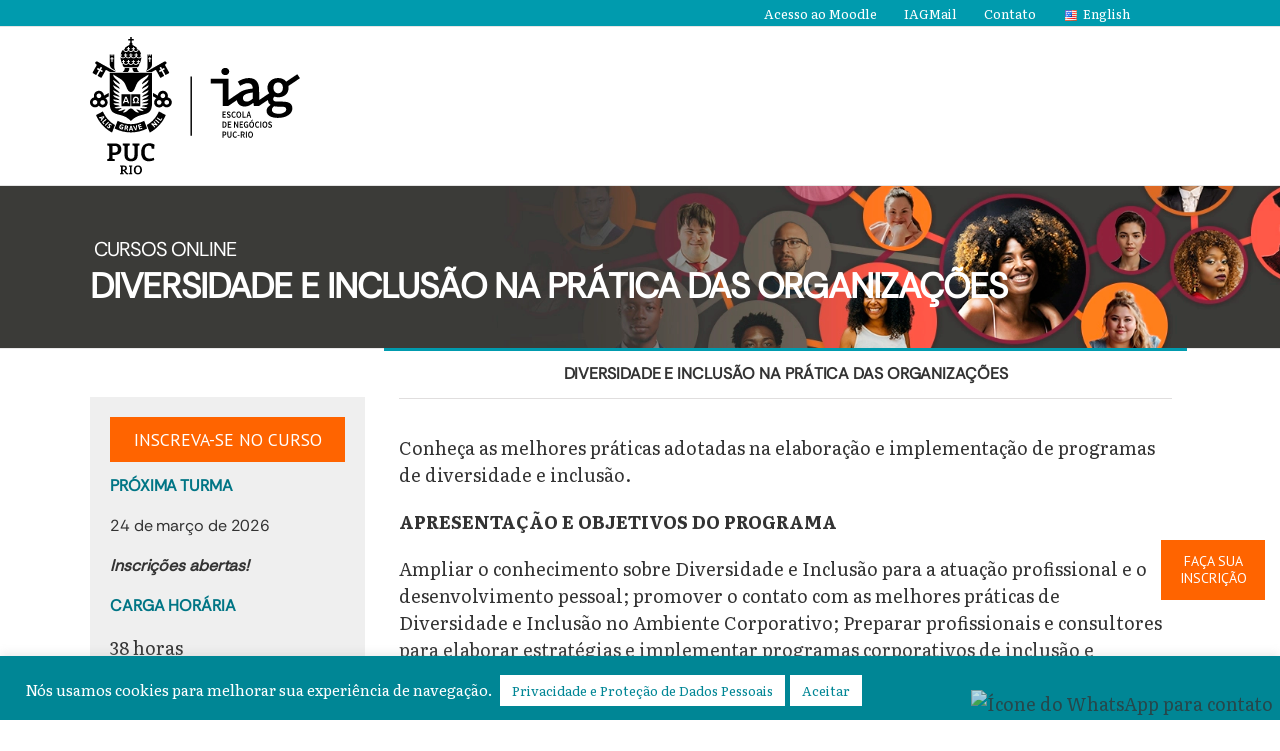

--- FILE ---
content_type: text/html; charset=UTF-8
request_url: https://iag.puc-rio.br/curso/diversidade-e-inclusao-na-pratica-das-organizacoes/
body_size: 41882
content:
<!DOCTYPE html>
<html class="avada-html-layout-wide avada-html-header-position-top avada-is-100-percent-template" lang="pt-BR">
<head>
	<meta http-equiv="X-UA-Compatible" content="IE=edge" />
	<meta http-equiv="Content-Type" content="text/html; charset=utf-8"/>
	<meta name="viewport" content="width=device-width, initial-scale=1" />
	<title>Diversidade e Inclusão na Prática das Organizações</title>
<link rel="preload" href="https://iag.puc-rio.br/wp-content/bcf-fonts/Rethink%20Sans/rethink-sans-400-normal0.woff2" as="font" type="font/woff2" crossorigin><link rel="preload" href="https://iag.puc-rio.br/wp-content/bcf-fonts/Rethink%20Sans/rethink-sans-400-normal1.woff2" as="font" type="font/woff2" crossorigin><link rel="preload" href="https://iag.puc-rio.br/wp-content/bcf-fonts/Rethink%20Sans/rethink-sans-500-normal0.woff2" as="font" type="font/woff2" crossorigin><link rel="preload" href="https://iag.puc-rio.br/wp-content/bcf-fonts/Rethink%20Sans/rethink-sans-500-normal1.woff2" as="font" type="font/woff2" crossorigin><link rel="preload" href="https://iag.puc-rio.br/wp-content/bcf-fonts/Rethink%20Sans/rethink-sans-600-normal0.woff2" as="font" type="font/woff2" crossorigin><link rel="preload" href="https://iag.puc-rio.br/wp-content/bcf-fonts/Rethink%20Sans/rethink-sans-600-normal1.woff2" as="font" type="font/woff2" crossorigin><link rel="preload" href="https://iag.puc-rio.br/wp-content/bcf-fonts/Rethink%20Sans/rethink-sans-700-normal0.woff2" as="font" type="font/woff2" crossorigin><link rel="preload" href="https://iag.puc-rio.br/wp-content/bcf-fonts/Rethink%20Sans/rethink-sans-700-normal1.woff2" as="font" type="font/woff2" crossorigin><link rel="preload" href="https://iag.puc-rio.br/wp-content/bcf-fonts/Rethink%20Sans/rethink-sans-800-normal0.woff2" as="font" type="font/woff2" crossorigin><link rel="preload" href="https://iag.puc-rio.br/wp-content/bcf-fonts/Rethink%20Sans/rethink-sans-800-normal1.woff2" as="font" type="font/woff2" crossorigin><meta name='robots' content='max-image-preview:large' />
<link rel='dns-prefetch' href='//www.googletagmanager.com' />
<link rel="alternate" type="application/rss+xml" title="Feed para IAG &raquo;" href="https://iag.puc-rio.br/feed/" />
					<link rel="shortcut icon" href="https://iag.puc-rio.br/wp-content/uploads/2020/04/IAG_Favicon_Website.png" type="image/x-icon" />
		
					<!-- For iPhone -->
			<link rel="apple-touch-icon" href="https://iag.puc-rio.br/wp-content/uploads/2020/04/IAG_Favicon_iPhone.png">
		
					<!-- For iPhone Retina display -->
			<link rel="apple-touch-icon" sizes="114x114" href="https://iag.puc-rio.br/wp-content/uploads/2020/04/IAG_Favicon_iPad.png">
		
		
				<script type="text/javascript">
window._wpemojiSettings = {"baseUrl":"https:\/\/s.w.org\/images\/core\/emoji\/14.0.0\/72x72\/","ext":".png","svgUrl":"https:\/\/s.w.org\/images\/core\/emoji\/14.0.0\/svg\/","svgExt":".svg","source":{"concatemoji":"https:\/\/iag.puc-rio.br\/wp-includes\/js\/wp-emoji-release.min.js?ver=6.2.8"}};
/*! This file is auto-generated */
!function(e,a,t){var n,r,o,i=a.createElement("canvas"),p=i.getContext&&i.getContext("2d");function s(e,t){p.clearRect(0,0,i.width,i.height),p.fillText(e,0,0);e=i.toDataURL();return p.clearRect(0,0,i.width,i.height),p.fillText(t,0,0),e===i.toDataURL()}function c(e){var t=a.createElement("script");t.src=e,t.defer=t.type="text/javascript",a.getElementsByTagName("head")[0].appendChild(t)}for(o=Array("flag","emoji"),t.supports={everything:!0,everythingExceptFlag:!0},r=0;r<o.length;r++)t.supports[o[r]]=function(e){if(p&&p.fillText)switch(p.textBaseline="top",p.font="600 32px Arial",e){case"flag":return s("\ud83c\udff3\ufe0f\u200d\u26a7\ufe0f","\ud83c\udff3\ufe0f\u200b\u26a7\ufe0f")?!1:!s("\ud83c\uddfa\ud83c\uddf3","\ud83c\uddfa\u200b\ud83c\uddf3")&&!s("\ud83c\udff4\udb40\udc67\udb40\udc62\udb40\udc65\udb40\udc6e\udb40\udc67\udb40\udc7f","\ud83c\udff4\u200b\udb40\udc67\u200b\udb40\udc62\u200b\udb40\udc65\u200b\udb40\udc6e\u200b\udb40\udc67\u200b\udb40\udc7f");case"emoji":return!s("\ud83e\udef1\ud83c\udffb\u200d\ud83e\udef2\ud83c\udfff","\ud83e\udef1\ud83c\udffb\u200b\ud83e\udef2\ud83c\udfff")}return!1}(o[r]),t.supports.everything=t.supports.everything&&t.supports[o[r]],"flag"!==o[r]&&(t.supports.everythingExceptFlag=t.supports.everythingExceptFlag&&t.supports[o[r]]);t.supports.everythingExceptFlag=t.supports.everythingExceptFlag&&!t.supports.flag,t.DOMReady=!1,t.readyCallback=function(){t.DOMReady=!0},t.supports.everything||(n=function(){t.readyCallback()},a.addEventListener?(a.addEventListener("DOMContentLoaded",n,!1),e.addEventListener("load",n,!1)):(e.attachEvent("onload",n),a.attachEvent("onreadystatechange",function(){"complete"===a.readyState&&t.readyCallback()})),(e=t.source||{}).concatemoji?c(e.concatemoji):e.wpemoji&&e.twemoji&&(c(e.twemoji),c(e.wpemoji)))}(window,document,window._wpemojiSettings);
</script>
<style type="text/css">
img.wp-smiley,
img.emoji {
	display: inline !important;
	border: none !important;
	box-shadow: none !important;
	height: 1em !important;
	width: 1em !important;
	margin: 0 0.07em !important;
	vertical-align: -0.1em !important;
	background: none !important;
	padding: 0 !important;
}
</style>
	<style id='cf-frontend-style-inline-css' type='text/css'>
@font-face {
	font-family: 'Rethink Sans';
	font-style: normal;
	font-weight: 400;
	font-display: fallback;
	src: url('https://iag.puc-rio.br/wp-content/bcf-fonts/Rethink%20Sans/rethink-sans-400-normal0.woff2') format('woff2'),
		url('https://iag.puc-rio.br/wp-content/bcf-fonts/Rethink%20Sans/rethink-sans-400-normal1.woff2') format('woff2');
}
@font-face {
	font-family: 'Rethink Sans';
	font-style: normal;
	font-weight: 500;
	font-display: fallback;
	src: url('https://iag.puc-rio.br/wp-content/bcf-fonts/Rethink%20Sans/rethink-sans-500-normal0.woff2') format('woff2'),
		url('https://iag.puc-rio.br/wp-content/bcf-fonts/Rethink%20Sans/rethink-sans-500-normal1.woff2') format('woff2');
}
@font-face {
	font-family: 'Rethink Sans';
	font-style: normal;
	font-weight: 600;
	font-display: fallback;
	src: url('https://iag.puc-rio.br/wp-content/bcf-fonts/Rethink%20Sans/rethink-sans-600-normal0.woff2') format('woff2'),
		url('https://iag.puc-rio.br/wp-content/bcf-fonts/Rethink%20Sans/rethink-sans-600-normal1.woff2') format('woff2');
}
@font-face {
	font-family: 'Rethink Sans';
	font-style: normal;
	font-weight: 700;
	font-display: fallback;
	src: url('https://iag.puc-rio.br/wp-content/bcf-fonts/Rethink%20Sans/rethink-sans-700-normal0.woff2') format('woff2'),
		url('https://iag.puc-rio.br/wp-content/bcf-fonts/Rethink%20Sans/rethink-sans-700-normal1.woff2') format('woff2');
}
@font-face {
	font-family: 'Rethink Sans';
	font-style: normal;
	font-weight: 800;
	font-display: fallback;
	src: url('https://iag.puc-rio.br/wp-content/bcf-fonts/Rethink%20Sans/rethink-sans-800-normal0.woff2') format('woff2'),
		url('https://iag.puc-rio.br/wp-content/bcf-fonts/Rethink%20Sans/rethink-sans-800-normal1.woff2') format('woff2');
}
</style>
<link rel='stylesheet' id='classic-theme-styles-css' href='https://iag.puc-rio.br/wp-includes/css/classic-themes.min.css?ver=6.2.8' type='text/css' media='all' />
<style id='global-styles-inline-css' type='text/css'>
body{--wp--preset--color--black: #000000;--wp--preset--color--cyan-bluish-gray: #abb8c3;--wp--preset--color--white: #ffffff;--wp--preset--color--pale-pink: #f78da7;--wp--preset--color--vivid-red: #cf2e2e;--wp--preset--color--luminous-vivid-orange: #ff6900;--wp--preset--color--luminous-vivid-amber: #fcb900;--wp--preset--color--light-green-cyan: #7bdcb5;--wp--preset--color--vivid-green-cyan: #00d084;--wp--preset--color--pale-cyan-blue: #8ed1fc;--wp--preset--color--vivid-cyan-blue: #0693e3;--wp--preset--color--vivid-purple: #9b51e0;--wp--preset--gradient--vivid-cyan-blue-to-vivid-purple: linear-gradient(135deg,rgba(6,147,227,1) 0%,rgb(155,81,224) 100%);--wp--preset--gradient--light-green-cyan-to-vivid-green-cyan: linear-gradient(135deg,rgb(122,220,180) 0%,rgb(0,208,130) 100%);--wp--preset--gradient--luminous-vivid-amber-to-luminous-vivid-orange: linear-gradient(135deg,rgba(252,185,0,1) 0%,rgba(255,105,0,1) 100%);--wp--preset--gradient--luminous-vivid-orange-to-vivid-red: linear-gradient(135deg,rgba(255,105,0,1) 0%,rgb(207,46,46) 100%);--wp--preset--gradient--very-light-gray-to-cyan-bluish-gray: linear-gradient(135deg,rgb(238,238,238) 0%,rgb(169,184,195) 100%);--wp--preset--gradient--cool-to-warm-spectrum: linear-gradient(135deg,rgb(74,234,220) 0%,rgb(151,120,209) 20%,rgb(207,42,186) 40%,rgb(238,44,130) 60%,rgb(251,105,98) 80%,rgb(254,248,76) 100%);--wp--preset--gradient--blush-light-purple: linear-gradient(135deg,rgb(255,206,236) 0%,rgb(152,150,240) 100%);--wp--preset--gradient--blush-bordeaux: linear-gradient(135deg,rgb(254,205,165) 0%,rgb(254,45,45) 50%,rgb(107,0,62) 100%);--wp--preset--gradient--luminous-dusk: linear-gradient(135deg,rgb(255,203,112) 0%,rgb(199,81,192) 50%,rgb(65,88,208) 100%);--wp--preset--gradient--pale-ocean: linear-gradient(135deg,rgb(255,245,203) 0%,rgb(182,227,212) 50%,rgb(51,167,181) 100%);--wp--preset--gradient--electric-grass: linear-gradient(135deg,rgb(202,248,128) 0%,rgb(113,206,126) 100%);--wp--preset--gradient--midnight: linear-gradient(135deg,rgb(2,3,129) 0%,rgb(40,116,252) 100%);--wp--preset--duotone--dark-grayscale: url('#wp-duotone-dark-grayscale');--wp--preset--duotone--grayscale: url('#wp-duotone-grayscale');--wp--preset--duotone--purple-yellow: url('#wp-duotone-purple-yellow');--wp--preset--duotone--blue-red: url('#wp-duotone-blue-red');--wp--preset--duotone--midnight: url('#wp-duotone-midnight');--wp--preset--duotone--magenta-yellow: url('#wp-duotone-magenta-yellow');--wp--preset--duotone--purple-green: url('#wp-duotone-purple-green');--wp--preset--duotone--blue-orange: url('#wp-duotone-blue-orange');--wp--preset--font-size--small: 13.5px;--wp--preset--font-size--medium: 20px;--wp--preset--font-size--large: 27px;--wp--preset--font-size--x-large: 42px;--wp--preset--font-size--normal: 18px;--wp--preset--font-size--xlarge: 36px;--wp--preset--font-size--huge: 54px;--wp--preset--spacing--20: 0.44rem;--wp--preset--spacing--30: 0.67rem;--wp--preset--spacing--40: 1rem;--wp--preset--spacing--50: 1.5rem;--wp--preset--spacing--60: 2.25rem;--wp--preset--spacing--70: 3.38rem;--wp--preset--spacing--80: 5.06rem;--wp--preset--shadow--natural: 6px 6px 9px rgba(0, 0, 0, 0.2);--wp--preset--shadow--deep: 12px 12px 50px rgba(0, 0, 0, 0.4);--wp--preset--shadow--sharp: 6px 6px 0px rgba(0, 0, 0, 0.2);--wp--preset--shadow--outlined: 6px 6px 0px -3px rgba(255, 255, 255, 1), 6px 6px rgba(0, 0, 0, 1);--wp--preset--shadow--crisp: 6px 6px 0px rgba(0, 0, 0, 1);}:where(.is-layout-flex){gap: 0.5em;}body .is-layout-flow > .alignleft{float: left;margin-inline-start: 0;margin-inline-end: 2em;}body .is-layout-flow > .alignright{float: right;margin-inline-start: 2em;margin-inline-end: 0;}body .is-layout-flow > .aligncenter{margin-left: auto !important;margin-right: auto !important;}body .is-layout-constrained > .alignleft{float: left;margin-inline-start: 0;margin-inline-end: 2em;}body .is-layout-constrained > .alignright{float: right;margin-inline-start: 2em;margin-inline-end: 0;}body .is-layout-constrained > .aligncenter{margin-left: auto !important;margin-right: auto !important;}body .is-layout-constrained > :where(:not(.alignleft):not(.alignright):not(.alignfull)){max-width: var(--wp--style--global--content-size);margin-left: auto !important;margin-right: auto !important;}body .is-layout-constrained > .alignwide{max-width: var(--wp--style--global--wide-size);}body .is-layout-flex{display: flex;}body .is-layout-flex{flex-wrap: wrap;align-items: center;}body .is-layout-flex > *{margin: 0;}:where(.wp-block-columns.is-layout-flex){gap: 2em;}.has-black-color{color: var(--wp--preset--color--black) !important;}.has-cyan-bluish-gray-color{color: var(--wp--preset--color--cyan-bluish-gray) !important;}.has-white-color{color: var(--wp--preset--color--white) !important;}.has-pale-pink-color{color: var(--wp--preset--color--pale-pink) !important;}.has-vivid-red-color{color: var(--wp--preset--color--vivid-red) !important;}.has-luminous-vivid-orange-color{color: var(--wp--preset--color--luminous-vivid-orange) !important;}.has-luminous-vivid-amber-color{color: var(--wp--preset--color--luminous-vivid-amber) !important;}.has-light-green-cyan-color{color: var(--wp--preset--color--light-green-cyan) !important;}.has-vivid-green-cyan-color{color: var(--wp--preset--color--vivid-green-cyan) !important;}.has-pale-cyan-blue-color{color: var(--wp--preset--color--pale-cyan-blue) !important;}.has-vivid-cyan-blue-color{color: var(--wp--preset--color--vivid-cyan-blue) !important;}.has-vivid-purple-color{color: var(--wp--preset--color--vivid-purple) !important;}.has-black-background-color{background-color: var(--wp--preset--color--black) !important;}.has-cyan-bluish-gray-background-color{background-color: var(--wp--preset--color--cyan-bluish-gray) !important;}.has-white-background-color{background-color: var(--wp--preset--color--white) !important;}.has-pale-pink-background-color{background-color: var(--wp--preset--color--pale-pink) !important;}.has-vivid-red-background-color{background-color: var(--wp--preset--color--vivid-red) !important;}.has-luminous-vivid-orange-background-color{background-color: var(--wp--preset--color--luminous-vivid-orange) !important;}.has-luminous-vivid-amber-background-color{background-color: var(--wp--preset--color--luminous-vivid-amber) !important;}.has-light-green-cyan-background-color{background-color: var(--wp--preset--color--light-green-cyan) !important;}.has-vivid-green-cyan-background-color{background-color: var(--wp--preset--color--vivid-green-cyan) !important;}.has-pale-cyan-blue-background-color{background-color: var(--wp--preset--color--pale-cyan-blue) !important;}.has-vivid-cyan-blue-background-color{background-color: var(--wp--preset--color--vivid-cyan-blue) !important;}.has-vivid-purple-background-color{background-color: var(--wp--preset--color--vivid-purple) !important;}.has-black-border-color{border-color: var(--wp--preset--color--black) !important;}.has-cyan-bluish-gray-border-color{border-color: var(--wp--preset--color--cyan-bluish-gray) !important;}.has-white-border-color{border-color: var(--wp--preset--color--white) !important;}.has-pale-pink-border-color{border-color: var(--wp--preset--color--pale-pink) !important;}.has-vivid-red-border-color{border-color: var(--wp--preset--color--vivid-red) !important;}.has-luminous-vivid-orange-border-color{border-color: var(--wp--preset--color--luminous-vivid-orange) !important;}.has-luminous-vivid-amber-border-color{border-color: var(--wp--preset--color--luminous-vivid-amber) !important;}.has-light-green-cyan-border-color{border-color: var(--wp--preset--color--light-green-cyan) !important;}.has-vivid-green-cyan-border-color{border-color: var(--wp--preset--color--vivid-green-cyan) !important;}.has-pale-cyan-blue-border-color{border-color: var(--wp--preset--color--pale-cyan-blue) !important;}.has-vivid-cyan-blue-border-color{border-color: var(--wp--preset--color--vivid-cyan-blue) !important;}.has-vivid-purple-border-color{border-color: var(--wp--preset--color--vivid-purple) !important;}.has-vivid-cyan-blue-to-vivid-purple-gradient-background{background: var(--wp--preset--gradient--vivid-cyan-blue-to-vivid-purple) !important;}.has-light-green-cyan-to-vivid-green-cyan-gradient-background{background: var(--wp--preset--gradient--light-green-cyan-to-vivid-green-cyan) !important;}.has-luminous-vivid-amber-to-luminous-vivid-orange-gradient-background{background: var(--wp--preset--gradient--luminous-vivid-amber-to-luminous-vivid-orange) !important;}.has-luminous-vivid-orange-to-vivid-red-gradient-background{background: var(--wp--preset--gradient--luminous-vivid-orange-to-vivid-red) !important;}.has-very-light-gray-to-cyan-bluish-gray-gradient-background{background: var(--wp--preset--gradient--very-light-gray-to-cyan-bluish-gray) !important;}.has-cool-to-warm-spectrum-gradient-background{background: var(--wp--preset--gradient--cool-to-warm-spectrum) !important;}.has-blush-light-purple-gradient-background{background: var(--wp--preset--gradient--blush-light-purple) !important;}.has-blush-bordeaux-gradient-background{background: var(--wp--preset--gradient--blush-bordeaux) !important;}.has-luminous-dusk-gradient-background{background: var(--wp--preset--gradient--luminous-dusk) !important;}.has-pale-ocean-gradient-background{background: var(--wp--preset--gradient--pale-ocean) !important;}.has-electric-grass-gradient-background{background: var(--wp--preset--gradient--electric-grass) !important;}.has-midnight-gradient-background{background: var(--wp--preset--gradient--midnight) !important;}.has-small-font-size{font-size: var(--wp--preset--font-size--small) !important;}.has-medium-font-size{font-size: var(--wp--preset--font-size--medium) !important;}.has-large-font-size{font-size: var(--wp--preset--font-size--large) !important;}.has-x-large-font-size{font-size: var(--wp--preset--font-size--x-large) !important;}
.wp-block-navigation a:where(:not(.wp-element-button)){color: inherit;}
:where(.wp-block-columns.is-layout-flex){gap: 2em;}
.wp-block-pullquote{font-size: 1.5em;line-height: 1.6;}
</style>
<link rel='stylesheet' id='cookie-law-info-css' href='https://iag.puc-rio.br/wp-content/plugins/cookie-law-info/legacy/public/css/cookie-law-info-public.css?ver=3.0.8' type='text/css' media='all' />
<link rel='stylesheet' id='cookie-law-info-gdpr-css' href='https://iag.puc-rio.br/wp-content/plugins/cookie-law-info/legacy/public/css/cookie-law-info-gdpr.css?ver=3.0.8' type='text/css' media='all' />
<link rel='stylesheet' id='local-google-fonts-css' href='https://iag.puc-rio.br/wp-content/bcf-fonts/local-fonts.css' type='text/css' media='all' />
<link rel='stylesheet' id='core-css' href='https://iag.puc-rio.br/wp-content/plugins/dinamize/css/dinamize.css?ver=6.2.8' type='text/css' media='all' />
<link rel='stylesheet' id='rs-plugin-settings-css' href='https://iag.puc-rio.br/wp-content/plugins/revslider/public/assets/css/rs6.css?ver=6.1.5' type='text/css' media='all' />
<style id='rs-plugin-settings-inline-css' type='text/css'>
#rs-demo-id {}
</style>
<link rel='stylesheet' id='wp-pagenavi-css' href='https://iag.puc-rio.br/wp-content/plugins/wp-pagenavi/pagenavi-css.css?ver=2.70' type='text/css' media='all' />
<link rel='stylesheet' id='avada-stylesheet-css' href='https://iag.puc-rio.br/wp-content/themes/Avada/assets/css/style.min.css?ver=6.2.3' type='text/css' media='all' />
<!--[if IE]>
<link rel='stylesheet' id='avada-IE-css' href='https://iag.puc-rio.br/wp-content/themes/Avada/assets/css/ie.min.css?ver=6.2.3' type='text/css' media='all' />
<style id='avada-IE-inline-css' type='text/css'>
.avada-select-parent .select-arrow{background-color:#ffffff}
.select-arrow{background-color:#ffffff}
</style>
<![endif]-->
<link rel='stylesheet' id='fusion-dynamic-css-css' href='https://iag.puc-rio.br/wp-content/uploads/fusion-styles/86773ab485ee3bdd7fe9deceb274bab1.min.css?ver=2.2.3' type='text/css' media='all' />
<link rel='stylesheet' id='avada-max-1c-css' href='https://iag.puc-rio.br/wp-content/themes/Avada/assets/css/media/max-1c.min.css?ver=6.2.3' type='text/css' media='only screen and (max-width: 640px)' />
<link rel='stylesheet' id='avada-max-2c-css' href='https://iag.puc-rio.br/wp-content/themes/Avada/assets/css/media/max-2c.min.css?ver=6.2.3' type='text/css' media='only screen and (max-width: 712px)' />
<link rel='stylesheet' id='avada-min-2c-max-3c-css' href='https://iag.puc-rio.br/wp-content/themes/Avada/assets/css/media/min-2c-max-3c.min.css?ver=6.2.3' type='text/css' media='only screen and (min-width: 712px) and (max-width: 784px)' />
<link rel='stylesheet' id='avada-min-3c-max-4c-css' href='https://iag.puc-rio.br/wp-content/themes/Avada/assets/css/media/min-3c-max-4c.min.css?ver=6.2.3' type='text/css' media='only screen and (min-width: 784px) and (max-width: 856px)' />
<link rel='stylesheet' id='avada-min-4c-max-5c-css' href='https://iag.puc-rio.br/wp-content/themes/Avada/assets/css/media/min-4c-max-5c.min.css?ver=6.2.3' type='text/css' media='only screen and (min-width: 856px) and (max-width: 928px)' />
<link rel='stylesheet' id='avada-min-5c-max-6c-css' href='https://iag.puc-rio.br/wp-content/themes/Avada/assets/css/media/min-5c-max-6c.min.css?ver=6.2.3' type='text/css' media='only screen and (min-width: 928px) and (max-width: 1000px)' />
<link rel='stylesheet' id='avada-min-shbp-css' href='https://iag.puc-rio.br/wp-content/themes/Avada/assets/css/media/min-shbp.min.css?ver=6.2.3' type='text/css' media='only screen and (min-width: 801px)' />
<link rel='stylesheet' id='avada-max-shbp-css' href='https://iag.puc-rio.br/wp-content/themes/Avada/assets/css/media/max-shbp.min.css?ver=6.2.3' type='text/css' media='only screen and (max-width: 800px)' />
<link rel='stylesheet' id='avada-max-sh-shbp-css' href='https://iag.puc-rio.br/wp-content/themes/Avada/assets/css/media/max-sh-shbp.min.css?ver=6.2.3' type='text/css' media='only screen and (max-width: 800px)' />
<link rel='stylesheet' id='avada-min-768-max-1024-p-css' href='https://iag.puc-rio.br/wp-content/themes/Avada/assets/css/media/min-768-max-1024-p.min.css?ver=6.2.3' type='text/css' media='only screen and (min-device-width: 768px) and (max-device-width: 1024px) and (orientation: portrait)' />
<link rel='stylesheet' id='avada-min-768-max-1024-l-css' href='https://iag.puc-rio.br/wp-content/themes/Avada/assets/css/media/min-768-max-1024-l.min.css?ver=6.2.3' type='text/css' media='only screen and (min-device-width: 768px) and (max-device-width: 1024px) and (orientation: landscape)' />
<link rel='stylesheet' id='avada-max-sh-cbp-css' href='https://iag.puc-rio.br/wp-content/themes/Avada/assets/css/media/max-sh-cbp.min.css?ver=6.2.3' type='text/css' media='only screen and (max-width: 800px)' />
<link rel='stylesheet' id='avada-max-sh-sbp-css' href='https://iag.puc-rio.br/wp-content/themes/Avada/assets/css/media/max-sh-sbp.min.css?ver=6.2.3' type='text/css' media='only screen and (max-width: 800px)' />
<link rel='stylesheet' id='avada-max-sh-640-css' href='https://iag.puc-rio.br/wp-content/themes/Avada/assets/css/media/max-sh-640.min.css?ver=6.2.3' type='text/css' media='only screen and (max-width: 640px)' />
<link rel='stylesheet' id='avada-max-shbp-18-css' href='https://iag.puc-rio.br/wp-content/themes/Avada/assets/css/media/max-shbp-18.min.css?ver=6.2.3' type='text/css' media='only screen and (max-width: 782px)' />
<link rel='stylesheet' id='avada-max-shbp-32-css' href='https://iag.puc-rio.br/wp-content/themes/Avada/assets/css/media/max-shbp-32.min.css?ver=6.2.3' type='text/css' media='only screen and (max-width: 768px)' />
<link rel='stylesheet' id='avada-min-sh-cbp-css' href='https://iag.puc-rio.br/wp-content/themes/Avada/assets/css/media/min-sh-cbp.min.css?ver=6.2.3' type='text/css' media='only screen and (min-width: 800px)' />
<link rel='stylesheet' id='avada-max-640-css' href='https://iag.puc-rio.br/wp-content/themes/Avada/assets/css/media/max-640.min.css?ver=6.2.3' type='text/css' media='only screen and (max-device-width: 640px)' />
<link rel='stylesheet' id='avada-max-main-css' href='https://iag.puc-rio.br/wp-content/themes/Avada/assets/css/media/max-main.min.css?ver=6.2.3' type='text/css' media='only screen and (max-width: 1000px)' />
<link rel='stylesheet' id='avada-max-cbp-css' href='https://iag.puc-rio.br/wp-content/themes/Avada/assets/css/media/max-cbp.min.css?ver=6.2.3' type='text/css' media='only screen and (max-width: 800px)' />
<link rel='stylesheet' id='avada-max-sh-cbp-cf7-css' href='https://iag.puc-rio.br/wp-content/themes/Avada/assets/css/media/max-sh-cbp-cf7.min.css?ver=6.2.3' type='text/css' media='only screen and (max-width: 800px)' />
<link rel='stylesheet' id='avada-max-640-sliders-css' href='https://iag.puc-rio.br/wp-content/themes/Avada/assets/css/media/max-640-sliders.min.css?ver=6.2.3' type='text/css' media='only screen and (max-device-width: 640px)' />
<link rel='stylesheet' id='avada-max-sh-cbp-sliders-css' href='https://iag.puc-rio.br/wp-content/themes/Avada/assets/css/media/max-sh-cbp-sliders.min.css?ver=6.2.3' type='text/css' media='only screen and (max-width: 800px)' />
<link rel='stylesheet' id='avada-max-sh-cbp-eslider-css' href='https://iag.puc-rio.br/wp-content/themes/Avada/assets/css/media/max-sh-cbp-eslider.min.css?ver=6.2.3' type='text/css' media='only screen and (max-width: 800px)' />
<link rel='stylesheet' id='fb-max-sh-cbp-css' href='https://iag.puc-rio.br/wp-content/plugins/fusion-builder/assets/css/media/max-sh-cbp.min.css?ver=2.2.3' type='text/css' media='only screen and (max-width: 800px)' />
<link rel='stylesheet' id='fb-min-768-max-1024-p-css' href='https://iag.puc-rio.br/wp-content/plugins/fusion-builder/assets/css/media/min-768-max-1024-p.min.css?ver=2.2.3' type='text/css' media='only screen and (min-device-width: 768px) and (max-device-width: 1024px) and (orientation: portrait)' />
<link rel='stylesheet' id='fb-max-640-css' href='https://iag.puc-rio.br/wp-content/plugins/fusion-builder/assets/css/media/max-640.min.css?ver=2.2.3' type='text/css' media='only screen and (max-device-width: 640px)' />
<link rel='stylesheet' id='fb-max-1c-css' href='https://iag.puc-rio.br/wp-content/plugins/fusion-builder/assets/css/media/max-1c.css?ver=2.2.3' type='text/css' media='only screen and (max-width: 640px)' />
<link rel='stylesheet' id='fb-max-2c-css' href='https://iag.puc-rio.br/wp-content/plugins/fusion-builder/assets/css/media/max-2c.css?ver=2.2.3' type='text/css' media='only screen and (max-width: 712px)' />
<link rel='stylesheet' id='fb-min-2c-max-3c-css' href='https://iag.puc-rio.br/wp-content/plugins/fusion-builder/assets/css/media/min-2c-max-3c.css?ver=2.2.3' type='text/css' media='only screen and (min-width: 712px) and (max-width: 784px)' />
<link rel='stylesheet' id='fb-min-3c-max-4c-css' href='https://iag.puc-rio.br/wp-content/plugins/fusion-builder/assets/css/media/min-3c-max-4c.css?ver=2.2.3' type='text/css' media='only screen and (min-width: 784px) and (max-width: 856px)' />
<link rel='stylesheet' id='fb-min-4c-max-5c-css' href='https://iag.puc-rio.br/wp-content/plugins/fusion-builder/assets/css/media/min-4c-max-5c.css?ver=2.2.3' type='text/css' media='only screen and (min-width: 856px) and (max-width: 928px)' />
<link rel='stylesheet' id='fb-min-5c-max-6c-css' href='https://iag.puc-rio.br/wp-content/plugins/fusion-builder/assets/css/media/min-5c-max-6c.css?ver=2.2.3' type='text/css' media='only screen and (min-width: 928px) and (max-width: 1000px)' />
<script type='text/javascript' src='https://iag.puc-rio.br/wp-includes/js/jquery/jquery.min.js?ver=3.6.4' id='jquery-core-js'></script>
<script type='text/javascript' src='https://iag.puc-rio.br/wp-includes/js/jquery/jquery-migrate.min.js?ver=3.4.0' id='jquery-migrate-js'></script>
<script type='text/javascript' id='cookie-law-info-js-extra'>
/* <![CDATA[ */
var Cli_Data = {"nn_cookie_ids":[],"cookielist":[],"non_necessary_cookies":[],"ccpaEnabled":"","ccpaRegionBased":"","ccpaBarEnabled":"","strictlyEnabled":["necessary","obligatoire"],"ccpaType":"gdpr","js_blocking":"1","custom_integration":"","triggerDomRefresh":"","secure_cookies":""};
var cli_cookiebar_settings = {"animate_speed_hide":"500","animate_speed_show":"500","background":"#008695","border":"#b1a6a6c2","border_on":"","button_1_button_colour":"#ffffff","button_1_button_hover":"#cccccc","button_1_link_colour":"#008695","button_1_as_button":"1","button_1_new_win":"","button_2_button_colour":"#ffffff","button_2_button_hover":"#cccccc","button_2_link_colour":"#008695","button_2_as_button":"1","button_2_hidebar":"","button_3_button_colour":"#dedfe0","button_3_button_hover":"#b2b2b3","button_3_link_colour":"#333333","button_3_as_button":"1","button_3_new_win":"","button_4_button_colour":"#dedfe0","button_4_button_hover":"#b2b2b3","button_4_link_colour":"#333333","button_4_as_button":"1","button_7_button_colour":"#61a229","button_7_button_hover":"#4e8221","button_7_link_colour":"#fff","button_7_as_button":"1","button_7_new_win":"","font_family":"inherit","header_fix":"","notify_animate_hide":"1","notify_animate_show":"","notify_div_id":"#cookie-law-info-bar","notify_position_horizontal":"right","notify_position_vertical":"bottom","scroll_close":"","scroll_close_reload":"","accept_close_reload":"","reject_close_reload":"","showagain_tab":"","showagain_background":"#fff","showagain_border":"#000","showagain_div_id":"#cookie-law-info-again","showagain_x_position":"100px","text":"#ffffff","show_once_yn":"","show_once":"10000","logging_on":"","as_popup":"","popup_overlay":"1","bar_heading_text":"","cookie_bar_as":"banner","popup_showagain_position":"bottom-right","widget_position":"left"};
var log_object = {"ajax_url":"https:\/\/iag.puc-rio.br\/wp-admin\/admin-ajax.php"};
/* ]]> */
</script>
<script type='text/javascript' src='https://iag.puc-rio.br/wp-content/plugins/cookie-law-info/legacy/public/js/cookie-law-info-public.js?ver=3.0.8' id='cookie-law-info-js'></script>
<script type='text/javascript' src='https://iag.puc-rio.br/wp-content/plugins/dinamize/js/dinamize.js?ver=6.2.8' id='my-js-js'></script>
<script type='text/javascript' src='https://iag.puc-rio.br/wp-content/plugins/mg-functions/js/mg_functions.js?ver=6.2.8' id='mg_functions_script-js'></script>
<script type='text/javascript' src='https://iag.puc-rio.br/wp-content/plugins/revslider/public/assets/js/revolution.tools.min.js?ver=6.0' id='tp-tools-js'></script>
<script type='text/javascript' src='https://iag.puc-rio.br/wp-content/plugins/revslider/public/assets/js/rs6.min.js?ver=6.1.5' id='revmin-js'></script>
<script type='text/javascript' src='https://iag.puc-rio.br/wp-content/plugins/sticky-menu-or-anything-on-scroll/assets/js/jq-sticky-anything.min.js?ver=2.1.1' id='stickyAnythingLib-js'></script>
<link rel="https://api.w.org/" href="https://iag.puc-rio.br/wp-json/" /><link rel="alternate" type="application/json" href="https://iag.puc-rio.br/wp-json/wp/v2/curso/28818" /><link rel="EditURI" type="application/rsd+xml" title="RSD" href="https://iag.puc-rio.br/xmlrpc.php?rsd" />
<link rel="wlwmanifest" type="application/wlwmanifest+xml" href="https://iag.puc-rio.br/wp-includes/wlwmanifest.xml" />
<link rel='shortlink' href='https://iag.puc-rio.br/?p=28818' />
<link rel="alternate" type="application/json+oembed" href="https://iag.puc-rio.br/wp-json/oembed/1.0/embed?url=https%3A%2F%2Fiag.puc-rio.br%2Fcurso%2Fdiversidade-e-inclusao-na-pratica-das-organizacoes%2F" />
<link rel="alternate" type="text/xml+oembed" href="https://iag.puc-rio.br/wp-json/oembed/1.0/embed?url=https%3A%2F%2Fiag.puc-rio.br%2Fcurso%2Fdiversidade-e-inclusao-na-pratica-das-organizacoes%2F&#038;format=xml" />
<meta name="generator" content="Site Kit by Google 1.165.0" /><!-- SEO meta tags powered by SmartCrawl https://wpmudev.com/project/smartcrawl-wordpress-seo/ -->
<link rel="canonical" href="https://iag.puc-rio.br/curso/diversidade-e-inclusao-na-pratica-das-organizacoes/" />
<meta name="description" content="Curso Online Diversidade e Inclusão na Prática das Organizações - IAG PUC-Rio - Ampliar o conhecimento sobre Diversidade e Inclusão para a atuação profissional e o desenvolvimento pessoal; promover o contato com as melhores práticas de Diversidade e Inclusão no Ambiente Corporativo." />
<script type="application/ld+json">{"@context":"https:\/\/schema.org","@graph":[{"@type":"Organization","@id":"https:\/\/iag.puc-rio.br\/#schema-publishing-organization","url":"https:\/\/iag.puc-rio.br","name":"IAG"},{"@type":"WebSite","@id":"https:\/\/iag.puc-rio.br\/#schema-website","url":"https:\/\/iag.puc-rio.br","name":"IAG","encoding":"UTF-8","potentialAction":{"@type":"SearchAction","target":"https:\/\/iag.puc-rio.br\/search\/{search_term_string}\/","query-input":"required name=search_term_string"}},{"@type":"BreadcrumbList","@id":"https:\/\/iag.puc-rio.br\/curso\/diversidade-e-inclusao-na-pratica-das-organizacoes?page&curso=diversidade-e-inclusao-na-pratica-das-organizacoes&post_type=curso&name=diversidade-e-inclusao-na-pratica-das-organizacoes\/#breadcrumb","itemListElement":[{"@type":"ListItem","position":1,"name":"Home","item":"https:\/\/iag.puc-rio.br"},{"@type":"ListItem","position":2,"name":"Diversidade e Inclus\u00e3o na Pr\u00e1tica das Organiza\u00e7\u00f5es"}]},{"@type":"Person","@id":"https:\/\/iag.puc-rio.br\/author\/bruno-bastos\/#schema-author","name":"Bruno Bastos","url":"https:\/\/iag.puc-rio.br\/author\/bruno-bastos\/"},{"@type":"WebPage","@id":"https:\/\/iag.puc-rio.br\/curso\/diversidade-e-inclusao-na-pratica-das-organizacoes\/#schema-webpage","isPartOf":{"@id":"https:\/\/iag.puc-rio.br\/#schema-website"},"publisher":{"@id":"https:\/\/iag.puc-rio.br\/#schema-publishing-organization"},"url":"https:\/\/iag.puc-rio.br\/curso\/diversidade-e-inclusao-na-pratica-das-organizacoes\/","hasPart":[{"@type":"SiteNavigationElement","@id":"https:\/\/iag.puc-rio.br\/curso\/diversidade-e-inclusao-na-pratica-das-organizacoes\/#schema-nav-element-14731","name":"Acesso ao Moodle","url":"https:\/\/iag.puc-rio.br\/ead\/"},{"@type":"SiteNavigationElement","@id":"https:\/\/iag.puc-rio.br\/curso\/diversidade-e-inclusao-na-pratica-das-organizacoes\/#schema-nav-element-17064","name":"","url":"https:\/\/iag.puc-rio.br\/iagmail\/"},{"@type":"SiteNavigationElement","@id":"https:\/\/iag.puc-rio.br\/curso\/diversidade-e-inclusao-na-pratica-das-organizacoes\/#schema-nav-element-14730","name":"","url":"https:\/\/iag.puc-rio.br\/contato\/"},{"@type":"SiteNavigationElement","@id":"https:\/\/iag.puc-rio.br\/curso\/diversidade-e-inclusao-na-pratica-das-organizacoes\/#schema-nav-element-21737-en","name":"Idiomas","url":"https:\/\/iag.puc-rio.br\/en\/home_en\/"}]},{"@type":"Article","mainEntityOfPage":{"@id":"https:\/\/iag.puc-rio.br\/curso\/diversidade-e-inclusao-na-pratica-das-organizacoes\/#schema-webpage"},"author":{"@id":"https:\/\/iag.puc-rio.br\/author\/bruno-bastos\/#schema-author"},"publisher":{"@id":"https:\/\/iag.puc-rio.br\/#schema-publishing-organization"},"dateModified":"2026-01-16T17:34:21","datePublished":"2021-03-05T17:11:01","headline":"Diversidade e Inclus\u00e3o na Pr\u00e1tica das Organiza\u00e7\u00f5es","description":"Curso Online Diversidade e Inclus\u00e3o na Pr\u00e1tica das Organiza\u00e7\u00f5es - IAG PUC-Rio - Ampliar o conhecimento sobre Diversidade e Inclus\u00e3o para a atua\u00e7\u00e3o profissional e o desenvolvimento pessoal; promover o contato com as melhores pr\u00e1ticas de Diversidade e Inclus\u00e3o no Ambiente Corporativo.","name":"Diversidade e Inclus\u00e3o na Pr\u00e1tica das Organiza\u00e7\u00f5es"}]}</script>
<meta property="og:type" content="article" />
<meta property="og:url" content="https://iag.puc-rio.br/curso/diversidade-e-inclusao-na-pratica-das-organizacoes/" />
<meta property="og:title" content="Diversidade e Inclusão na Prática das Organizações" />
<meta property="og:description" content="Curso Online Diversidade e Inclusão na Prática das Organizações - IAG PUC-Rio - Ampliar o conhecimento sobre Diversidade e Inclusão para a atuação profissional e o desenvolvimento pessoal; promover o contato com as melhores práticas de Diversidade e Inclusão no Ambiente Corporativo." />
<meta property="og:image" content="https://iag.puc-rio.br/wp-content/uploads/2021/03/cropped-IAG_logo225x225.png" />
<meta property="og:image:width" content="512" />
<meta property="og:image:height" content="512" />
<meta property="article:published_time" content="2021-03-05T17:11:01" />
<meta property="article:author" content="Bruno Bastos" />
<meta name="twitter:card" content="summary" />
<meta name="twitter:title" content="Diversidade e Inclusão na Prática das Organizações" />
<meta name="twitter:description" content="Curso Online Diversidade e Inclusão na Prática das Organizações - IAG PUC-Rio - Ampliar o conhecimento sobre Diversidade e Inclusão para a atuação profissional e o desenvolvimento pessoal; promover o contato com as melhores práticas de Diversidade e Inclusão no Ambiente Corporativo." />
<!-- /SEO -->
    <script>
      if ("requestIdleCallback" in window) {
        requestIdleCallback(() => {
          var clarity = document.createElement("script");
          clarity.src = "https://www.clarity.ms/tag/k1u3q29bfq";
          document.head.appendChild(clarity);
        });
      } else {
        setTimeout(() => {
          var clarity = document.createElement("script");
          clarity.src = "https://www.clarity.ms/tag/k1u3q29bfq";
          document.head.appendChild(clarity);
        }, 5000);
      }
    </script>
    <link rel="preload" as="image" href="https://iag.puc-rio.br/wp-content/uploads/2025/05/banner-mobile.webp" type="image/webp"><style type="text/css" id="css-fb-visibility">@media screen and (max-width: 640px){body:not(.fusion-builder-ui-wireframe) .fusion-no-small-visibility{display:none !important;}}@media screen and (min-width: 641px) and (max-width: 1024px){body:not(.fusion-builder-ui-wireframe) .fusion-no-medium-visibility{display:none !important;}}@media screen and (min-width: 1025px){body:not(.fusion-builder-ui-wireframe) .fusion-no-large-visibility{display:none !important;}}</style><meta name="generator" content="Powered by Slider Revolution 6.1.5 - responsive, Mobile-Friendly Slider Plugin for WordPress with comfortable drag and drop interface." />
<link rel="icon" href="https://iag.puc-rio.br/wp-content/uploads/2020/10/cropped-IAG_logo225x225-32x32.png" sizes="32x32" />
<link rel="icon" href="https://iag.puc-rio.br/wp-content/uploads/2020/10/cropped-IAG_logo225x225-192x192.png" sizes="192x192" />
<link rel="apple-touch-icon" href="https://iag.puc-rio.br/wp-content/uploads/2020/10/cropped-IAG_logo225x225-180x180.png" />
<meta name="msapplication-TileImage" content="https://iag.puc-rio.br/wp-content/uploads/2020/10/cropped-IAG_logo225x225-270x270.png" />
<script type="text/javascript">function setREVStartSize(t){try{var h,e=document.getElementById(t.c).parentNode.offsetWidth;if(e=0===e||isNaN(e)?window.innerWidth:e,t.tabw=void 0===t.tabw?0:parseInt(t.tabw),t.thumbw=void 0===t.thumbw?0:parseInt(t.thumbw),t.tabh=void 0===t.tabh?0:parseInt(t.tabh),t.thumbh=void 0===t.thumbh?0:parseInt(t.thumbh),t.tabhide=void 0===t.tabhide?0:parseInt(t.tabhide),t.thumbhide=void 0===t.thumbhide?0:parseInt(t.thumbhide),t.mh=void 0===t.mh||""==t.mh||"auto"===t.mh?0:parseInt(t.mh,0),"fullscreen"===t.layout||"fullscreen"===t.l)h=Math.max(t.mh,window.innerHeight);else{for(var i in t.gw=Array.isArray(t.gw)?t.gw:[t.gw],t.rl)void 0!==t.gw[i]&&0!==t.gw[i]||(t.gw[i]=t.gw[i-1]);for(var i in t.gh=void 0===t.el||""===t.el||Array.isArray(t.el)&&0==t.el.length?t.gh:t.el,t.gh=Array.isArray(t.gh)?t.gh:[t.gh],t.rl)void 0!==t.gh[i]&&0!==t.gh[i]||(t.gh[i]=t.gh[i-1]);var r,a=new Array(t.rl.length),n=0;for(var i in t.tabw=t.tabhide>=e?0:t.tabw,t.thumbw=t.thumbhide>=e?0:t.thumbw,t.tabh=t.tabhide>=e?0:t.tabh,t.thumbh=t.thumbhide>=e?0:t.thumbh,t.rl)a[i]=t.rl[i]<window.innerWidth?0:t.rl[i];for(var i in r=a[0],a)r>a[i]&&0<a[i]&&(r=a[i],n=i);var d=e>t.gw[n]+t.tabw+t.thumbw?1:(e-(t.tabw+t.thumbw))/t.gw[n];h=t.gh[n]*d+(t.tabh+t.thumbh)}void 0===window.rs_init_css&&(window.rs_init_css=document.head.appendChild(document.createElement("style"))),document.getElementById(t.c).height=h,window.rs_init_css.innerHTML+="#"+t.c+"_wrapper { height: "+h+"px }"}catch(t){console.log("Failure at Presize of Slider:"+t)}};</script>
		<style type="text/css" id="wp-custom-css">
			/* AJUSTE TAMANHO DO VIDEO HOME NO MOBILE*/

.fusion-no-large-visibility .fullwidth-video video {
    height: 100px !important;
}

/*-----*/


article.tag-noticia h2.fusion-post-title{
	font-weight: bold !important;
	font-size: 2rem !important;
}

.d-block{
	display: block !important;
}

.d-none {
	display: none !important;
}
.d-flex{
	display: flex !important;
}
.justify-content-space-around{
	justify-content: space-around !important;
}
/* --- TEXTO --- */
.text-center{
	text-align: center !important;
}
/* --- TEXTO --- */

/* --- BORDA --- */
.border{
	border: 1px solid #cccccc;
}
/* --- BORDA --- */

/* --- ESPAÇAMENTO --- */
.mt-4 {
    margin-top: 1.5rem !important;
}
.mr-4 {
    margin-right: 1.5rem !important;
}

.mr--2p {
    margin-right: -2px !important;
}

.mb-4{
	margin-bottom: 1.5rem;
}

.p-3{
    padding: 1rem;
}
/* --- ESPAÇAMENTO --- */

#social_links-widget-2 .widget-title{
	margin: 0 0 13px;
}

/* --- TITULO DA PAGINA --- */
h1.entry-title.fusion-post-title{
	display: none !important;
}
/* --- TITULO DA PAGINA --- */

/* --- REDES SOCIAIS --- */
.fusion-sharing-box{
	display: none !important;
}
/* --- REDES SOCIAIS --- */

/* --- NAVEGAÇÃO DA PAGINA --- */
.single-navigation{
	display: none;
}
/* --- NAVEGAÇÃO DA PAGINA --- */

.fusion-flexslider.flexslider.fusion-post-slideshow .flex-control-nav{
	display:none !important;
}
.fusion-accordian .fusion-panel.fusion-toggle-no-divider.fusion-toggle-boxed-mode .panel-title a{
	padding: 15px 0 !important;
}
/* --- FOOTER --- */
.fusion-footer-widget-area .fusion-vertical-menu-widget ul.menu li a:hover{
	font-weight: bold;
}
#wrapper .fusion-footer-widget-area .fusion-vertical-menu-widget .menu li.current-menu-item>a{
	color: #BFBFBF !important;
}
/* --- FOOTER --- */

/* --- LINHA DO TEMPO ---- */
.timeline li{
	list-style-type: disc;
  list-style-position: inside;
  padding-left: .2em;
}
.item-timeline--ul{
	list-style: none;
}
.item-timeline--li{
	padding: 40px 0;
	position: relative;
	list-style-type: none !important;
}
.item-timeline--li:before{
	background-color: #ddd;
	content: '';
	height: 100%;
	left: 50%;
	position: absolute;
	top: 0;
	width: 1px
}
.item-timeline--li:nth-child(odd) .item-timeline--wrap {
	-webkit-box-orient: horizontal;
	-webkit-box-direction: reverse;
	-ms-flex-direction: row-reverse;
	flex-direction: row-reverse
}
.item-timeline--wrap {
	display: -webkit-box;
	display: -ms-flexbox;
	display: flex;
}

.item-timeline {
	margin: 0 auto;
	max-width: 1200px
}

.item-timeline--li {
	padding: 40px 0;
	position: relative;
	list-style-type: none !important;
}

.item-timeline--li a {
	text-decoration: none !important;
	border-bottom: none !important;
}

.item-timeline--li:before {
	background-color: #ddd;
	content: '';
	height: 100%;
	left: 50%;
	position: absolute;
	top: 0;
	width: 1px
}

.item-timeline--wrap {
	display: -webkit-box;
	display: -ms-flexbox;
	display: flex;
}

.item-timeline--wrap > * {
	-webkit-box-flex: 1;
	-ms-flex: 1 1 50%;
	flex: 1 1 50%}

.item-timeline--li:nth-child(odd) .item-timeline--wrap {
	-webkit-box-orient: horizontal;
	-webkit-box-direction: reverse;
	-ms-flex-direction: row-reverse;
	flex-direction: row-reverse
}

.item-timeline--year {
	color: #003d5a;
	position: relative;
}

.item-timeline--year:before {
	background-color: #04202b;
	content: '';
	height: 50px;
	position: absolute;
	width: 6px
}

.item-timeline--li:nth-child(even) .item-timeline--year {
	right: 2px;
	text-align: right;
}

.item-timeline--li:nth-child(even) .item-timeline--year > * {
	padding-right: 36px
}

.item-timeline--li:nth-child(odd) .item-timeline--year {
	left: -2px;
}

.item-timeline--li:nth-child(odd) .item-timeline--year > * {
	padding-left: 36px
}

.item-timeline--fact {
	display: -webkit-box;
	display: -ms-flexbox;
	display: flex;
}

.item-timeline--li:nth-child(odd) .item-timeline--fact {
	-webkit-box-orient: horizontal;
	-webkit-box-direction: reverse;
	-ms-flex-direction: row-reverse;
	flex-direction: row-reverse;
	text-align: right
}

.item-timeline--title {
	font-size: 20px;
	font-weight: 600
}

.item-timeline--description li {
	line-height: 1.6
}

.item-timeline--li:nth-child(even) .item-timeline--description {
	margin-left: 26px
}

.item-timeline--li:nth-child(odd) .item-timeline--description {
	margin-right: 26px
}

.item-timeline--image {
	line-height: 0;
}

.item-timeline--li:nth-child(even) .item-timeline--image {
	margin-left: 36px
}

.item-timeline--li:nth-child(odd) .item-timeline--image {
	margin-right: 36px
}

.item-timeline--li h2 {
	margin: 0 !important;
	line-height: 1 !important;
	font-size: 3em !important;
  margin-top: 1.5em;
  font-weight: 300;
	color: #5b5b5b !important;
}
@media(max-width: 575.98px){
	.item-timeline--ul{
		padding: 0;
	}
	.item-timeline--li h2{
		font-size: 2em !important;
	}
	.item-timeline--description{
		font-size: 1em !important;
	}
	.item-timeline--fact{
		display: block;
	}
}
/* --- LINHA DO TEMPO ---- */

		</style>
				<script type="text/javascript">
			var doc = document.documentElement;
			doc.setAttribute( 'data-useragent', navigator.userAgent );
		</script>
		<style type="text/css" id="fusion-builder-page-css">/* --- Ajuste das tabs ---*/

#mobile-fusion-tab-default {
    display: none;
}

.fusion-tabs.clean .tab-pane {
    margin: 0 !important;
}

.fusion-mobile-tab-nav:first-child {

}

.fusion-no-large-visibility {
    margin-top: 0 !important;
}</style><script>
(function () {
  "use strict";

  const params = new URLSearchParams(window.location.search);
  const utmParams = {};

  params.forEach((value, key) => {
    if (key.startsWith("utm_")) {
      utmParams[key] = decodeURIComponent(value);
    }
  });

  // Fallback orgânico
  if (Object.keys(utmParams).length === 0) {
    utmParams.utm_source = "organic";
    utmParams.utm_medium = "organic";
    utmParams.utm_campaign = "organic_access";
  }

  // Persistir
  localStorage.setItem("utm_params", JSON.stringify(utmParams));
})();
</script>

	<style>
.wp-chatbot-content {
    background: none !important;
}
 span.wpcf7-list-item { display: table-row; }
 span.wpcf7-list-item * { display: table-cell; }
 span.wpcf7-list-item { font-size: smaller; }
</style>

<!-- Google Tag Manager -->
<script>(function(w,d,s,l,i){w[l]=w[l]||[];w[l].push({'gtm.start':
new Date().getTime(),event:'gtm.js'});var f=d.getElementsByTagName(s)[0],
j=d.createElement(s),dl=l!='dataLayer'?'&l='+l:'';j.async=true;j.src=
'https://www.googletagmanager.com/gtm.js?id='+i+dl;f.parentNode.insertBefore(j,f);
})(window,document,'script','dataLayer','GTM-54R2MJ3');</script>
<!-- End Google Tag Manager -->

<!-- metadata da página para buscas e redes sociais -->
<meta property="title" content="IAG - Escola de Negócios da PUC-Rio" />
<meta name="description" content="Desenvolva o pensamento crítico, a criatividade e construa conhecimento. Professores doutores e mestres com sólida formação acadêmica e experiência de mercado.">
<meta property="og:url" content="https://iag.puc-rio.br" />
<meta property="og:title" content="IAG - Escola de Negócios da PUC-Rio" />
<meta property="og:description" content="Desenvolva o pensamento crítico, a criatividade e construa conhecimento. Professores doutores e mestres com sólida formação acadêmica e experiência de mercado." />
<meta property="og:image" content="https://iag.puc-rio.br/wp-content/uploads/2020/10/IAG_logo225x225.png" />

<!-- frame resizer for iframes -->
<script type="text/javascript" src="https://iag.puc-rio.br/iframeResizer/iframeResizer.min.js"></script>

<!-- image map for logo -->
<map name="logo-imagemap">
    <area target="_self" alt="PUC-Rio" title="PUC-Rio" href="https://www.puc-rio.br" coords="0,1,66,129" shape="rect">
    <area target="_self" alt="IAG" title="IAG" href="https://iag.puc-rio.br" coords="206,130,76,1" shape="rect">
</map>
<script type="text/javascript">
  function addLogoMap() {
    var imageLogo = document.getElementsByClassName("fusion-standard-logo");
    imageLogo[0].setAttribute('usemap', "#logo-imagemap");
  }
  window.onload = addLogoMap;
</script>

<script src="//receiver.posclick.dinamize.com/forms/js/325416_1990.js"></script>

<!-- segurança de cookies -->
<script>
document.cookie = 'same-site-cookie=foo; SameSite=Lax';
document.cookie = 'cross-site-cookie=bar; SameSite=None; Secure';
</script></head>

<body class="curso-template-default single single-curso postid-28818 fusion-image-hovers fusion-pagination-sizing fusion-button_size-large fusion-button_type-flat fusion-button_span-no avada-image-rollover-circle-no avada-image-rollover-yes avada-image-rollover-direction-center_horiz fusion-body ltr no-tablet-sticky-header no-mobile-sticky-header no-mobile-slidingbar no-mobile-totop avada-has-rev-slider-styles fusion-disable-outline fusion-sub-menu-fade mobile-logo-pos-left layout-wide-mode avada-has-boxed-modal-shadow- layout-scroll-offset-full avada-has-zero-margin-offset-top fusion-top-header menu-text-align-center mobile-menu-design-modern fusion-show-pagination-text fusion-header-layout-v3 avada-responsive avada-footer-fx-none avada-menu-highlight-style-bar fusion-search-form-classic fusion-main-menu-search-dropdown fusion-avatar-square avada-dropdown-styles avada-blog-layout-timeline avada-blog-archive-layout-medium avada-header-shadow-no avada-menu-icon-position-top avada-has-megamenu-shadow avada-has-mainmenu-dropdown-divider avada-has-pagetitle-100-width avada-has-mobile-menu-search avada-has-main-nav-search-icon avada-has-titlebar-hide avada-has-pagination-width_height avada-flyout-menu-direction-fade avada-ec-views-v1" >
	<svg xmlns="http://www.w3.org/2000/svg" viewBox="0 0 0 0" width="0" height="0" focusable="false" role="none" style="visibility: hidden; position: absolute; left: -9999px; overflow: hidden;" ><defs><filter id="wp-duotone-dark-grayscale"><feColorMatrix color-interpolation-filters="sRGB" type="matrix" values=" .299 .587 .114 0 0 .299 .587 .114 0 0 .299 .587 .114 0 0 .299 .587 .114 0 0 " /><feComponentTransfer color-interpolation-filters="sRGB" ><feFuncR type="table" tableValues="0 0.49803921568627" /><feFuncG type="table" tableValues="0 0.49803921568627" /><feFuncB type="table" tableValues="0 0.49803921568627" /><feFuncA type="table" tableValues="1 1" /></feComponentTransfer><feComposite in2="SourceGraphic" operator="in" /></filter></defs></svg><svg xmlns="http://www.w3.org/2000/svg" viewBox="0 0 0 0" width="0" height="0" focusable="false" role="none" style="visibility: hidden; position: absolute; left: -9999px; overflow: hidden;" ><defs><filter id="wp-duotone-grayscale"><feColorMatrix color-interpolation-filters="sRGB" type="matrix" values=" .299 .587 .114 0 0 .299 .587 .114 0 0 .299 .587 .114 0 0 .299 .587 .114 0 0 " /><feComponentTransfer color-interpolation-filters="sRGB" ><feFuncR type="table" tableValues="0 1" /><feFuncG type="table" tableValues="0 1" /><feFuncB type="table" tableValues="0 1" /><feFuncA type="table" tableValues="1 1" /></feComponentTransfer><feComposite in2="SourceGraphic" operator="in" /></filter></defs></svg><svg xmlns="http://www.w3.org/2000/svg" viewBox="0 0 0 0" width="0" height="0" focusable="false" role="none" style="visibility: hidden; position: absolute; left: -9999px; overflow: hidden;" ><defs><filter id="wp-duotone-purple-yellow"><feColorMatrix color-interpolation-filters="sRGB" type="matrix" values=" .299 .587 .114 0 0 .299 .587 .114 0 0 .299 .587 .114 0 0 .299 .587 .114 0 0 " /><feComponentTransfer color-interpolation-filters="sRGB" ><feFuncR type="table" tableValues="0.54901960784314 0.98823529411765" /><feFuncG type="table" tableValues="0 1" /><feFuncB type="table" tableValues="0.71764705882353 0.25490196078431" /><feFuncA type="table" tableValues="1 1" /></feComponentTransfer><feComposite in2="SourceGraphic" operator="in" /></filter></defs></svg><svg xmlns="http://www.w3.org/2000/svg" viewBox="0 0 0 0" width="0" height="0" focusable="false" role="none" style="visibility: hidden; position: absolute; left: -9999px; overflow: hidden;" ><defs><filter id="wp-duotone-blue-red"><feColorMatrix color-interpolation-filters="sRGB" type="matrix" values=" .299 .587 .114 0 0 .299 .587 .114 0 0 .299 .587 .114 0 0 .299 .587 .114 0 0 " /><feComponentTransfer color-interpolation-filters="sRGB" ><feFuncR type="table" tableValues="0 1" /><feFuncG type="table" tableValues="0 0.27843137254902" /><feFuncB type="table" tableValues="0.5921568627451 0.27843137254902" /><feFuncA type="table" tableValues="1 1" /></feComponentTransfer><feComposite in2="SourceGraphic" operator="in" /></filter></defs></svg><svg xmlns="http://www.w3.org/2000/svg" viewBox="0 0 0 0" width="0" height="0" focusable="false" role="none" style="visibility: hidden; position: absolute; left: -9999px; overflow: hidden;" ><defs><filter id="wp-duotone-midnight"><feColorMatrix color-interpolation-filters="sRGB" type="matrix" values=" .299 .587 .114 0 0 .299 .587 .114 0 0 .299 .587 .114 0 0 .299 .587 .114 0 0 " /><feComponentTransfer color-interpolation-filters="sRGB" ><feFuncR type="table" tableValues="0 0" /><feFuncG type="table" tableValues="0 0.64705882352941" /><feFuncB type="table" tableValues="0 1" /><feFuncA type="table" tableValues="1 1" /></feComponentTransfer><feComposite in2="SourceGraphic" operator="in" /></filter></defs></svg><svg xmlns="http://www.w3.org/2000/svg" viewBox="0 0 0 0" width="0" height="0" focusable="false" role="none" style="visibility: hidden; position: absolute; left: -9999px; overflow: hidden;" ><defs><filter id="wp-duotone-magenta-yellow"><feColorMatrix color-interpolation-filters="sRGB" type="matrix" values=" .299 .587 .114 0 0 .299 .587 .114 0 0 .299 .587 .114 0 0 .299 .587 .114 0 0 " /><feComponentTransfer color-interpolation-filters="sRGB" ><feFuncR type="table" tableValues="0.78039215686275 1" /><feFuncG type="table" tableValues="0 0.94901960784314" /><feFuncB type="table" tableValues="0.35294117647059 0.47058823529412" /><feFuncA type="table" tableValues="1 1" /></feComponentTransfer><feComposite in2="SourceGraphic" operator="in" /></filter></defs></svg><svg xmlns="http://www.w3.org/2000/svg" viewBox="0 0 0 0" width="0" height="0" focusable="false" role="none" style="visibility: hidden; position: absolute; left: -9999px; overflow: hidden;" ><defs><filter id="wp-duotone-purple-green"><feColorMatrix color-interpolation-filters="sRGB" type="matrix" values=" .299 .587 .114 0 0 .299 .587 .114 0 0 .299 .587 .114 0 0 .299 .587 .114 0 0 " /><feComponentTransfer color-interpolation-filters="sRGB" ><feFuncR type="table" tableValues="0.65098039215686 0.40392156862745" /><feFuncG type="table" tableValues="0 1" /><feFuncB type="table" tableValues="0.44705882352941 0.4" /><feFuncA type="table" tableValues="1 1" /></feComponentTransfer><feComposite in2="SourceGraphic" operator="in" /></filter></defs></svg><svg xmlns="http://www.w3.org/2000/svg" viewBox="0 0 0 0" width="0" height="0" focusable="false" role="none" style="visibility: hidden; position: absolute; left: -9999px; overflow: hidden;" ><defs><filter id="wp-duotone-blue-orange"><feColorMatrix color-interpolation-filters="sRGB" type="matrix" values=" .299 .587 .114 0 0 .299 .587 .114 0 0 .299 .587 .114 0 0 .299 .587 .114 0 0 " /><feComponentTransfer color-interpolation-filters="sRGB" ><feFuncR type="table" tableValues="0.098039215686275 1" /><feFuncG type="table" tableValues="0 0.66274509803922" /><feFuncB type="table" tableValues="0.84705882352941 0.41960784313725" /><feFuncA type="table" tableValues="1 1" /></feComponentTransfer><feComposite in2="SourceGraphic" operator="in" /></filter></defs></svg>	<a class="skip-link screen-reader-text" href="#content">Ir para o conteúdo</a>

	<div id="boxed-wrapper">
		<div class="fusion-sides-frame"></div>
		<div id="wrapper" class="fusion-wrapper">
			<div id="home" style="position:relative;top:-1px;"></div>
			
			<header class="fusion-header-wrapper">
				<div class="fusion-header-v3 fusion-logo-alignment fusion-logo-left fusion-sticky-menu-1 fusion-sticky-logo- fusion-mobile-logo-  fusion-mobile-menu-design-modern">
					
<div class="fusion-secondary-header">
	<div class="fusion-row">
							<div class="fusion-alignright">
				<nav class="fusion-secondary-menu" role="navigation" aria-label="Menu Secundário"><ul id="menu-menu_topo" class="menu"><li  id="menu-item-14731"  class="menu-item menu-item-type-post_type menu-item-object-page menu-item-14731"  data-item-id="14731"><a  href="https://iag.puc-rio.br/ead/" class="fusion-bar-highlight"><span class="menu-text">Acesso ao Moodle</span></a></li><li  id="menu-item-17064"  class="menu-item menu-item-type-post_type menu-item-object-page menu-item-17064"  data-item-id="17064"><a  href="https://iag.puc-rio.br/iagmail/" class="fusion-bar-highlight"><span class="menu-text">IAGMail</span></a></li><li  id="menu-item-14730"  class="menu-item menu-item-type-post_type menu-item-object-page menu-item-14730"  data-item-id="14730"><a  href="https://iag.puc-rio.br/contato/" class="fusion-bar-highlight"><span class="menu-text">Contato</span></a></li><li  id="menu-item-21737-en"  class="lang-item lang-item-318 lang-item-en no-translation lang-item-first menu-item menu-item-type-custom menu-item-object-custom menu-item-21737-en"  data-classes="lang-item" data-item-id="21737-en"><a  href="https://iag.puc-rio.br/en/home_en/" class="fusion-bar-highlight" hreflang="en-US" lang="en-US"><span class="menu-text"><img src="[data-uri]" alt="English" width="16" height="11" style="width: 16px; height: 11px;" /><span style="margin-left:0.3em;">English</span></span></a></li></ul></nav><nav class="fusion-mobile-nav-holder fusion-mobile-menu-text-align-left" aria-label="Menu Móvel Secundário"></nav>			</div>
			</div>
</div>
<div class="fusion-header-sticky-height"></div>
<div class="fusion-header">
	<div class="fusion-row">
					<div class="fusion-logo" data-margin-top="31px" data-margin-bottom="31px" data-margin-left="0px" data-margin-right="0px">
			<a class="fusion-logo-link"  href="https://iag.puc-rio.br/" >

						<!-- standard logo -->
			<img src="https://iag.puc-rio.br/wp-content/uploads/2025/12/Logo-PUC-e-IAG-preta.svg" srcset="https://iag.puc-rio.br/wp-content/uploads/2025/12/Logo-PUC-e-IAG-preta.svg 1x" width="" height="" alt="IAG Logo" data-retina_logo_url="" class="fusion-standard-logo" />

			
					</a>
		</div>		<nav class="fusion-main-menu" aria-label="Menu Principal"></nav><nav class="fusion-main-menu fusion-sticky-menu" aria-label="Menu Principal Destacado"><ul id="menu-centro-excelencia-rh" class="fusion-menu"><li class="fusion-custom-menu-item fusion-main-menu-search"><a class="fusion-main-menu-icon fusion-bar-highlight" href="#" aria-label="Pesquisar" data-title="Pesquisar" title="Pesquisar"></a><div class="fusion-custom-menu-item-contents">		<form role="search" class="searchform fusion-search-form  fusion-search-form-classic" method="get" action="https://iag.puc-rio.br/">
			<div class="fusion-search-form-content">

				
				<div class="fusion-search-field search-field">
					<label><span class="screen-reader-text">Buscar resultados para:</span>
													<input type="search" value="" name="s" class="s" placeholder="Pesquisar..." required aria-required="true" aria-label=""/>
											</label>
				</div>
				<div class="fusion-search-button search-button">
					<input type="submit" class="fusion-search-submit searchsubmit" value="&#xf002;" />
									</div>

				
			</div>


			
		</form>
		</div></li></ul></nav>
<nav class="fusion-mobile-nav-holder fusion-mobile-menu-text-align-left" aria-label="Main Menu Mobile"></nav>

	<nav class="fusion-mobile-nav-holder fusion-mobile-menu-text-align-left fusion-mobile-sticky-nav-holder" aria-label="Main Menu Mobile Sticky"></nav>
		
<div class="fusion-clearfix"></div>
<div class="fusion-mobile-menu-search">
			<form role="search" class="searchform fusion-search-form  fusion-search-form-classic" method="get" action="https://iag.puc-rio.br/">
			<div class="fusion-search-form-content">

				
				<div class="fusion-search-field search-field">
					<label><span class="screen-reader-text">Buscar resultados para:</span>
													<input type="search" value="" name="s" class="s" placeholder="Pesquisar..." required aria-required="true" aria-label=""/>
											</label>
				</div>
				<div class="fusion-search-button search-button">
					<input type="submit" class="fusion-search-submit searchsubmit" value="&#xf002;" />
									</div>

				
			</div>


			
		</form>
		</div>
			</div>
</div>
				</div>
				<div class="fusion-clearfix"></div>
			</header>
						
			
		<div id="sliders-container">
					</div>
				
			
			<div class="avada-page-titlebar-wrapper">
							</div>

						<main id="main" class="clearfix width-100">
				<div class="fusion-row" style="max-width:100%;">

<section id="content" style="width: 100%;">
	
					<article id="post-28818" class="post post-28818 curso type-curso status-publish hentry tipo-curso-online tipo-curta-duracao">
						
									
															<h1 class="entry-title fusion-post-title">Diversidade e Inclusão na Prática das Organizações</h1>										<div class="post-content">
				<div class="fusion-fullwidth fullwidth-box fusion-builder-row-1 fusion-parallax-none nonhundred-percent-fullwidth non-hundred-percent-height-scrolling fusion-no-small-visibility fusion-no-medium-visibility"  style='background-color: rgba(255,255,255,0);background-image: url("https://iag.puc-rio.br/wp-content/uploads/2025/06/diversidade-e-inclusao-fundo-pagina-curso.webp");background-position: center top;background-repeat: no-repeat;padding-top:50px;padding-right:30px;padding-bottom:20px;padding-left:30px;margin-bottom: -2px;margin-top: -1px;border-top-width:1px;border-bottom-width:1px;border-color:#eae9e9;border-top-style:solid;border-bottom-style:solid;-webkit-background-size:cover;-moz-background-size:cover;-o-background-size:cover;background-size:cover;'><div class="fusion-builder-row fusion-row "><div  class="fusion-layout-column fusion_builder_column fusion_builder_column_1_1 fusion-builder-column-0 fusion-one-full fusion-column-first fusion-column-last 1_1"  style='margin-top:0px;margin-bottom:20px;'><div class="fusion-column-wrapper" style="background-color:rgba(255,255,255,0);padding: 0px 0px 0px 0px;background-position:left top;background-repeat:no-repeat;-webkit-background-size:cover;-moz-background-size:cover;-o-background-size:cover;background-size:cover;"   data-bg-url=""><div class="fusion-text"><h6 style="font-size: 20px; line-height: 50px; text-align: left;"><span style="color: #ffffff;"> CURSOS ONLINE</span></h6>
</div><div class="fusion-sep-clear"></div><div class="fusion-separator fusion-full-width-sep sep-double" style="border-color:#e0dede;border-top-width:0px;border-bottom-width:0px;margin-left: auto;margin-right: auto;margin-top:5px;"></div><div class="fusion-text"><h6 style="font-size: 35px; line-height: 43px; text-align: left;"><strong><span style="color: #ffffff;">DIVERSIDADE E INCLUSÃO NA PRÁTICA DAS ORGANIZAÇÕES</span></strong></h6>
</div><div class="fusion-clearfix"></div></div></div></div></div><style type="text/css">.fusion-fullwidth.fusion-builder-row-1 a:not(.fusion-button):not(.fusion-builder-module-control):not(.fusion-social-network-icon):not(.fb-icon-element):not(.fusion-countdown-link):not(.fusion-rollover-link):not(.fusion-rollover-gallery):not(.fusion-button-bar):not(.add_to_cart_button):not(.show_details_button):not(.product_type_external):not(.fusion-quick-view):not(.fusion-rollover-title-link):not(.fusion-breadcrumb-link) , .fusion-fullwidth.fusion-builder-row-1 a:not(.fusion-button):not(.fusion-builder-module-control):not(.fusion-social-network-icon):not(.fb-icon-element):not(.fusion-countdown-link):not(.fusion-rollover-link):not(.fusion-rollover-gallery):not(.fusion-button-bar):not(.add_to_cart_button):not(.show_details_button):not(.product_type_external):not(.fusion-quick-view):not(.fusion-rollover-title-link):not(.fusion-breadcrumb-link):before, .fusion-fullwidth.fusion-builder-row-1 a:not(.fusion-button):not(.fusion-builder-module-control):not(.fusion-social-network-icon):not(.fb-icon-element):not(.fusion-countdown-link):not(.fusion-rollover-link):not(.fusion-rollover-gallery):not(.fusion-button-bar):not(.add_to_cart_button):not(.show_details_button):not(.product_type_external):not(.fusion-quick-view):not(.fusion-rollover-title-link):not(.fusion-breadcrumb-link):after {color: #008593;}.fusion-fullwidth.fusion-builder-row-1 a:not(.fusion-button):not(.fusion-builder-module-control):not(.fusion-social-network-icon):not(.fb-icon-element):not(.fusion-countdown-link):not(.fusion-rollover-link):not(.fusion-rollover-gallery):not(.fusion-button-bar):not(.add_to_cart_button):not(.show_details_button):not(.product_type_external):not(.fusion-quick-view):not(.fusion-rollover-title-link):not(.fusion-breadcrumb-link):hover, .fusion-fullwidth.fusion-builder-row-1 a:not(.fusion-button):not(.fusion-builder-module-control):not(.fusion-social-network-icon):not(.fb-icon-element):not(.fusion-countdown-link):not(.fusion-rollover-link):not(.fusion-rollover-gallery):not(.fusion-button-bar):not(.add_to_cart_button):not(.show_details_button):not(.product_type_external):not(.fusion-quick-view):not(.fusion-rollover-title-link):not(.fusion-breadcrumb-link):hover:before, .fusion-fullwidth.fusion-builder-row-1 a:not(.fusion-button):not(.fusion-builder-module-control):not(.fusion-social-network-icon):not(.fb-icon-element):not(.fusion-countdown-link):not(.fusion-rollover-link):not(.fusion-rollover-gallery):not(.fusion-button-bar):not(.add_to_cart_button):not(.show_details_button):not(.product_type_external):not(.fusion-quick-view):not(.fusion-rollover-title-link):not(.fusion-breadcrumb-link):hover:after {color: #009bae;}.fusion-fullwidth.fusion-builder-row-1 .pagination a.inactive:hover, .fusion-fullwidth.fusion-builder-row-1 .fusion-filters .fusion-filter.fusion-active a {border-color: #009bae;}.fusion-fullwidth.fusion-builder-row-1 .pagination .current {border-color: #009bae; background-color: #009bae;}.fusion-fullwidth.fusion-builder-row-1 .fusion-filters .fusion-filter.fusion-active a, .fusion-fullwidth.fusion-builder-row-1 .fusion-date-and-formats .fusion-format-box, .fusion-fullwidth.fusion-builder-row-1 .fusion-popover, .fusion-fullwidth.fusion-builder-row-1 .tooltip-shortcode {color: #009bae;}#main .fusion-fullwidth.fusion-builder-row-1 .post .blog-shortcode-post-title a:hover {color: #009bae;}</style><div id="mobile-header" class="fusion-fullwidth fullwidth-box fusion-builder-row-2 fusion-parallax-none nonhundred-percent-fullwidth non-hundred-percent-height-scrolling fusion-no-large-visibility"  style='background-color: rgba(255,255,255,0);background-image: url("https://iag.puc-rio.br/wp-content/uploads/2025/06/imagem-para-site-mobile-ocd-diversidade-e-impacto-social.webp");background-position: right center;background-repeat: no-repeat;padding-top:90px;padding-right:30px;padding-bottom:50px;padding-left:30px;margin-bottom: -2px;margin-top: -1px;border-top-width:1px;border-bottom-width:1px;border-color:#eae9e9;border-top-style:solid;border-bottom-style:solid;-webkit-background-size:cover;-moz-background-size:cover;-o-background-size:cover;background-size:cover;'><div class="fusion-builder-row fusion-row "><div  class="fusion-layout-column fusion_builder_column fusion_builder_column_1_1 fusion-builder-column-1 fusion-one-full fusion-column-first fusion-column-last 1_1"  style='margin-top:0px;margin-bottom:20px;'><div class="fusion-column-wrapper" style="background-color:rgba(255,255,255,0);padding: 0px 0px 0px 0px;background-position:left top;background-repeat:no-repeat;-webkit-background-size:cover;-moz-background-size:cover;-o-background-size:cover;background-size:cover;"   data-bg-url=""><div class="fusion-text"><h6 style="font-size: 20px; line-height: 50px; text-align: left; color: #ffffff;"> CURSOS ONLINE</h6>
</div><div class="fusion-sep-clear"></div><div class="fusion-separator fusion-full-width-sep sep-double" style="border-color:#e0dede;border-top-width:0px;border-bottom-width:0px;margin-left: auto;margin-right: auto;margin-top:5px;"></div><div class="fusion-text"><h6 style="font-size: 35px; line-height: 43px; text-align: left;"><strong><span style="color: #ffffff;">DIVERSIDADE E INCLUSÃO NA PRÁTICA DAS ORGANIZAÇÕES</span></strong></h6>
</div><div class="fusion-clearfix"></div></div></div></div></div><style type="text/css">.fusion-fullwidth.fusion-builder-row-2 a:not(.fusion-button):not(.fusion-builder-module-control):not(.fusion-social-network-icon):not(.fb-icon-element):not(.fusion-countdown-link):not(.fusion-rollover-link):not(.fusion-rollover-gallery):not(.fusion-button-bar):not(.add_to_cart_button):not(.show_details_button):not(.product_type_external):not(.fusion-quick-view):not(.fusion-rollover-title-link):not(.fusion-breadcrumb-link) , .fusion-fullwidth.fusion-builder-row-2 a:not(.fusion-button):not(.fusion-builder-module-control):not(.fusion-social-network-icon):not(.fb-icon-element):not(.fusion-countdown-link):not(.fusion-rollover-link):not(.fusion-rollover-gallery):not(.fusion-button-bar):not(.add_to_cart_button):not(.show_details_button):not(.product_type_external):not(.fusion-quick-view):not(.fusion-rollover-title-link):not(.fusion-breadcrumb-link):before, .fusion-fullwidth.fusion-builder-row-2 a:not(.fusion-button):not(.fusion-builder-module-control):not(.fusion-social-network-icon):not(.fb-icon-element):not(.fusion-countdown-link):not(.fusion-rollover-link):not(.fusion-rollover-gallery):not(.fusion-button-bar):not(.add_to_cart_button):not(.show_details_button):not(.product_type_external):not(.fusion-quick-view):not(.fusion-rollover-title-link):not(.fusion-breadcrumb-link):after {color: #008593;}.fusion-fullwidth.fusion-builder-row-2 a:not(.fusion-button):not(.fusion-builder-module-control):not(.fusion-social-network-icon):not(.fb-icon-element):not(.fusion-countdown-link):not(.fusion-rollover-link):not(.fusion-rollover-gallery):not(.fusion-button-bar):not(.add_to_cart_button):not(.show_details_button):not(.product_type_external):not(.fusion-quick-view):not(.fusion-rollover-title-link):not(.fusion-breadcrumb-link):hover, .fusion-fullwidth.fusion-builder-row-2 a:not(.fusion-button):not(.fusion-builder-module-control):not(.fusion-social-network-icon):not(.fb-icon-element):not(.fusion-countdown-link):not(.fusion-rollover-link):not(.fusion-rollover-gallery):not(.fusion-button-bar):not(.add_to_cart_button):not(.show_details_button):not(.product_type_external):not(.fusion-quick-view):not(.fusion-rollover-title-link):not(.fusion-breadcrumb-link):hover:before, .fusion-fullwidth.fusion-builder-row-2 a:not(.fusion-button):not(.fusion-builder-module-control):not(.fusion-social-network-icon):not(.fb-icon-element):not(.fusion-countdown-link):not(.fusion-rollover-link):not(.fusion-rollover-gallery):not(.fusion-button-bar):not(.add_to_cart_button):not(.show_details_button):not(.product_type_external):not(.fusion-quick-view):not(.fusion-rollover-title-link):not(.fusion-breadcrumb-link):hover:after {color: #009bae;}.fusion-fullwidth.fusion-builder-row-2 .pagination a.inactive:hover, .fusion-fullwidth.fusion-builder-row-2 .fusion-filters .fusion-filter.fusion-active a {border-color: #009bae;}.fusion-fullwidth.fusion-builder-row-2 .pagination .current {border-color: #009bae; background-color: #009bae;}.fusion-fullwidth.fusion-builder-row-2 .fusion-filters .fusion-filter.fusion-active a, .fusion-fullwidth.fusion-builder-row-2 .fusion-date-and-formats .fusion-format-box, .fusion-fullwidth.fusion-builder-row-2 .fusion-popover, .fusion-fullwidth.fusion-builder-row-2 .tooltip-shortcode {color: #009bae;}#main .fusion-fullwidth.fusion-builder-row-2 .post .blog-shortcode-post-title a:hover {color: #009bae;}</style><div class="fusion-fullwidth fullwidth-box fusion-builder-row-3 nonhundred-percent-fullwidth non-hundred-percent-height-scrolling fusion-no-small-visibility fusion-no-medium-visibility"  style='background-color: rgba(255,255,255,0);background-position: center center;background-repeat: no-repeat;padding-top:0px;padding-right:-300px;padding-bottom:0px;padding-left:-300px;'><div class="fusion-builder-row fusion-row "><div  class="fusion-layout-column fusion_builder_column fusion_builder_column_1_4 fusion-builder-column-2 fusion-one-fourth fusion-column-first mr--2p 1_4"  style='margin-top:50px;margin-bottom:20px;width:25%;width:calc(25% - ( ( -0.1px ) * 0.25 ) );margin-right: -0.1px;'><div class="fusion-column-wrapper" style="background-color:#efefef;padding: 20px 20px 20px 20px;background-position:left top;background-repeat:no-repeat;-webkit-background-size:cover;-moz-background-size:cover;-o-background-size:cover;background-size:cover;"   data-bg-url=""><div class="fusion-button-wrapper fusion-aligncenter">
<a href="https://siga.iag.puc-rio.br/inscricao/online/diversidade-e-inclusao-na-pratica-das-organizacoes" target="_blank" class="fusion-button button-flat fusion-button-default-size button-1 fusion-button-default-span fusion-button-default-type botao-inscricao" style="display: inline-flex; align-items: center; justify-content: center; padding: 0.6em 1.2em; height: 45px; line-height: 1.2;">
            <span class="fusion-button-text" style="display: block; width: 100%; text-align: center; font-size: 1.1rem">INSCREVA-SE NO CURSO</span>
        </a>
</div><div class="fusion-sep-clear"></div><div class="fusion-separator fusion-full-width-sep sep-none" style="margin-left: auto;margin-right: auto;margin-top:;margin-bottom:10px;"></div><div class="fusion-text"><span class="fusion-cfield_iag_cursos-value"><h4><strong><span style="color: #007585;">PRÓXIMA TURMA</span></strong></h4>
<h4 class="fusion-responsive-typography-calculated" data-fontsize="16" data-lineheight="24px">24 de março de 2026</h4>
<h4 class="fusion-responsive-typography-calculated" data-fontsize="16" data-lineheight="24px"><strong><em>Inscrições abertas!</em></strong></h4>
<h4><strong><span style="color: #007585;">CARGA HORÁRIA</span></strong></h4>
<p>38 horas</p>
<p><strong><span style="color: #007585;">AULAS | HORÁRIOS</span></strong></p>
<p>Terças-feiras, das 19h às 21h30.</p>
<h4><strong><span style="color: #007585;">FORMATO</span></strong></h4>
<p>15 Aulas on-line e ao vivo</p>
<h4><strong><span style="color: #007585;">INVESTIMENTO </span></strong></h4>
<p>R$ 2.680,00 à vista ou em até 12 parcelas iguais e sem juros no cartão de crédito.</p>
<p>Pagamento por boleto, à vista, favor consultar a secretaria pelo WhatsApp.</p>
<h4><strong><span style="color: #007585;">CONDIÇÕES ESPECIAIS NÃO CUMULATIVAS </span></strong></h4>
<ul>
<li>
<p class="aupe" style="margin: 0cm;"><span class="aupe1"><b>Até 31/01 &#8211; 15% de desconto</b></span></p>
</li>
<li>
<p class="aupe" style="margin: 0cm;"><b></b><b></b><span class="aupe1"><b>Até 28/02 &#8211; 10% de desconto</b></span></p>
</li>
</ul>
<h4><strong><span style="color: #007585;">CONTATO</span></strong></h4>
<h4 class="fusion-responsive-typography-calculated" data-fontsize="16" data-lineheight="24px">Informações e dúvidas, entre em contato com a Secretaria:</h4>
<h4 class="fusion-responsive-typography-calculated" data-fontsize="16" data-lineheight="24px">Email: <a href="mailto:contato@iag.puc-rio.br" target="_blank" rel="noopener">contato@iag.puc-rio.br</a></h4>
<h4 class="fusion-responsive-typography-calculated" data-fontsize="16" data-lineheight="24px">WhatsApp: <a href="https://api.whatsapp.com/send?phone=5521994527756" target="_blank" rel="noopener">21 99452-7756</a></h4>
<h4 class="fusion-responsive-typography-calculated" data-fontsize="16" data-lineheight="24px">Telefone: (21) 2138-9240</h4>
</span>
</div><div class="fusion-clearfix"></div></div></div><div  class="fusion-layout-column fusion_builder_column fusion_builder_column_3_4 fusion-builder-column-3 fusion-three-fourth fusion-column-last 3_4"  style='margin-top:0px;margin-bottom:20px;width:75%;width:calc(75% - ( ( -0.1px ) * 0.75 ) );'><div class="fusion-column-wrapper" style="padding: 0px 0px 0px 20px;background-position:left top;background-repeat:no-repeat;-webkit-background-size:cover;-moz-background-size:cover;-o-background-size:cover;background-size:cover;"   data-bg-url=""><div class="fusion-tabs fusion-tabs-1 classic horizontal-tabs icon-position-left"><style type="text/css">.fusion-tabs.fusion-tabs-1 .nav-tabs li a.tab-link{border-top-color:rgba(235,234,234,0);background-color:rgba(235,234,234,0);}.fusion-tabs.fusion-tabs-1 .nav-tabs{background-color:rgba(255,255,255,0);}.fusion-tabs.fusion-tabs-1 .nav-tabs li.active a.tab-link,.fusion-tabs.fusion-tabs-1 .nav-tabs li.active a.tab-link:hover,.fusion-tabs.fusion-tabs-1 .nav-tabs li.active a.tab-link:focus{border-right-color:rgba(255,255,255,0);}.fusion-tabs.fusion-tabs-1 .nav-tabs li.active a.tab-link,.fusion-tabs.fusion-tabs-1 .nav-tabs li.active a.tab-link:hover,.fusion-tabs.fusion-tabs-1 .nav-tabs li.active a.tab-link:focus{background-color:rgba(255,255,255,0);}.fusion-tabs.fusion-tabs-1 .nav-tabs li a:hover{background-color:rgba(255,255,255,0);border-top-color:rgba(255,255,255,0);}.fusion-tabs.fusion-tabs-1 .tab-pane{background-color:rgba(255,255,255,0);}.fusion-tabs.fusion-tabs-1 .nav,.fusion-tabs.fusion-tabs-1 .nav-tabs,.fusion-tabs.fusion-tabs-1 .tab-content .tab-pane{border-color:rgba(235,234,234,0);}</style><div class="nav"><ul class="nav-tabs nav-justified"><li class="active"><a class="tab-link" data-toggle="tab" id="fusion-tab-diversidadeeinclusÃonaprÁticadasorganizaÇÕes" href="#tab-96025faa0edd00b7e2c"><h4 class="fusion-tab-heading">DIVERSIDADE E INCLUSÃO NA PRÁTICA DAS ORGANIZAÇÕES</h4></a></li></ul></div><div class="tab-content"><div class="nav fusion-mobile-tab-nav"><ul class="nav-tabs nav-justified"><li class="active"><a class="tab-link" data-toggle="tab" id="mobile-fusion-tab-diversidadeeinclusÃonaprÁticadasorganizaÇÕes" href="#tab-96025faa0edd00b7e2c"><h4 class="fusion-tab-heading">DIVERSIDADE E INCLUSÃO NA PRÁTICA DAS ORGANIZAÇÕES</h4></a></li></ul></div><div class="tab-pane fade fusion-clearfix in active" id="tab-96025faa0edd00b7e2c">
<div class="fusion-sep-clear"></div><div class="fusion-separator fusion-full-width-sep sep-single sep-solid" style="border-color:#e0dede;border-top-width:1px;margin-left: auto;margin-right: auto;margin-top:-15px;margin-bottom:35px;"></div>
<span class="fusion-cfield_iag_cursos-value"><p>Conheça as melhores práticas adotadas na elaboração e implementação de programas de diversidade e inclusão.</p>
<p><strong>APRESENTAÇÃO E OBJETIVOS DO PROGRAMA</strong></p>
<p>Ampliar o conhecimento sobre Diversidade e Inclusão para a atuação profissional e o desenvolvimento pessoal; promover o contato com as melhores práticas de Diversidade e Inclusão no Ambiente Corporativo; Preparar profissionais e consultores para elaborar estratégias e implementar programas corporativos de inclusão e diversidade.</p>
<p><strong>DIFERENCIAL DO CURSO</strong></p>
<p>Professores especialistas em cada uma das áreas da diversidade; professores atuando como gestores, pesquisadores e consultores nos conteúdos abordados no curso; networking com profissionais que atuam e estejam interessados em atuar na área. Conteúdo adicional e complementar disponibilizado no ambiente online.</p>
<p><strong>TÓPICOS ABORDADOS / PROGRAMA</strong></p>
<p>Por que a Diversidade importa?</p>
<p>As organizações e a Diversidade: Ganhos e Riscos:</p>
<p>Indivíduos Conscientes x Organizações Conscientes</p>
<p>Cultura Organizacional</p>
<p>Viés Inconsciente</p>
<p>Comunicação Não Violenta, Empatia e Diversidade</p>
<p>Raça</p>
<p>Gênero</p>
<p>LGBTQIA+</p>
<p>Pessoas com Deficiências</p>
<p>Gerações</p>
<p>Diversidade e Inclusão na Prática dos Indivíduos: Associações, Coletivos e Intraempreendedorismo</p>
<p>Gestão da Diversidade nas Organizações:</p>
<ul>
<li>Papel da Liderança</li>
<li>Segurança Psicológica</li>
<li>Casos Corporativos</li>
<li>Tecnologia e Diversidade: Inteligência Artificial e Redes Sociais</li>
<li>Aspectos Legais da Diversidade</li>
<li>Comunicação Inclusiva e das Ações de Diversidade</li>
<li>Censo de diversidade</li>
<li>Grupos de Afinidade</li>
<li>Interseccionalidade: um olhar transversal sobre a Diversidade</li>
<li>Ações Afirmativas nas Organizações</li>
<li>ESG e Diversidade</li>
<li>Indicadores de Diversidade</li>
</ul>
<p>Construção de um Plano de Ação para ampliação da Diversidade e Inclusão na prática dos indivíduos ou organizações.</p>
<p><strong>PÚBLICO-ALVO</strong></p>
<p>Profissionais das Áreas de: RH, Responsabilidade Social e de Comunicação; Consultores de Diversidade; Profissionais interessados em ampliar o conhecimento sobre Diversidade e Inclusão.</p>
<p><strong> MATERIAL/METODOLOGIA</strong></p>
<p>Aulas expositivas, estudos de casos corporativos sobre diversidade e inclusão, reflexões em grupos, compartilhamento de experiências, debates sobre provocações e desafios propostos por profissionais atuantes na diversidade e na inclusão, análises de curtas e longas metragens.</p>
<p><strong>PRÉ-REQUISITOS</strong></p>
<p>Ensino Superior Completo.</p>
<p><strong>CRONOGRAMA</strong></p>
<ul>
<li><span data-olk-copy-source="MessageBody">24/03, terça-feira, das 19h às 21h30;</span></li>
<li><span data-olk-copy-source="MessageBody">31/03, terça-feira, das 19h às 21h30;</span></li>
<li><span data-olk-copy-source="MessageBody">07/04, terça-feira, das 19h às 21h30;</span></li>
<li><span data-olk-copy-source="MessageBody">14/04, terça-feira, das 19h às 21h30;</span></li>
<li><span data-olk-copy-source="MessageBody">28/04, terça-feira, das 19h às 21h30;</span></li>
<li><span data-olk-copy-source="MessageBody">05/05, terça-feira, das 19h às 21h30;</span></li>
<li><span data-olk-copy-source="MessageBody">12/05, terça-feira, das 19h às 21h30;</span></li>
<li><span data-olk-copy-source="MessageBody">19/05, terça-feira, das 19h às 21h30;</span></li>
<li><span data-olk-copy-source="MessageBody">26/05, terça-feira, das 19h às 21h30;</span></li>
<li><span data-olk-copy-source="MessageBody">02/06, terça-feira, das 19h às 21h30;</span></li>
<li><span data-olk-copy-source="MessageBody">09/06, terça-feira, das 19h às 21h30;</span></li>
<li><span data-olk-copy-source="MessageBody">16/06, terça-feira, das 19h às 21h30;</span></li>
<li><span data-olk-copy-source="MessageBody">23/06, terça-feira, das 19h às 21h30;</span></li>
<li><span data-olk-copy-source="MessageBody">30/06, terça-feira, das 19h às 21h30;</span></li>
<li>07/07, <span data-olk-copy-source="MessageBody">terça-feira, das 19h às 21h30.</span></li>
</ul>
<p><strong>CRITÉRIO DE AVALIAÇÃO / CERTIFICADO DIGITAL</strong></p>
<p>Serão oferecidos <strong>Medalha Digital</strong> registrada em Blockchain e <strong>Certificado Digital</strong> com assinatura digital para todos os participantes com pelo menos 75% de frequência. Como o debate é essencial, não há previsão de gravação das aulas síncronas. Ao final do curso, é facultado ao participante apresentar um projeto para implantação.</p>
<p><strong><img decoding="async" class="alignleft wp-image-39220 size-thumbnail" src="https://iag.puc-rio.br/wp-content/uploads/2021/09/selo-versao-legado-195-150x150.png" alt="" width="150" height="150" srcset="https://iag.puc-rio.br/wp-content/uploads/2021/09/selo-versao-legado-195-66x66.png 66w, https://iag.puc-rio.br/wp-content/uploads/2021/09/selo-versao-legado-195-150x150.png 150w, https://iag.puc-rio.br/wp-content/uploads/2021/09/selo-versao-legado-195-200x200.png 200w, https://iag.puc-rio.br/wp-content/uploads/2021/09/selo-versao-legado-195-300x300.png 300w, https://iag.puc-rio.br/wp-content/uploads/2021/09/selo-versao-legado-195-400x400.png 400w, https://iag.puc-rio.br/wp-content/uploads/2021/09/selo-versao-legado-195-600x600.png 600w, https://iag.puc-rio.br/wp-content/uploads/2021/09/selo-versao-legado-195-768x768.png 768w, https://iag.puc-rio.br/wp-content/uploads/2021/09/selo-versao-legado-195-800x800.png 800w, https://iag.puc-rio.br/wp-content/uploads/2021/09/selo-versao-legado-195-1024x1024.png 1024w, https://iag.puc-rio.br/wp-content/uploads/2021/09/selo-versao-legado-195-1200x1200.png 1200w, https://iag.puc-rio.br/wp-content/uploads/2021/09/selo-versao-legado-195.png 1251w" sizes="(max-width: 150px) 100vw, 150px" /></strong></p>
<p>&nbsp;</p>
<p>&nbsp;</p>
<p>&nbsp;</p>
<p>&nbsp;</p>
<h5><strong><em>Imagem ilustrativa da Medalha Digital</em></strong></h5>
<p>&nbsp;</p>
<p><strong>PROFESSORES</strong></p>
<p><strong><img decoding="async" class=" wp-image-39950 alignleft" src="https://iag.puc-rio.br/wp-content/uploads/2023/08/Beatriz-Santa-Rita_Prancheta-1.png" alt="" width="150" height="150" srcset="https://iag.puc-rio.br/wp-content/uploads/2023/08/Beatriz-Santa-Rita_Prancheta-1-66x66.png 66w, https://iag.puc-rio.br/wp-content/uploads/2023/08/Beatriz-Santa-Rita_Prancheta-1-150x150.png 150w, https://iag.puc-rio.br/wp-content/uploads/2023/08/Beatriz-Santa-Rita_Prancheta-1-200x200.png 200w, https://iag.puc-rio.br/wp-content/uploads/2023/08/Beatriz-Santa-Rita_Prancheta-1-300x300.png 300w, https://iag.puc-rio.br/wp-content/uploads/2023/08/Beatriz-Santa-Rita_Prancheta-1-400x400.png 400w, https://iag.puc-rio.br/wp-content/uploads/2023/08/Beatriz-Santa-Rita_Prancheta-1-600x600.png 600w, https://iag.puc-rio.br/wp-content/uploads/2023/08/Beatriz-Santa-Rita_Prancheta-1-768x768.png 768w, https://iag.puc-rio.br/wp-content/uploads/2023/08/Beatriz-Santa-Rita_Prancheta-1.png 800w" sizes="(max-width: 150px) 100vw, 150px" />Beatriz Santa Rita<br />
</strong></p>
<div>
<h5 class="fusion-responsive-typography-calculated" data-fontsize="14" data-lineheight="18.2px">Mestrado em Desenvolvimento Sustentável pela UFRRJ. Atua com gestão de projetos em responsabilidade social há 20 anos. Coordenou o Programa de Diversidade do Sistema Fiep. Lidera a Diverse, consultoria orientada a transformar realidades de pessoas e de organizações por meio da diversidade e inclusão, com trabalhos realizados em empresas de diversos portes e setores. É professora de pós-graduação.</h5>
</div>
<h5>                                                                                                                                                                     <a href="https://www.linkedin.com/in/diversidadediversecuritiba/?originalSubdomain=br" target="_blank" rel="noopener">Linkedin </a></h5>
<p>&nbsp;</p>
<p><strong><img decoding="async" class="alignleft wp-image-35991 size-thumbnail" src="https://iag.puc-rio.br/wp-content/uploads/2021/03/Beta-Gamboa_COR-1-150x150.jpg" alt="" width="150" height="150" srcset="https://iag.puc-rio.br/wp-content/uploads/2021/03/Beta-Gamboa_COR-1-66x66.jpg 66w, https://iag.puc-rio.br/wp-content/uploads/2021/03/Beta-Gamboa_COR-1-150x150.jpg 150w" sizes="(max-width: 150px) 100vw, 150px" /><b>Beta Gamboa</b><br />
</strong></p>
<div>
<h5 class="fusion-responsive-typography-calculated" data-fontsize="14" data-lineheight="18.2px">Consultora organizacional, coach de carreira, executivo, vida e medical coach. Palestrante nos temas de Saúde Integral, Segurança Psicológica, facilitadora de Tapping Meditation e de intervenções promotoras de Segurança Psicológica. Vinte anos de carreira executiva como sócia diretora executiva das duas maiores Consultorias de Branding do país. Associada Certificada EcoSocial.</h5>
</div>
<h5>                                                                                                                                                                     <a href="https://www.linkedin.com/in/beta-gamboa-pcc-0075047/" target="_blank" rel="noopener">Linkedin </a></h5>
<p>&nbsp;</p>
<p>&nbsp;</p>
<p><strong><img decoding="async" class="alignleft wp-image-37411 size-thumbnail" src="https://iag.puc-rio.br/wp-content/uploads/2021/03/prof-fausto-vanin-150x150.jpg" alt="" width="150" height="150" srcset="https://iag.puc-rio.br/wp-content/uploads/2021/03/prof-fausto-vanin-66x66.jpg 66w, https://iag.puc-rio.br/wp-content/uploads/2021/03/prof-fausto-vanin-150x150.jpg 150w" sizes="(max-width: 150px) 100vw, 150px" /><b>Fausto Vanin</b><br />
</strong></p>
<div>
<h5 class="fusion-responsive-typography-calculated" data-fontsize="14" data-lineheight="18.2px">Agente da transformação digital. Atua em iniciativas que usam a tecnologia para mudar o contexto social em que vive. Possui mestrado em Informática Aplicada pela PUC-PR e certificação em Inovação e Estratégia pelo MIT Sloan School of Management. Em processo de doutoramento no uso de Blockchain na área da saúde pela Universidade do Vale dos Sinos, Co-fundador da OnePercent, empresa que desenvolve soluções  com a tecnologia Blockchain e da Lanceiros, empresa de tecnologia formada por pessoas pretas e de periferia. Mentor, palestrante e ativista por causas de impacto social, ambiental em redução de desigualdades.</h5>
<h5>                                                                                                                                                                                                                                                                                   <a href="https://www.linkedin.com/in/faustovanin/" target="_blank" rel="noopener">Linkedin</a></h5>
</div>
<p>&nbsp;</p>
<p><strong><img decoding="async" class="alignleft wp-image-30946 size-thumbnail" src="https://iag.puc-rio.br/wp-content/uploads/2021/03/Fernanda-Perregil_foto-150x150.jpeg" alt="" width="150" height="150" srcset="https://iag.puc-rio.br/wp-content/uploads/2021/03/Fernanda-Perregil_foto-66x66.jpeg 66w, https://iag.puc-rio.br/wp-content/uploads/2021/03/Fernanda-Perregil_foto-150x150.jpeg 150w, https://iag.puc-rio.br/wp-content/uploads/2021/03/Fernanda-Perregil_foto-200x201.jpeg 200w, https://iag.puc-rio.br/wp-content/uploads/2021/03/Fernanda-Perregil_foto-300x300.jpeg 300w, https://iag.puc-rio.br/wp-content/uploads/2021/03/Fernanda-Perregil_foto-400x401.jpeg 400w, https://iag.puc-rio.br/wp-content/uploads/2021/03/Fernanda-Perregil_foto-600x602.jpeg 600w, https://iag.puc-rio.br/wp-content/uploads/2021/03/Fernanda-Perregil_foto.jpeg 738w" sizes="(max-width: 150px) 100vw, 150px" /><b>Fernanda Perregil</b><br />
</strong></p>
<div>
<h5 class="fusion-responsive-typography-calculated" data-fontsize="14" data-lineheight="18.2px">Advogada e Sócia da Innocenti Advogados, head da área de Direito do Trabalho e Remuneração de Executivos. Coordenadora da Comissão da Diversidade Sexual e de Gênero da OAB/SP. Especialista em Educação Executiva em Direito do Trabalho Empresarial pelo Insper e em Direito Processual Civil pela PUC-SP. Pós-graduanda em Direitos Humanos e Responsabilidade Social pela PUC-RS. Vice &#8211; Presidenta da Associação Brasileira de Mulheres Lésbicas, Bissexuais, Travestis, Transexuais e Intersexos. Integrante da Frente Parlamentar em Defesa dos Direitos das Pessoas LGBTQIA+ da Assembleia Legislativa de SP.</h5>
</div>
<h5>                                                                                                                                                                                                                                                                                   <a href="https://www.linkedin.com/in/fernandaperregil/?originalSubdomain=br" target="_blank" rel="noopener">Linkedin</a></h5>
<p>&nbsp;</p>
<p><strong><img decoding="async" class="alignleft wp-image-40147 size-thumbnail" src="https://iag.puc-rio.br/wp-content/uploads/2021/03/Flavia-Cortinovis-150x150.jpg" alt="" width="150" height="150" srcset="https://iag.puc-rio.br/wp-content/uploads/2021/03/Flavia-Cortinovis-66x66.jpg 66w, https://iag.puc-rio.br/wp-content/uploads/2021/03/Flavia-Cortinovis-150x150.jpg 150w, https://iag.puc-rio.br/wp-content/uploads/2021/03/Flavia-Cortinovis-444x441.jpg 444w" sizes="(max-width: 150px) 100vw, 150px" /><b>Flávia Cortinovis</b><br />
</strong></p>
<div>
<h5 class="fusion-responsive-typography-calculated" data-fontsize="14" data-lineheight="18.2px">É administradora de empresas com MBA na área de Gestão Empresarial e Gestão de Projetos pela FGV. Desenvolveu metodologia acessível e replicável de capacitação para pessoas com deficiência intelectual, aplicada em várias cidades do Brasil, Europa e América Central. Consultora em temas de Diversidade e Inclusão; É sócia na empresa UDiversidade Corporativa. Desde janeiro/2021 é assessora especial na Secretaria municipal da Pessoa com deficiência do Rio de Janeiro.</h5>
</div>
<h5>                                                                                                                                                                     <a href="https://www.linkedin.com/in/flavia-cortinovis/?originalSubdomain=br" target="_blank" rel="noopener">Linkedin</a></h5>
<p>&nbsp;</p>
<p><strong><img decoding="async" class="alignleft wp-image-28276 size-thumbnail" src="https://iag.puc-rio.br/wp-content/uploads/2021/02/Juliana-Kaiser_foto-150x150.jpg" alt="" width="150" height="150" srcset="https://iag.puc-rio.br/wp-content/uploads/2021/02/Juliana-Kaiser_foto-66x66.jpg 66w, https://iag.puc-rio.br/wp-content/uploads/2021/02/Juliana-Kaiser_foto-150x150.jpg 150w" sizes="(max-width: 150px) 100vw, 150px" />Juliana Kaiser</strong></p>
<div>
<h5 class="fusion-responsive-typography-calculated" data-fontsize="14" data-lineheight="18.2px">Consultora com 15 anos de experiência em Responsabilidade Social. Consultora de Diversidade e Inclusão, com MBA em Responsabilidade Social e Sustentabilidade (UFRJ) e é mestranda em Projetos Sociais na FGV. Ampla experiência em mapeamento territorial, diagnóstico social e mediação de conflitos. Atua como curadora para investimento social privado. Elabora programas de Diversidade em empresas.</h5>
</div>
<h5>                                                                                                                                                                     <a href="https://www.linkedin.com/in/julianakaiser/?originalSubdomain=br" target="_blank" rel="noopener">Linkedin</a></h5>
<p>&nbsp;</p>
<p><strong><img decoding="async" class="alignleft wp-image-40146 size-thumbnail" src="https://iag.puc-rio.br/wp-content/uploads/2023/06/Luciano-Soares-150x150.jpg" alt="" width="150" height="150" srcset="https://iag.puc-rio.br/wp-content/uploads/2023/06/Luciano-Soares-66x66.jpg 66w, https://iag.puc-rio.br/wp-content/uploads/2023/06/Luciano-Soares-150x150.jpg 150w, https://iag.puc-rio.br/wp-content/uploads/2023/06/Luciano-Soares-200x200.jpg 200w, https://iag.puc-rio.br/wp-content/uploads/2023/06/Luciano-Soares-300x300.jpg 300w, https://iag.puc-rio.br/wp-content/uploads/2023/06/Luciano-Soares-400x400.jpg 400w, https://iag.puc-rio.br/wp-content/uploads/2023/06/Luciano-Soares-600x600.jpg 600w, https://iag.puc-rio.br/wp-content/uploads/2023/06/Luciano-Soares.jpg 640w" sizes="(max-width: 150px) 100vw, 150px" /><b>Luciano Soares</b><br />
</strong></p>
<div>
<h5 class="fusion-responsive-typography-calculated" data-fontsize="14" data-lineheight="18.2px">Psicólogo, mestre em Saúde Coletiva pela Fiocruz. Especialista em gênero  e sexualidade pelo IMS/Uerj. Professor no curso de graduação e pós graduação em Psicologia Organizacional. Facilitador e palestrante em temas ligados à Diversidade nas empresas.</h5>
</div>
<h5>                                                                                                                                                                     <a href="https://www.linkedin.com/in/luciano-soares-5a5591a0/?originalSubdomain=br" target="_blank" rel="noopener">Linkedin</a></h5>
<p>&nbsp;</p>
<p>&nbsp;</p>
<p><strong><img decoding="async" class="alignleft wp-image-33045" src="https://iag.puc-rio.br/wp-content/uploads/2020/09/Mariana-1-150x150.jpg" alt="" width="151" height="151" srcset="https://iag.puc-rio.br/wp-content/uploads/2020/09/Mariana-1-66x66.jpg 66w, https://iag.puc-rio.br/wp-content/uploads/2020/09/Mariana-1-150x150.jpg 150w" sizes="(max-width: 151px) 100vw, 151px" />Mariana Kohler<br />
</strong></p>
<div>
<h5>Mestre em Engenharia de Produção pela COPPE/UFRJ. Fundadora e Diretora da Em Roda Estratégia e Sustentabilidade. Consultora com mais de 20 anos de experiência em sustentabilidade empresarial, liderou projetos em organizações como Vale, BW Energy, NTS, Norsul, RD (Raia Drogasil), BID, Alpargatas, Grupo Volkswagen, Track&amp;Field, Veirano Advogados, entre outras. Autora, palestrante e jurada do prêmio Eco da AMCHAM, Conselheira ESG da ANGC – Associação Nacional de Gestores de Contratos. Atua como professora em cursos de pós-graduação e de curta duração na PUC-Rio, UFRJ, Ibmec e Instituto Ethos</h5>
</div>
<h5>                                                                                                                                                                                                                                                                                  <a href="https://www.linkedin.com/in/mariana-kohler-pereira-76b22026/?originalSubdomain=br">Linkedin</a></h5>
<h5></h5>
<p>&nbsp;</p>
<p><strong><img decoding="async" class="alignleft wp-image-24217 size-thumbnail" src="https://iag.puc-rio.br/wp-content/uploads/2020/06/Renata-Kurtz-150x150.jpg" alt="" width="150" height="150" srcset="https://iag.puc-rio.br/wp-content/uploads/2020/06/Renata-Kurtz-66x66.jpg 66w, https://iag.puc-rio.br/wp-content/uploads/2020/06/Renata-Kurtz-150x150.jpg 150w, https://iag.puc-rio.br/wp-content/uploads/2020/06/Renata-Kurtz-200x200.jpg 200w, https://iag.puc-rio.br/wp-content/uploads/2020/06/Renata-Kurtz-300x300.jpg 300w, https://iag.puc-rio.br/wp-content/uploads/2020/06/Renata-Kurtz-400x400.jpg 400w, https://iag.puc-rio.br/wp-content/uploads/2020/06/Renata-Kurtz.jpg 449w" sizes="(max-width: 150px) 100vw, 150px" />Renata Kurtz<br />
</strong></p>
<div>
<h5>Instrutora de Mindfulness certificada pelo MTI (Mindfulness Trainings International), Doutora em Administração, MBA em Gestão e RH e Psicóloga. Sócia da Livre Docência Tecnologia Educacional e Professora da UERJ e da PUC-Rio. Atua e pesquisa em Desenvolvimento humano e de equipes, Inovação e Empreendedorismo, com práticas de Comunicação Não-Violenta e LEGO®️ SERIOUS PLAY®️.</h5>
<h5></h5>
</div>
<h5>                                                                                                                                                                    <a href="https://www.linkedin.com/in/renata-kurtz-97857914/?originalSubdomain=br">Linkedin</a></h5>
<p>&nbsp;</p>
<p><strong><img decoding="async" class="alignleft wp-image-16500 size-thumbnail" src="https://iag.puc-rio.br/wp-content/uploads/2015/04/Renata-Machado-150x150.png" alt="" width="150" height="150" />Renata Machado<br />
</strong></p>
<div>
<h5>Mestrado em Administração PUC-Rio. Administradora pela UERJ. Coach certificada, Pesquisadora nas áreas de Carreira, Ges-tão de Pessoas, Diversidade, Inteligência Emocional e Comunicação Não Violenta.No IAG/PUC-Rio Coordena o Centro de Carreira, a área Institucional e é Professo-ra de Gestão de Pessoas. Na UERJ, é professora do MBA em Gestão de Pessoas. Desenvolveu longa carreira em RH.</h5>
</div>
<h5>                                                                                                                                                                     <a href="https://www.linkedin.com/in/renatamachadonunes/?originalSubdomain=br">Linkedin</a></h5>
<p>&nbsp;</p>
<p><strong><img decoding="async" class="alignleft wp-image-28277 size-thumbnail" src="https://iag.puc-rio.br/wp-content/uploads/2021/02/Renata-Nahon_foto-150x150.jpg" alt="" width="150" height="150" srcset="https://iag.puc-rio.br/wp-content/uploads/2021/02/Renata-Nahon_foto-66x66.jpg 66w, https://iag.puc-rio.br/wp-content/uploads/2021/02/Renata-Nahon_foto-150x150.jpg 150w, https://iag.puc-rio.br/wp-content/uploads/2021/02/Renata-Nahon_foto-200x200.jpg 200w, https://iag.puc-rio.br/wp-content/uploads/2021/02/Renata-Nahon_foto-300x300.jpg 300w, https://iag.puc-rio.br/wp-content/uploads/2021/02/Renata-Nahon_foto-400x400.jpg 400w, https://iag.puc-rio.br/wp-content/uploads/2021/02/Renata-Nahon_foto-600x600.jpg 600w, https://iag.puc-rio.br/wp-content/uploads/2021/02/Renata-Nahon_foto.jpg 675w" sizes="(max-width: 150px) 100vw, 150px" />Renata Nahon<br />
</strong></p>
<div>
<h5>Graduada em Psicologia pela PUC-Rio, com Especialização em Gestão Estratégica em Recursos Humanos e MBA em Estratégia Empresarial e Inteligência Competitiva. Possui experiência generalista em RH. Liderou o grupo de Diversidade da Subsea 7, onde recebeu o Prêmio Melhores Fornecedores Petrobras 2019, na categoria: Diversidade &#8211; Equidade de Gênero. É Diretora da ABRH/RJ.</h5>
</div>
<h5>                                                                                                                                                                     <a href="https://www.linkedin.com/in/renatanahon/detail/photo/">Linkedin</a></h5>
<p>&nbsp;</p>
<p>&nbsp;</p>
<p align="justify"><strong><a href="https://norte.iag.puc-rio.br/" target="_blank" rel="noopener"><span data-ogsc="rgb(51, 51, 51)" data-ogsb="white">O Curso Diversidade e Inclusão na Prática das Organizações é promovido pelo </span></a><a href="https://iag.puc-rio.br/neos-2/" target="_blank" rel="noopener noreferrer" data-auth="NotApplicable" data-safelink="true" data-linkindex="2" data-ogsc=""><span data-ogsc="rgb(0, 133, 147)">NEOS, Núcleo de Estudos em Organizações e Sustentabilidade do IAG PUC-Rio</span></a> e <a href="https://norte.iag.puc-rio.br/" target="_blank" rel="noopener noreferrer" data-auth="NotApplicable" data-safelink="true" data-linkindex="3" data-ogsc=""><span data-ogsc="rgb(0, 133, 147)">NORTE, Núcleo de Organizações, Relações  de Trabalho </span></a><a href="https://norte.iag.puc-rio.br/" target="_blank" rel="noopener noreferrer" data-auth="NotApplicable" data-safelink="true" data-linkindex="4" data-ogsc=""><span data-ogsc="rgb(0, 133, 147)" data-ogsb="white">e Empregabilidade</span></a><a href="https://norte.iag.puc-rio.br/" target="_blank" rel="noopener">.</a></strong></p>
<p align="justify"><img decoding="async" class="alignnone wp-image-24122 size-full" src="https://iag.puc-rio.br/wp-content/uploads/2020/06/neos.png" alt="" width="200" height="87" /><img decoding="async" class="alignnone wp-image-34915 " src="https://iag.puc-rio.br/wp-content/uploads/2022/08/WhatsApp-Image-2021-06-01-at-20.08.02.jpeg" alt="" width="280" height="121" srcset="https://iag.puc-rio.br/wp-content/uploads/2022/08/WhatsApp-Image-2021-06-01-at-20.08.02-200x86.jpeg 200w, https://iag.puc-rio.br/wp-content/uploads/2022/08/WhatsApp-Image-2021-06-01-at-20.08.02-300x130.jpeg 300w, https://iag.puc-rio.br/wp-content/uploads/2022/08/WhatsApp-Image-2021-06-01-at-20.08.02-400x173.jpeg 400w, https://iag.puc-rio.br/wp-content/uploads/2022/08/WhatsApp-Image-2021-06-01-at-20.08.02.jpeg 472w" sizes="(max-width: 280px) 100vw, 280px" /></p>
</span>
<div class="fusion-sep-clear"></div><div class="fusion-separator fusion-full-width-sep sep-none" style="margin-left: auto;margin-right: auto;margin-top:10px;margin-bottom:30px;"></div>
<p><strong>COORDENAÇÃO</strong></p>
<span class="fusion-cfield_iag_cursos-value"><div class="fusion-builder-row fusion-builder-row-inner fusion-row "><div  class="fusion-layout-column fusion_builder_column fusion_builder_column_1_5 fusion-builder-nested-column-1 fusion-one-fifth fusion-column-first 1_5"  style='margin-top: 0px;margin-bottom: 20px;width:16.8%; margin-right:4%;'>
					<div class="fusion-column-wrapper fusion-column-wrapper-1" style="padding: 0px 0px 0px 0px;background-position:left top;background-repeat:no-repeat;-webkit-background-size:cover;-moz-background-size:cover;-o-background-size:cover;background-size:cover;" data-bg-url="">
						<span style="width:100%;max-width:120px;" class="fusion-imageframe imageframe-none imageframe-1 hover-type-none"><a class="fusion-no-lightbox" href="../../professor/renata-machado-r-nunes" target="_self"><img decoding="async" src="../../wp-content/uploads/2015/04/Renata-Machado-e1645820810211.png" width="287" height="282" alt="" class="img-responsive wp-image-775"/></a></span>

					</div>
				</div><div  class="fusion-layout-column fusion_builder_column fusion_builder_column_4_5 fusion-builder-nested-column-2 fusion-four-fifth fusion-column-last 4_5"  style='margin-top: 0px;margin-bottom: 20px;width:79.2%'>
					<div class="fusion-column-wrapper fusion-column-wrapper-2" style="padding: 0px 0px 0px 0px;background-position:left top;background-repeat:no-repeat;-webkit-background-size:cover;-moz-background-size:cover;-o-background-size:cover;background-size:cover;" data-bg-url="">
						<div class="fusion-sep-clear"></div><div class="fusion-separator fusion-full-width-sep sep-none" style="margin-left: auto;margin-right: auto;margin-top:16px;"></div><div class="fusion-text"><h4><a id="" class="sublinhar" href="../../professor/renata-machado-r-nunes"><strong>Renata Machado Ribeiro Nunes</strong></a></h4>
<p><span style="font-size: 16px;">Mestre em Administração de Empresas pela PUC-Rio. Professora de Gestão de Pessoas e Diversidade na PUC-Rio.</span><br><span style="font-size: 14px;">rmachado@iag.puc-rio.br<br><a class="sublinhar" href="http://lattes.cnpq.br/7539524803508618" target="_blank" rel="noopener noreferrer">&gt; Currículo Lattes</a></span></p>
</div>

					</div>
				</div></div></span>
</div></div></div><div class="fusion-button-wrapper"><style type="text/css">.fusion-button.button-1 .fusion-button-text, .fusion-button.button-1 i {color:#ffffff;}.fusion-button.button-1 .fusion-button-icon-divider{border-color:#ffffff;}.fusion-button.button-1:hover .fusion-button-text, .fusion-button.button-1:hover i,.fusion-button.button-1:focus .fusion-button-text, .fusion-button.button-1:focus i,.fusion-button.button-1:active .fusion-button-text, .fusion-button.button-1:active{color:#ffffff;}.fusion-button.button-1:hover .fusion-button-icon-divider, .fusion-button.button-1:hover .fusion-button-icon-divider, .fusion-button.button-1:active .fusion-button-icon-divider{border-color:#ffffff;}.fusion-button.button-1:hover, .fusion-button.button-1:focus, .fusion-button.button-1:active{border-color:#ffffff;}.fusion-button.button-1 {border-color:#ffffff;border-radius:0px;}.fusion-button.button-1{background: #424242;}.fusion-button.button-1:hover,.button-1:focus,.fusion-button.button-1:active{background: #009bae;
							background-image: -webkit-gradient( linear, left bottom, left top, from( #009aa5 ), to( #009bae ) );
							background-image: -webkit-linear-gradient( bottom, #009aa5, #009bae );
							background-image:   -moz-linear-gradient( bottom, #009aa5, #009bae );
							background-image:     -o-linear-gradient( bottom, #009aa5, #009bae );
							background-image: linear-gradient( to top, #009aa5, #009bae );}.fusion-button.button-1 .fusion-button-text {text-transform:uppercase;}</style><a class="fusion-button button-flat button-medium button-custom button-1 fusion-button-default-span " target="_self" href="https://iag.puc-rio.br/cursos-online/"><span class="fusion-button-text">voltar para cursos online</span></a></div><div class="fusion-clearfix"></div></div></div></div></div><div class="fusion-fullwidth fullwidth-box fusion-builder-row-4 nonhundred-percent-fullwidth non-hundred-percent-height-scrolling fusion-no-large-visibility"  style='background-color: rgba(255,255,255,0);background-position: center center;background-repeat: no-repeat;padding-top:0px;padding-right:10px;padding-bottom:0px;padding-left:-10px;margin-top: -80px;'><div class="fusion-builder-row fusion-row "><div  class="fusion-layout-column fusion_builder_column fusion_builder_column_1_1 fusion-builder-column-4 fusion-one-full fusion-column-first fusion-column-last 1_1"  style='margin-top:0px;margin-bottom:20px;'><div class="fusion-column-wrapper" style="padding: 0px 0px 0px 20px;background-position:left top;background-repeat:no-repeat;-webkit-background-size:cover;-moz-background-size:cover;-o-background-size:cover;background-size:cover;"   data-bg-url=""><div class="fusion-sep-clear"></div><div class="fusion-separator fusion-full-width-sep sep-none" style="margin-left: auto;margin-right: auto;margin-top:20px;"></div><div class="fusion-button-wrapper fusion-aligncenter">
<a href="https://siga.iag.puc-rio.br/inscricao/online/diversidade-e-inclusao-na-pratica-das-organizacoes" target="_blank" class="fusion-button button-flat fusion-button-default-size button-1 fusion-button-default-span fusion-button-default-type botao-inscricao" style="display: inline-flex; align-items: center; justify-content: center; padding: 0.6em 1.2em; height: 45px; line-height: 1.2;">
            <span class="fusion-button-text" style="display: block; width: 100%; text-align: center; font-size: 1.1rem">INSCREVA-SE NO CURSO</span>
        </a>
</div><div class="fusion-sep-clear"></div><div class="fusion-separator fusion-full-width-sep sep-none" style="margin-left: auto;margin-right: auto;margin-top:20px;"></div><div class="fusion-tabs fusion-tabs-2 clean nav-not-justified horizontal-tabs icon-position-left"><style type="text/css">#wrapper .fusion-tabs.fusion-tabs-2.clean .nav-tabs li a.tab-link{border-color:#d6d6d6;}.fusion-tabs.fusion-tabs-2 .nav-tabs li a.tab-link{background-color:rgba(235,234,234,0);}.fusion-tabs.fusion-tabs-2 .nav-tabs li.active a.tab-link,.fusion-tabs.fusion-tabs-2 .nav-tabs li.active a.tab-link:hover,.fusion-tabs.fusion-tabs-2 .nav-tabs li.active a.tab-link:focus{background-color:rgba(255,255,255,0);}.fusion-tabs.fusion-tabs-2 .nav-tabs li a:hover{background-color:rgba(255,255,255,0);border-top-color:rgba(255,255,255,0);}.fusion-tabs.fusion-tabs-2 .tab-pane{background-color:rgba(255,255,255,0);}.fusion-tabs.fusion-tabs-2 .nav,.fusion-tabs.fusion-tabs-2 .nav-tabs,.fusion-tabs.fusion-tabs-2 .tab-content .tab-pane{border-color:#d6d6d6;}</style><div class="nav"><ul class="nav-tabs"><li class="active"><a class="tab-link" data-toggle="tab" id="fusion-tab-diversidadeeinclusÃonaprÁticadasorganizaÇÕes" href="#tab-ef86eb56b5b5d19f5b5"><h4 class="fusion-tab-heading">DIVERSIDADE E INCLUSÃO NA PRÁTICA DAS ORGANIZAÇÕES</h4></a></li></ul></div><div class="tab-content"><div class="nav fusion-mobile-tab-nav"><ul class="nav-tabs"><li class="active"><a class="tab-link" data-toggle="tab" id="mobile-fusion-tab-diversidadeeinclusÃonaprÁticadasorganizaÇÕes" href="#tab-ef86eb56b5b5d19f5b5"><h4 class="fusion-tab-heading">DIVERSIDADE E INCLUSÃO NA PRÁTICA DAS ORGANIZAÇÕES</h4></a></li></ul></div><div class="tab-pane fade fusion-clearfix in active" id="tab-ef86eb56b5b5d19f5b5">
<div class="fusion-sep-clear"></div><div class="fusion-separator fusion-full-width-sep sep-single sep-solid" style="border-color:#e0dede;border-top-width:1px;margin-left: auto;margin-right: auto;margin-top:-15px;margin-bottom:35px;"></div>
<span class="fusion-cfield_iag_cursos-value"><p>Conheça as melhores práticas adotadas na elaboração e implementação de programas de diversidade e inclusão.</p>
<p><strong>APRESENTAÇÃO E OBJETIVOS DO PROGRAMA</strong></p>
<p>Ampliar o conhecimento sobre Diversidade e Inclusão para a atuação profissional e o desenvolvimento pessoal; promover o contato com as melhores práticas de Diversidade e Inclusão no Ambiente Corporativo; Preparar profissionais e consultores para elaborar estratégias e implementar programas corporativos de inclusão e diversidade.</p>
<p><strong>DIFERENCIAL DO CURSO</strong></p>
<p>Professores especialistas em cada uma das áreas da diversidade; professores atuando como gestores, pesquisadores e consultores nos conteúdos abordados no curso; networking com profissionais que atuam e estejam interessados em atuar na área. Conteúdo adicional e complementar disponibilizado no ambiente online.</p>
<p><strong>TÓPICOS ABORDADOS / PROGRAMA</strong></p>
<p>Por que a Diversidade importa?</p>
<p>As organizações e a Diversidade: Ganhos e Riscos:</p>
<p>Indivíduos Conscientes x Organizações Conscientes</p>
<p>Cultura Organizacional</p>
<p>Viés Inconsciente</p>
<p>Comunicação Não Violenta, Empatia e Diversidade</p>
<p>Raça</p>
<p>Gênero</p>
<p>LGBTQIA+</p>
<p>Pessoas com Deficiências</p>
<p>Gerações</p>
<p>Diversidade e Inclusão na Prática dos Indivíduos: Associações, Coletivos e Intraempreendedorismo</p>
<p>Gestão da Diversidade nas Organizações:</p>
<ul>
<li>Papel da Liderança</li>
<li>Segurança Psicológica</li>
<li>Casos Corporativos</li>
<li>Tecnologia e Diversidade: Inteligência Artificial e Redes Sociais</li>
<li>Aspectos Legais da Diversidade</li>
<li>Comunicação Inclusiva e das Ações de Diversidade</li>
<li>Censo de diversidade</li>
<li>Grupos de Afinidade</li>
<li>Interseccionalidade: um olhar transversal sobre a Diversidade</li>
<li>Ações Afirmativas nas Organizações</li>
<li>ESG e Diversidade</li>
<li>Indicadores de Diversidade</li>
</ul>
<p>Construção de um Plano de Ação para ampliação da Diversidade e Inclusão na prática dos indivíduos ou organizações.</p>
<p><strong>PÚBLICO-ALVO</strong></p>
<p>Profissionais das Áreas de: RH, Responsabilidade Social e de Comunicação; Consultores de Diversidade; Profissionais interessados em ampliar o conhecimento sobre Diversidade e Inclusão.</p>
<p><strong> MATERIAL/METODOLOGIA</strong></p>
<p>Aulas expositivas, estudos de casos corporativos sobre diversidade e inclusão, reflexões em grupos, compartilhamento de experiências, debates sobre provocações e desafios propostos por profissionais atuantes na diversidade e na inclusão, análises de curtas e longas metragens.</p>
<p><strong>PRÉ-REQUISITOS</strong></p>
<p>Ensino Superior Completo.</p>
<p><strong>CRONOGRAMA</strong></p>
<ul>
<li><span data-olk-copy-source="MessageBody">24/03, terça-feira, das 19h às 21h30;</span></li>
<li><span data-olk-copy-source="MessageBody">31/03, terça-feira, das 19h às 21h30;</span></li>
<li><span data-olk-copy-source="MessageBody">07/04, terça-feira, das 19h às 21h30;</span></li>
<li><span data-olk-copy-source="MessageBody">14/04, terça-feira, das 19h às 21h30;</span></li>
<li><span data-olk-copy-source="MessageBody">28/04, terça-feira, das 19h às 21h30;</span></li>
<li><span data-olk-copy-source="MessageBody">05/05, terça-feira, das 19h às 21h30;</span></li>
<li><span data-olk-copy-source="MessageBody">12/05, terça-feira, das 19h às 21h30;</span></li>
<li><span data-olk-copy-source="MessageBody">19/05, terça-feira, das 19h às 21h30;</span></li>
<li><span data-olk-copy-source="MessageBody">26/05, terça-feira, das 19h às 21h30;</span></li>
<li><span data-olk-copy-source="MessageBody">02/06, terça-feira, das 19h às 21h30;</span></li>
<li><span data-olk-copy-source="MessageBody">09/06, terça-feira, das 19h às 21h30;</span></li>
<li><span data-olk-copy-source="MessageBody">16/06, terça-feira, das 19h às 21h30;</span></li>
<li><span data-olk-copy-source="MessageBody">23/06, terça-feira, das 19h às 21h30;</span></li>
<li><span data-olk-copy-source="MessageBody">30/06, terça-feira, das 19h às 21h30;</span></li>
<li>07/07, <span data-olk-copy-source="MessageBody">terça-feira, das 19h às 21h30.</span></li>
</ul>
<p><strong>CRITÉRIO DE AVALIAÇÃO / CERTIFICADO DIGITAL</strong></p>
<p>Serão oferecidos <strong>Medalha Digital</strong> registrada em Blockchain e <strong>Certificado Digital</strong> com assinatura digital para todos os participantes com pelo menos 75% de frequência. Como o debate é essencial, não há previsão de gravação das aulas síncronas. Ao final do curso, é facultado ao participante apresentar um projeto para implantação.</p>
<p><strong><img decoding="async" class="alignleft wp-image-39220 size-thumbnail" src="https://iag.puc-rio.br/wp-content/uploads/2021/09/selo-versao-legado-195-150x150.png" alt="" width="150" height="150" srcset="https://iag.puc-rio.br/wp-content/uploads/2021/09/selo-versao-legado-195-66x66.png 66w, https://iag.puc-rio.br/wp-content/uploads/2021/09/selo-versao-legado-195-150x150.png 150w, https://iag.puc-rio.br/wp-content/uploads/2021/09/selo-versao-legado-195-200x200.png 200w, https://iag.puc-rio.br/wp-content/uploads/2021/09/selo-versao-legado-195-300x300.png 300w, https://iag.puc-rio.br/wp-content/uploads/2021/09/selo-versao-legado-195-400x400.png 400w, https://iag.puc-rio.br/wp-content/uploads/2021/09/selo-versao-legado-195-600x600.png 600w, https://iag.puc-rio.br/wp-content/uploads/2021/09/selo-versao-legado-195-768x768.png 768w, https://iag.puc-rio.br/wp-content/uploads/2021/09/selo-versao-legado-195-800x800.png 800w, https://iag.puc-rio.br/wp-content/uploads/2021/09/selo-versao-legado-195-1024x1024.png 1024w, https://iag.puc-rio.br/wp-content/uploads/2021/09/selo-versao-legado-195-1200x1200.png 1200w, https://iag.puc-rio.br/wp-content/uploads/2021/09/selo-versao-legado-195.png 1251w" sizes="(max-width: 150px) 100vw, 150px" /></strong></p>
<p>&nbsp;</p>
<p>&nbsp;</p>
<p>&nbsp;</p>
<p>&nbsp;</p>
<h5><strong><em>Imagem ilustrativa da Medalha Digital</em></strong></h5>
<p>&nbsp;</p>
<p><strong>PROFESSORES</strong></p>
<p><strong><img decoding="async" class=" wp-image-39950 alignleft" src="https://iag.puc-rio.br/wp-content/uploads/2023/08/Beatriz-Santa-Rita_Prancheta-1.png" alt="" width="150" height="150" srcset="https://iag.puc-rio.br/wp-content/uploads/2023/08/Beatriz-Santa-Rita_Prancheta-1-66x66.png 66w, https://iag.puc-rio.br/wp-content/uploads/2023/08/Beatriz-Santa-Rita_Prancheta-1-150x150.png 150w, https://iag.puc-rio.br/wp-content/uploads/2023/08/Beatriz-Santa-Rita_Prancheta-1-200x200.png 200w, https://iag.puc-rio.br/wp-content/uploads/2023/08/Beatriz-Santa-Rita_Prancheta-1-300x300.png 300w, https://iag.puc-rio.br/wp-content/uploads/2023/08/Beatriz-Santa-Rita_Prancheta-1-400x400.png 400w, https://iag.puc-rio.br/wp-content/uploads/2023/08/Beatriz-Santa-Rita_Prancheta-1-600x600.png 600w, https://iag.puc-rio.br/wp-content/uploads/2023/08/Beatriz-Santa-Rita_Prancheta-1-768x768.png 768w, https://iag.puc-rio.br/wp-content/uploads/2023/08/Beatriz-Santa-Rita_Prancheta-1.png 800w" sizes="(max-width: 150px) 100vw, 150px" />Beatriz Santa Rita<br />
</strong></p>
<div>
<h5 class="fusion-responsive-typography-calculated" data-fontsize="14" data-lineheight="18.2px">Mestrado em Desenvolvimento Sustentável pela UFRRJ. Atua com gestão de projetos em responsabilidade social há 20 anos. Coordenou o Programa de Diversidade do Sistema Fiep. Lidera a Diverse, consultoria orientada a transformar realidades de pessoas e de organizações por meio da diversidade e inclusão, com trabalhos realizados em empresas de diversos portes e setores. É professora de pós-graduação.</h5>
</div>
<h5>                                                                                                                                                                     <a href="https://www.linkedin.com/in/diversidadediversecuritiba/?originalSubdomain=br" target="_blank" rel="noopener">Linkedin </a></h5>
<p>&nbsp;</p>
<p><strong><img decoding="async" class="alignleft wp-image-35991 size-thumbnail" src="https://iag.puc-rio.br/wp-content/uploads/2021/03/Beta-Gamboa_COR-1-150x150.jpg" alt="" width="150" height="150" srcset="https://iag.puc-rio.br/wp-content/uploads/2021/03/Beta-Gamboa_COR-1-66x66.jpg 66w, https://iag.puc-rio.br/wp-content/uploads/2021/03/Beta-Gamboa_COR-1-150x150.jpg 150w" sizes="(max-width: 150px) 100vw, 150px" /><b>Beta Gamboa</b><br />
</strong></p>
<div>
<h5 class="fusion-responsive-typography-calculated" data-fontsize="14" data-lineheight="18.2px">Consultora organizacional, coach de carreira, executivo, vida e medical coach. Palestrante nos temas de Saúde Integral, Segurança Psicológica, facilitadora de Tapping Meditation e de intervenções promotoras de Segurança Psicológica. Vinte anos de carreira executiva como sócia diretora executiva das duas maiores Consultorias de Branding do país. Associada Certificada EcoSocial.</h5>
</div>
<h5>                                                                                                                                                                     <a href="https://www.linkedin.com/in/beta-gamboa-pcc-0075047/" target="_blank" rel="noopener">Linkedin </a></h5>
<p>&nbsp;</p>
<p>&nbsp;</p>
<p><strong><img decoding="async" class="alignleft wp-image-37411 size-thumbnail" src="https://iag.puc-rio.br/wp-content/uploads/2021/03/prof-fausto-vanin-150x150.jpg" alt="" width="150" height="150" srcset="https://iag.puc-rio.br/wp-content/uploads/2021/03/prof-fausto-vanin-66x66.jpg 66w, https://iag.puc-rio.br/wp-content/uploads/2021/03/prof-fausto-vanin-150x150.jpg 150w" sizes="(max-width: 150px) 100vw, 150px" /><b>Fausto Vanin</b><br />
</strong></p>
<div>
<h5 class="fusion-responsive-typography-calculated" data-fontsize="14" data-lineheight="18.2px">Agente da transformação digital. Atua em iniciativas que usam a tecnologia para mudar o contexto social em que vive. Possui mestrado em Informática Aplicada pela PUC-PR e certificação em Inovação e Estratégia pelo MIT Sloan School of Management. Em processo de doutoramento no uso de Blockchain na área da saúde pela Universidade do Vale dos Sinos, Co-fundador da OnePercent, empresa que desenvolve soluções  com a tecnologia Blockchain e da Lanceiros, empresa de tecnologia formada por pessoas pretas e de periferia. Mentor, palestrante e ativista por causas de impacto social, ambiental em redução de desigualdades.</h5>
<h5>                                                                                                                                                                                                                                                                                   <a href="https://www.linkedin.com/in/faustovanin/" target="_blank" rel="noopener">Linkedin</a></h5>
</div>
<p>&nbsp;</p>
<p><strong><img decoding="async" class="alignleft wp-image-30946 size-thumbnail" src="https://iag.puc-rio.br/wp-content/uploads/2021/03/Fernanda-Perregil_foto-150x150.jpeg" alt="" width="150" height="150" srcset="https://iag.puc-rio.br/wp-content/uploads/2021/03/Fernanda-Perregil_foto-66x66.jpeg 66w, https://iag.puc-rio.br/wp-content/uploads/2021/03/Fernanda-Perregil_foto-150x150.jpeg 150w, https://iag.puc-rio.br/wp-content/uploads/2021/03/Fernanda-Perregil_foto-200x201.jpeg 200w, https://iag.puc-rio.br/wp-content/uploads/2021/03/Fernanda-Perregil_foto-300x300.jpeg 300w, https://iag.puc-rio.br/wp-content/uploads/2021/03/Fernanda-Perregil_foto-400x401.jpeg 400w, https://iag.puc-rio.br/wp-content/uploads/2021/03/Fernanda-Perregil_foto-600x602.jpeg 600w, https://iag.puc-rio.br/wp-content/uploads/2021/03/Fernanda-Perregil_foto.jpeg 738w" sizes="(max-width: 150px) 100vw, 150px" /><b>Fernanda Perregil</b><br />
</strong></p>
<div>
<h5 class="fusion-responsive-typography-calculated" data-fontsize="14" data-lineheight="18.2px">Advogada e Sócia da Innocenti Advogados, head da área de Direito do Trabalho e Remuneração de Executivos. Coordenadora da Comissão da Diversidade Sexual e de Gênero da OAB/SP. Especialista em Educação Executiva em Direito do Trabalho Empresarial pelo Insper e em Direito Processual Civil pela PUC-SP. Pós-graduanda em Direitos Humanos e Responsabilidade Social pela PUC-RS. Vice &#8211; Presidenta da Associação Brasileira de Mulheres Lésbicas, Bissexuais, Travestis, Transexuais e Intersexos. Integrante da Frente Parlamentar em Defesa dos Direitos das Pessoas LGBTQIA+ da Assembleia Legislativa de SP.</h5>
</div>
<h5>                                                                                                                                                                                                                                                                                   <a href="https://www.linkedin.com/in/fernandaperregil/?originalSubdomain=br" target="_blank" rel="noopener">Linkedin</a></h5>
<p>&nbsp;</p>
<p><strong><img decoding="async" class="alignleft wp-image-40147 size-thumbnail" src="https://iag.puc-rio.br/wp-content/uploads/2021/03/Flavia-Cortinovis-150x150.jpg" alt="" width="150" height="150" srcset="https://iag.puc-rio.br/wp-content/uploads/2021/03/Flavia-Cortinovis-66x66.jpg 66w, https://iag.puc-rio.br/wp-content/uploads/2021/03/Flavia-Cortinovis-150x150.jpg 150w, https://iag.puc-rio.br/wp-content/uploads/2021/03/Flavia-Cortinovis-444x441.jpg 444w" sizes="(max-width: 150px) 100vw, 150px" /><b>Flávia Cortinovis</b><br />
</strong></p>
<div>
<h5 class="fusion-responsive-typography-calculated" data-fontsize="14" data-lineheight="18.2px">É administradora de empresas com MBA na área de Gestão Empresarial e Gestão de Projetos pela FGV. Desenvolveu metodologia acessível e replicável de capacitação para pessoas com deficiência intelectual, aplicada em várias cidades do Brasil, Europa e América Central. Consultora em temas de Diversidade e Inclusão; É sócia na empresa UDiversidade Corporativa. Desde janeiro/2021 é assessora especial na Secretaria municipal da Pessoa com deficiência do Rio de Janeiro.</h5>
</div>
<h5>                                                                                                                                                                     <a href="https://www.linkedin.com/in/flavia-cortinovis/?originalSubdomain=br" target="_blank" rel="noopener">Linkedin</a></h5>
<p>&nbsp;</p>
<p><strong><img decoding="async" class="alignleft wp-image-28276 size-thumbnail" src="https://iag.puc-rio.br/wp-content/uploads/2021/02/Juliana-Kaiser_foto-150x150.jpg" alt="" width="150" height="150" srcset="https://iag.puc-rio.br/wp-content/uploads/2021/02/Juliana-Kaiser_foto-66x66.jpg 66w, https://iag.puc-rio.br/wp-content/uploads/2021/02/Juliana-Kaiser_foto-150x150.jpg 150w" sizes="(max-width: 150px) 100vw, 150px" />Juliana Kaiser</strong></p>
<div>
<h5 class="fusion-responsive-typography-calculated" data-fontsize="14" data-lineheight="18.2px">Consultora com 15 anos de experiência em Responsabilidade Social. Consultora de Diversidade e Inclusão, com MBA em Responsabilidade Social e Sustentabilidade (UFRJ) e é mestranda em Projetos Sociais na FGV. Ampla experiência em mapeamento territorial, diagnóstico social e mediação de conflitos. Atua como curadora para investimento social privado. Elabora programas de Diversidade em empresas.</h5>
</div>
<h5>                                                                                                                                                                     <a href="https://www.linkedin.com/in/julianakaiser/?originalSubdomain=br" target="_blank" rel="noopener">Linkedin</a></h5>
<p>&nbsp;</p>
<p><strong><img decoding="async" class="alignleft wp-image-40146 size-thumbnail" src="https://iag.puc-rio.br/wp-content/uploads/2023/06/Luciano-Soares-150x150.jpg" alt="" width="150" height="150" srcset="https://iag.puc-rio.br/wp-content/uploads/2023/06/Luciano-Soares-66x66.jpg 66w, https://iag.puc-rio.br/wp-content/uploads/2023/06/Luciano-Soares-150x150.jpg 150w, https://iag.puc-rio.br/wp-content/uploads/2023/06/Luciano-Soares-200x200.jpg 200w, https://iag.puc-rio.br/wp-content/uploads/2023/06/Luciano-Soares-300x300.jpg 300w, https://iag.puc-rio.br/wp-content/uploads/2023/06/Luciano-Soares-400x400.jpg 400w, https://iag.puc-rio.br/wp-content/uploads/2023/06/Luciano-Soares-600x600.jpg 600w, https://iag.puc-rio.br/wp-content/uploads/2023/06/Luciano-Soares.jpg 640w" sizes="(max-width: 150px) 100vw, 150px" /><b>Luciano Soares</b><br />
</strong></p>
<div>
<h5 class="fusion-responsive-typography-calculated" data-fontsize="14" data-lineheight="18.2px">Psicólogo, mestre em Saúde Coletiva pela Fiocruz. Especialista em gênero  e sexualidade pelo IMS/Uerj. Professor no curso de graduação e pós graduação em Psicologia Organizacional. Facilitador e palestrante em temas ligados à Diversidade nas empresas.</h5>
</div>
<h5>                                                                                                                                                                     <a href="https://www.linkedin.com/in/luciano-soares-5a5591a0/?originalSubdomain=br" target="_blank" rel="noopener">Linkedin</a></h5>
<p>&nbsp;</p>
<p>&nbsp;</p>
<p><strong><img decoding="async" class="alignleft wp-image-33045" src="https://iag.puc-rio.br/wp-content/uploads/2020/09/Mariana-1-150x150.jpg" alt="" width="151" height="151" srcset="https://iag.puc-rio.br/wp-content/uploads/2020/09/Mariana-1-66x66.jpg 66w, https://iag.puc-rio.br/wp-content/uploads/2020/09/Mariana-1-150x150.jpg 150w" sizes="(max-width: 151px) 100vw, 151px" />Mariana Kohler<br />
</strong></p>
<div>
<h5>Mestre em Engenharia de Produção pela COPPE/UFRJ. Fundadora e Diretora da Em Roda Estratégia e Sustentabilidade. Consultora com mais de 20 anos de experiência em sustentabilidade empresarial, liderou projetos em organizações como Vale, BW Energy, NTS, Norsul, RD (Raia Drogasil), BID, Alpargatas, Grupo Volkswagen, Track&amp;Field, Veirano Advogados, entre outras. Autora, palestrante e jurada do prêmio Eco da AMCHAM, Conselheira ESG da ANGC – Associação Nacional de Gestores de Contratos. Atua como professora em cursos de pós-graduação e de curta duração na PUC-Rio, UFRJ, Ibmec e Instituto Ethos</h5>
</div>
<h5>                                                                                                                                                                                                                                                                                  <a href="https://www.linkedin.com/in/mariana-kohler-pereira-76b22026/?originalSubdomain=br">Linkedin</a></h5>
<h5></h5>
<p>&nbsp;</p>
<p><strong><img decoding="async" class="alignleft wp-image-24217 size-thumbnail" src="https://iag.puc-rio.br/wp-content/uploads/2020/06/Renata-Kurtz-150x150.jpg" alt="" width="150" height="150" srcset="https://iag.puc-rio.br/wp-content/uploads/2020/06/Renata-Kurtz-66x66.jpg 66w, https://iag.puc-rio.br/wp-content/uploads/2020/06/Renata-Kurtz-150x150.jpg 150w, https://iag.puc-rio.br/wp-content/uploads/2020/06/Renata-Kurtz-200x200.jpg 200w, https://iag.puc-rio.br/wp-content/uploads/2020/06/Renata-Kurtz-300x300.jpg 300w, https://iag.puc-rio.br/wp-content/uploads/2020/06/Renata-Kurtz-400x400.jpg 400w, https://iag.puc-rio.br/wp-content/uploads/2020/06/Renata-Kurtz.jpg 449w" sizes="(max-width: 150px) 100vw, 150px" />Renata Kurtz<br />
</strong></p>
<div>
<h5>Instrutora de Mindfulness certificada pelo MTI (Mindfulness Trainings International), Doutora em Administração, MBA em Gestão e RH e Psicóloga. Sócia da Livre Docência Tecnologia Educacional e Professora da UERJ e da PUC-Rio. Atua e pesquisa em Desenvolvimento humano e de equipes, Inovação e Empreendedorismo, com práticas de Comunicação Não-Violenta e LEGO®️ SERIOUS PLAY®️.</h5>
<h5></h5>
</div>
<h5>                                                                                                                                                                    <a href="https://www.linkedin.com/in/renata-kurtz-97857914/?originalSubdomain=br">Linkedin</a></h5>
<p>&nbsp;</p>
<p><strong><img decoding="async" class="alignleft wp-image-16500 size-thumbnail" src="https://iag.puc-rio.br/wp-content/uploads/2015/04/Renata-Machado-150x150.png" alt="" width="150" height="150" />Renata Machado<br />
</strong></p>
<div>
<h5>Mestrado em Administração PUC-Rio. Administradora pela UERJ. Coach certificada, Pesquisadora nas áreas de Carreira, Ges-tão de Pessoas, Diversidade, Inteligência Emocional e Comunicação Não Violenta.No IAG/PUC-Rio Coordena o Centro de Carreira, a área Institucional e é Professo-ra de Gestão de Pessoas. Na UERJ, é professora do MBA em Gestão de Pessoas. Desenvolveu longa carreira em RH.</h5>
</div>
<h5>                                                                                                                                                                     <a href="https://www.linkedin.com/in/renatamachadonunes/?originalSubdomain=br">Linkedin</a></h5>
<p>&nbsp;</p>
<p><strong><img decoding="async" class="alignleft wp-image-28277 size-thumbnail" src="https://iag.puc-rio.br/wp-content/uploads/2021/02/Renata-Nahon_foto-150x150.jpg" alt="" width="150" height="150" srcset="https://iag.puc-rio.br/wp-content/uploads/2021/02/Renata-Nahon_foto-66x66.jpg 66w, https://iag.puc-rio.br/wp-content/uploads/2021/02/Renata-Nahon_foto-150x150.jpg 150w, https://iag.puc-rio.br/wp-content/uploads/2021/02/Renata-Nahon_foto-200x200.jpg 200w, https://iag.puc-rio.br/wp-content/uploads/2021/02/Renata-Nahon_foto-300x300.jpg 300w, https://iag.puc-rio.br/wp-content/uploads/2021/02/Renata-Nahon_foto-400x400.jpg 400w, https://iag.puc-rio.br/wp-content/uploads/2021/02/Renata-Nahon_foto-600x600.jpg 600w, https://iag.puc-rio.br/wp-content/uploads/2021/02/Renata-Nahon_foto.jpg 675w" sizes="(max-width: 150px) 100vw, 150px" />Renata Nahon<br />
</strong></p>
<div>
<h5>Graduada em Psicologia pela PUC-Rio, com Especialização em Gestão Estratégica em Recursos Humanos e MBA em Estratégia Empresarial e Inteligência Competitiva. Possui experiência generalista em RH. Liderou o grupo de Diversidade da Subsea 7, onde recebeu o Prêmio Melhores Fornecedores Petrobras 2019, na categoria: Diversidade &#8211; Equidade de Gênero. É Diretora da ABRH/RJ.</h5>
</div>
<h5>                                                                                                                                                                     <a href="https://www.linkedin.com/in/renatanahon/detail/photo/">Linkedin</a></h5>
<p>&nbsp;</p>
<p>&nbsp;</p>
<p align="justify"><strong><a href="https://norte.iag.puc-rio.br/" target="_blank" rel="noopener"><span data-ogsc="rgb(51, 51, 51)" data-ogsb="white">O Curso Diversidade e Inclusão na Prática das Organizações é promovido pelo </span></a><a href="https://iag.puc-rio.br/neos-2/" target="_blank" rel="noopener noreferrer" data-auth="NotApplicable" data-safelink="true" data-linkindex="2" data-ogsc=""><span data-ogsc="rgb(0, 133, 147)">NEOS, Núcleo de Estudos em Organizações e Sustentabilidade do IAG PUC-Rio</span></a> e <a href="https://norte.iag.puc-rio.br/" target="_blank" rel="noopener noreferrer" data-auth="NotApplicable" data-safelink="true" data-linkindex="3" data-ogsc=""><span data-ogsc="rgb(0, 133, 147)">NORTE, Núcleo de Organizações, Relações  de Trabalho </span></a><a href="https://norte.iag.puc-rio.br/" target="_blank" rel="noopener noreferrer" data-auth="NotApplicable" data-safelink="true" data-linkindex="4" data-ogsc=""><span data-ogsc="rgb(0, 133, 147)" data-ogsb="white">e Empregabilidade</span></a><a href="https://norte.iag.puc-rio.br/" target="_blank" rel="noopener">.</a></strong></p>
<p align="justify"><img decoding="async" class="alignnone wp-image-24122 size-full" src="https://iag.puc-rio.br/wp-content/uploads/2020/06/neos.png" alt="" width="200" height="87" /><img decoding="async" class="alignnone wp-image-34915 " src="https://iag.puc-rio.br/wp-content/uploads/2022/08/WhatsApp-Image-2021-06-01-at-20.08.02.jpeg" alt="" width="280" height="121" srcset="https://iag.puc-rio.br/wp-content/uploads/2022/08/WhatsApp-Image-2021-06-01-at-20.08.02-200x86.jpeg 200w, https://iag.puc-rio.br/wp-content/uploads/2022/08/WhatsApp-Image-2021-06-01-at-20.08.02-300x130.jpeg 300w, https://iag.puc-rio.br/wp-content/uploads/2022/08/WhatsApp-Image-2021-06-01-at-20.08.02-400x173.jpeg 400w, https://iag.puc-rio.br/wp-content/uploads/2022/08/WhatsApp-Image-2021-06-01-at-20.08.02.jpeg 472w" sizes="(max-width: 280px) 100vw, 280px" /></p>
</span>
<div class="fusion-sep-clear"></div><div class="fusion-separator fusion-full-width-sep sep-none" style="margin-left: auto;margin-right: auto;margin-top:10px;margin-bottom:30px;"></div>
<p><strong>COORDENAÇÃO</strong></p>
<span class="fusion-cfield_iag_cursos-value"><div class="fusion-builder-row fusion-builder-row-inner fusion-row "><div  class="fusion-layout-column fusion_builder_column fusion_builder_column_1_5 fusion-builder-nested-column-3 fusion-one-fifth fusion-column-first 1_5"  style='margin-top: 0px;margin-bottom: 20px;width:16.8%; margin-right:4%;'>
					<div class="fusion-column-wrapper fusion-column-wrapper-3" style="padding: 0px 0px 0px 0px;background-position:left top;background-repeat:no-repeat;-webkit-background-size:cover;-moz-background-size:cover;-o-background-size:cover;background-size:cover;" data-bg-url="">
						<span style="width:100%;max-width:120px;" class="fusion-imageframe imageframe-none imageframe-2 hover-type-none"><a class="fusion-no-lightbox" href="../../professor/renata-machado-r-nunes" target="_self"><img decoding="async" src="../../wp-content/uploads/2015/04/Renata-Machado-e1645820810211.png" width="287" height="282" alt="" class="img-responsive wp-image-775"/></a></span>

					</div>
				</div><div  class="fusion-layout-column fusion_builder_column fusion_builder_column_4_5 fusion-builder-nested-column-4 fusion-four-fifth fusion-column-last 4_5"  style='margin-top: 0px;margin-bottom: 20px;width:79.2%'>
					<div class="fusion-column-wrapper fusion-column-wrapper-4" style="padding: 0px 0px 0px 0px;background-position:left top;background-repeat:no-repeat;-webkit-background-size:cover;-moz-background-size:cover;-o-background-size:cover;background-size:cover;" data-bg-url="">
						<div class="fusion-sep-clear"></div><div class="fusion-separator fusion-full-width-sep sep-none" style="margin-left: auto;margin-right: auto;margin-top:16px;"></div><div class="fusion-text"><h4><a id="" class="sublinhar" href="../../professor/renata-machado-r-nunes"><strong>Renata Machado Ribeiro Nunes</strong></a></h4>
<p><span style="font-size: 16px;">Mestre em Administração de Empresas pela PUC-Rio. Professora de Gestão de Pessoas e Diversidade na PUC-Rio.</span><br><span style="font-size: 14px;">rmachado@iag.puc-rio.br<br><a class="sublinhar" href="http://lattes.cnpq.br/7539524803508618" target="_blank" rel="noopener noreferrer">&gt; Currículo Lattes</a></span></p>
</div>

					</div>
				</div></div></span>
</div></div></div><div class="fusion-clearfix"></div></div></div><div  class="fusion-layout-column fusion_builder_column fusion_builder_column_1_1 fusion-builder-column-5 fusion-one-full fusion-column-first fusion-column-last 1_1"  style='margin-top:50px;margin-bottom:20px;'><div class="fusion-column-wrapper" style="background-color:#efefef;padding: 20px 20px 20px 20px;background-position:left top;background-repeat:no-repeat;-webkit-background-size:cover;-moz-background-size:cover;-o-background-size:cover;background-size:cover;"   data-bg-url=""><div class="fusion-text"><span class="fusion-cfield_iag_cursos-value"><h4><strong><span style="color: #007585;">PRÓXIMA TURMA</span></strong></h4>
<h4 class="fusion-responsive-typography-calculated" data-fontsize="16" data-lineheight="24px">24 de março de 2026</h4>
<h4 class="fusion-responsive-typography-calculated" data-fontsize="16" data-lineheight="24px"><strong><em>Inscrições abertas!</em></strong></h4>
<h4><strong><span style="color: #007585;">CARGA HORÁRIA</span></strong></h4>
<p>38 horas</p>
<p><strong><span style="color: #007585;">AULAS | HORÁRIOS</span></strong></p>
<p>Terças-feiras, das 19h às 21h30.</p>
<h4><strong><span style="color: #007585;">FORMATO</span></strong></h4>
<p>15 Aulas on-line e ao vivo</p>
<h4><strong><span style="color: #007585;">INVESTIMENTO </span></strong></h4>
<p>R$ 2.680,00 à vista ou em até 12 parcelas iguais e sem juros no cartão de crédito.</p>
<p>Pagamento por boleto, à vista, favor consultar a secretaria pelo WhatsApp.</p>
<h4><strong><span style="color: #007585;">CONDIÇÕES ESPECIAIS NÃO CUMULATIVAS </span></strong></h4>
<ul>
<li>
<p class="aupe" style="margin: 0cm;"><span class="aupe1"><b>Até 31/01 &#8211; 15% de desconto</b></span></p>
</li>
<li>
<p class="aupe" style="margin: 0cm;"><b></b><b></b><span class="aupe1"><b>Até 28/02 &#8211; 10% de desconto</b></span></p>
</li>
</ul>
<h4><strong><span style="color: #007585;">CONTATO</span></strong></h4>
<h4 class="fusion-responsive-typography-calculated" data-fontsize="16" data-lineheight="24px">Informações e dúvidas, entre em contato com a Secretaria:</h4>
<h4 class="fusion-responsive-typography-calculated" data-fontsize="16" data-lineheight="24px">Email: <a href="mailto:contato@iag.puc-rio.br" target="_blank" rel="noopener">contato@iag.puc-rio.br</a></h4>
<h4 class="fusion-responsive-typography-calculated" data-fontsize="16" data-lineheight="24px">WhatsApp: <a href="https://api.whatsapp.com/send?phone=5521994527756" target="_blank" rel="noopener">21 99452-7756</a></h4>
<h4 class="fusion-responsive-typography-calculated" data-fontsize="16" data-lineheight="24px">Telefone: (21) 2138-9240</h4>
</span>
</div><div class="fusion-clearfix"></div></div></div></div></div><style type="text/css">.fusion-fullwidth.fusion-builder-row-4 a:not(.fusion-button):not(.fusion-builder-module-control):not(.fusion-social-network-icon):not(.fb-icon-element):not(.fusion-countdown-link):not(.fusion-rollover-link):not(.fusion-rollover-gallery):not(.fusion-button-bar):not(.add_to_cart_button):not(.show_details_button):not(.product_type_external):not(.fusion-quick-view):not(.fusion-rollover-title-link):not(.fusion-breadcrumb-link) , .fusion-fullwidth.fusion-builder-row-4 a:not(.fusion-button):not(.fusion-builder-module-control):not(.fusion-social-network-icon):not(.fb-icon-element):not(.fusion-countdown-link):not(.fusion-rollover-link):not(.fusion-rollover-gallery):not(.fusion-button-bar):not(.add_to_cart_button):not(.show_details_button):not(.product_type_external):not(.fusion-quick-view):not(.fusion-rollover-title-link):not(.fusion-breadcrumb-link):before, .fusion-fullwidth.fusion-builder-row-4 a:not(.fusion-button):not(.fusion-builder-module-control):not(.fusion-social-network-icon):not(.fb-icon-element):not(.fusion-countdown-link):not(.fusion-rollover-link):not(.fusion-rollover-gallery):not(.fusion-button-bar):not(.add_to_cart_button):not(.show_details_button):not(.product_type_external):not(.fusion-quick-view):not(.fusion-rollover-title-link):not(.fusion-breadcrumb-link):after {color: #008593;}.fusion-fullwidth.fusion-builder-row-4 a:not(.fusion-button):not(.fusion-builder-module-control):not(.fusion-social-network-icon):not(.fb-icon-element):not(.fusion-countdown-link):not(.fusion-rollover-link):not(.fusion-rollover-gallery):not(.fusion-button-bar):not(.add_to_cart_button):not(.show_details_button):not(.product_type_external):not(.fusion-quick-view):not(.fusion-rollover-title-link):not(.fusion-breadcrumb-link):hover, .fusion-fullwidth.fusion-builder-row-4 a:not(.fusion-button):not(.fusion-builder-module-control):not(.fusion-social-network-icon):not(.fb-icon-element):not(.fusion-countdown-link):not(.fusion-rollover-link):not(.fusion-rollover-gallery):not(.fusion-button-bar):not(.add_to_cart_button):not(.show_details_button):not(.product_type_external):not(.fusion-quick-view):not(.fusion-rollover-title-link):not(.fusion-breadcrumb-link):hover:before, .fusion-fullwidth.fusion-builder-row-4 a:not(.fusion-button):not(.fusion-builder-module-control):not(.fusion-social-network-icon):not(.fb-icon-element):not(.fusion-countdown-link):not(.fusion-rollover-link):not(.fusion-rollover-gallery):not(.fusion-button-bar):not(.add_to_cart_button):not(.show_details_button):not(.product_type_external):not(.fusion-quick-view):not(.fusion-rollover-title-link):not(.fusion-breadcrumb-link):hover:after {color: #009bae;}.fusion-fullwidth.fusion-builder-row-4 .pagination a.inactive:hover, .fusion-fullwidth.fusion-builder-row-4 .fusion-filters .fusion-filter.fusion-active a {border-color: #009bae;}.fusion-fullwidth.fusion-builder-row-4 .pagination .current {border-color: #009bae; background-color: #009bae;}.fusion-fullwidth.fusion-builder-row-4 .fusion-filters .fusion-filter.fusion-active a, .fusion-fullwidth.fusion-builder-row-4 .fusion-date-and-formats .fusion-format-box, .fusion-fullwidth.fusion-builder-row-4 .fusion-popover, .fusion-fullwidth.fusion-builder-row-4 .tooltip-shortcode {color: #009bae;}#main .fusion-fullwidth.fusion-builder-row-4 .post .blog-shortcode-post-title a:hover {color: #009bae;}</style><div class="fusion-fullwidth fullwidth-box fusion-builder-row-5 nonhundred-percent-fullwidth non-hundred-percent-height-scrolling fusion-no-large-visibility"  style='background-color: rgba(255,255,255,0);background-position: center center;background-repeat: no-repeat;padding-top:0px;padding-right:30px;padding-bottom:0px;padding-left:30px;'><div class="fusion-builder-row fusion-row "><div  class="fusion-layout-column fusion_builder_column fusion_builder_column_1_1 fusion-builder-column-6 fusion-one-full fusion-column-first fusion-column-last 1_1"  style='margin-top:0px;margin-bottom:20px;'><div class="fusion-column-wrapper" style="padding: 0px 0px 0px 0px;background-position:left top;background-repeat:no-repeat;-webkit-background-size:cover;-moz-background-size:cover;-o-background-size:cover;background-size:cover;"   data-bg-url=""><div class="fusion-button-wrapper"><style type="text/css">.fusion-button.button-2 .fusion-button-text, .fusion-button.button-2 i {color:#ffffff;}.fusion-button.button-2 .fusion-button-icon-divider{border-color:#ffffff;}.fusion-button.button-2:hover .fusion-button-text, .fusion-button.button-2:hover i,.fusion-button.button-2:focus .fusion-button-text, .fusion-button.button-2:focus i,.fusion-button.button-2:active .fusion-button-text, .fusion-button.button-2:active{color:#ffffff;}.fusion-button.button-2:hover .fusion-button-icon-divider, .fusion-button.button-2:hover .fusion-button-icon-divider, .fusion-button.button-2:active .fusion-button-icon-divider{border-color:#ffffff;}.fusion-button.button-2:hover, .fusion-button.button-2:focus, .fusion-button.button-2:active{border-color:#ffffff;}.fusion-button.button-2 {border-color:#ffffff;border-radius:0px;}.fusion-button.button-2{background: #424242;}.fusion-button.button-2:hover,.button-2:focus,.fusion-button.button-2:active{background: #009bae;
							background-image: -webkit-gradient( linear, left bottom, left top, from( #009aa5 ), to( #009bae ) );
							background-image: -webkit-linear-gradient( bottom, #009aa5, #009bae );
							background-image:   -moz-linear-gradient( bottom, #009aa5, #009bae );
							background-image:     -o-linear-gradient( bottom, #009aa5, #009bae );
							background-image: linear-gradient( to top, #009aa5, #009bae );}.fusion-button.button-2 .fusion-button-text {text-transform:uppercase;}</style><a class="fusion-button button-flat button-medium button-custom button-2 fusion-button-default-span " target="_self" href="https://iag.puc-rio.br/cursos-online/"><span class="fusion-button-text">voltar para cursos online</span></a></div><div class="fusion-clearfix"></div></div></div></div></div><div class="fusion-fullwidth fullwidth-box fusion-builder-row-6 nonhundred-percent-fullwidth non-hundred-percent-height-scrolling"  style='background-color: rgba(255,255,255,0);background-position: center center;background-repeat: no-repeat;padding-top:0px;padding-right:30px;padding-bottom:0px;padding-left:30px;'><div class="fusion-builder-row fusion-row "><div  class="fusion-layout-column fusion_builder_column fusion_builder_column_1_2 fusion-builder-column-7 fusion-one-half fusion-column-first 1_2"  style='margin-top:0px;margin-bottom:20px;width:50%;width:calc(50% - ( ( 4% ) * 0.5 ) );margin-right: 4%;'><div class="fusion-column-wrapper" style="padding: 0px 0px 0px 0px;background-position:left top;background-repeat:no-repeat;-webkit-background-size:cover;-moz-background-size:cover;-o-background-size:cover;background-size:cover;"   data-bg-url=""><div class="fusion-modal modal fade modal-1 aviseme" tabindex="-1" role="dialog" aria-labelledby="modal-heading-1" aria-hidden="true"><style type="text/css">.modal-1 .modal-header, .modal-1 .modal-footer{border-color:#ebebeb;}</style><div class="modal-dialog modal-lg"><div class="modal-content fusion-modal-content" style="background-color:#f6f6f6"><div class="modal-header"><button class="close" type="button" data-dismiss="modal" aria-hidden="true">&times;</button><h3 class="modal-title" id="modal-heading-1" data-dismiss="modal" aria-hidden="true">Para maiores informações: </h3></div><div class="modal-body fusion-clearfix"><form version="2.0" class="formIntegration formIntegration2 " accept-charset="UTF-8" method="post" onsubmit="return dinForms.ValidateForm(this)" action="https://receiver.emkt.dinamize.com/in/325416/1/d0baa/0" target="DinamizeIframeFormIntegration">
		    <input type="hidden" name="update_mode" value="AS"/>
		    <input type="hidden" name="form-code" value="344"/>
		    <input type="hidden" name="isMsg" value="true"/><div class="DinamizeDivCaptchaMessage">Captcha obrigatório</div><input type="hidden" class="emailInvalid" value="E-mail inválido" disabled /><input type="hidden" class="required" value="Campo obrigatório" disabled /><input type="hidden" class="dateInvalid" value="Data inválida" disabled /><input type="hidden" class="phoneInvalid" value="Telefone inválido" disabled /><div class="DinamizeDivMessageAlert">Algo deu errado! Por favor entrar em contato com comunicacao@iag.puc-rio.br</div>
		        <div class="DinamizeDivMessageSuccess">Seu e-mail foi cadastrado com sucesso!</div>
		        <div class="DinamizeDivMessageError">Campo Obrigat&oacute;rio</div>
		        <input type="hidden" name="text-confirmation" value="U2V1IGUtbWFpbCBmb2kgY2FkYXN0cmFkbyBjb20gc3VjZXNzbyE="/>
		        <input type="hidden" name="text-error" value="QWxnbyBkZXUgZXJyYWRvISBQb3IgZmF2b3IgZW50cmFyIGVtIGNvbnRhdG8gY29tIGNvbXVuaWNhY2FvQGlhZy5wdWMtcmlvLmJy"/>
		        <input type="hidden" name="text-alert" value="Q2FtcG8gT2JyaWdhdCZvYWN1dGU7cmlv"/><input type="hidden" name="cmp4" value="aviseme-cursoonline-diversidade-inclusao-pratica-organizacoes"/><input type="hidden" name="email-alert" value="on"/>
		        <input type="hidden" name="email-alert-code" value="8"/><input type="hidden" name="ignore-fields" value="on"/><input type="hidden" name="phase-change" value="on"/><div class=""><div class="block"><div class="vertical divlabel label-text"><label>E-mail</label></div><div class="vertical divinput"><input type="text" name="cmp1"  placeholder="" format=""  class="type_EMAIL field-required  input-field" maxlength="80" />
		                            </div>
		            </div><div class="block"><div class="vertical divlabel label-text"><label>Nome</label></div><div class="vertical divinput"><input type="text" name="cmp2"  placeholder="" format=""  class="type_VC field-required  input-field" maxlength="80" />
		                            </div>
		            </div><div class="block"><div class="vertical divlabel label-text"><label>Telefone</label></div><div class="vertical divinput"><div class="div_PHN hidden_DDI">
		                                <div class="div_PHN_DDI">
		                                    <input type="text" name="cmp21_DDI" hd-name="cmp21" maxlength="5" placeholder="+1" value="55" class="type_PHN_DDI  input-field " />
		                                </div><div class="div_PHN_NUM">
		                                    <input type="text" name="cmp21_NUM" hd-name="cmp21" maxlength="20" placeholder="(00) 0000-0000" class="type_PHN_NUM  input-field " />
		                                </div>
		                                <input type="hidden" name="cmp21" />
		                            </div></div>
		            </div><div class="block">
		            <div class="vertical class4 submit submit-button-td">
		                <input type="submit" value="Cadastre-se" original-value="Cadastre-se" class="dinSubmit submit-btn" />
		                <div class="spinner"><div class="bounce1"></div><div class="bounce2"></div><div class="bounce3"></div></div>
		            </div>
		        </div>
		    </div>
		</form>
<p style="font-size: 12px;">Ao concluir e enviar a sua inscrição por meio deste formulário, você concorda e autoriza que a PUC-Rio realize o tratamento dos seus dados pessoais aqui informados para viabilizar a sua inscrição e participação no curso “<strong>CURSO ON-LINE DE DIVERSIDADE E INCLUSÃO NA PRÁTICA DAS ORGANIZAÇÕES</strong>”, e receber informações sobre o mesmo e outros eventos realizados pela Universidade.<br />
Informamos que a PUC-Rio manterá seus dados pessoais em ambiente digital seguro, e que o acesso a esses dados será realizado exclusivamente por profissionais e estagiários(as) do IAG da PUC-Rio envolvidos na organização e realização do curso.<br />
Nenhuma informação será compartilhada com terceiros pela PUC-Rio, exceto caso seja necessário para viabilizar a sua participação no curso, observado o disposto na legislação aplicável, ou se de forma anonimizada.<br />
Você poderá solicitar via e-mail (<a href="mailto:encarregado-lgpd@puc-rio.br">encarregado-lgpd@puc-rio.br</a>), a qualquer momento, que sejam eliminados os seus dados pessoais não anonimizados. Ao solicitar a eliminação, você fica ciente de que será inviável para a PUC-Rio manter a sua inscrição e participação no curso.<br />
Para mais informações, acesse a nossa Política de Privacidade, por meio do link: <a href="https://www.puc-rio.br/sobrepuc/lgpd">https://www.puc-rio.br/sobrepuc/lgpd</a></p>
</div><div class="modal-footer"><a class="fusion-button button-default button-medium button default medium" data-dismiss="modal">Fechar</a></div></div></div></div><div class="fusion-clearfix"></div></div></div></div></div><style type="text/css">.fusion-fullwidth.fusion-builder-row-6 a:not(.fusion-button):not(.fusion-builder-module-control):not(.fusion-social-network-icon):not(.fb-icon-element):not(.fusion-countdown-link):not(.fusion-rollover-link):not(.fusion-rollover-gallery):not(.fusion-button-bar):not(.add_to_cart_button):not(.show_details_button):not(.product_type_external):not(.fusion-quick-view):not(.fusion-rollover-title-link):not(.fusion-breadcrumb-link) , .fusion-fullwidth.fusion-builder-row-6 a:not(.fusion-button):not(.fusion-builder-module-control):not(.fusion-social-network-icon):not(.fb-icon-element):not(.fusion-countdown-link):not(.fusion-rollover-link):not(.fusion-rollover-gallery):not(.fusion-button-bar):not(.add_to_cart_button):not(.show_details_button):not(.product_type_external):not(.fusion-quick-view):not(.fusion-rollover-title-link):not(.fusion-breadcrumb-link):before, .fusion-fullwidth.fusion-builder-row-6 a:not(.fusion-button):not(.fusion-builder-module-control):not(.fusion-social-network-icon):not(.fb-icon-element):not(.fusion-countdown-link):not(.fusion-rollover-link):not(.fusion-rollover-gallery):not(.fusion-button-bar):not(.add_to_cart_button):not(.show_details_button):not(.product_type_external):not(.fusion-quick-view):not(.fusion-rollover-title-link):not(.fusion-breadcrumb-link):after {color: #008593;}.fusion-fullwidth.fusion-builder-row-6 a:not(.fusion-button):not(.fusion-builder-module-control):not(.fusion-social-network-icon):not(.fb-icon-element):not(.fusion-countdown-link):not(.fusion-rollover-link):not(.fusion-rollover-gallery):not(.fusion-button-bar):not(.add_to_cart_button):not(.show_details_button):not(.product_type_external):not(.fusion-quick-view):not(.fusion-rollover-title-link):not(.fusion-breadcrumb-link):hover, .fusion-fullwidth.fusion-builder-row-6 a:not(.fusion-button):not(.fusion-builder-module-control):not(.fusion-social-network-icon):not(.fb-icon-element):not(.fusion-countdown-link):not(.fusion-rollover-link):not(.fusion-rollover-gallery):not(.fusion-button-bar):not(.add_to_cart_button):not(.show_details_button):not(.product_type_external):not(.fusion-quick-view):not(.fusion-rollover-title-link):not(.fusion-breadcrumb-link):hover:before, .fusion-fullwidth.fusion-builder-row-6 a:not(.fusion-button):not(.fusion-builder-module-control):not(.fusion-social-network-icon):not(.fb-icon-element):not(.fusion-countdown-link):not(.fusion-rollover-link):not(.fusion-rollover-gallery):not(.fusion-button-bar):not(.add_to_cart_button):not(.show_details_button):not(.product_type_external):not(.fusion-quick-view):not(.fusion-rollover-title-link):not(.fusion-breadcrumb-link):hover:after {color: #009bae;}.fusion-fullwidth.fusion-builder-row-6 .pagination a.inactive:hover, .fusion-fullwidth.fusion-builder-row-6 .fusion-filters .fusion-filter.fusion-active a {border-color: #009bae;}.fusion-fullwidth.fusion-builder-row-6 .pagination .current {border-color: #009bae; background-color: #009bae;}.fusion-fullwidth.fusion-builder-row-6 .fusion-filters .fusion-filter.fusion-active a, .fusion-fullwidth.fusion-builder-row-6 .fusion-date-and-formats .fusion-format-box, .fusion-fullwidth.fusion-builder-row-6 .fusion-popover, .fusion-fullwidth.fusion-builder-row-6 .tooltip-shortcode {color: #009bae;}#main .fusion-fullwidth.fusion-builder-row-6 .post .blog-shortcode-post-title a:hover {color: #009bae;}</style>
							</div>

												<span class="vcard rich-snippet-hidden"><span class="fn"><a href="https://iag.puc-rio.br/author/bruno-bastos/" title="Posts de Bruno Bastos" rel="author">Bruno Bastos</a></span></span><span class="updated rich-snippet-hidden">2026-01-16T17:34:21-03:00</span>																								
																	</article>
	</section>
						
					</div>  <!-- fusion-row -->
				</main>  <!-- #main -->
				
				
								
					
		<div class="fusion-footer">
					
	<footer class="fusion-footer-widget-area fusion-widget-area">
		<div class="fusion-row">
			<div class="fusion-columns fusion-columns-5 fusion-widget-area">
				
																									<div class="fusion-column col-lg-2 col-md-2 col-sm-2">
							<section id="avada-vertical-menu-widget-2" class="fusion-footer-widget-column widget avada_vertical_menu" style="border-style: solid;border-color:transparent;border-width:0px;"><h4 class="widget-title">Sobre o IAG</h4><style>#fusion-vertical-menu-widget-avada-vertical-menu-widget-2 ul.menu li a {font-size:14px;}#avada-vertical-menu-widget-2 > ul.menu { margin-top: -8px; }</style><nav id="fusion-vertical-menu-widget-avada-vertical-menu-widget-2" class="fusion-vertical-menu-widget fusion-menu hover left no-border" aria-label="Secondary Navigation: Sobre o IAG"><ul id="menu-sobre-o-iag" class="menu"><li id="menu-item-13203" class="menu-item menu-item-type-custom menu-item-object-custom menu-item-13203"><a href="https://iag.puc-rio.br/sobre-iag-2/"><span class="link-text">Escola de Negócios</span><span class="arrow"></span></a></li><li id="menu-item-653" class="menu-item menu-item-type-custom menu-item-object-custom menu-item-653"><a href="https://iag.puc-rio.br/sobre-iag-2/#tab-b736e3da9402cc0c099"><span class="link-text">Visão e Missão</span><span class="arrow"></span></a></li><li id="menu-item-654" class="menu-item menu-item-type-custom menu-item-object-custom menu-item-654"><a href="https://iag.puc-rio.br/sobre-iag-2/#tab-f9e0d3aa734a3cada2c"><span class="link-text">Linha do tempo</span><span class="arrow"></span></a></li><li id="menu-item-655" class="menu-item menu-item-type-custom menu-item-object-custom menu-item-655"><a href="https://iag.puc-rio.br/sobre-iag-2/#tab-c21c85d3da863a97ceb"><span class="link-text">História</span><span class="arrow"></span></a></li><li id="menu-item-14449" class="menu-item menu-item-type-post_type menu-item-object-page menu-item-14449"><a href="https://iag.puc-rio.br/iag-na-midia/"><span class="link-text">IAG na Mídia</span><span class="arrow"></span></a></li><li id="menu-item-14729" class="menu-item menu-item-type-post_type menu-item-object-page menu-item-14729"><a href="https://iag.puc-rio.br/contato/"><span class="link-text">Contato</span><span class="arrow"></span></a></li></ul></nav><div style="clear:both;"></div></section>																					</div>
																										<div class="fusion-column col-lg-2 col-md-2 col-sm-2">
							<section id="avada-vertical-menu-widget-8" class="fusion-footer-widget-column widget avada_vertical_menu" style="border-style: solid;border-color:transparent;border-width:0px;"><h4 class="widget-title">Programas</h4><style>#fusion-vertical-menu-widget-avada-vertical-menu-widget-8 ul.menu li a {font-size:14px;}#avada-vertical-menu-widget-8 > ul.menu { margin-top: -8px; }</style><nav id="fusion-vertical-menu-widget-avada-vertical-menu-widget-8" class="fusion-vertical-menu-widget fusion-menu hover left no-border" aria-label="Secondary Navigation: Programas"><ul id="menu-programas" class="menu"><li id="menu-item-657" class="menu-item menu-item-type-custom menu-item-object-custom menu-item-657"><a href="https://iag.puc-rio.br/mba"><span class="link-text">MBA</span><span class="arrow"></span></a></li><li id="menu-item-659" class="menu-item menu-item-type-custom menu-item-object-custom menu-item-659"><a href="https://iag.puc-rio.br/mestrado-profissional"><span class="link-text">Mestrado Profissional</span><span class="arrow"></span></a></li><li id="menu-item-660" class="menu-item menu-item-type-custom menu-item-object-custom menu-item-660"><a href="https://iag.puc-rio.br/pos-graduacao-academica/"><span class="link-text">Pós-graduação Acadêmica</span><span class="arrow"></span></a></li><li id="menu-item-658" class="menu-item menu-item-type-custom menu-item-object-custom menu-item-658"><a href="https://iag.puc-rio.br/educacao-executiva/"><span class="link-text">Educação Executiva</span><span class="arrow"></span></a></li><li id="menu-item-661" class="menu-item menu-item-type-custom menu-item-object-custom menu-item-661"><a href="https://iag.puc-rio.br/graduacao-2/"><span class="link-text">Graduação</span><span class="arrow"></span></a></li><li id="menu-item-13925" class="menu-item menu-item-type-post_type menu-item-object-page menu-item-13925"><a href="https://iag.puc-rio.br/cursos-in-company/"><span class="link-text">Cursos In Company</span><span class="arrow"></span></a></li><li id="menu-item-25558" class="menu-item menu-item-type-post_type menu-item-object-page menu-item-25558"><a href="https://iag.puc-rio.br/cursos-online/"><span class="link-text">Cursos Online</span><span class="arrow"></span></a></li></ul></nav><div style="clear:both;"></div></section>																					</div>
																										<div class="fusion-column col-lg-2 col-md-2 col-sm-2">
							<section id="avada-vertical-menu-widget-9" class="fusion-footer-widget-column widget avada_vertical_menu" style="border-style: solid;border-color:transparent;border-width:0px;"><h4 class="widget-title">Excelência Acadêmica</h4><style>#fusion-vertical-menu-widget-avada-vertical-menu-widget-9 ul.menu li a {font-size:14px;}#avada-vertical-menu-widget-9 > ul.menu { margin-top: -8px; }</style><nav id="fusion-vertical-menu-widget-avada-vertical-menu-widget-9" class="fusion-vertical-menu-widget fusion-menu hover left no-border" aria-label="Secondary Navigation: Excelência Acadêmica"><ul id="menu-excelencia-academica" class="menu"><li id="menu-item-13204" class="menu-item menu-item-type-custom menu-item-object-custom menu-item-13204"><a href="https://iag.puc-rio.br/producao-cientifica/#tab-938778fb64c85981d3d"><span class="link-text">Prêmios</span><span class="arrow"></span></a></li><li id="menu-item-14752" class="menu-item menu-item-type-post_type menu-item-object-page menu-item-14752"><a href="https://iag.puc-rio.br/corpo-docente/"><span class="link-text">Corpo Docente</span><span class="arrow"></span></a></li><li id="menu-item-14059" class="menu-item menu-item-type-post_type menu-item-object-page menu-item-14059"><a href="https://iag.puc-rio.br/areas-de-concentracao/"><span class="link-text">Áreas de Concentração</span><span class="arrow"></span></a></li><li id="menu-item-14060" class="menu-item menu-item-type-post_type menu-item-object-page menu-item-14060"><a href="https://iag.puc-rio.br/nucleos-de-pesquisa/"><span class="link-text">Núcleos de Pesquisa</span><span class="arrow"></span></a></li><li id="menu-item-14676" class="fusion-hidden menu-item menu-item-type-custom menu-item-object-custom menu-item-14676"><a href="https://iag.puc-rio.br/producao-cientifica/#tab-ec6aa0f6b96608a201b"><span class="link-text">Publicações</span><span class="arrow"></span></a></li><li id="menu-item-14674" class="menu-item menu-item-type-custom menu-item-object-custom menu-item-14674"><a href="https://iag.puc-rio.br/producao-cientifica/#tab-7b3df3e61a136ccce62"><span class="link-text">Teses e Dissertações</span><span class="arrow"></span></a></li></ul></nav><div style="clear:both;"></div></section>																					</div>
																										<div class="fusion-column col-lg-2 col-md-2 col-sm-2">
							<section id="avada-vertical-menu-widget-10" class="fusion-footer-widget-column widget avada_vertical_menu" style="border-style: solid;border-color:transparent;border-width:0px;"><h4 class="widget-title">Aluno</h4><style>#fusion-vertical-menu-widget-avada-vertical-menu-widget-10 ul.menu li a {font-size:14px;}#avada-vertical-menu-widget-10 > ul.menu { margin-top: -8px; }</style><nav id="fusion-vertical-menu-widget-avada-vertical-menu-widget-10" class="fusion-vertical-menu-widget fusion-menu hover left no-border" aria-label="Secondary Navigation: Aluno"><ul id="menu-aluno" class="menu"><li id="menu-item-13921" class="menu-item menu-item-type-post_type menu-item-object-page menu-item-13921"><a href="https://iag.puc-rio.br/alumni/"><span class="link-text">Alumni</span><span class="arrow"></span></a></li><li id="menu-item-667" class="menu-item menu-item-type-custom menu-item-object-custom menu-item-667"><a href="http://www.puc-rio.br/ensinopesq/ccci/academico/convenios/universidades.html"><span class="link-text">Programas Internacionais</span><span class="arrow"></span></a></li><li id="menu-item-13922" class="menu-item menu-item-type-post_type menu-item-object-page menu-item-13922"><a href="https://iag.puc-rio.br/carreira/"><span class="link-text">Centro de Carreira</span><span class="arrow"></span></a></li><li id="menu-item-14666" class="menu-item menu-item-type-post_type menu-item-object-page menu-item-14666"><a href="https://iag.puc-rio.br/ead/"><span class="link-text">EAD</span><span class="arrow"></span></a></li></ul></nav><div style="clear:both;"></div></section>																					</div>
																										<div class="fusion-column fusion-column-last col-lg-2 col-md-2 col-sm-2">
							<section id="avada-vertical-menu-widget-11" class="fusion-footer-widget-column widget avada_vertical_menu" style="border-style: solid;border-color:transparent;border-width:0px;"><h4 class="widget-title">Institucional</h4><style>#fusion-vertical-menu-widget-avada-vertical-menu-widget-11 ul.menu li a {font-size:14px;}#avada-vertical-menu-widget-11 > ul.menu { margin-top: -8px; }</style><nav id="fusion-vertical-menu-widget-avada-vertical-menu-widget-11" class="fusion-vertical-menu-widget fusion-menu hover left no-border" aria-label="Secondary Navigation: Institucional"><ul id="menu-institucional" class="menu"><li id="menu-item-13919" class="menu-item menu-item-type-custom menu-item-object-custom menu-item-13919"><a href="https://siga.iag.puc-rio.br/"><span class="link-text">S.I.G.A.</span><span class="arrow"></span></a></li><li id="menu-item-14525" class="menu-item menu-item-type-post_type menu-item-object-page menu-item-14525"><a href="https://iag.puc-rio.br/iagmail/"><span class="link-text">IAGMail</span><span class="arrow"></span></a></li><li id="menu-item-13928" class="menu-item menu-item-type-post_type menu-item-object-page menu-item-13928"><a href="https://iag.puc-rio.br/identidade-corporativa/"><span class="link-text">Identidade Corporativa</span><span class="arrow"></span></a></li><li id="menu-item-31473" class="menu-item menu-item-type-custom menu-item-object-custom menu-item-31473"><a href="https://www.puc-rio.br/sobrepuc/lgpd/"><span class="link-text">Privacidade e Proteção de Dados Pessoais</span><span class="arrow"></span></a></li></ul></nav><div style="clear:both;"></div></section><section id="social_links-widget-3" class="fusion-footer-widget-column widget social_links" style="border-style: solid;border-color:transparent;border-width:0px;"><h4 class="widget-title">Siga-nos nas redes sociais</h4>
		<div class="fusion-social-networks">

			<div class="fusion-social-networks-wrapper">
								
																																																							<a class="fusion-social-network-icon fusion-tooltip fusion-facebook fusion-icon-facebook" href="https://www.facebook.com/IAGPUCRio"  data-placement="top" data-title="Facebook" data-toggle="tooltip" data-original-title=""  title="Facebook" aria-label="Facebook" rel="noopener noreferrer" target="_self" style="font-size:16px;color:#bebdbd;"></a>
											
										
																																																							<a class="fusion-social-network-icon fusion-tooltip fusion-youtube fusion-icon-youtube" href="https://www.youtube.com/user/IAGPUCRIO"  data-placement="top" data-title="Youtube" data-toggle="tooltip" data-original-title=""  title="YouTube" aria-label="YouTube" rel="noopener noreferrer" target="_self" style="font-size:16px;color:#bebdbd;"></a>
											
										
																																																							<a class="fusion-social-network-icon fusion-tooltip fusion-instagram fusion-icon-instagram" href="https://www.instagram.com/iagpucriooficial/"  data-placement="top" data-title="Instagram" data-toggle="tooltip" data-original-title=""  title="Instagram" aria-label="Instagram" rel="noopener noreferrer" target="_self" style="font-size:16px;color:#bebdbd;"></a>
											
										
																																																							<a class="fusion-social-network-icon fusion-tooltip fusion-linkedin fusion-icon-linkedin" href="https://www.linkedin.com/company/iag-puc-rio/"  data-placement="top" data-title="LinkedIn" data-toggle="tooltip" data-original-title=""  title="LinkedIn" aria-label="LinkedIn" rel="noopener noreferrer" target="_self" style="font-size:16px;color:#bebdbd;"></a>
											
										
				
			</div>
		</div>

		<div style="clear:both;"></div></section>																					</div>
																		
				<div class="fusion-clearfix"></div>
			</div> <!-- fusion-columns -->
		</div> <!-- fusion-row -->
	</footer> <!-- fusion-footer-widget-area -->

	
	<footer id="footer" class="fusion-footer-copyright-area">
		<div class="fusion-row">
			<div class="fusion-copyright-content">

				<div class="fusion-copyright-notice">
		<div>
		Copyright 2020 IAG - Escola de Negócios | Todos os direitos reservados<br>
Rua Marquês de São Vicente, 225 Gávea - Rio de Janeiro – RJ | + 55 21 2138 9201 | contato@iag.puc-rio.br	</div>
</div>
<div class="fusion-social-links-footer">
	</div>

			</div> <!-- fusion-fusion-copyright-content -->
		</div> <!-- fusion-row -->
	</footer> <!-- #footer -->
		</div> <!-- fusion-footer -->

		
					<div class="fusion-sliding-bar-wrapper">
											</div>

												</div> <!-- wrapper -->
		</div> <!-- #boxed-wrapper -->
		<div class="fusion-top-frame"></div>
		<div class="fusion-bottom-frame"></div>
		<div class="fusion-boxed-shadow"></div>
		<a class="fusion-one-page-text-link fusion-page-load-link"></a>

		<div class="avada-footer-scripts">
			<!--googleoff: all--><div id="cookie-law-info-bar" data-nosnippet="true"><span><div class="cli-bar-container cli-style-v2"><div class="cli-bar-message">Nós usamos cookies para melhorar sua experiência de navegação. <a href="https://www.puc-rio.br/sobrepuc/lgpd/" id="CONSTANT_OPEN_URL" target="_blank" class="medium cli-plugin-button cli-plugin-main-link">Privacidade e Proteção de Dados Pessoais</a><a role='button' data-cli_action="accept" id="cookie_action_close_header" class="medium cli-plugin-button cli-plugin-main-button cookie_action_close_header cli_action_button wt-cli-accept-btn">Aceitar</a></div></div></span></div><div id="cookie-law-info-again" data-nosnippet="true"><span id="cookie_hdr_showagain">Manage consent</span></div><div class="cli-modal" data-nosnippet="true" id="cliSettingsPopup" tabindex="-1" role="dialog" aria-labelledby="cliSettingsPopup" aria-hidden="true">
  <div class="cli-modal-dialog" role="document">
	<div class="cli-modal-content cli-bar-popup">
		  <button type="button" class="cli-modal-close" id="cliModalClose">
			<svg class="" viewBox="0 0 24 24"><path d="M19 6.41l-1.41-1.41-5.59 5.59-5.59-5.59-1.41 1.41 5.59 5.59-5.59 5.59 1.41 1.41 5.59-5.59 5.59 5.59 1.41-1.41-5.59-5.59z"></path><path d="M0 0h24v24h-24z" fill="none"></path></svg>
			<span class="wt-cli-sr-only">Fechar</span>
		  </button>
		  <div class="cli-modal-body">
			<div class="cli-container-fluid cli-tab-container">
	<div class="cli-row">
		<div class="cli-col-12 cli-align-items-stretch cli-px-0">
			<div class="cli-privacy-overview">
				<h4>Privacy Overview</h4>				<div class="cli-privacy-content">
					<div class="cli-privacy-content-text">This website uses cookies to improve your experience while you navigate through the website. Out of these, the cookies that are categorized as necessary are stored on your browser as they are essential for the working of basic functionalities of the website. We also use third-party cookies that help us analyze and understand how you use this website. These cookies will be stored in your browser only with your consent. You also have the option to opt-out of these cookies. But opting out of some of these cookies may affect your browsing experience.</div>
				</div>
				<a class="cli-privacy-readmore" aria-label="Mostrar mais" role="button" data-readmore-text="Mostrar mais" data-readless-text="Mostrar menos"></a>			</div>
		</div>
		<div class="cli-col-12 cli-align-items-stretch cli-px-0 cli-tab-section-container">
												<div class="cli-tab-section">
						<div class="cli-tab-header">
							<a role="button" tabindex="0" class="cli-nav-link cli-settings-mobile" data-target="necessary" data-toggle="cli-toggle-tab">
								Necessary							</a>
															<div class="wt-cli-necessary-checkbox">
									<input type="checkbox" class="cli-user-preference-checkbox"  id="wt-cli-checkbox-necessary" data-id="checkbox-necessary" checked="checked"  />
									<label class="form-check-label" for="wt-cli-checkbox-necessary">Necessary</label>
								</div>
								<span class="cli-necessary-caption">Sempre ativado</span>
													</div>
						<div class="cli-tab-content">
							<div class="cli-tab-pane cli-fade" data-id="necessary">
								<div class="wt-cli-cookie-description">
									Necessary cookies are absolutely essential for the website to function properly. These cookies ensure basic functionalities and security features of the website, anonymously.
<table class="cookielawinfo-row-cat-table cookielawinfo-winter"><thead><tr><th class="cookielawinfo-column-1">Cookie</th><th class="cookielawinfo-column-3">Duração</th><th class="cookielawinfo-column-4">Descrição</th></tr></thead><tbody><tr class="cookielawinfo-row"><td class="cookielawinfo-column-1">cookielawinfo-checkbox-analytics</td><td class="cookielawinfo-column-3">11 months</td><td class="cookielawinfo-column-4">This cookie is set by GDPR Cookie Consent plugin. The cookie is used to store the user consent for the cookies in the category "Analytics".</td></tr><tr class="cookielawinfo-row"><td class="cookielawinfo-column-1">cookielawinfo-checkbox-functional</td><td class="cookielawinfo-column-3">11 months</td><td class="cookielawinfo-column-4">The cookie is set by GDPR cookie consent to record the user consent for the cookies in the category "Functional".</td></tr><tr class="cookielawinfo-row"><td class="cookielawinfo-column-1">cookielawinfo-checkbox-necessary</td><td class="cookielawinfo-column-3">11 months</td><td class="cookielawinfo-column-4">This cookie is set by GDPR Cookie Consent plugin. The cookies is used to store the user consent for the cookies in the category "Necessary".</td></tr><tr class="cookielawinfo-row"><td class="cookielawinfo-column-1">cookielawinfo-checkbox-others</td><td class="cookielawinfo-column-3">11 months</td><td class="cookielawinfo-column-4">This cookie is set by GDPR Cookie Consent plugin. The cookie is used to store the user consent for the cookies in the category "Other.</td></tr><tr class="cookielawinfo-row"><td class="cookielawinfo-column-1">cookielawinfo-checkbox-performance</td><td class="cookielawinfo-column-3">11 months</td><td class="cookielawinfo-column-4">This cookie is set by GDPR Cookie Consent plugin. The cookie is used to store the user consent for the cookies in the category "Performance".</td></tr><tr class="cookielawinfo-row"><td class="cookielawinfo-column-1">viewed_cookie_policy</td><td class="cookielawinfo-column-3">11 months</td><td class="cookielawinfo-column-4">The cookie is set by the GDPR Cookie Consent plugin and is used to store whether or not user has consented to the use of cookies. It does not store any personal data.</td></tr></tbody></table>								</div>
							</div>
						</div>
					</div>
																	<div class="cli-tab-section">
						<div class="cli-tab-header">
							<a role="button" tabindex="0" class="cli-nav-link cli-settings-mobile" data-target="functional" data-toggle="cli-toggle-tab">
								Functional							</a>
															<div class="cli-switch">
									<input type="checkbox" id="wt-cli-checkbox-functional" class="cli-user-preference-checkbox"  data-id="checkbox-functional" />
									<label for="wt-cli-checkbox-functional" class="cli-slider" data-cli-enable="Ativado" data-cli-disable="Desativado"><span class="wt-cli-sr-only">Functional</span></label>
								</div>
													</div>
						<div class="cli-tab-content">
							<div class="cli-tab-pane cli-fade" data-id="functional">
								<div class="wt-cli-cookie-description">
									Functional cookies help to perform certain functionalities like sharing the content of the website on social media platforms, collect feedbacks, and other third-party features.
								</div>
							</div>
						</div>
					</div>
																	<div class="cli-tab-section">
						<div class="cli-tab-header">
							<a role="button" tabindex="0" class="cli-nav-link cli-settings-mobile" data-target="performance" data-toggle="cli-toggle-tab">
								Performance							</a>
															<div class="cli-switch">
									<input type="checkbox" id="wt-cli-checkbox-performance" class="cli-user-preference-checkbox"  data-id="checkbox-performance" />
									<label for="wt-cli-checkbox-performance" class="cli-slider" data-cli-enable="Ativado" data-cli-disable="Desativado"><span class="wt-cli-sr-only">Performance</span></label>
								</div>
													</div>
						<div class="cli-tab-content">
							<div class="cli-tab-pane cli-fade" data-id="performance">
								<div class="wt-cli-cookie-description">
									Performance cookies are used to understand and analyze the key performance indexes of the website which helps in delivering a better user experience for the visitors.
								</div>
							</div>
						</div>
					</div>
																	<div class="cli-tab-section">
						<div class="cli-tab-header">
							<a role="button" tabindex="0" class="cli-nav-link cli-settings-mobile" data-target="analytics" data-toggle="cli-toggle-tab">
								Analytics							</a>
															<div class="cli-switch">
									<input type="checkbox" id="wt-cli-checkbox-analytics" class="cli-user-preference-checkbox"  data-id="checkbox-analytics" />
									<label for="wt-cli-checkbox-analytics" class="cli-slider" data-cli-enable="Ativado" data-cli-disable="Desativado"><span class="wt-cli-sr-only">Analytics</span></label>
								</div>
													</div>
						<div class="cli-tab-content">
							<div class="cli-tab-pane cli-fade" data-id="analytics">
								<div class="wt-cli-cookie-description">
									Analytical cookies are used to understand how visitors interact with the website. These cookies help provide information on metrics the number of visitors, bounce rate, traffic source, etc.
								</div>
							</div>
						</div>
					</div>
																	<div class="cli-tab-section">
						<div class="cli-tab-header">
							<a role="button" tabindex="0" class="cli-nav-link cli-settings-mobile" data-target="advertisement" data-toggle="cli-toggle-tab">
								Advertisement							</a>
															<div class="cli-switch">
									<input type="checkbox" id="wt-cli-checkbox-advertisement" class="cli-user-preference-checkbox"  data-id="checkbox-advertisement" />
									<label for="wt-cli-checkbox-advertisement" class="cli-slider" data-cli-enable="Ativado" data-cli-disable="Desativado"><span class="wt-cli-sr-only">Advertisement</span></label>
								</div>
													</div>
						<div class="cli-tab-content">
							<div class="cli-tab-pane cli-fade" data-id="advertisement">
								<div class="wt-cli-cookie-description">
									Advertisement cookies are used to provide visitors with relevant ads and marketing campaigns. These cookies track visitors across websites and collect information to provide customized ads.
								</div>
							</div>
						</div>
					</div>
																	<div class="cli-tab-section">
						<div class="cli-tab-header">
							<a role="button" tabindex="0" class="cli-nav-link cli-settings-mobile" data-target="others" data-toggle="cli-toggle-tab">
								Others							</a>
															<div class="cli-switch">
									<input type="checkbox" id="wt-cli-checkbox-others" class="cli-user-preference-checkbox"  data-id="checkbox-others" />
									<label for="wt-cli-checkbox-others" class="cli-slider" data-cli-enable="Ativado" data-cli-disable="Desativado"><span class="wt-cli-sr-only">Others</span></label>
								</div>
													</div>
						<div class="cli-tab-content">
							<div class="cli-tab-pane cli-fade" data-id="others">
								<div class="wt-cli-cookie-description">
									Other uncategorized cookies are those that are being analyzed and have not been classified into a category as yet.
								</div>
							</div>
						</div>
					</div>
										</div>
	</div>
</div>
		  </div>
		  <div class="cli-modal-footer">
			<div class="wt-cli-element cli-container-fluid cli-tab-container">
				<div class="cli-row">
					<div class="cli-col-12 cli-align-items-stretch cli-px-0">
						<div class="cli-tab-footer wt-cli-privacy-overview-actions">
						
															<a id="wt-cli-privacy-save-btn" role="button" tabindex="0" data-cli-action="accept" class="wt-cli-privacy-btn cli_setting_save_button wt-cli-privacy-accept-btn cli-btn">SALVAR E ACEITAR</a>
													</div>
						
					</div>
				</div>
			</div>
		</div>
	</div>
  </div>
</div>
<div class="cli-modal-backdrop cli-fade cli-settings-overlay"></div>
<div class="cli-modal-backdrop cli-fade cli-popupbar-overlay"></div>
<!--googleon: all-->
        
            <a href="https://siga.iag.puc-rio.br/inscricao/online/diversidade-e-inclusao-na-pratica-das-organizacoes" target="_blank" style="z-index: 20;" class="fusion-button button-flat fusion-button-default-size button-custom button-2 fusion-button-default-span fusion-button-default-type botao-inscricao-scroll">
        <span style="color: #fff; text-align: center;">FAÇA SUA<br>INSCRIÇÃO</span>
    </a>
        <script>
      document.addEventListener("DOMContentLoaded", function () {
        const trySetAlt = setInterval(() => {
          const img = document.querySelector('#dinWhatsFormIco img');
          if (img && !img.alt) {
            img.alt = "Ícone do WhatsApp para contato";
            clearInterval(trySetAlt);
          }
        }, 500);
      });
    </script>
            <style>
            .botao-inscricao {
                background-color: #ff6400 !important;
                color: #fff !important;
            }

            .botao-inscricao:hover {
                background-color: #424242 !important;
                color: #fff !important;
            }

            .botao-aviseme {
                background-color: #424242 !important;
                color: #fff !important;
            }

            .botao-aviseme:hover {
                background-color: #009bae !important;
                color: #fff !important;
            }
        </style>
        <script>
    function getUTMParams() {
        "use strict";

        const urlParams = new URLSearchParams(window.location.search);
        const utmParams = {};
        
        // Captura UTMs da URL atual
        urlParams.forEach((value, key) => {
            if (key.startsWith("utm_")) {
                utmParams[key] = decodeURIComponent(value);
            }
        });
        
        // Se houver UTMs na URL, salva no localStorage e usa elas
        if (Object.keys(utmParams).length > 0) {
            // localStorage.setItem('utm_params', JSON.stringify(utmParams));
            localStorage.setItem('utm_params', JSON.stringify(utmParams));
            return utmParams;
        }
        
        // Se não houver UTMs na URL, tenta recuperar do localStorage
        // const storedUTMs = localStorage.getItem('utm_params');
        // if (storedUTMs) {
            //     return JSON.parse(storedUTMs);
            // }
            
            // Se não houver UTMs em lugar nenhum, usa valores padrão do site IAG
            const defaultUTMs = {
                utm_source: "siteIAG",
            utm_medium: "organic",
            utm_campaign: "organic"
        };
 
        localStorage.setItem('utm_params', JSON.stringify(defaultUTMs));
        return defaultUTMs;
    }

    // Adiciona UTMs aos botões quando o DOM estiver pronto
    document.addEventListener('DOMContentLoaded', function() {
        const utmParams = getUTMParams();
        const utmString = new URLSearchParams(utmParams).toString();
        
        // Seleciona todos os botões que precisam receber UTMs
        const buttons = document.querySelectorAll('.botao-inscricao, .botao-inscricao-scroll');
        
        buttons.forEach(function(button) {
            const href = button.getAttribute('href');
            
            // Ignora botões sem href válido (como modals)
            if (!href || href === '#' || href.startsWith('#')) {
                return;
            }
            
            // Verifica se já tem UTMs para evitar duplicação
            if (href.includes('utm_source=') || href.includes('utm_medium=') || href.includes('utm_campaign=')) {
                return;
            }
            
            // Adiciona UTMs ao link
            const separator = href.includes('?') ? '&' : '?';
            button.setAttribute('href', href + separator + utmString);
        });
    });
</script>
                <style>
            .botao-inscricao {
                background-color: #ff6400 !important;
                color: #fff !important;
            }

            .botao-inscricao:hover {
                background-color: #424242 !important;
                color: #fff !important;
            }

            .botao-aviseme {
                background-color: #424242 !important;
                color: #fff !important;
            }

            .botao-aviseme:hover {
                background-color: #009bae !important;
                color: #fff !important;
            }
        </style>
        <script>
    function getUTMParams() {
        "use strict";

        const urlParams = new URLSearchParams(window.location.search);
        const utmParams = {};
        
        // Captura UTMs da URL atual
        urlParams.forEach((value, key) => {
            if (key.startsWith("utm_")) {
                utmParams[key] = decodeURIComponent(value);
            }
        });
        
        // Se houver UTMs na URL, salva no localStorage e usa elas
        if (Object.keys(utmParams).length > 0) {
            // localStorage.setItem('utm_params', JSON.stringify(utmParams));
            localStorage.setItem('utm_params', JSON.stringify(utmParams));
            return utmParams;
        }
        
        // Se não houver UTMs na URL, tenta recuperar do localStorage
        // const storedUTMs = localStorage.getItem('utm_params');
        // if (storedUTMs) {
            //     return JSON.parse(storedUTMs);
            // }
            
            // Se não houver UTMs em lugar nenhum, usa valores padrão do site IAG
            const defaultUTMs = {
                utm_source: "siteIAG",
            utm_medium: "organic",
            utm_campaign: "organic"
        };
 
        localStorage.setItem('utm_params', JSON.stringify(defaultUTMs));
        return defaultUTMs;
    }

    // Adiciona UTMs aos botões quando o DOM estiver pronto
    document.addEventListener('DOMContentLoaded', function() {
        const utmParams = getUTMParams();
        const utmString = new URLSearchParams(utmParams).toString();
        
        // Seleciona todos os botões que precisam receber UTMs
        const buttons = document.querySelectorAll('.botao-inscricao, .botao-inscricao-scroll');
        
        buttons.forEach(function(button) {
            const href = button.getAttribute('href');
            
            // Ignora botões sem href válido (como modals)
            if (!href || href === '#' || href.startsWith('#')) {
                return;
            }
            
            // Verifica se já tem UTMs para evitar duplicação
            if (href.includes('utm_source=') || href.includes('utm_medium=') || href.includes('utm_campaign=')) {
                return;
            }
            
            // Adiciona UTMs ao link
            const separator = href.includes('?') ? '&' : '?';
            button.setAttribute('href', href + separator + utmString);
        });
    });
</script>
        <link rel='stylesheet' id='wp-block-library-css' href='https://iag.puc-rio.br/wp-includes/css/dist/block-library/style.min.css?ver=6.2.8' type='text/css' media='all' />
<style id='wp-block-library-theme-inline-css' type='text/css'>
.wp-block-audio figcaption{color:#555;font-size:13px;text-align:center}.is-dark-theme .wp-block-audio figcaption{color:hsla(0,0%,100%,.65)}.wp-block-audio{margin:0 0 1em}.wp-block-code{border:1px solid #ccc;border-radius:4px;font-family:Menlo,Consolas,monaco,monospace;padding:.8em 1em}.wp-block-embed figcaption{color:#555;font-size:13px;text-align:center}.is-dark-theme .wp-block-embed figcaption{color:hsla(0,0%,100%,.65)}.wp-block-embed{margin:0 0 1em}.blocks-gallery-caption{color:#555;font-size:13px;text-align:center}.is-dark-theme .blocks-gallery-caption{color:hsla(0,0%,100%,.65)}.wp-block-image figcaption{color:#555;font-size:13px;text-align:center}.is-dark-theme .wp-block-image figcaption{color:hsla(0,0%,100%,.65)}.wp-block-image{margin:0 0 1em}.wp-block-pullquote{border-bottom:4px solid;border-top:4px solid;color:currentColor;margin-bottom:1.75em}.wp-block-pullquote cite,.wp-block-pullquote footer,.wp-block-pullquote__citation{color:currentColor;font-size:.8125em;font-style:normal;text-transform:uppercase}.wp-block-quote{border-left:.25em solid;margin:0 0 1.75em;padding-left:1em}.wp-block-quote cite,.wp-block-quote footer{color:currentColor;font-size:.8125em;font-style:normal;position:relative}.wp-block-quote.has-text-align-right{border-left:none;border-right:.25em solid;padding-left:0;padding-right:1em}.wp-block-quote.has-text-align-center{border:none;padding-left:0}.wp-block-quote.is-large,.wp-block-quote.is-style-large,.wp-block-quote.is-style-plain{border:none}.wp-block-search .wp-block-search__label{font-weight:700}.wp-block-search__button{border:1px solid #ccc;padding:.375em .625em}:where(.wp-block-group.has-background){padding:1.25em 2.375em}.wp-block-separator.has-css-opacity{opacity:.4}.wp-block-separator{border:none;border-bottom:2px solid;margin-left:auto;margin-right:auto}.wp-block-separator.has-alpha-channel-opacity{opacity:1}.wp-block-separator:not(.is-style-wide):not(.is-style-dots){width:100px}.wp-block-separator.has-background:not(.is-style-dots){border-bottom:none;height:1px}.wp-block-separator.has-background:not(.is-style-wide):not(.is-style-dots){height:2px}.wp-block-table{margin:0 0 1em}.wp-block-table td,.wp-block-table th{word-break:normal}.wp-block-table figcaption{color:#555;font-size:13px;text-align:center}.is-dark-theme .wp-block-table figcaption{color:hsla(0,0%,100%,.65)}.wp-block-video figcaption{color:#555;font-size:13px;text-align:center}.is-dark-theme .wp-block-video figcaption{color:hsla(0,0%,100%,.65)}.wp-block-video{margin:0 0 1em}.wp-block-template-part.has-background{margin-bottom:0;margin-top:0;padding:1.25em 2.375em}
</style>
<link rel='stylesheet' id='cookie-law-info-table-css' href='https://iag.puc-rio.br/wp-content/plugins/cookie-law-info/legacy/public/css/cookie-law-info-table.css?ver=3.0.8' type='text/css' media='all' />
<script type='text/javascript' src='https://iag.puc-rio.br/wp-content/plugins/contact-form-7/includes/swv/js/index.js?ver=5.7.5.1' id='swv-js'></script>
<script type='text/javascript' id='contact-form-7-js-extra'>
/* <![CDATA[ */
var wpcf7 = {"api":{"root":"https:\/\/iag.puc-rio.br\/wp-json\/","namespace":"contact-form-7\/v1"},"cached":"1"};
/* ]]> */
</script>
<script type='text/javascript' src='https://iag.puc-rio.br/wp-content/plugins/contact-form-7/includes/js/index.js?ver=5.7.5.1' id='contact-form-7-js'></script>
<script type='text/javascript' id='stickThis-js-extra'>
/* <![CDATA[ */
var sticky_anything_engage = {"element":"#pag","topspace":"5","minscreenwidth":"0","maxscreenwidth":"640","zindex":"1","legacymode":"","dynamicmode":"","debugmode":"","pushup":"","adminbar":"1"};
/* ]]> */
</script>
<script type='text/javascript' src='https://iag.puc-rio.br/wp-content/plugins/sticky-menu-or-anything-on-scroll/assets/js/stickThis.js?ver=2.1.1' id='stickThis-js'></script>
<script type='text/javascript' src='https://iag.puc-rio.br/wp-content/themes/Avada/includes/lib/assets/min/js/library/ie11CustomProperties.js?ver=1.1.0' id='css-vars-ponyfill-js'></script>
<script type='text/javascript' src='https://iag.puc-rio.br/wp-content/themes/Avada/includes/lib/assets/min/js/library/modernizr.js?ver=3.3.1' id='modernizr-js'></script>
<script type='text/javascript' src='https://iag.puc-rio.br/wp-content/themes/Avada/includes/lib/assets/min/js/library/jquery.fitvids.js?ver=1.1' id='jquery-fitvids-js'></script>
<script type='text/javascript' id='fusion-video-general-js-extra'>
/* <![CDATA[ */
var fusionVideoGeneralVars = {"status_vimeo":"1","status_yt":"1"};
/* ]]> */
</script>
<script type='text/javascript' src='https://iag.puc-rio.br/wp-content/themes/Avada/includes/lib/assets/min/js/library/fusion-video-general.js?ver=1' id='fusion-video-general-js'></script>
<script type='text/javascript' id='jquery-lightbox-js-extra'>
/* <![CDATA[ */
var fusionLightboxVideoVars = {"lightbox_video_width":"1280","lightbox_video_height":"720"};
/* ]]> */
</script>
<script type='text/javascript' src='https://iag.puc-rio.br/wp-content/themes/Avada/includes/lib/assets/min/js/library/jquery.ilightbox.js?ver=2.2.3' id='jquery-lightbox-js'></script>
<script type='text/javascript' src='https://iag.puc-rio.br/wp-content/themes/Avada/includes/lib/assets/min/js/library/jquery.mousewheel.js?ver=3.0.6' id='jquery-mousewheel-js'></script>
<script type='text/javascript' id='fusion-lightbox-js-extra'>
/* <![CDATA[ */
var fusionLightboxVars = {"status_lightbox":"1","lightbox_gallery":"","lightbox_skin":"mac","lightbox_title":"1","lightbox_arrows":"","lightbox_slideshow_speed":"5000","lightbox_autoplay":"","lightbox_opacity":"0.90","lightbox_desc":"1","lightbox_social":"1","lightbox_deeplinking":"1","lightbox_path":"vertical","lightbox_post_images":"","lightbox_animation_speed":"normal","l10n":{"close":"Press Esc to close","enterFullscreen":"Enter Fullscreen (Shift+Enter)","exitFullscreen":"Exit Fullscreen (Shift+Enter)","slideShow":"Slideshow","next":"Pr\u00f3ximo","previous":"Anterior"}};
/* ]]> */
</script>
<script type='text/javascript' src='https://iag.puc-rio.br/wp-content/themes/Avada/includes/lib/assets/min/js/general/fusion-lightbox.js?ver=1' id='fusion-lightbox-js'></script>
<script type='text/javascript' src='https://iag.puc-rio.br/wp-content/themes/Avada/includes/lib/assets/min/js/library/imagesLoaded.js?ver=3.1.8' id='images-loaded-js'></script>
<script type='text/javascript' src='https://iag.puc-rio.br/wp-content/themes/Avada/includes/lib/assets/min/js/library/isotope.js?ver=3.0.4' id='isotope-js'></script>
<script type='text/javascript' src='https://iag.puc-rio.br/wp-content/themes/Avada/includes/lib/assets/min/js/library/packery.js?ver=2.0.0' id='packery-js'></script>
<script type='text/javascript' id='avada-portfolio-js-extra'>
/* <![CDATA[ */
var avadaPortfolioVars = {"lightbox_behavior":"all","infinite_finished_msg":"<em>All items displayed.<\/em>","infinite_blog_text":"<em>Loading the next set of posts...<\/em>","content_break_point":"800"};
/* ]]> */
</script>
<script type='text/javascript' src='https://iag.puc-rio.br/wp-content/plugins/fusion-core/js/min/avada-portfolio.js?ver=1' id='avada-portfolio-js'></script>
<script type='text/javascript' src='https://iag.puc-rio.br/wp-content/themes/Avada/includes/lib/assets/min/js/library/jquery.infinitescroll.js?ver=2.1' id='jquery-infinite-scroll-js'></script>
<script type='text/javascript' src='https://iag.puc-rio.br/wp-content/plugins/fusion-core/js/min/avada-faqs.js?ver=1' id='avada-faqs-js'></script>
<script type='text/javascript' src='https://iag.puc-rio.br/wp-content/plugins/fusion-builder/assets/js/min/library/Chart.js?ver=2.7.1' id='fusion-chartjs-js'></script>
<script type='text/javascript' src='https://iag.puc-rio.br/wp-content/plugins/fusion-builder/assets/js/min/general/fusion-chart.js?ver=1' id='fusion-chart-js'></script>
<script type='text/javascript' id='fusion-column-bg-image-js-extra'>
/* <![CDATA[ */
var fusionBgImageVars = {"content_break_point":"800"};
/* ]]> */
</script>
<script type='text/javascript' src='https://iag.puc-rio.br/wp-content/plugins/fusion-builder/assets/js/min/general/fusion-column-bg-image.js?ver=1' id='fusion-column-bg-image-js'></script>
<script type='text/javascript' src='https://iag.puc-rio.br/wp-content/themes/Avada/includes/lib/assets/min/js/library/cssua.js?ver=2.1.28' id='cssua-js'></script>
<script type='text/javascript' src='https://iag.puc-rio.br/wp-content/themes/Avada/includes/lib/assets/min/js/library/jquery.waypoints.js?ver=2.0.3' id='jquery-waypoints-js'></script>
<script type='text/javascript' src='https://iag.puc-rio.br/wp-content/themes/Avada/includes/lib/assets/min/js/general/fusion-waypoints.js?ver=1' id='fusion-waypoints-js'></script>
<script type='text/javascript' id='fusion-animations-js-extra'>
/* <![CDATA[ */
var fusionAnimationsVars = {"status_css_animations":"desktop"};
/* ]]> */
</script>
<script type='text/javascript' src='https://iag.puc-rio.br/wp-content/plugins/fusion-builder/assets/js/min/general/fusion-animations.js?ver=1' id='fusion-animations-js'></script>
<script type='text/javascript' id='fusion-equal-heights-js-extra'>
/* <![CDATA[ */
var fusionEqualHeightVars = {"content_break_point":"800"};
/* ]]> */
</script>
<script type='text/javascript' src='https://iag.puc-rio.br/wp-content/themes/Avada/includes/lib/assets/min/js/general/fusion-equal-heights.js?ver=1' id='fusion-equal-heights-js'></script>
<script type='text/javascript' src='https://iag.puc-rio.br/wp-content/plugins/fusion-builder/assets/js/min/general/fusion-column.js?ver=1' id='fusion-column-js'></script>
<script type='text/javascript' src='https://iag.puc-rio.br/wp-content/themes/Avada/includes/lib/assets/min/js/library/jquery.fade.js?ver=1' id='jquery-fade-js'></script>
<script type='text/javascript' src='https://iag.puc-rio.br/wp-content/themes/Avada/includes/lib/assets/min/js/library/jquery.requestAnimationFrame.js?ver=1' id='jquery-request-animation-frame-js'></script>
<script type='text/javascript' src='https://iag.puc-rio.br/wp-content/themes/Avada/includes/lib/assets/min/js/library/fusion-parallax.js?ver=1' id='fusion-parallax-js'></script>
<script type='text/javascript' id='fusion-video-bg-js-extra'>
/* <![CDATA[ */
var fusionVideoBgVars = {"status_vimeo":"1","status_yt":"1"};
/* ]]> */
</script>
<script type='text/javascript' src='https://iag.puc-rio.br/wp-content/themes/Avada/includes/lib/assets/min/js/library/fusion-video-bg.js?ver=1' id='fusion-video-bg-js'></script>
<script type='text/javascript' id='fusion-container-js-extra'>
/* <![CDATA[ */
var fusionContainerVars = {"content_break_point":"800","container_hundred_percent_height_mobile":"0","is_sticky_header_transparent":"0","hundred_percent_scroll_sensitivity":"450"};
/* ]]> */
</script>
<script type='text/javascript' src='https://iag.puc-rio.br/wp-content/plugins/fusion-builder/assets/js/min/general/fusion-container.js?ver=1' id='fusion-container-js'></script>
<script type='text/javascript' src='https://iag.puc-rio.br/wp-content/plugins/fusion-builder/assets/js/min/general/fusion-content-boxes.js?ver=1' id='fusion-content-boxes-js'></script>
<script type='text/javascript' src='https://iag.puc-rio.br/wp-content/plugins/fusion-builder/assets/js/min/library/jquery.countdown.js?ver=1.0' id='jquery-count-down-js'></script>
<script type='text/javascript' src='https://iag.puc-rio.br/wp-content/plugins/fusion-builder/assets/js/min/general/fusion-countdown.js?ver=1' id='fusion-count-down-js'></script>
<script type='text/javascript' src='https://iag.puc-rio.br/wp-content/plugins/fusion-builder/assets/js/min/library/jquery.countTo.js?ver=1' id='jquery-count-to-js'></script>
<script type='text/javascript' src='https://iag.puc-rio.br/wp-content/themes/Avada/includes/lib/assets/min/js/library/jquery.appear.js?ver=1' id='jquery-appear-js'></script>
<script type='text/javascript' id='fusion-counters-box-js-extra'>
/* <![CDATA[ */
var fusionCountersBox = {"counter_box_speed":"1000"};
/* ]]> */
</script>
<script type='text/javascript' src='https://iag.puc-rio.br/wp-content/plugins/fusion-builder/assets/js/min/general/fusion-counters-box.js?ver=1' id='fusion-counters-box-js'></script>
<script type='text/javascript' src='https://iag.puc-rio.br/wp-content/themes/Avada/includes/lib/assets/min/js/library/jquery.easyPieChart.js?ver=2.1.7' id='jquery-easy-pie-chart-js'></script>
<script type='text/javascript' src='https://iag.puc-rio.br/wp-content/plugins/fusion-builder/assets/js/min/general/fusion-counters-circle.js?ver=1' id='fusion-counters-circle-js'></script>
<script type='text/javascript' src='https://iag.puc-rio.br/wp-content/plugins/fusion-builder/assets/js/min/general/fusion-flip-boxes.js?ver=1' id='fusion-flip-boxes-js'></script>
<script type='text/javascript' src='https://iag.puc-rio.br/wp-content/plugins/fusion-builder/assets/js/min/general/fusion-gallery.js?ver=1' id='fusion-gallery-js'></script>
<script type='text/javascript' src='https://iag.puc-rio.br/wp-content/plugins/fusion-builder/assets/js/min/library/jquery.event.move.js?ver=2.0' id='jquery-event-move-js'></script>
<script type='text/javascript' src='https://iag.puc-rio.br/wp-content/plugins/fusion-builder/assets/js/min/general/fusion-image-before-after.js?ver=1.0' id='fusion-image-before-after-js'></script>
<script type='text/javascript' src='https://iag.puc-rio.br/wp-content/themes/Avada/includes/lib/assets/min/js/library/bootstrap.modal.js?ver=3.1.1' id='bootstrap-modal-js'></script>
<script type='text/javascript' src='https://iag.puc-rio.br/wp-content/plugins/fusion-builder/assets/js/min/general/fusion-modal.js?ver=1' id='fusion-modal-js'></script>
<script type='text/javascript' src='https://iag.puc-rio.br/wp-content/plugins/fusion-builder/assets/js/min/general/fusion-progress.js?ver=1' id='fusion-progress-js'></script>
<script type='text/javascript' id='fusion-recent-posts-js-extra'>
/* <![CDATA[ */
var fusionRecentPostsVars = {"infinite_loading_text":"<em>Carregando as pr\u00f3ximas postagens...<\/em>","infinite_finished_msg":"<em>Todos os itens exibidos.<\/em>"};
/* ]]> */
</script>
<script type='text/javascript' src='https://iag.puc-rio.br/wp-content/plugins/fusion-builder/assets/js/min/general/fusion-recent-posts.js?ver=1' id='fusion-recent-posts-js'></script>
<script type='text/javascript' src='https://iag.puc-rio.br/wp-content/plugins/fusion-builder/assets/js/min/general/fusion-syntax-highlighter.js?ver=1' id='fusion-syntax-highlighter-js'></script>
<script type='text/javascript' src='https://iag.puc-rio.br/wp-content/themes/Avada/includes/lib/assets/min/js/library/bootstrap.transition.js?ver=3.3.6' id='bootstrap-transition-js'></script>
<script type='text/javascript' src='https://iag.puc-rio.br/wp-content/themes/Avada/includes/lib/assets/min/js/library/bootstrap.tab.js?ver=3.1.1' id='bootstrap-tab-js'></script>
<script type='text/javascript' id='fusion-tabs-js-extra'>
/* <![CDATA[ */
var fusionTabVars = {"content_break_point":"800"};
/* ]]> */
</script>
<script type='text/javascript' src='https://iag.puc-rio.br/wp-content/plugins/fusion-builder/assets/js/min/general/fusion-tabs.js?ver=1' id='fusion-tabs-js'></script>
<script type='text/javascript' src='https://iag.puc-rio.br/wp-content/themes/Avada/includes/lib/assets/min/js/library/jquery.cycle.js?ver=3.0.3' id='jquery-cycle-js'></script>
<script type='text/javascript' id='fusion-testimonials-js-extra'>
/* <![CDATA[ */
var fusionTestimonialVars = {"testimonials_speed":"4000"};
/* ]]> */
</script>
<script type='text/javascript' src='https://iag.puc-rio.br/wp-content/plugins/fusion-builder/assets/js/min/general/fusion-testimonials.js?ver=1' id='fusion-testimonials-js'></script>
<script type='text/javascript' src='https://iag.puc-rio.br/wp-content/plugins/fusion-builder/assets/js/min/library/jquery.textillate.js?ver=2.0' id='jquery-title-textillate-js'></script>
<script type='text/javascript' src='https://iag.puc-rio.br/wp-content/plugins/fusion-builder/assets/js/min/general/fusion-title.js?ver=1' id='fusion-title-js'></script>
<script type='text/javascript' src='https://iag.puc-rio.br/wp-content/themes/Avada/includes/lib/assets/min/js/library/bootstrap.collapse.js?ver=3.1.1' id='bootstrap-collapse-js'></script>
<script type='text/javascript' src='https://iag.puc-rio.br/wp-content/plugins/fusion-builder/assets/js/min/general/fusion-toggles.js?ver=1' id='fusion-toggles-js'></script>
<script type='text/javascript' src='https://iag.puc-rio.br/wp-content/themes/Avada/includes/lib/assets/min/js/library/vimeoPlayer.js?ver=2.2.1' id='vimeo-player-js'></script>
<script type='text/javascript' id='fusion-video-js-extra'>
/* <![CDATA[ */
var fusionVideoVars = {"status_vimeo":"1"};
/* ]]> */
</script>
<script type='text/javascript' src='https://iag.puc-rio.br/wp-content/plugins/fusion-builder/assets/js/min/general/fusion-video.js?ver=1' id='fusion-video-js'></script>
<script type='text/javascript' src='https://iag.puc-rio.br/wp-content/themes/Avada/includes/lib/assets/min/js/library/jquery.hoverintent.js?ver=1' id='jquery-hover-intent-js'></script>
<script type='text/javascript' src='https://iag.puc-rio.br/wp-content/plugins/fusion-core/js/min/fusion-vertical-menu-widget.js?ver=1' id='avada-vertical-menu-widget-js'></script>
<script type='text/javascript' src='https://iag.puc-rio.br/wp-content/themes/Avada/includes/lib/assets/min/js/library/lazysizes.js?ver=4.1.5' id='lazysizes-js'></script>
<script type='text/javascript' src='https://iag.puc-rio.br/wp-content/themes/Avada/includes/lib/assets/min/js/library/bootstrap.tooltip.js?ver=3.3.5' id='bootstrap-tooltip-js'></script>
<script type='text/javascript' src='https://iag.puc-rio.br/wp-content/themes/Avada/includes/lib/assets/min/js/library/bootstrap.popover.js?ver=3.3.5' id='bootstrap-popover-js'></script>
<script type='text/javascript' src='https://iag.puc-rio.br/wp-content/themes/Avada/includes/lib/assets/min/js/library/jquery.carouFredSel.js?ver=6.2.1' id='jquery-caroufredsel-js'></script>
<script type='text/javascript' src='https://iag.puc-rio.br/wp-content/themes/Avada/includes/lib/assets/min/js/library/jquery.easing.js?ver=1.3' id='jquery-easing-js'></script>
<script type='text/javascript' src='https://iag.puc-rio.br/wp-content/themes/Avada/includes/lib/assets/min/js/library/jquery.flexslider.js?ver=2.2.2' id='jquery-flexslider-js'></script>
<script type='text/javascript' id='jquery-fusion-maps-js-extra'>
/* <![CDATA[ */
var fusionMapsVars = {"admin_ajax":"https:\/\/iag.puc-rio.br\/wp-admin\/admin-ajax.php"};
/* ]]> */
</script>
<script type='text/javascript' src='https://iag.puc-rio.br/wp-content/themes/Avada/includes/lib/assets/min/js/library/jquery.fusion_maps.js?ver=2.2.2' id='jquery-fusion-maps-js'></script>
<script type='text/javascript' src='https://iag.puc-rio.br/wp-content/themes/Avada/includes/lib/assets/min/js/library/jquery.hoverflow.js?ver=1' id='jquery-hover-flow-js'></script>
<script type='text/javascript' src='https://iag.puc-rio.br/wp-content/themes/Avada/includes/lib/assets/min/js/library/jquery.placeholder.js?ver=2.0.7' id='jquery-placeholder-js'></script>
<script type='text/javascript' src='https://iag.puc-rio.br/wp-content/themes/Avada/includes/lib/assets/min/js/library/jquery.touchSwipe.js?ver=1.6.6' id='jquery-touch-swipe-js'></script>
<script type='text/javascript' src='https://iag.puc-rio.br/wp-content/themes/Avada/includes/lib/assets/min/js/general/fusion-alert.js?ver=1' id='fusion-alert-js'></script>
<script type='text/javascript' id='fusion-carousel-js-extra'>
/* <![CDATA[ */
var fusionCarouselVars = {"related_posts_speed":"2500","carousel_speed":"2500"};
/* ]]> */
</script>
<script type='text/javascript' src='https://iag.puc-rio.br/wp-content/themes/Avada/includes/lib/assets/min/js/general/fusion-carousel.js?ver=1' id='fusion-carousel-js'></script>
<script type='text/javascript' id='fusion-flexslider-js-extra'>
/* <![CDATA[ */
var fusionFlexSliderVars = {"status_vimeo":"1","slideshow_autoplay":"","slideshow_speed":"7000","pagination_video_slide":"","status_yt":"1","flex_smoothHeight":"false"};
/* ]]> */
</script>
<script type='text/javascript' src='https://iag.puc-rio.br/wp-content/themes/Avada/includes/lib/assets/min/js/general/fusion-flexslider.js?ver=1' id='fusion-flexslider-js'></script>
<script type='text/javascript' src='https://iag.puc-rio.br/wp-content/themes/Avada/includes/lib/assets/min/js/general/fusion-popover.js?ver=1' id='fusion-popover-js'></script>
<script type='text/javascript' src='https://iag.puc-rio.br/wp-content/themes/Avada/includes/lib/assets/min/js/general/fusion-tooltip.js?ver=1' id='fusion-tooltip-js'></script>
<script type='text/javascript' src='https://iag.puc-rio.br/wp-content/themes/Avada/includes/lib/assets/min/js/general/fusion-sharing-box.js?ver=1' id='fusion-sharing-box-js'></script>
<script type='text/javascript' id='fusion-blog-js-extra'>
/* <![CDATA[ */
var fusionBlogVars = {"infinite_blog_text":"<em>Carregando as pr\u00f3ximas postagens...<\/em>","infinite_finished_msg":"<em>All items displayed.<\/em>","slideshow_autoplay":"","lightbox_behavior":"all","blog_pagination_type":"pagination"};
/* ]]> */
</script>
<script type='text/javascript' src='https://iag.puc-rio.br/wp-content/themes/Avada/includes/lib/assets/min/js/general/fusion-blog.js?ver=1' id='fusion-blog-js'></script>
<script type='text/javascript' src='https://iag.puc-rio.br/wp-content/themes/Avada/includes/lib/assets/min/js/general/fusion-button.js?ver=1' id='fusion-button-js'></script>
<script type='text/javascript' src='https://iag.puc-rio.br/wp-content/themes/Avada/includes/lib/assets/min/js/general/fusion-general-global.js?ver=1' id='fusion-general-global-js'></script>
<script type='text/javascript' src='https://iag.puc-rio.br/wp-content/themes/Avada/includes/lib/assets/min/js/general/fusion.js?ver=2.2.3' id='fusion-js'></script>
<script type='text/javascript' id='avada-header-js-extra'>
/* <![CDATA[ */
var avadaHeaderVars = {"header_position":"top","header_sticky":"","header_sticky_type2_layout":"menu_only","header_sticky_shadow":"1","side_header_break_point":"800","header_sticky_mobile":"","header_sticky_tablet":"","mobile_menu_design":"modern","sticky_header_shrinkage":"","nav_height":"84","nav_highlight_border":"3","nav_highlight_style":"bar","logo_margin_top":"31px","logo_margin_bottom":"31px","layout_mode":"wide","header_padding_top":"0px","header_padding_bottom":"0px","scroll_offset":"full"};
/* ]]> */
</script>
<script type='text/javascript' src='https://iag.puc-rio.br/wp-content/themes/Avada/assets/min/js/general/avada-header.js?ver=6.2.3' id='avada-header-js'></script>
<script type='text/javascript' id='avada-menu-js-extra'>
/* <![CDATA[ */
var avadaMenuVars = {"site_layout":"wide","header_position":"top","logo_alignment":"left","header_sticky":"","header_sticky_mobile":"","header_sticky_tablet":"","side_header_break_point":"800","megamenu_base_width":"custom_width","mobile_menu_design":"modern","dropdown_goto":"Ir para...","mobile_nav_cart":"Carrinho de Compras","mobile_submenu_open":"Open submenu of %s","mobile_submenu_close":"Close submenu of %s","submenu_slideout":"1"};
/* ]]> */
</script>
<script type='text/javascript' src='https://iag.puc-rio.br/wp-content/themes/Avada/assets/min/js/general/avada-menu.js?ver=6.2.3' id='avada-menu-js'></script>
<script type='text/javascript' id='fusion-scroll-to-anchor-js-extra'>
/* <![CDATA[ */
var fusionScrollToAnchorVars = {"content_break_point":"800","container_hundred_percent_height_mobile":"0","hundred_percent_scroll_sensitivity":"450"};
/* ]]> */
</script>
<script type='text/javascript' src='https://iag.puc-rio.br/wp-content/themes/Avada/includes/lib/assets/min/js/general/fusion-scroll-to-anchor.js?ver=1' id='fusion-scroll-to-anchor-js'></script>
<script type='text/javascript' id='fusion-responsive-typography-js-extra'>
/* <![CDATA[ */
var fusionTypographyVars = {"site_width":"1100px","typography_sensitivity":"0.00","typography_factor":"1.50","elements":"h1, h2, h3, h4, h5, h6"};
/* ]]> */
</script>
<script type='text/javascript' src='https://iag.puc-rio.br/wp-content/themes/Avada/includes/lib/assets/min/js/general/fusion-responsive-typography.js?ver=1' id='fusion-responsive-typography-js'></script>
<script type='text/javascript' src='https://iag.puc-rio.br/wp-content/themes/Avada/assets/min/js/general/avada-skip-link-focus-fix.js?ver=6.2.3' id='avada-skip-link-focus-fix-js'></script>
<script type='text/javascript' src='https://iag.puc-rio.br/wp-content/themes/Avada/assets/min/js/library/bootstrap.scrollspy.js?ver=3.3.2' id='bootstrap-scrollspy-js'></script>
<script type='text/javascript' id='avada-comments-js-extra'>
/* <![CDATA[ */
var avadaCommentVars = {"title_style_type":"double solid","title_margin_top":"0px","title_margin_bottom":"31px"};
/* ]]> */
</script>
<script type='text/javascript' src='https://iag.puc-rio.br/wp-content/themes/Avada/assets/min/js/general/avada-comments.js?ver=6.2.3' id='avada-comments-js'></script>
<script type='text/javascript' src='https://iag.puc-rio.br/wp-content/themes/Avada/assets/min/js/general/avada-general-footer.js?ver=6.2.3' id='avada-general-footer-js'></script>
<script type='text/javascript' src='https://iag.puc-rio.br/wp-content/themes/Avada/assets/min/js/general/avada-quantity.js?ver=6.2.3' id='avada-quantity-js'></script>
<script type='text/javascript' src='https://iag.puc-rio.br/wp-content/themes/Avada/assets/min/js/general/avada-scrollspy.js?ver=6.2.3' id='avada-scrollspy-js'></script>
<script type='text/javascript' src='https://iag.puc-rio.br/wp-content/themes/Avada/assets/min/js/general/avada-select.js?ver=6.2.3' id='avada-select-js'></script>
<script type='text/javascript' id='avada-sidebars-js-extra'>
/* <![CDATA[ */
var avadaSidebarsVars = {"header_position":"top","header_layout":"v3","header_sticky":"","header_sticky_type2_layout":"menu_only","side_header_break_point":"800","header_sticky_tablet":"","sticky_header_shrinkage":"","nav_height":"84","sidebar_break_point":"800"};
/* ]]> */
</script>
<script type='text/javascript' src='https://iag.puc-rio.br/wp-content/themes/Avada/assets/min/js/general/avada-sidebars.js?ver=6.2.3' id='avada-sidebars-js'></script>
<script type='text/javascript' src='https://iag.puc-rio.br/wp-content/themes/Avada/assets/min/js/library/jquery.sticky-kit.js?ver=6.2.3' id='jquery-sticky-kit-js'></script>
<script type='text/javascript' src='https://iag.puc-rio.br/wp-content/themes/Avada/assets/min/js/general/avada-tabs-widget.js?ver=6.2.3' id='avada-tabs-widget-js'></script>
<script type='text/javascript' id='avada-wpml-js-extra'>
/* <![CDATA[ */
var avadaLanguageVars = {"language_flag":"pt"};
/* ]]> */
</script>
<script type='text/javascript' src='https://iag.puc-rio.br/wp-content/themes/Avada/assets/min/js/general/avada-wpml.js?ver=6.2.3' id='avada-wpml-js'></script>
<script type='text/javascript' id='jquery-to-top-js-extra'>
/* <![CDATA[ */
var toTopscreenReaderText = {"label":"Ir ao Topo"};
/* ]]> */
</script>
<script type='text/javascript' src='https://iag.puc-rio.br/wp-content/themes/Avada/assets/min/js/library/jquery.toTop.js?ver=1.2' id='jquery-to-top-js'></script>
<script type='text/javascript' id='avada-to-top-js-extra'>
/* <![CDATA[ */
var avadaToTopVars = {"status_totop":"desktop","totop_position":"right","totop_scroll_down_only":"0"};
/* ]]> */
</script>
<script type='text/javascript' src='https://iag.puc-rio.br/wp-content/themes/Avada/assets/min/js/general/avada-to-top.js?ver=6.2.3' id='avada-to-top-js'></script>
<script type='text/javascript' id='avada-drop-down-js-extra'>
/* <![CDATA[ */
var avadaSelectVars = {"avada_drop_down":"1"};
/* ]]> */
</script>
<script type='text/javascript' src='https://iag.puc-rio.br/wp-content/themes/Avada/assets/min/js/general/avada-drop-down.js?ver=6.2.3' id='avada-drop-down-js'></script>
<script type='text/javascript' id='avada-rev-styles-js-extra'>
/* <![CDATA[ */
var avadaRevVars = {"avada_rev_styles":"1"};
/* ]]> */
</script>
<script type='text/javascript' src='https://iag.puc-rio.br/wp-content/themes/Avada/assets/min/js/general/avada-rev-styles.js?ver=6.2.3' id='avada-rev-styles-js'></script>
<script type='text/javascript' src='https://iag.puc-rio.br/wp-content/themes/Avada/assets/min/js/general/avada-contact-form-7.js?ver=6.2.3' id='avada-contact-form-7-js'></script>
<script type='text/javascript' src='https://iag.puc-rio.br/wp-content/themes/Avada/assets/min/js/library/jquery.elasticslider.js?ver=6.2.3' id='jquery-elastic-slider-js'></script>
<script type='text/javascript' id='avada-elastic-slider-js-extra'>
/* <![CDATA[ */
var avadaElasticSliderVars = {"tfes_autoplay":"1","tfes_animation":"sides","tfes_interval":"3000","tfes_speed":"800","tfes_width":"150"};
/* ]]> */
</script>
<script type='text/javascript' src='https://iag.puc-rio.br/wp-content/themes/Avada/assets/min/js/general/avada-elastic-slider.js?ver=6.2.3' id='avada-elastic-slider-js'></script>
<script type='text/javascript' id='avada-live-search-js-extra'>
/* <![CDATA[ */
var avadaLiveSearchVars = {"live_search":"1","ajaxurl":"https:\/\/iag.puc-rio.br\/wp-admin\/admin-ajax.php","no_search_results":"No search results match your query. Please try again","min_char_count":"4","per_page":"100","show_feat_img":"1","display_post_type":"1"};
/* ]]> */
</script>
<script type='text/javascript' src='https://iag.puc-rio.br/wp-content/themes/Avada/assets/min/js/general/avada-live-search.js?ver=6.2.3' id='avada-live-search-js'></script>
<script type='text/javascript' id='avada-fusion-slider-js-extra'>
/* <![CDATA[ */
var avadaFusionSliderVars = {"side_header_break_point":"800","slider_position":"below","header_transparency":"0","mobile_header_transparency":"0","header_position":"top","content_break_point":"800","status_vimeo":"1"};
/* ]]> */
</script>
<script type='text/javascript' src='https://iag.puc-rio.br/wp-content/plugins/fusion-core/js/min/avada-fusion-slider.js?ver=4.2.3' id='avada-fusion-slider-js'></script>
<script type='text/javascript' src='https://www.google.com/recaptcha/api.js?render=6LfiPMgUAAAAAKuWaPXUdO3HzH_ayNf_Kg0wLqC0&#038;ver=3.0' id='google-recaptcha-js'></script>
<script type='text/javascript' src='https://iag.puc-rio.br/wp-includes/js/dist/vendor/wp-polyfill-inert.min.js?ver=3.1.2' id='wp-polyfill-inert-js'></script>
<script type='text/javascript' src='https://iag.puc-rio.br/wp-includes/js/dist/vendor/regenerator-runtime.min.js?ver=0.13.11' id='regenerator-runtime-js'></script>
<script type='text/javascript' src='https://iag.puc-rio.br/wp-includes/js/dist/vendor/wp-polyfill.min.js?ver=3.15.0' id='wp-polyfill-js'></script>
<script type='text/javascript' id='wpcf7-recaptcha-js-extra'>
/* <![CDATA[ */
var wpcf7_recaptcha = {"sitekey":"6LfiPMgUAAAAAKuWaPXUdO3HzH_ayNf_Kg0wLqC0","actions":{"homepage":"homepage","contactform":"contactform"}};
/* ]]> */
</script>
<script type='text/javascript' src='https://iag.puc-rio.br/wp-content/plugins/contact-form-7/modules/recaptcha/index.js?ver=5.7.5.1' id='wpcf7-recaptcha-js'></script>
<script type='text/javascript'>
(function() {
				var expirationDate = new Date();
				expirationDate.setTime( expirationDate.getTime() + 31536000 * 1000 );
				document.cookie = "pll_language=pt; expires=" + expirationDate.toUTCString() + "; path=/; secure; SameSite=Lax";
			}());
</script>
				<script type="text/javascript">
				jQuery( document ).ready( function() {
					var ajaxurl = 'https://iag.puc-rio.br/wp-admin/admin-ajax.php';
					if ( 0 < jQuery( '.fusion-login-nonce' ).length ) {
						jQuery.get( ajaxurl, { 'action': 'fusion_login_nonce' }, function( response ) {
							jQuery( '.fusion-login-nonce' ).html( response );
						});
					}
				});
				</script>
				<!-- Google Tag Manager (noscript) -->
<noscript><iframe src="https://www.googletagmanager.com/ns.html?id=GTM-54R2MJ3"
height="0" width="0" style="display:none;visibility:hidden"></iframe></noscript>
<!-- End Google Tag Manager (noscript) -->
<script>jQuery('#fusion-tab-mba').click();</script>
<!--Inicio Linkedin-->
<script type="text/javascript"> _linkedin_partner_id = "1595154"; window._linkedin_data_partner_ids = window._linkedin_data_partner_ids || []; window._linkedin_data_partner_ids.push(_linkedin_partner_id); </script><script type="text/javascript"> (function(l) { if (!l){window.lintrk = function(a,b){window.lintrk.q.push([a,b])}; window.lintrk.q=[]} var s = document.getElementsByTagName("script")[0]; var b = document.createElement("script"); b.type = "text/javascript";b.async = true; b.src = "https://snap.licdn.com/li.lms-analytics/insight.min.js"; s.parentNode.insertBefore(b, s);})(window.lintrk); </script> <noscript> <img height="1" width="1" style="display:none;" alt="" src="https://px.ads.linkedin.com/collect/?pid=1595154&fmt=gif" /> </noscript>
<!--End Linkedin-->
<!-- Script Dinamize -->
<script src="//receiver.posclick.dinamize.com/forms/js/325416_1990.js"></script>
<!--End Dinamize -->

<!-- código para tabs -->		</div>
	</body>
</html>

<!-- Dynamic page generated in 0.491 seconds. -->
<!-- Cached page generated by WP-Super-Cache on 2026-01-24 18:23:46 -->

<!-- super cache -->

--- FILE ---
content_type: text/html; charset=utf-8
request_url: https://www.google.com/recaptcha/api2/anchor?ar=1&k=6LfiPMgUAAAAAKuWaPXUdO3HzH_ayNf_Kg0wLqC0&co=aHR0cHM6Ly9pYWcucHVjLXJpby5icjo0NDM.&hl=en&v=PoyoqOPhxBO7pBk68S4YbpHZ&size=invisible&anchor-ms=20000&execute-ms=30000&cb=dzhez0fy490
body_size: 48882
content:
<!DOCTYPE HTML><html dir="ltr" lang="en"><head><meta http-equiv="Content-Type" content="text/html; charset=UTF-8">
<meta http-equiv="X-UA-Compatible" content="IE=edge">
<title>reCAPTCHA</title>
<style type="text/css">
/* cyrillic-ext */
@font-face {
  font-family: 'Roboto';
  font-style: normal;
  font-weight: 400;
  font-stretch: 100%;
  src: url(//fonts.gstatic.com/s/roboto/v48/KFO7CnqEu92Fr1ME7kSn66aGLdTylUAMa3GUBHMdazTgWw.woff2) format('woff2');
  unicode-range: U+0460-052F, U+1C80-1C8A, U+20B4, U+2DE0-2DFF, U+A640-A69F, U+FE2E-FE2F;
}
/* cyrillic */
@font-face {
  font-family: 'Roboto';
  font-style: normal;
  font-weight: 400;
  font-stretch: 100%;
  src: url(//fonts.gstatic.com/s/roboto/v48/KFO7CnqEu92Fr1ME7kSn66aGLdTylUAMa3iUBHMdazTgWw.woff2) format('woff2');
  unicode-range: U+0301, U+0400-045F, U+0490-0491, U+04B0-04B1, U+2116;
}
/* greek-ext */
@font-face {
  font-family: 'Roboto';
  font-style: normal;
  font-weight: 400;
  font-stretch: 100%;
  src: url(//fonts.gstatic.com/s/roboto/v48/KFO7CnqEu92Fr1ME7kSn66aGLdTylUAMa3CUBHMdazTgWw.woff2) format('woff2');
  unicode-range: U+1F00-1FFF;
}
/* greek */
@font-face {
  font-family: 'Roboto';
  font-style: normal;
  font-weight: 400;
  font-stretch: 100%;
  src: url(//fonts.gstatic.com/s/roboto/v48/KFO7CnqEu92Fr1ME7kSn66aGLdTylUAMa3-UBHMdazTgWw.woff2) format('woff2');
  unicode-range: U+0370-0377, U+037A-037F, U+0384-038A, U+038C, U+038E-03A1, U+03A3-03FF;
}
/* math */
@font-face {
  font-family: 'Roboto';
  font-style: normal;
  font-weight: 400;
  font-stretch: 100%;
  src: url(//fonts.gstatic.com/s/roboto/v48/KFO7CnqEu92Fr1ME7kSn66aGLdTylUAMawCUBHMdazTgWw.woff2) format('woff2');
  unicode-range: U+0302-0303, U+0305, U+0307-0308, U+0310, U+0312, U+0315, U+031A, U+0326-0327, U+032C, U+032F-0330, U+0332-0333, U+0338, U+033A, U+0346, U+034D, U+0391-03A1, U+03A3-03A9, U+03B1-03C9, U+03D1, U+03D5-03D6, U+03F0-03F1, U+03F4-03F5, U+2016-2017, U+2034-2038, U+203C, U+2040, U+2043, U+2047, U+2050, U+2057, U+205F, U+2070-2071, U+2074-208E, U+2090-209C, U+20D0-20DC, U+20E1, U+20E5-20EF, U+2100-2112, U+2114-2115, U+2117-2121, U+2123-214F, U+2190, U+2192, U+2194-21AE, U+21B0-21E5, U+21F1-21F2, U+21F4-2211, U+2213-2214, U+2216-22FF, U+2308-230B, U+2310, U+2319, U+231C-2321, U+2336-237A, U+237C, U+2395, U+239B-23B7, U+23D0, U+23DC-23E1, U+2474-2475, U+25AF, U+25B3, U+25B7, U+25BD, U+25C1, U+25CA, U+25CC, U+25FB, U+266D-266F, U+27C0-27FF, U+2900-2AFF, U+2B0E-2B11, U+2B30-2B4C, U+2BFE, U+3030, U+FF5B, U+FF5D, U+1D400-1D7FF, U+1EE00-1EEFF;
}
/* symbols */
@font-face {
  font-family: 'Roboto';
  font-style: normal;
  font-weight: 400;
  font-stretch: 100%;
  src: url(//fonts.gstatic.com/s/roboto/v48/KFO7CnqEu92Fr1ME7kSn66aGLdTylUAMaxKUBHMdazTgWw.woff2) format('woff2');
  unicode-range: U+0001-000C, U+000E-001F, U+007F-009F, U+20DD-20E0, U+20E2-20E4, U+2150-218F, U+2190, U+2192, U+2194-2199, U+21AF, U+21E6-21F0, U+21F3, U+2218-2219, U+2299, U+22C4-22C6, U+2300-243F, U+2440-244A, U+2460-24FF, U+25A0-27BF, U+2800-28FF, U+2921-2922, U+2981, U+29BF, U+29EB, U+2B00-2BFF, U+4DC0-4DFF, U+FFF9-FFFB, U+10140-1018E, U+10190-1019C, U+101A0, U+101D0-101FD, U+102E0-102FB, U+10E60-10E7E, U+1D2C0-1D2D3, U+1D2E0-1D37F, U+1F000-1F0FF, U+1F100-1F1AD, U+1F1E6-1F1FF, U+1F30D-1F30F, U+1F315, U+1F31C, U+1F31E, U+1F320-1F32C, U+1F336, U+1F378, U+1F37D, U+1F382, U+1F393-1F39F, U+1F3A7-1F3A8, U+1F3AC-1F3AF, U+1F3C2, U+1F3C4-1F3C6, U+1F3CA-1F3CE, U+1F3D4-1F3E0, U+1F3ED, U+1F3F1-1F3F3, U+1F3F5-1F3F7, U+1F408, U+1F415, U+1F41F, U+1F426, U+1F43F, U+1F441-1F442, U+1F444, U+1F446-1F449, U+1F44C-1F44E, U+1F453, U+1F46A, U+1F47D, U+1F4A3, U+1F4B0, U+1F4B3, U+1F4B9, U+1F4BB, U+1F4BF, U+1F4C8-1F4CB, U+1F4D6, U+1F4DA, U+1F4DF, U+1F4E3-1F4E6, U+1F4EA-1F4ED, U+1F4F7, U+1F4F9-1F4FB, U+1F4FD-1F4FE, U+1F503, U+1F507-1F50B, U+1F50D, U+1F512-1F513, U+1F53E-1F54A, U+1F54F-1F5FA, U+1F610, U+1F650-1F67F, U+1F687, U+1F68D, U+1F691, U+1F694, U+1F698, U+1F6AD, U+1F6B2, U+1F6B9-1F6BA, U+1F6BC, U+1F6C6-1F6CF, U+1F6D3-1F6D7, U+1F6E0-1F6EA, U+1F6F0-1F6F3, U+1F6F7-1F6FC, U+1F700-1F7FF, U+1F800-1F80B, U+1F810-1F847, U+1F850-1F859, U+1F860-1F887, U+1F890-1F8AD, U+1F8B0-1F8BB, U+1F8C0-1F8C1, U+1F900-1F90B, U+1F93B, U+1F946, U+1F984, U+1F996, U+1F9E9, U+1FA00-1FA6F, U+1FA70-1FA7C, U+1FA80-1FA89, U+1FA8F-1FAC6, U+1FACE-1FADC, U+1FADF-1FAE9, U+1FAF0-1FAF8, U+1FB00-1FBFF;
}
/* vietnamese */
@font-face {
  font-family: 'Roboto';
  font-style: normal;
  font-weight: 400;
  font-stretch: 100%;
  src: url(//fonts.gstatic.com/s/roboto/v48/KFO7CnqEu92Fr1ME7kSn66aGLdTylUAMa3OUBHMdazTgWw.woff2) format('woff2');
  unicode-range: U+0102-0103, U+0110-0111, U+0128-0129, U+0168-0169, U+01A0-01A1, U+01AF-01B0, U+0300-0301, U+0303-0304, U+0308-0309, U+0323, U+0329, U+1EA0-1EF9, U+20AB;
}
/* latin-ext */
@font-face {
  font-family: 'Roboto';
  font-style: normal;
  font-weight: 400;
  font-stretch: 100%;
  src: url(//fonts.gstatic.com/s/roboto/v48/KFO7CnqEu92Fr1ME7kSn66aGLdTylUAMa3KUBHMdazTgWw.woff2) format('woff2');
  unicode-range: U+0100-02BA, U+02BD-02C5, U+02C7-02CC, U+02CE-02D7, U+02DD-02FF, U+0304, U+0308, U+0329, U+1D00-1DBF, U+1E00-1E9F, U+1EF2-1EFF, U+2020, U+20A0-20AB, U+20AD-20C0, U+2113, U+2C60-2C7F, U+A720-A7FF;
}
/* latin */
@font-face {
  font-family: 'Roboto';
  font-style: normal;
  font-weight: 400;
  font-stretch: 100%;
  src: url(//fonts.gstatic.com/s/roboto/v48/KFO7CnqEu92Fr1ME7kSn66aGLdTylUAMa3yUBHMdazQ.woff2) format('woff2');
  unicode-range: U+0000-00FF, U+0131, U+0152-0153, U+02BB-02BC, U+02C6, U+02DA, U+02DC, U+0304, U+0308, U+0329, U+2000-206F, U+20AC, U+2122, U+2191, U+2193, U+2212, U+2215, U+FEFF, U+FFFD;
}
/* cyrillic-ext */
@font-face {
  font-family: 'Roboto';
  font-style: normal;
  font-weight: 500;
  font-stretch: 100%;
  src: url(//fonts.gstatic.com/s/roboto/v48/KFO7CnqEu92Fr1ME7kSn66aGLdTylUAMa3GUBHMdazTgWw.woff2) format('woff2');
  unicode-range: U+0460-052F, U+1C80-1C8A, U+20B4, U+2DE0-2DFF, U+A640-A69F, U+FE2E-FE2F;
}
/* cyrillic */
@font-face {
  font-family: 'Roboto';
  font-style: normal;
  font-weight: 500;
  font-stretch: 100%;
  src: url(//fonts.gstatic.com/s/roboto/v48/KFO7CnqEu92Fr1ME7kSn66aGLdTylUAMa3iUBHMdazTgWw.woff2) format('woff2');
  unicode-range: U+0301, U+0400-045F, U+0490-0491, U+04B0-04B1, U+2116;
}
/* greek-ext */
@font-face {
  font-family: 'Roboto';
  font-style: normal;
  font-weight: 500;
  font-stretch: 100%;
  src: url(//fonts.gstatic.com/s/roboto/v48/KFO7CnqEu92Fr1ME7kSn66aGLdTylUAMa3CUBHMdazTgWw.woff2) format('woff2');
  unicode-range: U+1F00-1FFF;
}
/* greek */
@font-face {
  font-family: 'Roboto';
  font-style: normal;
  font-weight: 500;
  font-stretch: 100%;
  src: url(//fonts.gstatic.com/s/roboto/v48/KFO7CnqEu92Fr1ME7kSn66aGLdTylUAMa3-UBHMdazTgWw.woff2) format('woff2');
  unicode-range: U+0370-0377, U+037A-037F, U+0384-038A, U+038C, U+038E-03A1, U+03A3-03FF;
}
/* math */
@font-face {
  font-family: 'Roboto';
  font-style: normal;
  font-weight: 500;
  font-stretch: 100%;
  src: url(//fonts.gstatic.com/s/roboto/v48/KFO7CnqEu92Fr1ME7kSn66aGLdTylUAMawCUBHMdazTgWw.woff2) format('woff2');
  unicode-range: U+0302-0303, U+0305, U+0307-0308, U+0310, U+0312, U+0315, U+031A, U+0326-0327, U+032C, U+032F-0330, U+0332-0333, U+0338, U+033A, U+0346, U+034D, U+0391-03A1, U+03A3-03A9, U+03B1-03C9, U+03D1, U+03D5-03D6, U+03F0-03F1, U+03F4-03F5, U+2016-2017, U+2034-2038, U+203C, U+2040, U+2043, U+2047, U+2050, U+2057, U+205F, U+2070-2071, U+2074-208E, U+2090-209C, U+20D0-20DC, U+20E1, U+20E5-20EF, U+2100-2112, U+2114-2115, U+2117-2121, U+2123-214F, U+2190, U+2192, U+2194-21AE, U+21B0-21E5, U+21F1-21F2, U+21F4-2211, U+2213-2214, U+2216-22FF, U+2308-230B, U+2310, U+2319, U+231C-2321, U+2336-237A, U+237C, U+2395, U+239B-23B7, U+23D0, U+23DC-23E1, U+2474-2475, U+25AF, U+25B3, U+25B7, U+25BD, U+25C1, U+25CA, U+25CC, U+25FB, U+266D-266F, U+27C0-27FF, U+2900-2AFF, U+2B0E-2B11, U+2B30-2B4C, U+2BFE, U+3030, U+FF5B, U+FF5D, U+1D400-1D7FF, U+1EE00-1EEFF;
}
/* symbols */
@font-face {
  font-family: 'Roboto';
  font-style: normal;
  font-weight: 500;
  font-stretch: 100%;
  src: url(//fonts.gstatic.com/s/roboto/v48/KFO7CnqEu92Fr1ME7kSn66aGLdTylUAMaxKUBHMdazTgWw.woff2) format('woff2');
  unicode-range: U+0001-000C, U+000E-001F, U+007F-009F, U+20DD-20E0, U+20E2-20E4, U+2150-218F, U+2190, U+2192, U+2194-2199, U+21AF, U+21E6-21F0, U+21F3, U+2218-2219, U+2299, U+22C4-22C6, U+2300-243F, U+2440-244A, U+2460-24FF, U+25A0-27BF, U+2800-28FF, U+2921-2922, U+2981, U+29BF, U+29EB, U+2B00-2BFF, U+4DC0-4DFF, U+FFF9-FFFB, U+10140-1018E, U+10190-1019C, U+101A0, U+101D0-101FD, U+102E0-102FB, U+10E60-10E7E, U+1D2C0-1D2D3, U+1D2E0-1D37F, U+1F000-1F0FF, U+1F100-1F1AD, U+1F1E6-1F1FF, U+1F30D-1F30F, U+1F315, U+1F31C, U+1F31E, U+1F320-1F32C, U+1F336, U+1F378, U+1F37D, U+1F382, U+1F393-1F39F, U+1F3A7-1F3A8, U+1F3AC-1F3AF, U+1F3C2, U+1F3C4-1F3C6, U+1F3CA-1F3CE, U+1F3D4-1F3E0, U+1F3ED, U+1F3F1-1F3F3, U+1F3F5-1F3F7, U+1F408, U+1F415, U+1F41F, U+1F426, U+1F43F, U+1F441-1F442, U+1F444, U+1F446-1F449, U+1F44C-1F44E, U+1F453, U+1F46A, U+1F47D, U+1F4A3, U+1F4B0, U+1F4B3, U+1F4B9, U+1F4BB, U+1F4BF, U+1F4C8-1F4CB, U+1F4D6, U+1F4DA, U+1F4DF, U+1F4E3-1F4E6, U+1F4EA-1F4ED, U+1F4F7, U+1F4F9-1F4FB, U+1F4FD-1F4FE, U+1F503, U+1F507-1F50B, U+1F50D, U+1F512-1F513, U+1F53E-1F54A, U+1F54F-1F5FA, U+1F610, U+1F650-1F67F, U+1F687, U+1F68D, U+1F691, U+1F694, U+1F698, U+1F6AD, U+1F6B2, U+1F6B9-1F6BA, U+1F6BC, U+1F6C6-1F6CF, U+1F6D3-1F6D7, U+1F6E0-1F6EA, U+1F6F0-1F6F3, U+1F6F7-1F6FC, U+1F700-1F7FF, U+1F800-1F80B, U+1F810-1F847, U+1F850-1F859, U+1F860-1F887, U+1F890-1F8AD, U+1F8B0-1F8BB, U+1F8C0-1F8C1, U+1F900-1F90B, U+1F93B, U+1F946, U+1F984, U+1F996, U+1F9E9, U+1FA00-1FA6F, U+1FA70-1FA7C, U+1FA80-1FA89, U+1FA8F-1FAC6, U+1FACE-1FADC, U+1FADF-1FAE9, U+1FAF0-1FAF8, U+1FB00-1FBFF;
}
/* vietnamese */
@font-face {
  font-family: 'Roboto';
  font-style: normal;
  font-weight: 500;
  font-stretch: 100%;
  src: url(//fonts.gstatic.com/s/roboto/v48/KFO7CnqEu92Fr1ME7kSn66aGLdTylUAMa3OUBHMdazTgWw.woff2) format('woff2');
  unicode-range: U+0102-0103, U+0110-0111, U+0128-0129, U+0168-0169, U+01A0-01A1, U+01AF-01B0, U+0300-0301, U+0303-0304, U+0308-0309, U+0323, U+0329, U+1EA0-1EF9, U+20AB;
}
/* latin-ext */
@font-face {
  font-family: 'Roboto';
  font-style: normal;
  font-weight: 500;
  font-stretch: 100%;
  src: url(//fonts.gstatic.com/s/roboto/v48/KFO7CnqEu92Fr1ME7kSn66aGLdTylUAMa3KUBHMdazTgWw.woff2) format('woff2');
  unicode-range: U+0100-02BA, U+02BD-02C5, U+02C7-02CC, U+02CE-02D7, U+02DD-02FF, U+0304, U+0308, U+0329, U+1D00-1DBF, U+1E00-1E9F, U+1EF2-1EFF, U+2020, U+20A0-20AB, U+20AD-20C0, U+2113, U+2C60-2C7F, U+A720-A7FF;
}
/* latin */
@font-face {
  font-family: 'Roboto';
  font-style: normal;
  font-weight: 500;
  font-stretch: 100%;
  src: url(//fonts.gstatic.com/s/roboto/v48/KFO7CnqEu92Fr1ME7kSn66aGLdTylUAMa3yUBHMdazQ.woff2) format('woff2');
  unicode-range: U+0000-00FF, U+0131, U+0152-0153, U+02BB-02BC, U+02C6, U+02DA, U+02DC, U+0304, U+0308, U+0329, U+2000-206F, U+20AC, U+2122, U+2191, U+2193, U+2212, U+2215, U+FEFF, U+FFFD;
}
/* cyrillic-ext */
@font-face {
  font-family: 'Roboto';
  font-style: normal;
  font-weight: 900;
  font-stretch: 100%;
  src: url(//fonts.gstatic.com/s/roboto/v48/KFO7CnqEu92Fr1ME7kSn66aGLdTylUAMa3GUBHMdazTgWw.woff2) format('woff2');
  unicode-range: U+0460-052F, U+1C80-1C8A, U+20B4, U+2DE0-2DFF, U+A640-A69F, U+FE2E-FE2F;
}
/* cyrillic */
@font-face {
  font-family: 'Roboto';
  font-style: normal;
  font-weight: 900;
  font-stretch: 100%;
  src: url(//fonts.gstatic.com/s/roboto/v48/KFO7CnqEu92Fr1ME7kSn66aGLdTylUAMa3iUBHMdazTgWw.woff2) format('woff2');
  unicode-range: U+0301, U+0400-045F, U+0490-0491, U+04B0-04B1, U+2116;
}
/* greek-ext */
@font-face {
  font-family: 'Roboto';
  font-style: normal;
  font-weight: 900;
  font-stretch: 100%;
  src: url(//fonts.gstatic.com/s/roboto/v48/KFO7CnqEu92Fr1ME7kSn66aGLdTylUAMa3CUBHMdazTgWw.woff2) format('woff2');
  unicode-range: U+1F00-1FFF;
}
/* greek */
@font-face {
  font-family: 'Roboto';
  font-style: normal;
  font-weight: 900;
  font-stretch: 100%;
  src: url(//fonts.gstatic.com/s/roboto/v48/KFO7CnqEu92Fr1ME7kSn66aGLdTylUAMa3-UBHMdazTgWw.woff2) format('woff2');
  unicode-range: U+0370-0377, U+037A-037F, U+0384-038A, U+038C, U+038E-03A1, U+03A3-03FF;
}
/* math */
@font-face {
  font-family: 'Roboto';
  font-style: normal;
  font-weight: 900;
  font-stretch: 100%;
  src: url(//fonts.gstatic.com/s/roboto/v48/KFO7CnqEu92Fr1ME7kSn66aGLdTylUAMawCUBHMdazTgWw.woff2) format('woff2');
  unicode-range: U+0302-0303, U+0305, U+0307-0308, U+0310, U+0312, U+0315, U+031A, U+0326-0327, U+032C, U+032F-0330, U+0332-0333, U+0338, U+033A, U+0346, U+034D, U+0391-03A1, U+03A3-03A9, U+03B1-03C9, U+03D1, U+03D5-03D6, U+03F0-03F1, U+03F4-03F5, U+2016-2017, U+2034-2038, U+203C, U+2040, U+2043, U+2047, U+2050, U+2057, U+205F, U+2070-2071, U+2074-208E, U+2090-209C, U+20D0-20DC, U+20E1, U+20E5-20EF, U+2100-2112, U+2114-2115, U+2117-2121, U+2123-214F, U+2190, U+2192, U+2194-21AE, U+21B0-21E5, U+21F1-21F2, U+21F4-2211, U+2213-2214, U+2216-22FF, U+2308-230B, U+2310, U+2319, U+231C-2321, U+2336-237A, U+237C, U+2395, U+239B-23B7, U+23D0, U+23DC-23E1, U+2474-2475, U+25AF, U+25B3, U+25B7, U+25BD, U+25C1, U+25CA, U+25CC, U+25FB, U+266D-266F, U+27C0-27FF, U+2900-2AFF, U+2B0E-2B11, U+2B30-2B4C, U+2BFE, U+3030, U+FF5B, U+FF5D, U+1D400-1D7FF, U+1EE00-1EEFF;
}
/* symbols */
@font-face {
  font-family: 'Roboto';
  font-style: normal;
  font-weight: 900;
  font-stretch: 100%;
  src: url(//fonts.gstatic.com/s/roboto/v48/KFO7CnqEu92Fr1ME7kSn66aGLdTylUAMaxKUBHMdazTgWw.woff2) format('woff2');
  unicode-range: U+0001-000C, U+000E-001F, U+007F-009F, U+20DD-20E0, U+20E2-20E4, U+2150-218F, U+2190, U+2192, U+2194-2199, U+21AF, U+21E6-21F0, U+21F3, U+2218-2219, U+2299, U+22C4-22C6, U+2300-243F, U+2440-244A, U+2460-24FF, U+25A0-27BF, U+2800-28FF, U+2921-2922, U+2981, U+29BF, U+29EB, U+2B00-2BFF, U+4DC0-4DFF, U+FFF9-FFFB, U+10140-1018E, U+10190-1019C, U+101A0, U+101D0-101FD, U+102E0-102FB, U+10E60-10E7E, U+1D2C0-1D2D3, U+1D2E0-1D37F, U+1F000-1F0FF, U+1F100-1F1AD, U+1F1E6-1F1FF, U+1F30D-1F30F, U+1F315, U+1F31C, U+1F31E, U+1F320-1F32C, U+1F336, U+1F378, U+1F37D, U+1F382, U+1F393-1F39F, U+1F3A7-1F3A8, U+1F3AC-1F3AF, U+1F3C2, U+1F3C4-1F3C6, U+1F3CA-1F3CE, U+1F3D4-1F3E0, U+1F3ED, U+1F3F1-1F3F3, U+1F3F5-1F3F7, U+1F408, U+1F415, U+1F41F, U+1F426, U+1F43F, U+1F441-1F442, U+1F444, U+1F446-1F449, U+1F44C-1F44E, U+1F453, U+1F46A, U+1F47D, U+1F4A3, U+1F4B0, U+1F4B3, U+1F4B9, U+1F4BB, U+1F4BF, U+1F4C8-1F4CB, U+1F4D6, U+1F4DA, U+1F4DF, U+1F4E3-1F4E6, U+1F4EA-1F4ED, U+1F4F7, U+1F4F9-1F4FB, U+1F4FD-1F4FE, U+1F503, U+1F507-1F50B, U+1F50D, U+1F512-1F513, U+1F53E-1F54A, U+1F54F-1F5FA, U+1F610, U+1F650-1F67F, U+1F687, U+1F68D, U+1F691, U+1F694, U+1F698, U+1F6AD, U+1F6B2, U+1F6B9-1F6BA, U+1F6BC, U+1F6C6-1F6CF, U+1F6D3-1F6D7, U+1F6E0-1F6EA, U+1F6F0-1F6F3, U+1F6F7-1F6FC, U+1F700-1F7FF, U+1F800-1F80B, U+1F810-1F847, U+1F850-1F859, U+1F860-1F887, U+1F890-1F8AD, U+1F8B0-1F8BB, U+1F8C0-1F8C1, U+1F900-1F90B, U+1F93B, U+1F946, U+1F984, U+1F996, U+1F9E9, U+1FA00-1FA6F, U+1FA70-1FA7C, U+1FA80-1FA89, U+1FA8F-1FAC6, U+1FACE-1FADC, U+1FADF-1FAE9, U+1FAF0-1FAF8, U+1FB00-1FBFF;
}
/* vietnamese */
@font-face {
  font-family: 'Roboto';
  font-style: normal;
  font-weight: 900;
  font-stretch: 100%;
  src: url(//fonts.gstatic.com/s/roboto/v48/KFO7CnqEu92Fr1ME7kSn66aGLdTylUAMa3OUBHMdazTgWw.woff2) format('woff2');
  unicode-range: U+0102-0103, U+0110-0111, U+0128-0129, U+0168-0169, U+01A0-01A1, U+01AF-01B0, U+0300-0301, U+0303-0304, U+0308-0309, U+0323, U+0329, U+1EA0-1EF9, U+20AB;
}
/* latin-ext */
@font-face {
  font-family: 'Roboto';
  font-style: normal;
  font-weight: 900;
  font-stretch: 100%;
  src: url(//fonts.gstatic.com/s/roboto/v48/KFO7CnqEu92Fr1ME7kSn66aGLdTylUAMa3KUBHMdazTgWw.woff2) format('woff2');
  unicode-range: U+0100-02BA, U+02BD-02C5, U+02C7-02CC, U+02CE-02D7, U+02DD-02FF, U+0304, U+0308, U+0329, U+1D00-1DBF, U+1E00-1E9F, U+1EF2-1EFF, U+2020, U+20A0-20AB, U+20AD-20C0, U+2113, U+2C60-2C7F, U+A720-A7FF;
}
/* latin */
@font-face {
  font-family: 'Roboto';
  font-style: normal;
  font-weight: 900;
  font-stretch: 100%;
  src: url(//fonts.gstatic.com/s/roboto/v48/KFO7CnqEu92Fr1ME7kSn66aGLdTylUAMa3yUBHMdazQ.woff2) format('woff2');
  unicode-range: U+0000-00FF, U+0131, U+0152-0153, U+02BB-02BC, U+02C6, U+02DA, U+02DC, U+0304, U+0308, U+0329, U+2000-206F, U+20AC, U+2122, U+2191, U+2193, U+2212, U+2215, U+FEFF, U+FFFD;
}

</style>
<link rel="stylesheet" type="text/css" href="https://www.gstatic.com/recaptcha/releases/PoyoqOPhxBO7pBk68S4YbpHZ/styles__ltr.css">
<script nonce="utXPz0FLQRw_9Hh6zyln3g" type="text/javascript">window['__recaptcha_api'] = 'https://www.google.com/recaptcha/api2/';</script>
<script type="text/javascript" src="https://www.gstatic.com/recaptcha/releases/PoyoqOPhxBO7pBk68S4YbpHZ/recaptcha__en.js" nonce="utXPz0FLQRw_9Hh6zyln3g">
      
    </script></head>
<body><div id="rc-anchor-alert" class="rc-anchor-alert"></div>
<input type="hidden" id="recaptcha-token" value="[base64]">
<script type="text/javascript" nonce="utXPz0FLQRw_9Hh6zyln3g">
      recaptcha.anchor.Main.init("[\x22ainput\x22,[\x22bgdata\x22,\x22\x22,\[base64]/[base64]/[base64]/bmV3IHJbeF0oY1swXSk6RT09Mj9uZXcgclt4XShjWzBdLGNbMV0pOkU9PTM/bmV3IHJbeF0oY1swXSxjWzFdLGNbMl0pOkU9PTQ/[base64]/[base64]/[base64]/[base64]/[base64]/[base64]/[base64]/[base64]\x22,\[base64]\x22,\x22SsOZM8Oow6vDosOxJcOxw6gbIMOIwp8Awoh1wqfCvMKpO8KvwonDj8KBFsObw5/DjMOcw4fDum/DpTdqw79gNcKPwpTCtMKRbMKEw73Du8OyLAwgw6/DvcO5F8KnTsKawqwDc8O3BMKew696bcKWYhpBwpbCgMO/FD9NN8KzwoTDhTxOWT7CvsOLF8O9Qm8CVFLDkcKnIxdebn4bFMKzfXfDnMOsWMK1LMOTwprCvMOeezHChlBiw5PDtMOjwrjCqMOgWwXDkWTDj8OKwqwPcAvCucOww6rCjcK7EsKSw5UaBGDCr3V1ERvDvsO4DxLDhljDjAp/woFtVDHCnEolw5bDpBciwqLCnsOlw5TCuxTDgMKBw7RUwoTDmsOHw5wjw4J0wpDDhBjCu8OtIUUaVMKUHDIbBMOawqPCksOEw53CuMKew53CisKZQX7Dt8O+wonDpcO+Al0zw5ZJHBZTAsOrLMOOfsK/[base64]/DqMKmwpXCkcOlPRLCvMKDw6LDtGYFwp7Cm2HDn8OJe8KHwrLCqcK6Zz/DvHnCucKyNcKMwrzCqFpSw6LCs8OCw6NrD8KpJV/CusKDb0N7w7nClAZIecOawoFWXMK0w6ZYwqY9w5YSwr03asKvw6jCgsKPwrrDpsKfME3DnXbDjUHCuwVRwqDCswM6acKxw7F6bcKdJz8pCi5SBMObwqLDmsK2w7XCtcKwWsOQFX0xFcKGeHs1woXDnsOcw6DCkMOnw7wlw4pfJsO/wpfDjgnDrWcQw7Fnw71RwqvChkUeAXtRwp5Vw5bCq8KEZUMcaMO2w70ABGBgwpVhw5U9I0k2wrnCnk/Dp3I6V8KGSC3CqsO1DlBiPnfDqcOKwqvCsRoUXsOEw4DCtzFrMUnDqyzDi28rwrNpMsKRw7PClcKLCQYYw5LCox/CpAN0wp0xw4LCum4qfhcRwrzCgMK4IMKSEjfCqlTDjsKowqHDpn5LRMKudXzDrxTCqcO9woFwWD/[base64]/[base64]/w7Viw4XCl8OReMOPw4PDssODZQE7wqp5w7sVUcO/L0pOwo14wrPCh8O+bgxfNcOwwpvChcOswoLCpDQEKMOKO8KxXlw8WDjCiGYzw5vDkMObwqHCqsKnw4rDvsKawpwfwqPDszc3w7MUIS5/ccK/w6fDsQrCvSvCnAVKw6jCosO/LGPCgn81VXvCnnfClXZRwq9ew4jDn8Kzw6/Ds07DlMKhw7LCr8OQw5ZMNMOZEMO4FB9RNnknccK6w49Nwp19woNSwrgww7N8w5MTw7HDtsO+LygMwrF1eRvDqMKCRMKuw6/CrMKtJMO2OSXDpB3CkcKlYSbCnsK+w73CkcOQZ8KbVsORPcKUZQTDqsOYZCIwwqF/C8OMw7YswpjDtsKtFhNcwq4WYMKrecK9C2XDrXbDmMOyI8OUV8KsccKETyJpwrUPw5gEw7pEJMKRw4rCt03DkMO+w5PCjMOiwq7ClMKew7DCl8O+w7LCmj5uSH5tc8Klw40Xa2rDnBvDhynCgcK1FMKnwqcAcMKoSMKhbMKUSEV2LcOaLkxxLTTDhD/Dth40N8Klw4TDj8Oxw6QyGnHDgnIHwqzCnjHDgUJPwobDu8KcHhTDvlDDqsOeJWzDtl/Cm8OuFsO/X8Kow5/DhMKAwpM7w53Cr8ORKi/Cmj7Cj0XDiksjw7nDtkgtYEENQ8OhbMKswp/[base64]/CnTzChMKhwq3ClQtdwqhyw53CiMKEw5jCj03Dmzsmwp3CnsKsw7cqwqDDmxU6wq/[base64]/DpxDDg8KDw78RwrA4HVlCBsOow7vDqhUuwo/DvzYbwqnDoEULw4RVw5Qqw5pdwpnCmsO3fcOBwpd8Omtxw7vCn3rCscOqE3xvwprDpx8bTMOceQUVRzFpG8KKwrfDpsKqVcK+wrfDuxzDvTrCqAMXw7HCnH/[base64]/CtnjClxZOAMKyQ8OcKUjDlcK8wozDncO5IirDhDYEL8OLSMKWwo5mwq/CuMOiBMOgw4/CuQfClDnCuFcKeMK+XQs4w7XDh19OT8Okw6XCuFbCr39Pwot4w74kM0rDtX3Do2fCvRDDr2/CkibClMOKw5EYw4ZzwoXCvHN8w74EwrvDqCLClsKZwovChcOnbMOtw75lIhgtwoTCu8KHwoIEwo3ClMOMLAzDnVPCsW7DgsKmcsOpw4o2w4ZSwoJbw7spw706w7nDv8KgU8O7woDDgsKnF8K/SsKmOsKXBcO/[base64]/DoV/[base64]/[base64]/BCHCh0nDpsO5QyIkK057w5Z2I0zDusKMfcKxwo3DgXrCscKHwr/DpcOTwo3DuQLCgsKoWnTDt8OewobCtcK9wqnDrMOLZVTCpV7DocKXw7vCkcKPHMOOw7zDkRkSDENFBcOOfWVEP8OOOsOMDFtVwpzDs8OFbcKTdUE/w5jDuGYMwqU6PMKpwpjCg04ww78KFMKzw53ChcOmw4/CkMK/FcKeXz5tEm3DmsKuw74YwrdXQHsDw4rDr1jDusKYw4zCo8OqwobDmsOtwrkSBMKjZiDCn3LDtsOhwqRLHcKZA0LDtCjDhsOiw6fDq8KeURvDkcKOUQnCvXZNeMOhwq3DrcKjw78iG09xREzCgMKCw4skcsOfHV/DgsO9cQbCjcO2w6RrQMOZQMKfYcKgCMKpwoZ5wpbCpDgNwq1Bw5bDmUt0wqrCqjktwo7CsyRYV8Oyw6txw6fDpgvCuV0Uw6fCgcO9wq/[base64]/X3fChAgkMHnDqH3DrMOnwpUxQcKfd8KHw4lECcKiIMK+w4TClVrDksOqw651P8ObYSZpeMOKw6bCvMO4w6LCv0Baw4powo/Cp0xENi5Vw4/CmT7DtnsXLhggLxpHw4HDuyBRNytFcMKrw4Yjw73ChcOJY8K6wr9HGcKSEcKKQWhww7XDuQbDusK7wpPCv3fDpgzDmzMbbjwjfBUPVsKyw6RMwrpwFhJVw5HCiDl/w5PChl9FwolFABfCl0QpwprCh8Kow5N9E2XCtjrDrcKPO8KqwqnDnkIBJMKmwpHDh8KHAGgtwrzCrsOwccKWw53CjH7Ck0gYdsO7wojCjcOAI8KDwoN/woY3FV7DtcKaJ0ZzB0/[base64]/DrsKODsKBw6pKwosBwodeWsORMMO/w7HDssKePBZbw67DuMKIw74vVcOlw4TCkB/CgMOXw6oLw4fDm8K1wqrCncKAw5fDg8KTw6MMw43Dl8OPdGEEY8KTwpXDrsK1w7MlNj0zwo9ebHXCviPCv8OvwovCpsKlcMKNdCHDokgswpIdw4pQw5vCjSDCtsOeYC/CuRzDrsKiwpLCuj/DiEnChsOswqdsGiXCmElvwppqw61Sw7BiN8KKJF52w4HCusKQwr3CoCLCiQ7DpGbChXjCoBRjBcKSMl4IAcKjwq7Dkw8+w63DoCbDmsKINMKdDFnDm8KYw4rCpWHDrz4mw4/[base64]/Dt8K0TRZIw7YTwqlaIyrCncK4w44NwoBhwpZJNUHDi8KKF3Q+DBDCu8K9DsONw7PDvsOHScOiw78kBsK/w6Y4wr7CtsK6eGRYwr8Lw75hwqMyw5/Du8KSd8KAwok4XS/[base64]/w6gKw4BAw6zCpwkuwrPCrFnDjnfCtEbCuiAPwqDDh8KWHcKpw5p0Tyd4wpPDjMKhcGPCv3ZjwrUww5FBM8KEZGQUaMKpHG3DrjR9wrwvwqPDocKzXcKfIMOmwotVw6jDv8K3YsO1YcKmXMO9akckwofCgcKNKh3DoB/DrMKbQWcCdQQdAw/Dn8OcOMOAwoVbKcKjwoRsAWDCsAXCh37CjVjCksOpdD3CpsOFE8Kvw5w5AcKAMA/CusKociA1fMKYP35Ew7J4Q8KvdCzDiMOSwoLCnxFNdMKQGT8uwr9Rw5PCtcOaFsKIfsOJwqJ0wrjDkcOfw4/[base64]/DncODQFRPw4pjOUNew77Di8OMw4sPwroBw5lvwqHDlxU/enLCgExlQcOMHsO5wpnDgSHCuhLCqHl9csKRw75vGGTCvMOiwrDCvxnCrMOWw7jDt0ZCACXChCrDncK2wrZnw4HCs1IxwrzDv0Mew4fDnWg/MsKaYMO7IMKDwrFlw5zDlsOqGXjDpxTDrzDCtRLCqHvCh37CnVTDr8KtDsKzZcKcRcKEB0HCiXUawrjCnFB1MF9AcwnDkVzCtkLCpMKSSBw2wrtxwq9ww5rDocKEIGMQwrbCi8KOwqPDlsK/w6vDjMK9UQXCgDM+CcKUwpnDgmAIwphzQEfCjh9Lw5bCkcKgZTbCucKNZMOHw7zDkTIYP8OowrvCvyZqGsOSwo4qw6BKwqvDsyvDtHkLTMOZw6kKw782w6QcSMOjXxjDgsKpw7I9a8KHQsK0DWvDtMKALzEow4o5w4/CtMK+VC/[base64]/[base64]/[base64]/w7xww4dFwr7DokoXw7vCl8K5wqZYecKWR8Owwq9JwqjCrgbCtcOew5bDgcO+woQPX8K5wrslT8KCwrHDv8KLwoAfNsK9wrZ5w7nCtDXCvcKiwrBWK8KpdWQ5wpPCq8KIOcKSP3dqYsOuw7xYc8OhJ8KDwrYtdBkafMKmPsKTwo4gNMONX8K0w5J0w6DCgxzDjMOPwo/ClFjDs8KyU2nCnsKUKsKGIsOPw4rDuQxMEMKUwqvChsOcM8Orw7wDw6PCv0sSw6AUMsOhwqjClMKqRMOeT37Cu18oKhlsaXrCjSDCg8OuQRAuw6TDpHYow6HDt8KUw5bDocOqL0/CpzLDvg7DrTFvO8OcMDEvwrTCscONDcODRnAOSMK6w4A1w4XClcOhVcOzR0zDj07ChMKEDMKrIcKVw7RNw47Cvhh9GcOIw5RKwp58wrkCwoFWw7pMwo3CvMKUBH3Ds10jaR/Cl3nCpDAMVRwowoUAw6jDssO+w68JVMKCa0J6McKVDcO0f8O9w5hAwqF/f8OxOE1hwrfCn8OlwqXDnDEJQ3/Cr0FxDsKiNWHCq3XCrmbCtsKpJsOOw53CmsKIbcOLXhnDlcOuwrYmw4sKd8Kmw5jDpgHDqsK+MQUOwr4Hw6nDjATCtDbDpCgdwpFiAT3Cm8OiwrTDhsKYbsOywpjCsnnDniQrOSbCvxUyNVd/woLCusOdK8K5wqkvw5TChF/ChMO1GADCm8OSwo/CkGx5w5cHwo/[base64]/ClsOcw7dcw5jDiMOEw6PDi8OWRDzDv8KWKsOyBMKaBHHDtD/DscOuw7/[base64]/DncKWD8OfPkFnSFDDmVMYwrPCksKCw6DCnsOcwrLDjjnConbCkWvDgyfCkcK9WsKNw4kjwrhCKlJ5w7/[base64]/CsVUDG8OJw4TCvxFMaS3CrsKdWBdTcAfCokZmwqRZw7AzZB9ow4gjLsOsL8KmfQQ3Fx97w5TDusKNa3bDuiomFCTCr1N/QsK+JcKXw44udUJmw4Ihw5zCgHjCisKSwrI+RHnDmMKefFLCnkcEw5htNBxwBih9wqXDnMOXw5/[base64]/CjHc7EsOufMKDaGIvVUwSw7Bcwp3ClcKwTWI3DcKxw7TDn8OIAsOnwoLChsKnH0XCjGUhw48sK01qwoJew4rDvsKtI8KTfgIFQMK3wpEQZXZbdXrDksOKw6FAw5HDqCTDvgkEWXd+wopkwr3DqcOiwqUcwovCrTbCt8O+AMOJw5/DusOXcjrDlxvDjsOqwpNvQi0ew44OwpZuw4LCu3LCqSQYJsOQfCtRwq/[base64]/CnsKnKzDDtsKQwpAbwqJqw5AfwpXDqsKySsKKwpnDiU3DrTTCp8KWKMO9DnIywrXDoMKXwqPCoy5Ow5HCjsKMw6wQNcOhBMO2I8OUaAx0FcKfw4TCiVMfU8OAfVkfcgDCpUvDm8KoEHVDw4XDgCdhwqBINC7DoQBBwovCpy7CsVIyRnZPw77Cm0V/BMOaw6YMwojDiR4Hw73CqSVcTsOpdsK/GMOQCsOxT2LDjSEFw7nCoyHDpAVLWMKcw5VUw4/CvsO/U8OBW1jDmsOCVcOTc8KMw4DDrsKJFB5uc8OvwpPCrn/CiHcPwpwsaMKFwoLCrsKyGycoTMO2w4PDmEgLfMKPw6bCrF3DtcOBw6ZxYHMbwoHDkDXCkMOXw7tiwqTCosK/w5PDrGZHY0bCkMKUbMKmwrjCqMKtwoMLw4/[base64]/CtcKSPsO3WcKRwqbDncOBw4XDs8O0Jzh/[base64]/OkQWw4pkeMOswpTCt8KfwqjCvMKbw7nCjsOtOsOgw7oFwp3CuRfDtsKBUMKLVMOtf13Dn3VtwqA3d8OCwqnDrnBuw7greMKRUjrDocOSwp1owq/CvTM3w47DpgBlw4jDpWEpw5w+w49YClXDlsO8DMOnw6IEwo3Ck8O/[base64]/DpCFHc2ZowqMVJMKwTcOkEMKSwr0mcjPCiiDDviPDnsOWMWfDlsOnwoPDthtFw7jCi8OpRRvCmmEVS8KCYlzDh3IwQE8CF8K5AXM6RG7DoWLDg3LDksOXw5XDjMO+WcOgNkzDlsKyIGJLGsOdw7R2AT/CrEkfUcK4w5PDlcOkS8KIw53CqkLCo8OCw54+wrHCozTClMO/[base64]/CoEfCv8O+ezLCpcKkAnITwplqw6NuXMKYcsO+wqs1wp/[base64]/w7kGZ8O0Iy1mwoBhw4XClMK3eDdzISQHw51SwqIAwo7ChlTCrsOUwqkKIcKSwqPCgFLCtDfDk8KRZjDDlBpBCQPCgcKFSyV8VDvCr8ODCSpkVMOfw5lJB8Omw6/CjgvDjmdVw5NHF2tKw4kbfl3DoWfCuSLDk8O9w6nCnDRtK0LDsF8Iw4bCkcKwSEx0KmDDhBQxdMKawojCrwDCrSXCrcOfw63CpDHDiB7Dh8OkwpnCosK8YcOYw71vdWMZZUPCo3LCmlh/w6PDpcKdWyM1DsKEw5bCixzClHNOwpTDhzBfWsK+Xk/DhxbDjcOBP8KGeAfDj8ONKsKFN8OjwoPCtw5uWhrDlW0fwphTwr/DrcKiYMK1OcKDEcOjwq/[base64]/Cj8KMw6nDncKfRcOmwpfDh1UYF8KBw6nDhcKZdcO5w5HCo8OhPcKLw6phw559MQVGe8KMK8K1wqQowoomwp9Id0d3JXzDpBbDlMKRwqoMwrQvw5/DriJHMlTDlnlwMMKVNX81AsKIDcKowrvDn8OJw7jDnXsGY8O/wq3DpcOLSRHClxUswpjDncO7RMKDH15kw77DmhovQxwHw7UNw4EBM8OBPMKFGh/DgcKCfSLDjMOWBWjDvsOLEz8LGDZSJsKNwoE/GnlowrkgKQLCh3x3M2NkfXhVVWLDrsO+woXCmcOrfsOZL2/CnhXDnMKjU8Kdw4/[base64]/DsVg3fydAf8Kzf8OTwoTDgsOxwq44JsOWwozDosKVwrYUA0YzYcKbwpN0f8KOKR/CpXPDo0MLVcOLw5zChH4TY0EkwoTDmmEgwqzDgHsVTXUJCsO/BHdHw4DDtnrCpsO9JMO7w4HCuDpUwphaJVIxcX/ClcOuw6kFwqnClMOlZExxXcOcYSbDijPCrMOQOx11SVPDnMKzHy8tZyQ3w7w7w5fDvCfDgsO6JMO6ImXDu8ODEXLDmsObMhIzworCt1zDicOSwpHDkcKswotqw5XDrsOQPS/Dg0nDnEAQwpgpwpbDgGp+w6/CjyjCtgBHw4jCiBcYNMOjw4/CnzzDlxFCwqInw5XCusKLw5N6EH5QGMK2GcKCK8OTwrhow7jCnsKow6wJMxwRO8KWCi4rMmM+wrzCiTPCuWJjMC4Sw6fDnDMGw7rDjHFiw5jCgwLDq8OdfMKNAG9IwoDCrsKnw6TDrMO4w6LDoMO1wr/DncKBwpHDi0jDjnVUw49swqfDhUfDo8KRGFQofAgBw71LGldmwqsRBsOufE1YUwvCqcK9wr3DuMK4wqo1w7F4wrkmWx3DtSLDrMKIUjk/[base64]/w5YSGMK0w4lpwpMew7vCtMONTV/CtsKEVyMTQcKdw7F2fw41IVjCr33DunIswqIqwqJ5BxwaTsOUwrl9RyXDkVLDs2JWwpJYGSzDisO2AErCuMKjcEHDrMKawo03UEdrNEEWJSbDn8OPw6DCtBvCgcOLV8KcwpI+wqd1WMOBwoYnw4zCusOaQMOyw6pjw6t/bcK0IMOzw7ABBcKhD8O8wrpUwrUMdSFnWU8FeMKOwpTDpg/Cq3INN07DkcK6wr7Di8OGwrHDm8KpDy0gw4EiJ8KECUPCnsKpw4FIw7PCt8OMJsO0wqXCqFIewr3CqsOPw6dGJg42wq/DocKnWQliRjTDjcOMwojCkBFxKMOtwojDp8Oowr3CtMKFNCTDpmbDtsO9L8Oyw6d5K0U4X0XDpERdwrPDvlxFWMOowrrChsOWTQUfwrMmwpzDoAXDn3NWwrM1HcKbEBoiw77CkGLDjgVaVjvChjhxDsKqDMOqw4HDgF0Kw7p/HMK0wrHDlsK1WsOqwq3DhMKMwqxcwqQdFMKZwr3DksOfRFw9TcOHQsO+JcOVwph+end/[base64]/DpVDCosOlw5HDtMO6H8OyDcO0wpJMY11CdsK6wovDvMKtbMO9cA8hcsKMw6wYw67CsVFQwqTDvsOzwoAXw6hOwp3CjHXDmlrDlR/[base64]/[base64]/[base64]/ClALDsMKJw5TCsRzCqMK+w6nCvk3CniXDsGM+WMOmNjw4J2/Dpw1+f1oswrvDoMO6JDNMVSDDqMOgwqE1DDQ1BTTCqMOAwqvDkMKFw6LCvgbDjMOHw7nChXVLw5/CgMOvwpXCtMKsX33DhcKCwq1uw6ZgwoHDlMOjw5lDw6lobTZICMOnIy/Ds3jCjcONT8OFa8K8w4/[base64]/DvMK8eMKRMMOWw7zDn1g0w67DhMK1HQs7w4fDmiLDu3J3wodIwq7CvU0vIkbChBTChB84FFnCkS3Dt0nCqgfDkg8uNzlGI2bCjA8KO2Ahw7FqVsObV0cBHGHDnRs+wp9vVcKjRsOyTitWQ8Ojw4TDsD5vbcOJWcOfd8KIw4Efw7xZw5jDnn8iwrt2wo/CuA/[base64]/CvMKdwqlZfcKnD0VWwr0TE8Okw67DpD08w43CslpQwpgQwqHCq8KnwpjCosO1wqHCmF51wprChCQrJgLCusKzw5UQOEcwI0PCiR3ClExjw4xUwrPDilsBwrDCqS/DmnrClMKETi3Dl0HDoz8RekjCrMKDbGprw7rDmnLDqxHCv3VNw5jDmsO0w7HDmhpVw4ABasOsC8ODw5/CrsOocMK8b8Onw5DDiMK/LsK5KsKVBMKxwqDCoMKXwp4HwpHDiXwkw6hzwq8Rw68kwonDoDfDqgTCk8O7wo3CnUc3wqnDvsOgF0VNwqzDgULCpyjDsWXDnypgwo4Rw5Mtwq02HgZWGmBWHcOyQMO/wp0Nw43CgXlBDwsLw7fCtMOCNMO5HGk5wr7Dv8Kzw7fDnMK3wqcrw6bCl8OLAcK7w4DCgsKkbykKw6bClyjCsmzCo2nClULCq3nCqWMYe0UYw5NiwpjDohE5woHCj8OewqLDh8OCw6EDwoAsO8ONwrxVdEU/w5shI8Kpwp5zwosBCmUDw4sEdVfDpMOkOHtpwqPDuQ/[base64]/w6vCj2FPwpI+IcOpw7sPJgtfZR8EQMKdfi8sVcKqwpZRRChrw79tw7HDpcKORMKpw77DqV3CgcK7L8Kgwq5LS8KOw4NOwpoKJsOlfsO6ElLCmDjCiQfCscKXO8Ohw7l+J8KRw6kSEMOpJcOKHj/DjMOoXDjDmgnCssKEfS7DhQRUwp1ZwqnChMO6ZjLDucKlw61Gw5TCpynDlj7CicKJHy0YCMKbf8KxwrbDoMOVX8OoKgdoDC0UwofCh1fCrsOpwp/CtMO5aMKFCDPCqBtzwprClcKcwovDhMKeRgfCtmZqwqPDrcK+wrorJT/Dgx8Aw6dQwoPDnh4/IMOoSD3DtcK3wrYgblRVNsKVwpwKworDlsOowrg4wofDqis7w7NlNsOvXMKswpZNw5jDhsKMwoDCt3leDzXDimgpLsOsw73DgF8DKsK/SsKywq3DmkVHNQLDrcKKDzzCijknNcKfw5DDhMKBMVTDo2XDgMKpN8OwM3/DvcOcEcKdwpjDvkdPwr7Cu8OMRcKPeMOPwoTClQJqaBLDvgLCrzVVw6sUw5bCuMKhIcKPYcKFwqBKODBQwq7CssKGw7LClcONwpQJMDJHBsO1CcOtwoBNaQVAwqFmw57DocOFw5c2w4DDqwd7w4jCnkEJw6fDm8OUQ1bDv8O1wrRhw5TDkxTChFTDucKaw7NJwr/DnH7Ci8Kvw50FfcKTd1DDl8OOw4caIcKaIMO8woFdw4sfCsOZwrsww7QoNz3CqBESwqFLWTrCuh11NCTDmRDDmmo4wopBw6/[base64]/CunnDrRNRe8KUYz1RAMKef8KUwrwcwpUHwpzCmcKDw6zCuisCw5rDhg9pQsO+wowAIcKaYE4NSMOkw6TDqcOTwo7DpDjCmcOtwp/CokPCuHbDiB7CjMOpGGrCuALCswTDmCVNwospwoFYwrbDti05wqfDonNZw63CpiTClRPDgwHDg8Kdw4Quw6nDrMKMDyvCrW7CmzNbC17DiMOxwrTCssOQHsKbw7sXwp7DhzQlw67Dp0p/JsKgw7/CqsKcRcKEwqw4wqTDusOBHcOGwqvChCvDhMOhYFYdABsjwp3CoBvCqcOtwo5Uw53Dl8O9wpvCiMOrw40RLH0lwrQNw6F7OCpXWsKWLgvCrVNrCcOGwqZOwrdNw5rCvlvCgMOnCALCgsKzwrk7w60AH8Krwr/Cs2MuDcKCw7dtVFXCklZew6HDsRDDjsKlI8OUL8KmAsKdw6NnwrrDpsOmYsO+w5LCkMONZFMPwrQew73Dr8OvQ8OUwo9HwpvChsK9wpEuBgPCtMKQJMO0FMOON1B3w7cubk46wrbDgcKiwqhhdsKXOsOXJsKJwpzDvHjCuQV/w5DDlsOpw43DvQfDn2odw6cDal/[base64]/wq3Dj8O1W8K2wrnDjWPCv8KQwqVKw7FDS8KJwqfDo8OZw5gPwo3DocKOw7jDvwLCujrCrlLCgcKNwonDphjCh8OXw5/DkcKWeH0Yw6lww4hBa8OFNwzDisKTfSXDscK1GG/CmxDDocK/HsOHS1oRwo/Cu0U3w68xwr4QwqvDrCzDn8KrLcKgw4kZcz0MC8OERsKrOTDCq2Rqw7MxSkBAwqvCnMKFZm3CgGnCtsKeGkjDl8OZbBlWAcKcwpPCrDZcw5TDrsKtw5zCqnNzTMOkRzwcbiFWw74hQXNxY8Kcw6NmPUZgcW/DtcKfw7/[base64]/QcKrdxYMwo3ChcKowqFow5DDq8KzAVHCkzTCs1E/DsKkw4cFworCn1IWSEktF2khwo48Hx5UIcOeZHIiJCLCjMKjEMKkwqbDvsOkw4TDqBkqGcKIwrzDp04YG8O7woBvF0nCkFhxZUdow47DlsO2woLDgGHDrBVvCcK0fn4jwqzDrGZlwoDCvjzCsGhIwrLCsioOOwPCplNkwr3ClznCq8O2w5t/C8OOw5R0DQ7DjwfDiWxxPMK0w7MQU8OkBwkdITFlLjfCjXVnMcO2F8OvwrEmAFIgwpIUwp3CvUh6CcO/ccKoZDLDrCgTJsOfw5PCuMO/McOVw40lw6HDtHw5O1s/[base64]/[base64]/DvwfCtMKGw6ZTTjXDhsKKM8OGJMKiYxN0NAURADXCpcKHw7jCpgnCtcKywpZwRcOBwrJHCcKTasOZFsOfHkjCsyzDksOvSSnDmsKFJmQBUsK8Ih5uccOWMnzDkMKNwpU4w6vCpMKNwqIKwrgqwq/DnlvDgnfDtsKbP8K1VBbCicKNVxvCuMKtdsOiw6Ymw41rd284w78iIw7CrMK9w4vDhgdHwqtoNsKRM8OzbcKxwowbJHlfw5/DvcKhLcKkw5fChMO5ehR7SsKCw5/[base64]/B8OXbg8IeGtmasK/[base64]/[base64]/[base64]/DslRcwolQwpLDgsKxw5/[base64]/[base64]/[base64]/wozCisKbdHbCocOhwpccwpxow4wlwokjw4HDh2/CtcK8w5/DqcKHw4jCgMONw4dpw7vDlALDlnZGwpDDkijCnsOqAwBnfg7DpBnCgkoPCncHwp/Ck8Knwr/CqcKMPsKRXxgAwokkw69ewqjCqMOaw6BSCMO2QFsgasOMw6w/w4McYBpTw4caUMKKw4UGwrzCm8Knw6Izwp/DjcOkZsOKO8K2R8O7w77DgsONwrIfcQlHV0cYQsKww4DCpsK2wobCmMKow7BuwpxKL3QoLgfCgntpw5w/[base64]/w4zCmi4UWhtnD2szRMKrwqRRwqAPesKpwqQswo0bTEfCmMO7w6pfw5wnBcO5w5rDjjQcwrnDok7DoSJQGUgaw7sCbMO/HsKew7Utw6g0B8K5w6vDqE3CjjTCo8O3w6TDoMO8WhrCkCrDtjgvwo84w4weBywYw7PDvsKTPiorUcOnw7ZUPFYOwqF/[base64]/ChMOQOhZqwqBuNcK8w6Ipwo1tVE1Lw57DkSvCog3DucKCQcOGH2TDii9bWsKEw7vDt8OMwrfCoBdnJ0TDhX3CisOAw7/DkCfCix/ClMKDAhbDlXbDj3DDjibDgmbDh8KHwpY6QsK/WVHCknVRLB3CgsKOw6UKwqkLTcOrwo1ewrLCssOZw4AFw6vDi8Kew4DCrmHDkTstwqLDrg/[base64]/CjMKew57DgidBdhAfDg/[base64]/c2nDt8OXMcO3wpzDgTbCmRAZwqXCmsKIwpjDhlPDjC/[base64]/wqDDtsO5Y8OKw4rDn8Osc8OtV8OYR8KnwrnDukXDjj47fT8iwrHCicKRJ8KPw7rChMKPFnUDR3dVNMOab1fDhMO8BGLCmkwHCsKbwqrDiMORw6RpUcO7DMKAwqkuw7EbR3DCp8Ksw7rCgcK8SRwow5gOw6LCosK0bcKcO8OHc8KnE8KUaVoTwqA/cSAhFBLCrUVdw7zDiSBHwos0FgBYR8OsIMKAwp0BHMKCIT8mwpEAMsK3w6UlNcOzwohcwpwyCh7CtMOmwqclbMKxw6hBHsOyZz7DgGnCjk7DglrCmyzCjT1UcsOgaMOHw6AAOzgjBMK2wpzCrSspf8Oiw7ouIcOoK8OXwrYAwrNnwoABw4LDpWTDvcOkesKqNcOtBA/DucKuw755NGzDkDR+w5xvwpbDsmkUw6s5WxZbbFjCkQsUAMOSMcKZw6t4Y8OWw6bDmsOowr0tJxTCvcOPw4/[base64]/CrMO8wqAnw7cSVMKpOmDCk8KuNMOrwo3DhTwywqfDosKmITU0WsOWJ2Y5E8OwfVLChMKbw7HDsThWF0hZw6HCj8Otw4xywpnCnUnCswZlw67CrCsQwq0uah0wcmvDnMK0w43CgcKww6R1PhDCsihYw5MyBsKXdsOjwonDjgoJQRfCnmTDkyguwroRw6/CrXhIbk0CLMKowoQfwpNWwoA+w4LDkQbDvAXDl8Kcwo3DnDIHMMKgwp7DkAh9XcOkw5vDjMK6w7bDrjvCikxeCcK0IMKBAMKmw4LDu8KTCTpWwrvCrcOhfm0qNsKEBjTCq30UwqZzW11OVsO3dGHDnULCqcOEI8O3eRbCp3IrUcKyQMKSw7DDrV8vXcOfwp/Cp8KOw6LDnid/w5dkPcO4w6gCDEnCoBYXN0taw6Ymw5YAQcO2BCN8MsKYLlHCkEZmfMOyw5p3w6HDqsOSNcKCwqrDnMOhwrkFJCTDo8OCwqDCoj/[base64]/[base64]/Ci2pTw5QEW8KHfMKFw5PDk8KxJ2XCp8OdwpHDoMKXw55Ww51ed8KzwrrCtMKBw67DtGHClcK6AS9bTkPDnMOMwpoMDz5SwonDpl1QZcKfw7FUasO7WFXCkXXCj2rDsk0OWSjDpMOAwoZgBcKsOirCqcOhK09Qw4rDtsK3wq/DgXjDhndRw4ondMK8GMOxciQcwqfChw3DisO9AGHDtENSwq/DsMKOwqEOdcOyKQXDisKKTDPDrU9mSMOTeMKdwpXDqsK8bsKdb8OYDHRtwqPCl8KXwrjDgcKAIi7DmcO2w4ssHsKbw6TDi8Oyw5tUHy7CjMKNUxE+VTjDocOAw4nCkMKTQFQJbcOLBsKVwo4BwoBBJHHDscKwwrQ3wpXDkU3DrnjDv8KlQsKwbD8FXcO8wpgnw6/CghbDhsK2IsO7BErDl8KYfcOnw7EYf20AJm81ZMOnJCHCgMOjQMKqw4XDqMOLJMOWw5I6worCp8Khw7Bnw40JOcKoCHcmwrJbXsO2wrV9w50uw6vDicOdwpHDjwbCsMKHW8K4NXdhVkFzWMO/VMOjw496w7fDr8KTwrbCgsKKw5TCgytWRzUjFDd1IwN4w7nCnMKHCsOYbBjCuGnDpsOxwrbDmDrDoMKqwoNVAR/Cl0t8w5JtBMOowrg2wo95bn/DqsOEUcOowppcPiwDw5jDtcOsRCzDgcOhw7/DqA7Dv8OgBn8RwqBIw4RCNsOLwrF4b1/CmTsgw7YEXsO1cG/CsR/CsDDCqGJ9X8K2CMKiLMObDsOxMcOvw6AMI31XOifDuMO7ZzbCosKnw5rDv0zChMOlw7lldQLDrzHCvFBlw5Eve8KKWMO7wrF4DHE+ScKIwp9DP8K8Wx/DhSvDhjohSx8IZcK2wolFeMK/wpFMwrJNw5nCuEprwqJLWVnDrcOyc8KULC3DuVVpJErDqU/Ci8OhXcO5bT9OZTHDosODwq/Cvj7DnRoewqTCoQfCqMKKwqzDk8O/[base64]/wqkLeWHCvCvDsjZ1wr/DvExPwr7DocKUCMO0UsKQLQXDiTfCssK4F8KIwr9pwo7CuMKdw5LDkww6MMKSF1DCr1TCiVLCrjXDoVcJwqUeAcO3w4HCmsKCwrh+O3rCk1gbPQPCk8K9e8KQeWhww78tAMOXU8OLw4nCi8OVDFDDlsKtwpLCrA9bwpjDvMKdCsOBDcOJIGbDt8O1U8O/LDofwrlNwpfCt8OrfsOIEsOmw5zChHrCogwCw5rDskXCqQVpwofChg0Pw7oLXWIEw6Aaw6VOX17DpBLDvMKBw7DCv2nCmsO0KMO3IhJ1D8OQIsKDwprCsFrDmMOiIMOyaQ/[base64]/WsO+wqvDuEwEGyrDkzrDvsKOwojCk2fDj8OHGmvDj8KIw7oBBCrCk3fCtCHDvhLDvCcQw6/CjmIEbWQDasKsFRE1RXvCoMOIYSVVH8O5CMOjwroDw7ETWcKEZ2grwqrCs8KkFB7DrMKkIMKww7ANwr4zYStCwonCrzDCoht3w65sw6k9M8O+wphVNRjClsKCfnAcw5nDusKvw5DDk8KqwoDCr1vDuDDCoE3Dq0TClMKyfEzClXJ2JMKiw5xqw5rCvGnDrMOKGVbDu1/Dp8OQRsOdCsKEwqXCs3gnw6kWwpEaBMKEwqVPwpbDkXPDmcKvSl/Drx4NZ8OLTmHDgw0dG0tCWcKRw6vCvcO7w7ciMVXCvsKjShlkwq0dNXTDkH7ClcK9a8KXe8K+Y8KSw7nCjwrDnV3CkcKUw6JLw7hSNMKxwoTDuAfDnBzCrQ\\u003d\\u003d\x22],null,[\x22conf\x22,null,\x226LfiPMgUAAAAAKuWaPXUdO3HzH_ayNf_Kg0wLqC0\x22,0,null,null,null,0,[21,125,63,73,95,87,41,43,42,83,102,105,109,121],[1017145,913],0,null,null,null,null,0,null,0,null,700,1,null,0,\[base64]/76lBhnEnQkZnOKMAhnM8xEZ\x22,0,0,null,null,1,null,0,1,null,null,null,0],\x22https://iag.puc-rio.br:443\x22,null,[3,1,1],null,null,null,1,3600,[\x22https://www.google.com/intl/en/policies/privacy/\x22,\x22https://www.google.com/intl/en/policies/terms/\x22],\x22atT6TxApdU0zgxjih/xDfSk3vt3RqTDo4UQccQMlRoA\\u003d\x22,1,0,null,1,1769293794814,0,0,[67,59,89],null,[108,52,237,227],\x22RC-VxuvdXaKUK6_iw\x22,null,null,null,null,null,\x220dAFcWeA4allgMuu9zBx8DzC49ZmSKcyWJsoaA9-Wz9nQuJRbC3rWU9UsD99-tP6F4XU9TyXrHQWs5pzMvA6kSzD6FK7jon_pA-A\x22,1769376594987]");
    </script></body></html>

--- FILE ---
content_type: text/css
request_url: https://iag.puc-rio.br/wp-content/bcf-fonts/local-fonts.css
body_size: 123
content:

						@font-face {
							font-family: 'rethink';
							src: url('https://iag.puc-rio.br/wp-content/bcf-fonts/Rethink Sans/rethink-sans-400-normal0.woff2') format('woff2');
							font-weight: sans;
							font-style: 400;
						}
						
						@font-face {
							font-family: 'rethink';
							src: url('https://iag.puc-rio.br/wp-content/bcf-fonts/Rethink Sans/rethink-sans-400-normal1.woff2') format('woff2');
							font-weight: sans;
							font-style: 400;
						}
						
						@font-face {
							font-family: 'rethink';
							src: url('https://iag.puc-rio.br/wp-content/bcf-fonts/Rethink Sans/rethink-sans-500-normal0.woff2') format('woff2');
							font-weight: sans;
							font-style: 500;
						}
						
						@font-face {
							font-family: 'rethink';
							src: url('https://iag.puc-rio.br/wp-content/bcf-fonts/Rethink Sans/rethink-sans-500-normal1.woff2') format('woff2');
							font-weight: sans;
							font-style: 500;
						}
						
						@font-face {
							font-family: 'rethink';
							src: url('https://iag.puc-rio.br/wp-content/bcf-fonts/Rethink Sans/rethink-sans-600-normal0.woff2') format('woff2');
							font-weight: sans;
							font-style: 600;
						}
						
						@font-face {
							font-family: 'rethink';
							src: url('https://iag.puc-rio.br/wp-content/bcf-fonts/Rethink Sans/rethink-sans-600-normal1.woff2') format('woff2');
							font-weight: sans;
							font-style: 600;
						}
						
						@font-face {
							font-family: 'rethink';
							src: url('https://iag.puc-rio.br/wp-content/bcf-fonts/Rethink Sans/rethink-sans-700-normal0.woff2') format('woff2');
							font-weight: sans;
							font-style: 700;
						}
						
						@font-face {
							font-family: 'rethink';
							src: url('https://iag.puc-rio.br/wp-content/bcf-fonts/Rethink Sans/rethink-sans-700-normal1.woff2') format('woff2');
							font-weight: sans;
							font-style: 700;
						}
						
						@font-face {
							font-family: 'rethink';
							src: url('https://iag.puc-rio.br/wp-content/bcf-fonts/Rethink Sans/rethink-sans-800-normal0.woff2') format('woff2');
							font-weight: sans;
							font-style: 800;
						}
						
						@font-face {
							font-family: 'rethink';
							src: url('https://iag.puc-rio.br/wp-content/bcf-fonts/Rethink Sans/rethink-sans-800-normal1.woff2') format('woff2');
							font-weight: sans;
							font-style: 800;
						}
						

--- FILE ---
content_type: image/svg+xml
request_url: https://iag.puc-rio.br/wp-content/uploads/2025/12/Logo-PUC-e-IAG-preta.svg
body_size: 33103
content:
<svg xmlns="http://www.w3.org/2000/svg" width="210" height="138" viewBox="0 0 210 138" fill="none"><path fill-rule="evenodd" clip-rule="evenodd" d="M19.1744 120.876C19.1744 121.432 18.9692 121.77 18.3656 121.915L17.2914 122.168V124.099H24.7511V122.168L23.1336 121.915C22.5301 121.818 22.3973 121.48 22.3973 120.876V117.919H25.2339C28.493 117.919 31.3296 116.169 31.3296 112.21C31.3296 108.25 28.5171 106.476 25.2339 106.476H17.2672V108.407L18.4019 108.649C19.0175 108.782 19.1744 109.156 19.1744 109.759V120.864V120.876ZM27.8653 112.198C27.8653 114.37 26.7548 115.481 24.9442 115.481H22.4214V108.914H24.9442C26.7548 108.914 27.8653 110.025 27.8653 112.198ZM63.7879 120.707C62.4359 121.299 61.0237 121.649 59.708 121.649C56.9075 121.649 54.6262 120.031 54.6262 115.324C54.6262 111.884 55.2901 108.782 58.7182 108.782C59.4786 108.782 60.2753 108.938 61.253 109.301L61.7721 111.872H64.15L64.5363 107.635C62.4842 106.512 60.9271 106.235 59.3338 106.235C53.4553 106.235 51.1739 110.351 51.1739 115.493C51.1739 121.999 54.8434 124.317 58.7906 124.317C60.746 124.317 62.5204 123.894 64.2707 123.073L63.7999 120.707H63.7879ZM41.1069 124.353C45.1024 124.353 47.6734 122.216 47.6734 118.426V109.59C47.6734 109.011 47.9752 108.757 48.3977 108.661L49.5806 108.407V106.476H42.4951V108.407L43.6901 108.661C44.1005 108.745 44.4143 109.023 44.4143 109.59V118.04C44.4143 120.997 42.7727 121.782 41.119 121.782C39.4653 121.782 37.8237 120.997 37.8237 118.04V109.59C37.8237 109.023 38.1255 108.757 38.5479 108.661L39.7429 108.407V106.476H32.6574V108.407L33.8403 108.661C34.2628 108.745 34.5646 109.011 34.5646 109.59V118.426C34.5646 122.216 37.1357 124.353 41.1311 124.353H41.1069ZM47.9028 137.437C50.4376 137.437 52.0068 135.53 52.0068 132.947C52.0068 130.171 50.6308 128.409 47.9028 128.409C45.3679 128.409 43.7987 130.364 43.7987 132.947C43.7987 135.723 45.1868 137.437 47.9028 137.437ZM47.9028 136.158C46.3094 136.158 45.5852 134.891 45.5852 132.935C45.5852 130.98 46.3456 129.664 47.9028 129.664C49.4599 129.664 50.2203 130.98 50.2203 132.935C50.2203 134.891 49.5082 136.158 47.9028 136.158ZM38.9583 137.317V136.351L39.5015 136.218C39.8033 136.146 39.8999 135.977 39.8999 135.699V130.159C39.8999 129.857 39.8154 129.664 39.5136 129.604L38.9463 129.483V128.517H42.3623V129.483L41.795 129.604C41.4932 129.664 41.4087 129.857 41.4087 130.159V135.699C41.4087 135.977 41.5173 136.146 41.807 136.218L42.3502 136.351V137.317H38.9342H38.9583ZM32.6333 135.736V133.913H33.1885C33.5265 133.913 33.7559 134.142 33.9007 134.335L35.4216 136.411C35.8803 137.039 36.4838 137.437 37.1477 137.437C37.4857 137.437 37.8237 137.353 38.1737 137.16V136.074C38.0772 136.122 37.7996 136.17 37.6185 136.17C37.3167 136.17 37.0391 135.953 36.6649 135.458L35.651 134.13C35.4095 133.804 35.1319 133.683 34.8422 133.635C35.494 133.527 36.9305 132.995 36.9305 131.185C36.9305 129.374 35.6872 128.529 33.8283 128.529H30.0984V129.495L30.6657 129.616C30.9675 129.676 31.052 129.869 31.052 130.171V135.711C31.052 135.989 30.9434 136.158 30.6537 136.23L30.1105 136.363V137.329H33.8403V136.363L33.0316 136.23C32.7419 136.182 32.6574 136.013 32.6574 135.748L32.6333 135.736ZM32.6453 129.736H33.7076C34.5525 129.736 35.2526 130.255 35.2526 131.173C35.2526 132.09 34.7336 132.682 33.7076 132.682H32.6453V129.736Z" fill="black"></path><path fill-rule="evenodd" clip-rule="evenodd" d="M40.9015 35.7656H19.7415V66.4615C19.7415 76.0216 24.9681 76.6492 30.5931 78.0977C34.7575 79.172 37.9683 80.8136 40.9015 84.0124C43.8468 80.8136 47.0455 79.172 51.2099 78.0977C56.8228 76.6492 62.0615 76.0216 62.0615 66.4615V35.7656H40.9015ZM37.8838 34.8845C38.9943 33.9067 39.2961 32.4341 39.3565 31.1184H34.8299C34.7454 32.6272 33.9971 34.0033 32.8262 34.8845H37.8959H37.8838ZM43.9192 34.8845C42.8087 33.9067 42.5069 32.4341 42.4466 31.1184H46.9731C47.0576 32.6272 47.806 34.0033 48.9768 34.8845H43.9071H43.9192ZM65.7914 32.7962L62.0857 34.8845H55.9658L74.3013 24.5881C74.7479 24.3346 75.2669 24.3346 75.7015 24.5519C76.2688 24.8054 76.6309 25.4934 76.5223 26.109C76.4619 26.5556 76.1964 26.966 75.7739 27.1954L74.8203 27.7265L79.0089 35.2104C79.2865 35.7053 79.1054 36.0795 78.7674 36.2726L75.6049 38.047L72.9493 33.3153L74.8082 32.2651L74.0357 30.877L72.1768 31.9151L71.018 29.851L69.6057 30.6476L70.7645 32.7117L68.9056 33.7498L69.6782 35.1379L71.5371 34.0999L74.1926 38.8316L71.0301 40.606C70.6559 40.8233 70.2817 40.7508 70.0041 40.2559L65.8155 32.7841L65.7914 32.7962ZM12.6318 63.1059C13.9234 63.1059 14.9615 64.144 14.9615 65.4355C14.9615 66.7271 13.9234 67.7652 12.6318 67.7652C11.3403 67.7652 10.3022 66.7271 10.3022 65.4355C10.3022 64.144 11.3403 63.1059 12.6318 63.1059ZM5.03934 63.0093C6.33091 63.0093 7.36899 64.0474 7.36899 65.339C7.36899 66.6305 6.33091 67.6686 5.03934 67.6686C3.74777 67.6686 2.70968 66.6305 2.70968 65.339C2.70968 64.0474 3.74777 63.0093 5.03934 63.0093ZM8.91405 56.479C10.2056 56.479 11.2437 57.5171 11.2437 58.8087C11.2437 60.1002 10.2056 61.1383 8.91405 61.1383C7.62248 61.1383 6.58439 60.1002 6.58439 58.8087C6.58439 57.5171 7.62248 56.479 8.91405 56.479ZM18.8603 55.8634L13.9596 58.6155C13.9355 57.843 13.7182 57.0584 13.3199 56.3342C11.9559 53.908 8.8899 53.0389 6.46368 54.4029C4.32716 55.5979 3.39772 58.1206 4.13403 60.3658C3.60292 60.4624 3.07181 60.6434 2.57691 60.9331C0.150685 62.2971 -0.718408 65.3631 0.645586 67.7893C2.00958 70.2155 5.07555 71.0846 7.50177 69.7206C7.99667 69.443 8.43122 69.093 8.79334 68.6826C10.3263 70.4811 12.9577 71.0122 15.0943 69.8172C17.5205 68.4532 18.3896 65.3872 17.0256 62.961C16.6152 62.2368 16.0599 61.6574 15.4081 61.2228L18.8483 59.2915V55.8634H18.8603ZM60.3233 24.8778V22.186H61.3614V21.2204H60.3233V19.9529H59.2732V21.2204H58.2351V22.186H59.2732V24.8778H60.3233ZM62.0615 26.5194V17.5267H61.0838V18.7459H60.2751V17.5267H59.2973V18.7459H58.5007V17.5267H57.5229V29.1629C57.5229 30.889 57.2332 32.5789 56.0141 33.8826L59.0318 32.1323C61.2528 30.8528 62.0495 29.3681 62.0495 26.5315L62.0615 26.5194ZM21.4797 24.8778V22.186H20.4416V21.2204H21.4797V19.9529H22.5298V21.2204H23.5679V22.186H22.5298V24.8778H21.4797ZM19.7415 26.5194C19.7415 29.3561 20.5382 30.8408 22.7592 32.1203L25.7769 33.8705C24.5577 32.5669 24.268 30.877 24.268 29.1509V17.5147H23.2903V18.7338H22.4936V17.5147H21.5159V18.7338H20.7072V17.5147H19.7294V26.5074L19.7415 26.5194ZM16.8325 89.4563C16.9049 89.3718 17.0256 89.2994 17.2066 89.2511C17.3877 89.2028 17.5084 89.1908 17.5688 89.2511C17.5929 89.2632 17.6291 89.3235 17.6653 89.4201C17.786 89.7339 17.9671 89.9753 18.1844 90.1443C18.5344 90.422 18.8121 90.422 19.0293 90.1443C19.1259 90.0236 19.15 89.8788 19.1018 89.7098C19.0535 89.5408 18.981 89.3597 18.8724 89.1787C18.7638 88.9976 18.6672 88.8045 18.5706 88.5993C18.4861 88.3941 18.4499 88.1647 18.462 87.9112C18.4861 87.6578 18.5948 87.4043 18.7879 87.1508C18.981 86.8973 19.2225 86.7404 19.5001 86.668C19.995 86.5352 20.4899 86.668 20.9969 87.0663C21.2745 87.2836 21.4797 87.5129 21.6125 87.7543C21.7332 87.9837 21.7694 88.1527 21.6849 88.2492C21.6245 88.3337 21.5038 88.4062 21.3348 88.4665C21.1659 88.5269 21.0572 88.5389 20.9969 88.4906C20.9848 88.4906 20.9606 88.4303 20.9244 88.3699C20.8279 88.1889 20.683 88.0199 20.4899 87.863C20.2968 87.706 20.1398 87.6336 20.0071 87.6457C19.8743 87.6457 19.7777 87.706 19.6932 87.8026C19.6208 87.8992 19.5967 88.032 19.6449 88.2009C19.6932 88.3699 19.7777 88.5389 19.8864 88.72C19.995 88.901 20.0916 89.0942 20.1881 89.2994C20.2847 89.5046 20.3209 89.7339 20.2968 89.9874C20.2726 90.2409 20.1761 90.4823 19.995 90.7117C19.8139 90.941 19.6208 91.11 19.4156 91.2186C19.2104 91.3273 19.0173 91.3756 18.8121 91.3635C18.4258 91.3514 18.0637 91.1945 17.7015 90.9169C17.3515 90.6392 17.0859 90.3495 16.9411 90.0478C16.7842 89.746 16.76 89.5408 16.8445 89.4322L16.8325 89.4563ZM14.8891 88.0199C14.7804 88.1285 14.8287 88.2854 15.0339 88.4786L15.215 88.6476C15.4202 88.8407 15.5771 88.889 15.6857 88.7803L18.8603 85.5575C18.969 85.4488 18.9207 85.2919 18.7276 85.0988L18.5465 84.9298C18.3413 84.7366 18.1844 84.6884 18.0757 84.797L14.9011 88.0199H14.8891ZM12.2214 84.9056L15.6495 82.069C15.7702 81.9724 15.9151 82.0328 16.0961 82.2501L16.2531 82.4311C16.4341 82.6484 16.4583 82.8053 16.3496 82.9019L13.4164 85.3281L14.4183 86.5472C14.5028 86.6559 14.4545 86.7887 14.2855 86.9335L14.1165 87.0784C13.9355 87.2232 13.8027 87.2474 13.7061 87.1387L12.1852 85.304C12.0645 85.1591 12.0766 85.0263 12.2214 84.9056ZM11.3403 80.8016L11.9317 81.6827L12.7525 80.6567L13.0664 80.3188V80.2946C12.837 80.3791 12.6922 80.4395 12.6198 80.4515L11.3403 80.8016ZM8.95026 80.4395C8.86576 80.4998 8.90197 80.6447 9.05889 80.8861L9.21581 81.1154C9.31238 81.2723 9.42102 81.3327 9.51758 81.3085L10.3867 81.0671L11.3041 82.4553L10.7367 83.1674C10.6764 83.2519 10.7005 83.3847 10.8333 83.5779L11.0023 83.8313C11.1351 84.0245 11.2437 84.0969 11.3282 84.0365C11.3644 84.0124 11.4006 83.9883 11.4248 83.9521L14.3459 80.1498C14.4062 80.0653 14.37 79.9204 14.2493 79.7273L14.0441 79.4255C13.9234 79.2324 13.8027 79.1479 13.6941 79.172L9.04682 80.3912C8.98647 80.4032 8.93819 80.4274 8.92612 80.4395H8.95026ZM21.9987 95.5882C15.0943 92.0394 8.50364 84.7487 6.04121 78.0736L12.8732 74.4403C15.3357 79.8721 19.138 84.8091 25.0285 87.9716L21.9987 95.5882ZM59.8043 95.5882L56.7745 87.9716C62.6651 84.8091 66.4674 79.8721 68.9298 74.4403L75.7618 78.0736C73.2873 84.7366 66.6967 92.0394 59.8043 95.5882ZM70.4869 83.8917C70.6438 84.0003 70.7766 83.9762 70.8852 83.8313L72.2734 81.9C72.3579 81.7914 72.2975 81.6586 72.1044 81.5258L71.9233 81.393C71.7302 81.2603 71.5974 81.2482 71.5129 81.3568L70.5956 82.6363L67.4934 80.4274C67.3727 80.3429 67.2278 80.4153 67.0588 80.6447L66.914 80.8378C66.745 81.0671 66.7329 81.2241 66.8536 81.3085L70.4748 83.8917H70.4869ZM68.6522 86.2455C68.7729 86.3421 68.9177 86.2817 69.0988 86.0765L69.2557 85.8834C69.4368 85.6661 69.473 85.5092 69.3523 85.4126L65.9 82.4915C65.7793 82.3949 65.6345 82.4432 65.4534 82.6605L65.2965 82.8536C65.1154 83.0709 65.0792 83.2278 65.1999 83.3244L68.6522 86.2455ZM64.3912 90.422C64.4878 90.5306 64.6447 90.4944 64.8619 90.3013L65.0068 90.1564C65.212 89.9633 65.2724 89.8184 65.1637 89.6977L63.2203 87.5974L66.576 88.4424C66.7208 88.4786 66.8778 88.4182 67.0467 88.2613L67.2399 88.0802C67.4451 87.8871 67.5054 87.7302 67.3968 87.6215L64.3308 84.29C64.2343 84.1814 64.0773 84.2176 63.8721 84.4107L63.7152 84.5435C63.51 84.7366 63.4497 84.8815 63.5583 85.0022L65.4776 87.0784L62.1702 86.2334C62.0253 86.1972 61.8684 86.2576 61.6994 86.4145L61.4701 86.6197C61.2649 86.8128 61.2045 86.9577 61.3131 87.0784L64.3791 90.3978L64.3912 90.422ZM40.9015 95.4313C35.6749 95.4313 29.6274 94.176 24.6905 91.5325L27.5996 83.8313C31.8847 85.8954 36.8699 87.187 40.9015 87.187C44.9331 87.187 49.9304 85.8954 54.2035 83.8313L57.1125 91.5325C52.1635 94.176 46.1161 95.4313 40.9015 95.4313ZM49.2545 92.3412C49.3148 92.5223 49.4235 92.5826 49.6045 92.5223L52.1997 91.7135C52.3325 91.6773 52.3687 91.5325 52.2963 91.3152L52.2359 91.11C52.1635 90.8927 52.067 90.7962 51.9342 90.8324L50.0994 91.4118L49.7614 90.3133L51.4031 89.7943C51.5358 89.7581 51.5721 89.6132 51.4996 89.396L51.4393 89.1907C51.3669 88.9735 51.2703 88.8769 51.1375 88.9131L49.4959 89.4322L49.1941 88.4544L51.0168 87.875C51.1496 87.8388 51.1858 87.694 51.1134 87.4767L51.053 87.2715C50.9806 87.0542 50.884 86.9577 50.7512 86.9939L48.156 87.8026C47.975 87.863 47.9146 87.9716 47.975 88.1527L49.2665 92.3412H49.2545ZM42.9898 88.9252C42.9898 88.9252 43.0018 88.9855 43.038 89.0459L45.2832 93.2707C45.3315 93.3672 45.4763 93.3914 45.6936 93.3551L46.0557 93.2948C46.2851 93.2586 46.4058 93.1862 46.4178 93.0775L47.1783 88.3458C47.1783 88.3458 47.1783 88.2492 47.1783 88.213C47.1662 88.1165 47.0093 88.0802 46.7317 88.1285L46.5144 88.1647C46.2851 88.2009 46.1523 88.2975 46.1402 88.4303L45.6333 91.8584H45.6091L44.052 88.7683C43.9916 88.6476 43.8347 88.5993 43.6054 88.6355L43.376 88.6717C43.0984 88.72 42.9535 88.7924 42.9777 88.9011L42.9898 88.9252ZM40.4911 91.7739H41.5533L41.1429 90.5065L41.0343 90.0598H41.0102C40.9739 90.2771 40.9377 90.434 40.9136 90.5185L40.5032 91.7739H40.4911ZM38.8736 93.5724C38.8736 93.6811 39.0185 93.7293 39.3082 93.7293H39.5858C39.7669 93.7293 39.8755 93.6811 39.9117 93.5724L40.1893 92.7033H41.8551L42.1448 93.5483C42.181 93.6449 42.3138 93.6931 42.5431 93.6931H42.857C43.0863 93.6931 43.207 93.6328 43.207 93.5362C43.207 93.5 43.207 93.4517 43.1829 93.4034L41.5896 88.8769C41.5533 88.7803 41.4206 88.7321 41.1912 88.7321H40.8291C40.5998 88.7321 40.467 88.7803 40.4308 88.889L38.9098 93.4397C38.8857 93.5 38.8857 93.5483 38.8857 93.5724H38.8736ZM35.7835 90.4702L36.4474 90.5547C36.5923 90.5668 36.725 90.5306 36.8458 90.422C36.9665 90.3254 37.0389 90.1805 37.063 90.0236C37.0872 89.8546 37.051 89.7219 36.9544 89.6132C36.8578 89.5046 36.725 89.4322 36.544 89.4201L35.9284 89.3477L35.7835 90.4823V90.4702ZM34.3712 92.9689C34.3471 93.1137 34.492 93.2103 34.7575 93.2465L34.9989 93.2827C35.2766 93.3189 35.4335 93.2586 35.4455 93.1137L35.6628 91.3997L35.9404 91.4359C36.1456 91.46 36.3026 91.5083 36.375 91.5928C36.4595 91.6652 36.544 91.786 36.5923 91.955L36.9665 93.3914C36.9906 93.5 37.1234 93.5604 37.3527 93.5966L37.6424 93.6328C37.92 93.669 38.0649 93.6328 38.077 93.5483C38.077 93.5241 38.077 93.4759 38.0528 93.4155L37.6303 91.798C37.5941 91.6411 37.5338 91.4963 37.4493 91.3635C37.3769 91.2307 37.2924 91.1341 37.2079 91.0979V91.0738C37.4734 91.0134 37.6907 90.8927 37.8597 90.7237C38.0287 90.5547 38.1373 90.3254 38.1615 90.0719C38.2701 89.1908 37.7511 88.6838 36.5802 88.5269L35.2162 88.3458C35.0231 88.3217 34.9265 88.4062 34.9024 88.5872L34.335 93.0051L34.3712 92.9689ZM29.4826 89.2149C29.2412 90.0478 29.2412 90.7237 29.4947 91.2186C29.7482 91.7135 30.2551 92.0757 31.0156 92.2929C31.3294 92.3774 31.6674 92.4498 32.0054 92.474C32.1985 92.4861 32.3554 92.474 32.5003 92.4378C32.6331 92.4016 32.7176 92.3171 32.7538 92.2084L33.2969 90.3254C33.3452 90.1443 33.2969 90.0236 33.1038 89.9753L31.7278 89.577C31.595 89.5408 31.4984 89.6374 31.426 89.8546L31.3656 90.0719C31.3053 90.3013 31.3415 90.434 31.4743 90.4702L32.0657 90.6392L31.8122 91.4963C31.6312 91.4721 31.4501 91.448 31.2691 91.3876C30.4965 91.1703 30.2551 90.5427 30.5569 89.5167C30.8466 88.4907 31.3898 88.0923 32.1744 88.3217C32.5123 88.4182 32.79 88.5631 33.0073 88.7441C33.0797 88.8045 33.128 88.8407 33.14 88.8407C33.2245 88.8648 33.3452 88.8045 33.4901 88.6717C33.647 88.5389 33.7315 88.4182 33.7677 88.3217C33.8039 88.1889 33.6832 88.032 33.3814 87.8509C33.0917 87.6698 32.7779 87.525 32.452 87.4284C30.9432 86.9939 29.9534 87.5853 29.4826 89.1907V89.2149ZM62.9427 55.8634L67.8434 58.6155C67.8676 57.843 68.0848 57.0584 68.4832 56.3342C69.8472 53.908 72.9131 53.0389 75.3394 54.4029C77.4759 55.5979 78.4053 58.1206 77.669 60.3658C78.2001 60.4624 78.7312 60.6434 79.2261 60.9331C81.6523 62.2971 82.5214 65.3631 81.1575 67.7893C79.7935 70.2155 76.7275 71.0846 74.3013 69.7206C73.8064 69.443 73.3718 69.093 73.0097 68.6826C71.4767 70.4811 68.8453 71.0122 66.7088 69.8172C64.2825 68.4532 63.4135 65.3872 64.7774 62.961C65.1879 62.2368 65.7431 61.6574 66.3949 61.2228L62.9548 59.2915V55.8634H62.9427ZM15.9513 32.7962L11.7627 40.268C11.4851 40.7629 11.1109 40.8233 10.7367 40.6181L7.57419 38.8437L10.2298 34.1119L12.0887 35.15L12.8612 33.7619L11.0023 32.7238L12.1611 30.6597L10.7488 29.863L9.59001 31.9271L7.73111 30.889L6.95858 32.2772L8.81748 33.3153L6.16192 38.047L2.99938 36.2726C2.6614 36.0795 2.48034 35.7173 2.75797 35.2104L6.94651 27.7265L5.99293 27.1954C5.57045 26.954 5.30489 26.5436 5.24454 26.109C5.1359 25.4934 5.49802 24.8054 6.06535 24.5519C6.48783 24.3467 7.01894 24.3346 7.46556 24.5881L25.801 34.8845H19.6811L15.9754 32.7962H15.9513ZM40.9015 27.8834C39.8272 27.8834 38.9219 27.3523 38.4149 26.447C37.8959 27.3523 37.0027 27.8834 35.9525 27.8834C34.9024 27.8834 33.9971 27.3523 33.4901 26.447C33.2245 26.9057 32.8503 27.292 32.3796 27.5454L32.8865 28.7042C33.3332 29.7302 33.9126 30.2614 34.8179 30.2614H47.0093C47.9025 30.2614 48.494 29.7302 48.9406 28.7042L49.4476 27.5454C48.9768 27.292 48.6027 26.9057 48.3371 26.447C47.8181 27.3523 46.9248 27.8834 45.8747 27.8834C44.8245 27.8834 43.9192 27.3523 43.4122 26.447C42.9053 27.3523 42 27.8834 40.9257 27.8834H40.9015ZM40.9015 19.8322C41.4447 20.7979 42.4224 21.3532 43.545 21.3532C44.6676 21.3532 45.6333 20.7979 46.1885 19.8322C46.7317 20.81 47.7577 21.3532 48.832 21.3532C49.9063 21.3532 50.7633 20.8945 51.3427 20.0374C51.2824 22.5964 50.534 24.8295 49.7614 26.7729C49.1579 26.4108 48.7475 26.0366 48.7475 25.0589H49.9063V24.1536H48.7837V23.0068H47.8784V24.1536H46.7679V25.0589H47.9146C47.9146 26.0366 47.0093 27.0505 45.8626 27.0505C44.7159 27.0505 43.8106 26.0728 43.8106 25.0589H44.9694V24.1536H43.8468V23.0068H42.9415V24.1536H41.831V25.0589H42.9898C42.9898 26.0607 42.0845 27.0505 40.9136 27.0505C39.7427 27.0505 38.8374 26.0607 38.8374 25.0589H39.9962V24.1536H38.8857V23.0068H37.9804V24.1536H36.8578V25.0589H38.0166C38.0166 26.0728 37.1113 27.0505 35.9646 27.0505C34.8179 27.0505 33.9126 26.0366 33.9126 25.0589H35.0593V24.1536H33.9488V23.0068H33.0435V24.1536H31.9209V25.0589H33.0797C33.0797 26.0366 32.6693 26.4108 32.0657 26.7729C31.2932 24.8295 30.5448 22.5964 30.4845 20.0374C31.0518 20.8824 31.9209 21.3532 32.9952 21.3532C34.0695 21.3532 35.0955 20.7979 35.6387 19.8322C36.1819 20.7979 37.1596 21.3532 38.2822 21.3532C39.4047 21.3532 40.3704 20.7979 40.9257 19.8322H40.9015ZM40.9015 14.9315C39.8272 14.9315 38.934 14.4004 38.4149 13.4951C37.8959 14.4004 37.1837 14.9315 35.9525 14.9315C34.7213 14.9315 33.3573 14.159 33.1038 12.6381C32.0295 13.9659 31.2932 15.0884 30.8587 16.718C30.7862 16.9835 30.7259 17.2491 30.6776 17.5147H31.9209V18.42H30.7621C30.7621 19.3977 31.7881 20.5323 32.9952 20.5323C34.2023 20.5323 35.2283 19.3977 35.2283 18.42H34.0695V17.5147H35.18V16.3679H36.0853V17.5147H37.1958V18.42H36.037C36.037 19.3977 37.051 20.5323 38.2701 20.5323C39.4892 20.5323 40.5032 19.3977 40.5032 18.42H39.3444V17.5147H40.4549V16.3679H41.3602V17.5147H42.4707V18.42H41.3119C41.3119 19.3977 42.3259 20.5323 43.545 20.5323C44.7642 20.5323 45.7781 19.3977 45.7781 18.42H44.6193V17.5147H45.7298V16.3679H46.6351V17.5147H47.7456V18.42H46.5868C46.5868 19.3977 47.6129 20.5323 48.8199 20.5323C50.027 20.5323 51.053 19.3977 51.053 18.42H49.8942V17.5147H51.1375C51.0892 17.2491 51.0289 16.9835 50.9565 16.718C50.5098 15.0884 49.7856 13.9659 48.6992 12.6381C48.4578 14.1469 47.0817 14.9315 45.8505 14.9315C44.6193 14.9315 43.8951 14.4004 43.3881 13.4951C42.8691 14.4004 41.9758 14.9315 40.9015 14.9315ZM42.2534 7.85806C44.1003 8.75129 46.0195 10.0308 47.3594 11.2258H46.7558V12.1311H47.9146C47.9146 13.1571 47.0093 14.1228 45.8626 14.1228C44.7159 14.1228 43.8106 13.1571 43.8106 12.1311H44.9694V11.2258H43.8468V10.0791H42.9415V11.2258H41.831V12.1311H42.9898C42.9898 13.145 42.0845 14.1228 40.9136 14.1228C39.7427 14.1228 38.8374 13.145 38.8374 12.1311H39.9962V11.2258H38.8857V10.0791H37.9804V11.2258H36.8578V12.1311H38.0166C38.0166 13.1571 37.1113 14.1228 35.9646 14.1228C34.8179 14.1228 33.9126 13.1571 33.9126 12.1311H35.0713V11.2258H34.4678C35.8077 10.0308 37.7269 8.76336 39.5737 7.85806C39.4289 7.61664 39.3444 7.32694 39.3444 7.02517C39.3444 6.43371 39.6703 5.91467 40.1531 5.63704V3.58501H38.2218V2.07617H40.1531V0H41.7103V2.07617H43.6416V3.58501H41.7103V5.63704C42.1931 5.91467 42.519 6.42164 42.519 7.02517C42.519 7.32694 42.4345 7.61664 42.2897 7.85806H42.2534ZM69.1712 63.1059C67.8796 63.1059 66.8415 64.144 66.8415 65.4355C66.8415 66.7271 67.8796 67.7652 69.1712 67.7652C70.4628 67.7652 71.5009 66.7271 71.5009 65.4355C71.5009 64.144 70.4628 63.1059 69.1712 63.1059ZM76.7637 63.0093C75.4721 63.0093 74.434 64.0474 74.434 65.339C74.434 66.6305 75.4721 67.6686 76.7637 67.6686C78.0553 67.6686 79.0933 66.6305 79.0933 65.339C79.0933 64.0474 78.0553 63.0093 76.7637 63.0093ZM72.889 56.479C71.5974 56.479 70.5593 57.5171 70.5593 58.8087C70.5593 60.1002 71.5974 61.1383 72.889 61.1383C74.1806 61.1383 75.2186 60.1002 75.2186 58.8087C75.2186 57.5171 74.1806 56.479 72.889 56.479ZM40.9015 71.495C39.8151 71.495 38.8374 72.3279 37.7269 73.3781C36.4836 74.561 34.8661 75.8888 32.9228 75.3697L35.4093 72.6538C34.4316 72.34 33.3935 72.7866 32.1744 73.3419C30.9311 73.8368 29.5671 74.3799 28.0462 73.4988L31.6553 71.495C30.1465 70.2155 26.1993 72.69 24.5939 70.3242L29.9292 69.2257C28.7946 67.5238 24.5094 69.0205 23.4472 66.3288H29.5792C28.7342 64.3974 23.9301 65.351 23.1455 62.3333L29.5792 63.2386C28.7463 61.0297 24.1473 61.2952 23.1455 57.9154L29.5792 59.9071C29.036 57.4809 23.8456 57.1067 23.1455 53.0992L29.5792 56.2135C29.0722 53.1234 23.7128 52.4957 23.1455 48.1744L29.7481 51.9404C29.6757 48.9107 23.5076 47.3898 23.1455 42.827L29.8326 47.4018C29.6516 43.6237 23.6041 42.139 23.1455 37.4797L29.9534 41.6199C33.1038 43.5392 34.6489 45.4464 36.1698 49.4297C37.3165 52.4353 38.6081 55.0426 40.8894 55.0426C43.1708 55.0426 44.4624 52.4353 45.6091 49.4297C47.13 45.4464 48.6751 43.5271 51.8255 41.6199L58.6334 37.4797C58.1748 42.139 52.1273 43.6237 51.9463 47.4018L58.6334 42.827C58.2834 47.3898 52.1152 48.9107 52.0307 51.9404L58.6334 48.1744C58.0661 52.4957 52.7067 53.1234 52.1997 56.2135L58.6334 53.0992C57.9213 57.0946 52.7429 57.4688 52.1997 59.9071L58.6334 57.9154C57.6316 61.3073 53.0326 61.0418 52.1997 63.2386L58.6334 62.3333C57.8488 65.351 53.0326 64.3974 52.1997 66.3288H58.3317C57.2695 69.0205 52.9843 67.5358 51.8497 69.2257L57.185 70.3242C55.5795 72.7021 51.6324 70.2155 50.1236 71.495L53.7327 73.4988C52.2118 74.3679 50.8478 73.8247 49.6045 73.3419C48.3974 72.7866 47.3473 72.3279 46.3696 72.6538L48.8561 75.3697C46.9127 75.8888 45.2953 74.561 44.052 73.3781C42.9535 72.3279 41.9637 71.495 40.8774 71.495H40.9015ZM41.3361 57.336H50.3288V69.2378H41.3361V57.336ZM31.4622 57.336H40.4549V69.2378H31.4622V57.336ZM35.5904 59.8105H36.2784C36.5802 59.8105 36.7371 59.8347 36.8337 60.0882L39.0426 66.0028C39.0788 66.0873 39.0788 66.1477 39.0788 66.1718C39.0788 66.3167 38.8736 66.377 38.4753 66.377H38.2218C37.9683 66.377 37.8114 66.3046 37.7631 66.1839L37.3648 65.0372H34.5282L34.1298 66.1839C34.0815 66.3167 33.9246 66.377 33.6711 66.377H33.4177C33.0073 66.377 32.8141 66.3046 32.8141 66.1718C32.8141 66.1477 32.8141 66.0873 32.8503 66.0028L35.0713 60.0882C35.1679 59.8347 35.2886 59.8105 35.5783 59.8105H35.5904ZM35.9646 61.1987H36.0008L36.9785 63.8905H34.9506L35.9284 61.1987H35.9646ZM45.8385 59.5691C47.7939 59.5691 48.8441 61.247 48.8441 62.611C48.8441 63.5766 48.494 64.4336 47.6008 65.1458L48.7113 65.1096C48.9044 65.1096 49.0493 65.2303 49.0493 65.5079V65.8821C49.0493 66.196 48.9406 66.3167 48.7475 66.3167H46.4903C46.3092 66.3167 46.2126 66.2322 46.2126 65.9425V65.5442C46.2126 65.3631 46.2971 65.2545 46.3696 65.1941C47.0817 64.5785 47.5042 63.818 47.5163 62.8886C47.5163 61.8867 46.9852 60.8728 45.8385 60.8728C44.6917 60.8728 44.1485 61.8867 44.1606 62.8886C44.1606 63.818 44.5831 64.5785 45.3073 65.1941C45.3798 65.2545 45.4763 65.3631 45.4763 65.5442V65.9425C45.4763 66.2322 45.3798 66.3167 45.1987 66.3167H42.9415C42.7604 66.3167 42.6397 66.196 42.6397 65.8821V65.5079C42.6397 65.2303 42.7846 65.0975 42.9777 65.1096L44.0882 65.1458C43.207 64.4336 42.8449 63.5766 42.8449 62.611C42.8449 61.2349 43.883 59.5691 45.8505 59.5691H45.8385Z" fill="black"></path><path d="M132.455 74.6074H135.78V75.524H133.436V77.0985H135.422V78.015H133.436V79.8363H135.869V80.7528H132.455V74.6016V74.6074Z" fill="black"></path><path d="M136.667 79.9656L137.237 79.2194C137.631 79.6366 138.166 79.9186 138.677 79.9186C139.299 79.9186 139.64 79.6072 139.64 79.1254C139.64 78.6202 139.282 78.4557 138.782 78.2207L138.025 77.8564C137.478 77.6038 136.908 77.122 136.908 76.2231C136.908 75.242 137.684 74.49 138.765 74.49C139.411 74.49 140.034 74.7896 140.469 75.2773L139.963 75.9705C139.611 75.6356 139.235 75.4418 138.765 75.4418C138.242 75.4418 137.901 75.712 137.901 76.1644C137.901 76.6461 138.324 76.8283 138.782 77.0339L139.529 77.3805C140.187 77.686 140.645 78.1502 140.645 79.0373C140.645 80.0361 139.899 80.8645 138.659 80.8645C137.913 80.8645 137.19 80.5355 136.667 79.9656Z" fill="black"></path><path d="M141.503 77.7036C141.503 75.6885 142.637 74.4958 144.035 74.4958C144.728 74.4958 145.28 74.866 145.627 75.2772L145.104 75.9822C144.822 75.665 144.487 75.4476 144.058 75.4476C143.159 75.4476 142.513 76.2936 142.513 77.6743C142.513 79.0549 143.107 79.9244 144.035 79.9244C144.522 79.9244 144.904 79.6718 145.216 79.2899L145.739 79.9773C145.292 80.5589 144.716 80.8703 144 80.8703C142.607 80.8703 141.509 79.7364 141.509 77.7036H141.503Z" fill="black"></path><path d="M146.338 77.6566C146.338 75.665 147.337 74.4958 148.776 74.4958C150.216 74.4958 151.214 75.6767 151.214 77.6566C151.214 79.6365 150.216 80.8703 148.776 80.8703C147.337 80.8703 146.338 79.6483 146.338 77.6566ZM150.204 77.6566C150.204 76.276 149.64 75.4417 148.776 75.4417C147.913 75.4417 147.349 76.276 147.349 77.6566C147.349 79.0373 147.913 79.9186 148.776 79.9186C149.64 79.9186 150.204 79.0373 150.204 77.6566Z" fill="black"></path><path d="M152.419 74.6074H153.4V79.8363H155.697V80.7528H152.419V74.6016V74.6074Z" fill="black"></path><path d="M158.223 74.6077H159.375L161.178 80.7589H160.138L159.298 77.4865C159.122 76.8343 158.958 76.1352 158.799 75.4596H158.764C158.611 76.1411 158.446 76.8343 158.276 77.4865L157.424 80.7589H156.425L158.229 74.6077H158.223ZM157.489 78.2326H160.091V79.0904H157.489V78.2326Z" fill="black"></path><path d="M132.455 84.5894H133.93C135.622 84.5894 136.626 85.6057 136.626 87.6385C136.626 89.6713 135.628 90.7406 133.983 90.7406H132.461V84.5894H132.455ZM133.865 89.8534C134.975 89.8534 135.616 89.1484 135.616 87.6385C135.616 86.1286 134.975 85.4706 133.865 85.4706H133.436V89.8534H133.865Z" fill="black"></path><path d="M137.825 84.5891H141.15V85.5056H138.806V87.0802H140.792V87.9967H138.806V89.818H141.238V90.7345H137.825V84.5833V84.5891Z" fill="black"></path><path d="M144.064 84.5894H145.075L146.79 88.0439L147.36 89.354H147.395C147.348 88.7195 147.272 87.9382 147.272 87.2566V84.5894H148.206V90.7406H147.202L145.486 87.2801L144.916 85.9759H144.881C144.928 86.628 145.004 87.3683 145.004 88.0498V90.7406H144.07V84.5894H144.064Z" fill="black"></path><path d="M149.64 84.5891H152.965V85.5056H150.621V87.0802H152.607V87.9967H150.621V89.818H153.053V90.7345H149.64V84.5833V84.5891Z" fill="black"></path><path d="M153.829 87.6853C153.829 85.6702 154.974 84.4775 156.443 84.4775C157.23 84.4775 157.765 84.8594 158.112 85.2589L157.589 85.9639C157.313 85.6643 156.989 85.4293 156.472 85.4293C155.491 85.4293 154.833 86.2753 154.833 87.656C154.833 89.0366 155.415 89.9061 156.525 89.9061C156.831 89.9061 157.136 89.8062 157.313 89.6359V88.3081H156.273V87.4151H158.194V90.1294C157.824 90.5406 157.189 90.8579 156.431 90.8579C154.939 90.8579 153.829 89.724 153.829 87.6912V87.6853Z" fill="black"></path><path d="M159.21 87.6384C159.21 85.6467 160.209 84.4776 161.648 84.4776C163.088 84.4776 164.087 85.6585 164.087 87.6384C164.087 89.6183 163.088 90.852 161.648 90.852C160.209 90.852 159.21 89.63 159.21 87.6384ZM163.076 87.6384C163.076 86.2577 162.512 85.4235 161.648 85.4235C160.785 85.4235 160.221 86.2577 160.221 87.6384C160.221 89.019 160.785 89.9003 161.648 89.9003C162.512 89.9003 163.076 89.019 163.076 87.6384ZM161.102 83.7197L162.424 82.4565L162.953 83.1674L161.531 84.2661L161.096 83.7197H161.102Z" fill="black"></path><path d="M165.062 87.6853C165.062 85.6702 166.196 84.4775 167.594 84.4775C168.287 84.4775 168.839 84.8477 169.186 85.2589L168.663 85.9639C168.381 85.6467 168.046 85.4293 167.617 85.4293C166.719 85.4293 166.072 86.2753 166.072 87.656C166.072 89.0366 166.666 89.9061 167.594 89.9061C168.082 89.9061 168.463 89.6535 168.775 89.2716L169.298 89.959C168.851 90.5406 168.275 90.852 167.559 90.852C166.166 90.852 165.068 89.7181 165.068 87.6853H165.062Z" fill="black"></path><path d="M170.267 84.5894H171.248V90.7406H170.267V84.5894Z" fill="black"></path><path d="M172.441 87.6383C172.441 85.6467 173.44 84.4775 174.879 84.4775C176.319 84.4775 177.317 85.6584 177.317 87.6383C177.317 89.6182 176.319 90.852 174.879 90.852C173.44 90.852 172.441 89.63 172.441 87.6383ZM176.313 87.6383C176.313 86.2577 175.749 85.4234 174.885 85.4234C174.021 85.4234 173.457 86.2577 173.457 87.6383C173.457 89.019 174.021 89.9002 174.885 89.9002C175.749 89.9002 176.313 89.019 176.313 87.6383Z" fill="black"></path><path d="M178.034 89.9531L178.604 89.207C178.998 89.6241 179.532 89.9061 180.043 89.9061C180.666 89.9061 181.007 89.5947 181.007 89.113C181.007 88.6077 180.648 88.4432 180.149 88.2082L179.391 87.844C178.845 87.5913 178.275 87.1096 178.275 86.2107C178.275 85.2296 179.05 84.4775 180.131 84.4775C180.778 84.4775 181.4 84.7772 181.835 85.2648L181.33 85.9581C180.977 85.6232 180.601 85.4293 180.131 85.4293C179.609 85.4293 179.268 85.6996 179.268 86.1519C179.268 86.6337 179.691 86.8158 180.149 87.0215L180.895 87.3681C181.553 87.6736 182.011 88.1377 182.011 89.0249C182.011 90.0236 181.265 90.852 180.026 90.852C179.28 90.852 178.557 90.523 178.034 89.9531Z" fill="black"></path><path d="M132.455 94.5769H134.194C135.422 94.5769 136.333 95.0528 136.333 96.4746C136.333 97.8963 135.422 98.4662 134.229 98.4662H133.436V100.728H132.455V94.5769ZM134.147 97.5908C134.97 97.5908 135.363 97.2266 135.363 96.4687C135.363 95.7108 134.934 95.4464 134.112 95.4464H133.43V97.5908H134.141H134.147Z" fill="black"></path><path d="M137.355 98.0256V94.571H138.336V98.1078C138.336 99.4474 138.788 99.888 139.458 99.888C140.128 99.888 140.598 99.4474 140.598 98.1078V94.571H141.538V98.0256C141.538 100.047 140.733 100.834 139.452 100.834C138.171 100.834 137.355 100.047 137.355 98.0256Z" fill="black"></path><path d="M142.701 97.6673C142.701 95.6521 143.835 94.4595 145.233 94.4595C145.927 94.4595 146.479 94.8296 146.825 95.2409L146.303 95.9459C146.021 95.6286 145.686 95.4112 145.257 95.4112C144.358 95.4112 143.712 96.2572 143.712 97.6379C143.712 99.0185 144.305 99.888 145.233 99.888C145.721 99.888 146.103 99.6354 146.414 99.2535L146.937 99.9409C146.491 100.523 145.915 100.834 145.198 100.834C143.806 100.834 142.707 99.7 142.707 97.6673H142.701Z" fill="black"></path><path d="M147.536 97.9609H149.546V98.7482H147.536V97.9609Z" fill="black"></path><path d="M150.803 94.5769H152.665C153.817 94.5769 154.698 95.0293 154.698 96.3982C154.698 97.7671 153.811 98.3194 152.665 98.3194H151.784V100.722H150.803V94.571V94.5769ZM152.565 97.4498C153.323 97.4498 153.735 97.0973 153.735 96.3982C153.735 95.6991 153.323 95.4464 152.565 95.4464H151.784V97.4498H152.565ZM152.483 98.0315L153.194 97.3793L154.921 100.722H153.817L152.483 98.0256V98.0315Z" fill="black"></path><path d="M155.932 94.5769H156.913V100.728H155.932V94.5769Z" fill="black"></path><path d="M158.112 97.6261C158.112 95.6345 159.11 94.4653 160.55 94.4653C161.989 94.4653 162.988 95.6462 162.988 97.6261C162.988 99.606 161.989 100.84 160.55 100.84C159.11 100.84 158.112 99.6178 158.112 97.6261ZM161.977 97.6261C161.977 96.2455 161.413 95.4112 160.55 95.4112C159.686 95.4112 159.122 96.2455 159.122 97.6261C159.122 99.0068 159.686 99.888 160.55 99.888C161.413 99.888 161.977 99.0068 161.977 97.6261Z" fill="black"></path><path d="M135.281 38.1172C137.537 38.1172 139.223 36.6132 139.223 34.5099C139.223 32.4066 137.537 30.8967 135.281 30.8967C133.025 30.8967 131.339 32.3596 131.339 34.504C131.339 36.6484 133.019 38.1113 135.281 38.1113V38.1172ZM192.44 64.6197H187.604C184.303 64.6197 183.198 63.6915 183.198 62.1639C183.198 60.9478 183.709 60.2604 184.526 59.5613C185.742 60.0371 187.052 60.278 188.204 60.278C193.961 60.278 198.544 57.0467 198.544 51.0013C198.544 50.2904 198.503 49.6324 198.403 49.0096L210 41.1899L207.268 37.2242L196.288 44.5857C195.183 43.3108 193.82 42.2944 192.228 41.7069C191.024 41.2604 189.684 41.0371 188.198 41.0371C182.505 41.0371 177.458 44.5563 177.458 50.8015C177.458 52.9459 178.228 54.8083 179.291 56.2183L169.186 63.0511L169.11 52.7873C169.11 45.2143 165.767 41.0313 158.969 41.0313C154.651 41.0313 150.797 42.7115 147.812 44.5974L150.162 48.851C152.554 47.3881 155.098 46.1719 157.8 46.1719C161.478 46.1719 162.647 48.6101 162.735 51.53C156.531 52.1939 152.289 53.4277 149.739 55.39L149.869 55.2842L138.448 63.0628V41.7186H120.67V46.5597H132.655V68.8909H138.442L146.855 63.1451C147.436 67.1108 150.509 69.5548 154.786 69.5548C157.994 69.5548 160.785 67.9626 163.223 65.877H163.399L163.887 68.8909H169.11L178.051 62.8572C178.028 63.0452 178.028 63.0746 178.028 63.2626C178.028 65.454 179.091 66.8934 180.484 67.804V68.0273C177.981 69.5313 176.565 71.5347 176.565 73.826C176.565 78.5848 181.394 80.9113 187.881 80.9113C196.758 80.9113 202.386 76.6813 202.386 71.3232C202.386 66.629 198.932 64.6138 192.434 64.6138L192.44 64.6197ZM188.198 45.4434C190.853 45.4434 192.915 47.394 192.915 50.8015C192.915 54.2091 190.812 56.2712 188.198 56.2712C185.583 56.2712 183.48 54.2561 183.48 50.8015C183.48 47.347 185.542 45.4434 188.198 45.4434ZM162.735 61.6058C160.72 63.4682 159.04 64.5492 156.825 64.5492C154.61 64.5492 152.906 63.4976 152.906 61.0947C152.906 58.351 155.362 56.424 162.735 55.4898V61.5999V61.6058ZM188.862 76.7753C184.59 76.7753 181.929 75.3359 181.929 72.8566C181.929 71.5934 182.569 70.3773 184.032 69.2669C185.072 69.5313 186.247 69.6429 187.71 69.6429H191.441C194.555 69.6429 196.235 70.2657 196.235 72.3689C196.235 74.719 193.244 76.7753 188.862 76.7753Z" fill="black"></path><path d="M101.936 98.8168L100.478 98.8168L100.478 39.4202L101.936 39.4202L101.936 98.8168Z" fill="black"></path></svg>

--- FILE ---
content_type: text/javascript; charset=UTF-8
request_url: https://receiver.posclick.dinamize.com/forms/js/325416_1990.js
body_size: 53438
content:
var dinConfigs={"siteCode":1990,"clientCode":325416,"listCode":1,"domain":"iag.puc-rio.br","updateMode":"AS","crawlForms":true,"crawlEcommerce":false,"formHashConfig":{"#wpcf7-f21145-p21117-o1":{"fieldRules":null,"listCode":"1","updateMode":"AS"},"#wpcf7-f42107-p42108-o1":{"fieldRules":null,"listCode":"1","updateMode":"AS"},"#wpcf7-f892-p6-o1":{"fieldRules":{"Variable":{"areas":{"Extras":{"action":"increment","include_new_values":"true","separator":";"},"Field":"37","Type":"LV-2"},"email":{"Field":"1","Type":"VC"},"nome":{"Field":"2","Type":"VC"}}},"listCode":"1","updateMode":"AS"},"/#wpcf7-f892-p6-o1":{"fieldRules":null,"listCode":"1","updateMode":"AS"},"/?gclid=Cj0KCQiA0-6ABhDMARIsAFVdQv-eSaMbTq5yxQudPV_lXyUxzg_NGW7BsJrbpPHGLKAUAOAaGhW6FlgaAliBEALw_wcB#wpcf7-f892-p6-o1":{"fieldRules":null,"listCode":"1","updateMode":"AS"},"/?gclid=Cj0KCQiAjc2QBhDgARIsAMc3SqRac3_-bHn28f525teJbs_MDxCx5XLhou3UioRZm24GPJ8t5rOtyKsaAqfUEALw_wcB#wpcf7-f892-p6-o1":{"fieldRules":null,"listCode":"1","updateMode":"AS"},"/?gclid=Cj0KCQjw1ouKBhC5ARIsAHXNMI-6f4EZEZ2vH7eGjq0_hM5wbA11_hMoYlAuRVEorJI-BhxjHN1V7YUaAjeKEALw_wcB#wpcf7-f892-p6-o1":{"fieldRules":null,"listCode":"1","updateMode":"AS"},"/?gclid=Cj0KCQjw37iTBhCWARIsACBt1IxwIUj78tquP2drc2WfdOpaRE7OYFFAoyoQAQraUYKhWuxlDNEZqBwaAjxyEALw_wcB#wpcf7-f892-p6-o1":{"fieldRules":null,"listCode":"1","updateMode":"AS"},"/?gclid=Cj0KCQjw3a2iBhCFARIsAD4jQB07q-HVlwj3bK0ck18r0npuEFPVDWNmEw_HS79hLBePwdp-eAioWBsaApZvEALw_wcB#wpcf7-f892-p6-o1":{"fieldRules":null,"listCode":"1","updateMode":"AS"},"/?gclid=Cj0KCQjw54iXBhCXARIsADWpsG-DkiWw2rKmfOLWabjUuP98tma4NE6RWvhTp8RD-eXF4VSDLXf6jdAaAqazEALw_wcB#wpcf7-f892-p6-o1":{"fieldRules":null,"listCode":"1","updateMode":"AS"},"/?gclid=Cj0KCQjwt_qgBhDFARIsABcDjOcejEN-GRawZBxm3djivF1i0hI6iKtCixL0rpf1QWP4eW4-vGRnVkwaAkqvEALw_wcB#wpcf7-f892-p6-o1":{"fieldRules":null,"listCode":"1","updateMode":"AS"},"/?gclid=Cj0KCQjwub-HBhCyARIsAPctr7w1vlEkOPM4CQrnULcaRNHRNoh9fdkcQLOkJXCWdS3yWdkocQGv5YsaAmtCEALw_wcB#wpcf7-f892-p6-o1":{"fieldRules":null,"listCode":"1","updateMode":"AS"},"/?gclid=Cj0KCQjwyJn5BRDrARIsADZ9ykGS-eL_y98zbHJihHw9ZY3I4L1pfcYmgDS33OKY7puptyVM0KV_ZAwaAk3pEALw_wcB#wpcf7-f892-p6-o1":{"fieldRules":null,"listCode":"1","updateMode":"AS"},"/?gclid=CjwKCAiA9bmABhBbEiwASb35VyDvGOBxYcwy1OZ4XLkGAiiaq7QaHiDNlSdKOzin9CcDpZIcmc56oRoCS2EQAvD_BwE#wpcf7-f892-p6-o1":{"fieldRules":null,"listCode":"1","updateMode":"AS"},"/?gclid=CjwKCAiAg8OBBhA8EiwAlKw3ko5HQSBqSXe1cYA-PP8AYtFotre58HVFturJclOq9euCPpEteaAR7RoCueQQAvD_BwE#wpcf7-f892-p6-o1":{"fieldRules":null,"listCode":"1","updateMode":"AS"},"/?gclid=CjwKCAjw586hBhBrEiwAQYEnHXoe2L_qz_VEKsnIAnFZk5OjsYQeXlBDfls7XERd2DrUlw2UU1Mh7RoCCagQAvD_BwE#wpcf7-f892-p6-o1":{"fieldRules":null,"listCode":"1","updateMode":"AS"},"/?gclid=CjwKCAjwq832BRA5EiwACvCWsfMi0DIiMTxbRi6ekKSbPZLrlvdb29n8F8mNcq0oPvQpyopxfZ5NrRoCvSwQAvD_BwE#wpcf7-f892-p6-o1":{"fieldRules":{"Variable":{"areas":{"Extras":{"action":"increment","include_new_values":"true","separator":";"},"Field":"37","Type":"LV-2"},"email":{"Field":"1","Type":"VC"},"nome":{"Field":"2","Type":"VC"}}},"listCode":"1","updateMode":"AS"},"/?gclid=CjwKCAjww5r8BRB6EiwArcckC_oPxi8HqjfnUXztt8sTQp_BNbE2AwcOIEzhIBkU50LLQ9nT4RS7ORoCfnkQAvD_BwE#wpcf7-f892-p6-o1":{"fieldRules":null,"listCode":"1","updateMode":"AS"},"/?gclid=EAIaIQobChMI0ePGmY3Q6QIVEJSzCh0HJwUiEAMYASAAEgIkdPD_BwE#wpcf7-f892-p6-o1":{"fieldRules":{"Variable":{"areas":{"Extras":{"action":"increment","include_new_values":"true","separator":";"},"Field":"37","Type":"LV-2"},"email":{"Field":"1","Type":"VC"},"nome":{"Field":"2","Type":"VC"}}},"listCode":"1","updateMode":"AS"},"/?gclid=EAIaIQobChMI4aH5je6j-AIVDtORCh07yACnEAAYASABEgKDjPD_BwE#wpcf7-f892-p6-o1":{"fieldRules":null,"listCode":"1","updateMode":"AS"},"/?gclid=EAIaIQobChMI8KPL-Nje9gIVpLSVAh2dVgwJEAEYASAAEgJmE_D_BwE#wpcf7-f892-p6-o1":{"fieldRules":null,"listCode":"1","updateMode":"AS"},"/?gclid=EAIaIQobChMIgK6huIy-9QIVIwbUCh2TCgFQEAEYASAAEgKf__D_BwE#wpcf7-f892-p6-o1":{"fieldRules":null,"listCode":"1","updateMode":"AS"},"/?gclid=EAIaIQobChMIhOeV8aXW8AIVGQaICR31zAumEAAYAiAAEgIZR_D_BwE#wpcf7-f892-p6-o1":{"fieldRules":null,"listCode":"1","updateMode":"AS"},"/?gclid=EAIaIQobChMIlvLEhJTd9gIVBQK5Bh2LqQ9eEAEYASAAEgLuyPD_BwE#wpcf7-f892-p6-o1":{"fieldRules":null,"listCode":"1","updateMode":"AS"},"/?gclid=EAIaIQobChMIpfjO8N-99QIVeTKtBh0y_gZfEAEYASAAEgIXvPD_BwE#wpcf7-f892-p6-o1":{"fieldRules":null,"listCode":"1","updateMode":"AS"},"/?gclid=EAIaIQobChMIx9_R8MmV8AIVQwaICR1e2QAqEAAYBCAAEgKO3vD_BwE#wpcf7-f892-p6-o1":{"fieldRules":null,"listCode":"1","updateMode":"AS"},"/?gclid=EAIaIQobChMIybTg5aHk9gIV2De5Bh1vPQchEAEYASAAEgLM1fD_BwE#wpcf7-f892-p6-o1":{"fieldRules":null,"listCode":"1","updateMode":"AS"}},"logLevel":4,"dinTargetForm":{"primary_color":"#ccc"},"leadTracking":{"ACTIVE":true,"AUTOMATION_URL_RULES":[],"HASH":"2de4","HISTORY_URL_RULES":[],"LIST":"1","REQUIRE_CONSENT":false},"dinWhatsAppIntegration":{"forms":[{"check_shake":"not_shake","close_buttom":null,"cookie_dead_days":null,"delay_open":null,"dialog_html":"[base64]/[base64]/dC5sZW5ndGg/[base64]/[base64]/[base64]/[base64]","height":null,"icon_whats_position":"right","id":1,"is_mobile_active":null,"remember_closed":null,"scroll_show":null,"show_filter":[{"filterRules":"/","filterType":"EQUAL"},{"filterRules":"/","filterType":"CONTAINS"},{"filterRules":"curso/macromarketing-conference-2025/","filterType":"!CONTAINS"}],"show_mode":null,"width":null}]},"dinEcommerceTools":{"hashsInterestItems":[],"hashsPurchase":[],"hashsUnfinishedPurchase":[],"maxInterestItems":5}};if(typeof dinVERSION=='undefined'){var dinVERSION='1.0';var dinFunctions={request:function(method,url,params=null){var xmlhttp=new XMLHttpRequest();xmlhttp.onreadystatechange=function(){if(xmlhttp.readyState==XMLHttpRequest.DONE){if(xmlhttp.status>=200&&xmlhttp.status<=299){}else{dinLogger.Write(dinLogger.DEBUG,'Request returned status code '+xmlhttp.status);}}}
if(params!=null&&typeof params!=='string'){var len=params.length;if(len!=undefined){for(var x=0;x<len;x++){if(typeof params[x]==='object'&&params[x]!=null){var and="&";if(x==0){and="?";}
url+=and+Object.keys(params[x])+"="+encodeURIComponent(params[x][Object.keys(params[x])])}}}}
if(typeof method!=="string"||method===""){method="POST";}
xmlhttp.open(method,url,true);xmlhttp.send();},requestKeepAlive:function(url,params){if(typeof params==="string"&&params!==""){url+="?"+params;}
if(navigator.sendBeacon){dinLogger.Write(dinLogger.DEBUG,'Request using sendBeacon()');navigator.sendBeacon(url,{})
return}
dinLogger.Write(dinLogger.DEBUG,'Request using XMLHttpRequest()');var xmlhttp=new XMLHttpRequest();xmlhttp.onreadystatechange=function(){if(xmlhttp.readyState==XMLHttpRequest.DONE){if(xmlhttp.status>=200&&xmlhttp.status<=299){}else{dinLogger.Write(dinLogger.DEBUG,'Request returned status code '+xmlhttp.status);}}}
xmlhttp.open("POST",url,false);xmlhttp.send();},requestFetch:function(url,data){if(typeof data!=="object"){data={};}
return fetch(url,{method:'POST',mode:'cors',cache:'no-cache',credentials:'omit',headers:{},redirect:'follow',referrer:'client',keepalive:true,});},setCookie:function(cname,cvalue,exdays){var d=new Date();d.setTime(d.getTime()+(exdays*24*60*60*1000));var expires="expires="+d.toUTCString();document.cookie=cname+"="+cvalue+";"+expires+";path=/";dinLogger.Write(dinLogger.DEBUG,"Cookie set. cname:["+cname+"] cvalue:["+cvalue+"] exdays:["+exdays+"]");},getCookie:function(cname){var name=cname+"=";var allCookies=document.cookie;var ca=allCookies.split(';');for(var i=0;i<ca.length;i++){var c=ca[i];while(c.charAt(0)==' '){c=c.substring(1);}
if(c.indexOf(name)==0){return decodeURIComponent(c.substring(name.length,c.length));}}
return"";},addCookieToForm:function(contentTarget,formTarget){if(formTarget!=undefined){if(dinFunctions.getCookie('dinTrafficSource')){if(contentTarget.querySelector('#__dinTrafficSource')!=null){contentTarget.querySelector('#__dinTrafficSource').setAttribute('value',dinFunctions.getCookie('dinTrafficSource'));return}
var ts=document.createElement('input');ts.type='hidden';ts.name='__dinTrafficSource';ts.id='__dinTrafficSource';ts.value=dinFunctions.getCookie('dinTrafficSource');formTarget.appendChild(ts);}}},deleteCookie:function(cname){this.setCookie(cname,"",-1);dinLogger.Write(dinLogger.DEBUG,"Cookie deleted. cname:["+cname+"]");},base64Encode:function(str){return btoa(encodeURIComponent(str).replace(/%([0-9A-F]{2})/g,function toSolidBytes(match,p1){return String.fromCharCode('0x'+p1);}))},base64Decode:function(str){return decodeURIComponent(atob(str).split('').map(function(c){return'%'+('00'+c.charCodeAt(0).toString(16)).slice(-2);}).join(''));},prepareDate:function(date,format){var newDate,time;format=format.substr(0,10).replace("/","").replace("/","").replace("-","").replace("-","");time=date.substr(10,15);if(format=="DDMMAAAA"){newDate=date[6]+date[7]+date[8]+date[9]+"-"+date[3]+date[4]+"-"+date[0]+date[1];}else if(format=="MMDDAAAA"){newDate=date[6]+date[7]+date[8]+date[9]+"-"+date[0]+date[1]+"-"+date[3]+date[4];}else if(format=="AAAAMMDD"){newDate=date[0]+date[1]+date[2]+date[3]+"-"+date[5]+date[6]+"-"+date[8]+date[9];}
return newDate+time;},isCardNumber:function(n){var e,t,o,r=0,i=0;if('string'!=typeof n)return false;if(t=n.replace(/\D/g,''),(o=t.length)<14)return false;for(;o--;){e=parseInt(t.charAt(o),10)<<i;r+=e-9*(e>9);i^=1;}
return r%10==0&&r>0;},validateEmail:function(email){var regex=/^([a-zA-Z0-9_.+-])+\@(([a-zA-Z0-9-])+\.)+([a-zA-Z0-9]{2,4})+$/;return regex.test(email);},isMobileRes:function(){var width=window.innerWidth||document.documentElement.clientWidth||document.body.clientWidth;if(dinFunctions.checkOrientation()=='portrait')return(width<500);var height=window.innerHeight||document.documentElement.clientHeight||document.body.clientHeight;return(height<500)},matchesRulesParser:function(url,show_filterin,type,value){var show_filter=[];var exRules=[];var coRules=[];var ncRules=[];var len=show_filterin.length;for(var x=0;x<len;x++){switch(show_filterin[x][type]){case"EQUAL":exRules.push(show_filterin[x][value]);break;case"CONTAINS":coRules.push(show_filterin[x][value]);break;case"!CONTAINS":ncRules.push(show_filterin[x][value]);break;}}
if(exRules.length){var filter={filterType:"EQUAL",filterRules:exRules};show_filter.push(filter);}
if(coRules.length){var filter={filterType:"CONTAINS",filterRules:coRules};show_filter.push(filter);}
if(ncRules.length){var filter={filterType:"!CONTAINS",filterRules:ncRules};show_filter.push(filter);}
var activate=this.matchesRules(url,show_filter)
if(!activate){dinLogger.Write(dinLogger.DEBUG,"Discarded for not attending to a certain url rule");}
return activate;},matchesRules:function(url,show_filter){var urlSplitt=url.split('/').slice(3).join('/');activate=true;var len=show_filter.length;endLoop:for(var x=0;x<len;x++){switch(show_filter[x].filterType){case"EQUAL":activate=false;var lenIn=show_filter[x].filterRules.length;for(var y=0;y<lenIn;y++){if(show_filter[x].filterRules[y]=="/"){show_filter[x].filterRules[y]="";}
if(show_filter[x].filterRules[y]==urlSplitt){activate=true
break endLoop;}}
break;case"CONTAINS":activate=false;var lenIn=show_filter[x].filterRules.length;for(var y=0;y<lenIn;y++){var regex=new RegExp(dinFunctions.escapeRegExp(show_filter[x].filterRules[y]),"i");if(regex.test(urlSplitt)){activate=true
break;}}
break;case"!CONTAINS":var lenIn=show_filter[x].filterRules.length;for(var y=0;y<lenIn;y++){var regex=new RegExp(dinFunctions.escapeRegExp(show_filter[x].filterRules[y]),"i");if(regex.test(urlSplitt)){activate=false
break;}}
break;}}
return activate;},getQueryParams:function(queryString){queryString=queryString.split("+").join(" ");var params={},tokens,re=/[?&]?([^=]+)=([^&]*)/g;while(tokens=re.exec(queryString)){params[decodeURIComponent(tokens[1])]=decodeURIComponent(tokens[2]);}
return params;},escapeRegExp:function(str){return str.replace(/([.*+?^=!:${}()|\[\]\/\\])/g,"\\$1");},replaceAll:function(str,find,replace){return str.replace(new RegExp(dinFunctions.escapeRegExp(find),'g'),replace);},isExampleEmail:function(email){if(email!==undefined&&(email==="email@dominio.com"||email==="email@domain.com")){dinLogger.Write(dinLogger.WARN,"Example email '"+email+"' ignored.");return true}
return false},getDomainPathUrl:function(){return window.location.href.split("?")[0].split("#")[0];},reduceSelectOptions:function(contentTarget,maxTextSize){var options=contentTarget.querySelectorAll("option");var len=options.length;if(len>0){for(var x=0;x<len;x++){if(options[x].textContent.length>maxTextSize){options[x].title=options[x].textContent;options[x].textContent=options[x].textContent.substring(0,maxTextSize)+"...";}}}},attachEventOnElement:function(element,eventType,eventFunction){if(element.attachEvent){element.attachEvent('on'+eventType,eventFunction);dinLogger.Write(dinLogger.DEBUG,"event ["+eventType+"] attached to the element ["+element+"] using [attachEvent]");return}
element.addEventListener(eventType,eventFunction,false);dinLogger.Write(dinLogger.DEBUG,"event ["+eventType+"] attached to the element ["+element+"] using [addEventListener]");},getReferrer:function(){return document.referrer?document.referrer.match(/:\/\/(.[^/]+)/)[1]:"";},hasWhatsForm:function(){var width=(document.documentElement.clientWidth-10);var height=(document.documentElement.clientHeight-10);var arrayofelements=document.elementsFromPoint(width,height);if(arrayofelements.length>0){for(var x=0;x<arrayofelements.length;x++){if(arrayofelements[x].classList.contains('dinWhatsFormDialog')||arrayofelements[x].classList.contains("dinWhatsFormIco"))return true;}}
return false},addViewportMetaTag:function(){var viewportmeta=document.querySelector('meta[name=viewport]');if(viewportmeta==null||viewportmeta.length<=0){var meta=document.createElement('meta');meta.name="viewport";meta.content="width=device-width,height=device-height,initial-scale=1";document.querySelector('head').appendChild(meta);}},calcScrollPercentage:function(perc){var html=document.documentElement;maxDocumentSize=html.scrollHeight
if(dinFunctions.isMobileRes())maxDocumentSize*=0.95
var h=maxDocumentSize-html.clientHeight;return Math.floor((h/100)*perc);},fixDialogHeight:function(dialogElement,heightIncrease=null){if(dialogElement==undefined||dialogElement.style.display==''||dialogElement.style.display=='none'){return}
var iframeContent=dialogElement.querySelector('iframe').contentWindow.document;var contentElement=iframeContent.querySelector('.content');var fatherElement=contentElement.parentElement;var contentHeight=fatherElement.clientHeight;if(contentHeight==0){var imgElement=fatherElement.querySelector('.img');contentHeight=Math.max(contentElement.clientHeight,imgElement.clientHeight);}
if(heightIncrease!=null)contentHeight+=heightIncrease;dialogElement.style.height=contentHeight+'px';},checkOrientation:function(){var width=window.innerWidth||document.documentElement.clientWidth||document.body.clientWidth;var height=window.innerHeight||document.documentElement.clientHeight||document.body.clientHeight;if(width>height)return'landscape'
return'portrait'},validateDuplicity:function(form,name){var inputs=form.querySelectorAll('input[name="'+name+'"]');if(inputs.length==0){return false;}
var type=inputs[0].type;for(var i=1;i<inputs.length;i++){if(inputs[i].type!==type||type!='radio'){return true}}
return false;},hasSkipAttribute:function(element){return element.hasAttribute('dinSkipCapture');},normalizeUrl:function(url){if(!url){return url;}
if(url.match(/^data:/i)){return undefined;}
if(url.match(/^http/i)){return url;}
if(url.match(/^\/\//)){url=document.location.protocol+url;return url;}
if(url.match(/^\/[^\/]/)){url=document.location.protocol+"//"+document.location.hostname+url;return url;}
url=document.location.protocol+"//"+document.location.hostname+document.location.pathname+url;return url;},getPriorityContentSelector:function(obj,selectorList){let lastChance=null;for(let i=0;i<selectorList.length;i++){let selector=selectorList[i];let elem=obj.querySelector(selector);if(!elem){continue}
let attrName=selector.match(/\[([^\]]+)\]/);if(!attrName){return dinFunctions.cleanTextElement(elem);}
let attrValue=elem.getAttribute(attrName[1]);if(!lastChance&&!attrValue.match(/\s/)&&attrValue.match(/-/)){lastChance=attrValue.replace(/-/,' ');continue}
return attrValue;}
return lastChance;},cleanTextElement:function(obj){let lns=obj.cloneNode(true);let text=obj.textContent.trim();while(lns.querySelector('script, noscript')){lns.querySelector('script, noscript').remove();text=lns.textContent.trim();}
return text;},getParentElement:function(obj,rewind){var p=obj;for(var r=0;r<rewind;r++){if(!p.parentElement){break;}
p=p.parentElement;if(p.tagName=='BODY'){break;}}
return p;},setUTMs:function(source,medium,campaign,term){source=encodeURIComponent(source);medium=encodeURIComponent(medium);campaign=encodeURIComponent(campaign);term=encodeURIComponent(term);dinLogger.Write(dinLogger.DEBUG,`setUTMs - Source: ${source} Medium: ${medium} Campaign: ${campaign} Term: ${term}`);let novaURL=`${window.location.origin}${window.location.pathname}?`;novaURL+=(source!='')?`&utm_source=${source}`:'';novaURL+=(medium!='')?`&utm_medium=${medium}`:'';novaURL+=(campaign!='')?`&utm_campaign=${campaign}`:'';novaURL+=(term!='')?`&utm_term=${term}`:'';window.history.replaceState({},document.title,novaURL);},sendEventGA:function(eventName,eventCategory,eventLabel,value){dinLogger.Write(dinLogger.DEBUG,"sendEventGA ["+eventName+"] in category ["+eventCategory+"] with label ["+eventLabel+"]");if(typeof gtag!=='function'){return;}
gtag('event',eventName,{'event_category':eventCategory,'event_label':eventLabel,'value':value});},getHighestElement:function(listElements){let chosenElement=null;let maiorFontSize=0;const fatorPadrao=1.2;for(var i=0;i<listElements.length;i++){if(typeof listElements[i].obj==undefined){dinLogger.Write(dinLogger.ERROR,"invalid paramenters in getHighestElement",listElements[i])
continue;}
if(typeof listElements[i].obj.getClientRects=='function'){let rects=listElements[i].obj.getClientRects();if(rects.length==1&&typeof rects[0].height!='undefined'){let tam=parseFloat(rects[0].height);if(maiorFontSize<tam){maiorFontSize=tam;chosenElement=listElements[i];}
continue;}}
let e=getComputedStyle(listElements[i].obj);let fS=parseFloat(e.fontSize);cssLineHeight=e.lineHeight;if(cssLineHeight.trim().match(/%$/)){let perc=parseFloat(cssLineHeight);cssLineHeight=(perc/100*fatorPadrao*fS)+'px';}
if(cssLineHeight.trim().match(/^[0-9\.]*$/)){let raw=parseFloat(cssLineHeight);cssLineHeight=(raw*fatorPadrao*fS)+'px';}
let lH=parseFloat(cssLineHeight);if(isNaN(lH)){lH=fatorPadrao*fS;}
let tam=fS*(lH/fS);if(maiorFontSize<tam){maiorFontSize=tam;chosenElement=listElements[i];}}
return chosenElement;}};var dinTargetForm={config:dinConfigs.dinTargetForm,dialogElement:{},backElement:null,msgElement:null,dialogIsOpened:false,dialogsHasClosed:{},formsConfig:{},timeElement:null,mouseoutElement:null,scrollElement:null,formId:0,Init:function(){dinLogger.Write(dinLogger.DEBUG,"InitPopup called");var url=window.location.href;var appendIn=document.body;dinFunctions.addViewportMetaTag();var style=document.createElement('div');style.id='dinTargetFormStyle';style.innerHTML=this.cssStyle();appendIn.appendChild(style);if(this.config.popover){dinLogger.Write(dinLogger.DEBUG,"Found "+this.config.popover.length+" 'popover' popups");if(this.config.popover.length>0){var len=this.config.popover.length;for(var p=0;p<len;p++){var popUpActivate=true;dinLogger.Write(dinLogger.DEBUG,"'popover' popup ["+p+"]");if(this.config.popover[p].show_filter&&this.config.popover[p].show_filter.length>0){popUpActivate=dinFunctions.matchesRulesParser(url,this.config.popover[p].show_filter,"type","exp");}
if(popUpActivate){this.appendForm('popover',this.config.popover[p],appendIn);}}
if(popUpActivate){this.backElement=document.createElement('div');this.backElement.id='dinTargetFormBackground';appendIn.appendChild(this.backElement);}}}
if(this.config.scrollbox){dinLogger.Write(dinLogger.DEBUG,"Found "+this.config.scrollbox.length+" 'scrollbox' popups");if(this.config.scrollbox.length>0){var len=this.config.scrollbox.length;for(var p=0;p<len;p++){var popUpActivate=true;dinLogger.Write(dinLogger.DEBUG,"'scrollbox' popup ["+p+"]");if(this.config.scrollbox[p].show_filter&&this.config.scrollbox[p].show_filter.length>0){popUpActivate=dinFunctions.matchesRulesParser(url,this.config.scrollbox[p].show_filter,"type","exp");}
if(popUpActivate){this.appendForm('scrollbox',this.config.scrollbox[p],appendIn);}}}}
if(this.config.topbar){dinLogger.Write(dinLogger.DEBUG,"Found "+this.config.topbar.length+" 'topbar' popups");if(this.config.topbar.length>0){var len=this.config.topbar.length;for(var p=0;p<len;p++){var popUpActivate=true;dinLogger.Write(dinLogger.DEBUG,"'topbar' popup ["+p+"]");if(this.config.topbar[p].show_filter&&this.config.topbar[p].show_filter.length>0){popUpActivate=dinFunctions.matchesRulesParser(url,this.config.topbar[p].show_filter,"type","exp");}
if(popUpActivate){this.appendForm('topbar',this.config.topbar[p],appendIn);}}}}
if(this.config.embedded){dinLogger.Write(dinLogger.DEBUG,"Found "+this.config.embedded.length+" 'embedded' popups");if(this.config.embedded.length>0){var len=this.config.embedded.length;for(var p=0;p<len;p++){var popUpActivate=true;dinLogger.Write(dinLogger.DEBUG,"'embedded' popup ["+p+"]");if(this.config.embedded[p].show_filter&&this.config.embedded[p].show_filter.length>0){popUpActivate=dinFunctions.matchesRulesParser(url,this.config.embedded[p].show_filter,"type","exp");}
if(popUpActivate){var findFor=this.config.embedded[p].insert_into;var appendInE=document.getElementById(findFor);if(!appendInE){appendInE=document.getElementsByClassName(findFor);if(!appendInE){continue;}
for(var ai=0;ai<appendInE.length;++ai){this.appendForm('embedded',this.config.embedded[p],appendInE[ai]);}
continue;}
this.appendForm('embedded',this.config.embedded[p],appendInE);}}}}
this.msgElement=document.createElement('div');this.msgElement.id='dinTargetFormMessage';appendIn.appendChild(this.msgElement);if(this.mouseoutElement!=null){var me=this;var fn=function(ev){if(ev.toElement==null&&ev.relatedTarget==null){dinLogger.Write(dinLogger.DEBUG,"Mouse outside document. Opening popup");me.openDialog(me.mouseoutElement.formId);}};dinFunctions.attachEventOnElement(window,'mouseout',fn)}
if(this.scrollElement!=null){var me=this;var fn=function(ev){if(window.scrollY>=me.scrollElement.scroll){dinLogger.Write(dinLogger.DEBUG,"Required scroll triggered ["+me.scrollElement.scroll+"]. Opening popup");me.openDialog(me.scrollElement.formId);}};dinFunctions.attachEventOnElement(window,'scroll',fn)
var fnResize=function(ev){if(me.dialogsHasClosed[me.scrollElement.formId]){return;}
if(me.scrollElement.percent>0){me.scrollElement.scroll=dinFunctions.calcScrollPercentage(me.scrollElement.percent);}}
dinFunctions.attachEventOnElement(window,'resize',fnResize)}
if(this.timeElement!=null){var me=this;window.setTimeout(function(){dinLogger.Write(dinLogger.DEBUG,"Delay elapsed ["+me.timeElement.delay+"s]. Opening popup");me.openDialog(me.timeElement.formId);},me.timeElement.delay*1000);}
if(this.config.local_mode=='embedded'){this.config.close_buttom='';}
dinLogger.Write(dinLogger.DEBUG,"InitPopup done");},appendForm:function(mode,conf,appendIn){this.formId=conf.id;var me=this;var dialogElement=document.createElement('div');dialogElement.id='dinTargetFormDialog'+this.formId;dialogElement.setAttribute('dinTargetFormId',this.formId);dialogElement.className='dinTargetFormDialog '+mode;dialogElement.style.height=conf.height+'px';if(mode!="topbar"){dialogElement.style.width=conf.width+'px';}
var content=document.createElement('div');content.className='dinTargetFormContent';var iframe=document.createElement('iframe');content.appendChild(iframe);dialogElement.appendChild(content);if(conf.close_buttom=='X'){var close=document.createElement('div');close.className='dinTargetFormCloseButtom';close.innerHTML="X";dialogElement.appendChild(close);close.onclick=function(){var formId=this.parentNode.getAttribute('dinTargetFormId');me.closeDialog(formId);}}
appendIn.appendChild(dialogElement);var iframeHtml=dinFunctions.base64Decode(conf.dialog_html);var iframeContent=iframe.contentWindow.document;iframeContent.open();iframeContent.write(iframeHtml);iframeContent.close();var button=iframeContent.getElementById("closeButton");if(button!=undefined){button.onclick=function(){if(conf.redirect_buttom!=undefined&&conf.redirect_buttom!=""){location.href=conf.redirect_buttom;}
me.closeDialog(dialogElement.getAttribute('dinTargetFormId'));}}
var form=iframeContent.getElementsByClassName("formIntegration")[0];if(form==undefined){form=iframeContent.getElementById("formIntegration");}
dinFunctions.addCookieToForm(iframeContent,form)
if(conf.redirect_buttom!=undefined&&conf.redirect_buttom!=""){if(form!=undefined){var fn=function(){var inputError=iframeContent.getElementsByClassName("field-error");if(!inputError.length){setTimeout(function(){location.href=conf.redirect_buttom;},2000);}}
dinFunctions.attachEventOnElement(form,'submit',fn)}}
if(conf.close_buttom!='X'&&form!=undefined){var fn=function(){var inputError=iframeContent.getElementsByClassName("field-error");if(!inputError.length){setTimeout(function(){me.closeDialog(dialogElement.getAttribute('dinTargetFormId'));},2000);}}
dinFunctions.attachEventOnElement(form,'submit',fn)}
this.formsConfig[this.formId]=conf;if(mode=='embedded'){return;}
switch(conf.show_mode){case"mouse_out":var moe={formId:this.formId};if(this.mouseoutElement){dinLogger.Write(dinLogger.DEBUG,"Popup ignored. There is already a popup appended in the 'mouse out' trigger. FormId ["+moe.formId+"]");break;}
this.mouseoutElement=moe;break;case"scroll_move":var scrollShow=conf.scroll_show;var perc=0;if(scrollShow.indexOf('%')!=-1){perc=parseInt(scrollShow);if(!isNaN(perc)){var scrollShow=dinFunctions.calcScrollPercentage(perc);}}
var se={scroll:scrollShow,formId:this.formId,percent:perc};if(this.scrollElement!=null){if(this.scrollElement.scroll>se.scroll){dinLogger.Write(dinLogger.DEBUG,"Popup ignored. There is already a popup appended in the 'scroll' trigger. FormId ["+this.scrollElement.formId+"]");}else{dinLogger.Write(dinLogger.DEBUG,"Popup ignored. There is already a popup appended in the 'scroll' trigger. FormId ["+se.formId+"]");break;}}
this.scrollElement=se;break;default:var te={delay:conf.delay_open,formId:this.formId};if(this.timeElement!=null){if(this.timeElement.delay>te.delay){dinLogger.Write(dinLogger.DEBUG,"Popup ignored. There is already a popup appended in the 'time' trigger. FormId ["+this.timeElement.formId+"]");}else{dinLogger.Write(dinLogger.DEBUG,"Popup ignored. There is already a popup appended in the 'time' trigger. FormId ["+te.formId+"]");break;}}
this.timeElement=te;break;}
this.dialogElement[this.formId]=dialogElement;dinLogger.Write(dinLogger.DEBUG,"Popup append done");},openDialog:function(formId){if(this.dialogIsOpened||this.dialogsHasClosed[formId]){return;}
var conf=this.formsConfig[formId];if(conf&&conf.remember_closed&&dinFunctions.getCookie('dinTargetForm_dead_'+formId)==1){return;}
var ff=this.dialogElement[formId];if(!ff||(dinFunctions.isMobileRes()&&(conf.is_mobile_active==undefined||!conf.is_mobile_active))||(ff.classList.contains('scrollbox')&&dinFunctions.hasWhatsForm())){return;}
ff.style.display='block';if(this.backElement!=null&&ff.classList.contains('popover')){this.backElement.style.display='block';}
dinFunctions.fixDialogHeight(ff,this.getHeightIncrease(ff));var me=this;var fnResize=function(ev){if(me.dialogsHasClosed[formId]){return;}
dinFunctions.fixDialogHeight(ff,me.getHeightIncrease(ff));}
dinFunctions.attachEventOnElement(window,'resize',fnResize)
this.dialogIsOpened=formId;},closeDialog:function(formId){var ff=this.dialogElement[formId];if(!this.dialogIsOpened||!ff||ff.style.display=='none'){return;}
ff.style.display='none';if(this.backElement!=null){this.backElement.style.display='none';}
this.dialogIsOpened=false;this.dialogsHasClosed[formId]=true;var conf=this.formsConfig[formId];if(conf&&conf.remember_closed){dinFunctions.setCookie('dinTargetForm_dead_'+formId,'1',conf.cookie_dead_days);}},closeMessage:function(){this.msgElement.style.display='none';},FormClosed:function(msg){if(this.dialogIsOpened){var conf=this.formsConfig[this.dialogIsOpened];if(conf.close_after_submit){this.closeDialog(this.dialogIsOpened);}}
if(msg){this.msgElement.innerHTML='<div class="dinTargetFormCloseButtom" onclick="dinTargetForm.closeMessage()">X</div><span style="display: table-cell; vertical-align: middle;">'+msg+'</span>';this.msgElement.style.display='table';}},cssStyle:function(){var style=`

   <style type="text/css">

    .dinTargetFormDialog, .dinTargetFormContent, .dinTargetFormContent iframe { box-sizing: content-box; visibility: unset; opacity: unset; right: unset; left: unset; border-radius: unset; box-shadow: unset; }

    @viewport { width: device-width; height: device-height; zoom: 1.0 ; }



    @-ms-viewport { width: device-width; height: device-height; }



    @media screen and (max-width: 500px) { .dinTargetFormDialog.popover { width: 80%; max-width: 90%; max-height: 80%; } .dinTargetFormDialog.scrollbox { max-width: 65%; } }

    @media screen and (min-width: 501px) and (max-width: 850px) { .dinTargetFormDialog.popover { width: 80%; max-width: 90%; max-height: 80%; } .dinTargetFormDialog.scrollbox { max-width: 65%; } }

    @media screen and (min-width: 851px) { .dinTargetFormDialog.popover { max-width: 90%; min-width: initial; max-height: 95vh} }

    #dinTargetFormBackground { z-index: 999999998; position: fixed; top: 0; left: 0; height: 100vh; width: 100vw; background-color: #000000; opacity: 0.25; display: none; }

    #dinTargetFormMessage { z-index: 999999998; position: fixed; text-align: center; font-family: Arial; font-size: 14px; margin: auto; top: 50%; left: 50%; display: none; width: 400px; height: 100px; margin-top: -50px; margin-left: -200px; background-color: `+this.config.primary_color+`; }

    .dinTargetFormDialog:not(.embedded) { z-index: 999999999; position: fixed; display: none; -webkit-overflow-scrolling:touch!important; overflow-y: auto!important; overflow-x: hidden; }



    .dinTargetFormDialog.popover { margin: auto; top: 50%; left: 50%; transform: translate(-50%, -50%); border: none; background-color: transparent; padding: 10px; visibility: unset; opacity: unset; right: unset; border-radius: unset; box-shadow: unset; }



    .dinTargetFormDialog.scrollbox { max-height: 90%; right: 0; bottom: 0; visibility: unset; opacity: unset; left: unset; border-radius: unset; box-shadow: unset; }

    .dinTargetFormDialog.topbar { right: 0; top: 0; width: 100vw; max-height: 45vh; visibility: unset; opacity: unset; left: unset; border-radius: unset; box-shadow: unset; }

    /* Botão de fechar */

    .dinTargetFormCloseButtom { position: absolute; width: 22px; height: 22px; background-color: #ffffff; cursor: pointer; font-size: 13px; font-family: Arial; font-weight: bolder; line-height: 20px; text-align: center; }

    .dinTargetFormDialog.popover .dinTargetFormCloseButtom, #dinTargetFormMessage .dinTargetFormCloseButtom { right: 0; top: 0; border-radius: 50%; border: 2px solid `+this.config.primary_color+`; }

    .dinTargetFormDialog.scrollbox .dinTargetFormCloseButtom { right: 0; top: 0; }

    .dinTargetFormDialog.topbar .dinTargetFormCloseButtom { right: 0; bottom: 0; position: absolute}

    /* Fim botão */

    .dinTargetFormDialog:not(.embedded) .dinTargetFormContent { width: 100%; height: 100%; }

    .dinTargetFormContent iframe { border: 0px; width: 100%; height: 100%; position: absolute; top:0; left:0 !important; right:0 !important; bottom:0; margin: auto;}

    .dinTargetFormDialog.popover .dinTargetFormContent iframe { width: calc(100% - 20px); height: calc(100% - 20px) }

   </style>`;return style;},getHeightIncrease:function(dialogElement){var iframeContent=dialogElement.querySelector('iframe').contentWindow.document;var contentElement=iframeContent.querySelector('.content');var fatherElement=contentElement.parentElement;switch(fatherElement.className){case'scrollbox-03':case'scrollbox-04':return 20;default:return null;}
return null;}}
var dinWhatsForm={config:dinConfigs.dinWhatsAppIntegration,dialogElement:{},formsConfig:{},formId:0,Init:function(){if(this.config&&this.config.forms){dinLogger.Write(dinLogger.DEBUG,"InitWhatsIntegration Called");var url=window.location.href;var appendIn=document.body;dinFunctions.addViewportMetaTag();var style=document.createElement('div');style.id='dinWhatsFormStyle';style.innerHTML=this.cssStyle();appendIn.appendChild(style);var configObject=this.config.forms;if(configObject.length){var shouldDisplay=true,len=configObject.length;dinLogger.Write(dinLogger.DEBUG,"Found "+len+" 'whatsapp integrations");for(var p=0;p<len;p++){dinLogger.Write(dinLogger.DEBUG,"WhatsApp Integration ["+p+"]");if(configObject[p].show_filter&&configObject[p].show_filter.length){shouldDisplay=dinFunctions.matchesRulesParser(url,configObject[p].show_filter,"filterType","filterRules");}
if(shouldDisplay){this.appendForm(configObject[p],appendIn);break;}}}
dinLogger.Write(dinLogger.DEBUG,"InitWhatsIntegration done");}},appendForm:function(conf,appendIn){this.formId++;var me=this;var dialogElement=document.createElement('div');dialogElement.id='dinWhatsFormDialog'+this.formId;dialogElement.setAttribute('dinWhatsFormId',this.formId);dialogElement.className='dinWhatsFormDialog';dialogElement.style.display='block';var content=document.createElement('div');content.className='dinWhatsFormContent hideContent';var iframe=document.createElement('iframe');content.appendChild(iframe);dialogElement.appendChild(content);whatsIcoDiv=document.createElement('div');whatsIcoDiv.id='dinWhatsFormIco';whatsIcoDiv.className='dinWhatsFormIco';whatsIcoImg=document.createElement('img');whatsIcoImg.src='https://dl.dnzdns.com/i/whats01';closeIcoDiv=document.createElement('div');whatsIcoDiv.appendChild(closeIcoDiv);whatsIcoDiv.appendChild(whatsIcoImg)
dialogElement.appendChild(whatsIcoDiv);appendIn.appendChild(dialogElement);if(conf.check_shake==="shake"){dialogElement.classList.add('dinShake');}
if(conf.icon_whats_position==="left"){dialogElement.classList.add('dinBottomLeft');}
var fn=function(e){if(whatsIcoDiv.contains(e.target)){content.classList.toggle('hideContent')
closeIcoDiv.classList.toggle('close')
if(content.classList.contains('hideContent')){setTimeout(function(){if(content.classList.contains('hideContent')){dialogElement.style.height='';dialogElement.style.width='';}},1000);return;}
dialogElement.style.width='250px';dialogElement.style.height='350px';dinFunctions.fixDialogHeight(dialogElement,20)
return;}
if(!content.contains(e.target)&&!content.classList.contains('hideContent')){content.classList.add('hideContent');if(closeIcoDiv.classList.contains('close')){closeIcoDiv.classList.remove('close')}
setTimeout(function(){if(content.classList.contains('hideContent')){dialogElement.style.height='';dialogElement.style.width='';}},1000);}};dinFunctions.attachEventOnElement(window,'click',fn)
var iframeHtml=dinFunctions.base64Decode(conf.dialog_html);var iframeContent=iframe.contentWindow.document;iframeContent.open();iframeContent.write(iframeHtml);iframeContent.close();if(!dinFunctions.isMobileRes()){dinFunctions.reduceSelectOptions(iframeContent,23)}
var form=iframeContent.querySelector('.formIntegration');if(form==undefined)form=iframeContent.querySelector('#formIntegration')
dinFunctions.addCookieToForm(iframeContent,form)
this.formsConfig[this.formId]=conf;this.dialogElement[this.formId]=dialogElement;dinLogger.Write(dinLogger.DEBUG,"WhatsApp Form append done");},cssStyle:function(){var style=`

   <style type="text/css">

   @viewport { width: device-width; height: device-height; zoom: 1.0 ; }

   @-ms-viewport { width: device-width; height: device-height;}

   .dinWhatsFormDialog { z-index: 999999999; position: fixed; right: 0; bottom: 0;max-width: 80vw; max-height: calc(98vh - 70px); }

   .dinWhatsFormDialog.dinBottomLeft{right: unset; left: 0;}

   .dinWhatsFormDialog .dinWhatsFormContent { width: 100%; height: 100%; -webkit-overflow-scrolling:touch; overflow: auto; }

   .dinWhatsFormDialog > .dinWhatsFormContent iframe { border: 0px; width: 100%; height: 100%; position: absolute; top:0;left:0;right:0;bottom:0;}

   .dinWhatsFormDialog > .dinWhatsFormContent{ right: 7px; bottom: 70px; position: absolute; visibility: visible; transition: 1s; -webkit-box-shadow: 1px 1px 5px 1px rgba(50, 50, 50, 0.75); -moz-box-shadow: 1px 1px 5px 1px rgba(50, 50, 50, 0.75); box-shadow: 1px 1px 5px 1px rgba(50, 50, 50, 0.75); border-radius: 25px; }

   .dinWhatsFormDialog.dinBottomLeft > .dinWhatsFormContent{right: 0px; left: 7px;}

   .dinWhatsFormDialog > .dinWhatsFormContent.hideContent{ right: -300px; opacity: 0; visibility: hidden; transition: 1s; }

   .dinWhatsFormDialog.dinBottomLeft > .dinWhatsFormContent.hideContent{ right: 0px; left: -300px;}

   .dinWhatsFormDialog > .dinWhatsFormIco { float: right; position: fixed; opacity: 0.75; bottom: 3px; right: 7px; cursor: pointer; }

   .dinWhatsFormDialog.dinBottomLeft > .dinWhatsFormIco {float: left; left: 7px; right:unset;}

   .dinWhatsFormDialog > .dinWhatsFormIco img{ width: 100%; transition: 1s; }

   .dinWhatsFormDialog > .dinWhatsFormIco .close ~img { opacity: 0; }

   .dinWhatsFormDialog > .dinWhatsFormIco .close { margin: 7px; display: flex; position: absolute; width: 60%; height: 60%; opacity: .6; border: 4px solid; border-radius: 50%; justify-content: center; align-items: center; }

   .dinWhatsFormDialog > .dinWhatsFormIco .close:hover { opacity: 1; }

   .dinWhatsFormDialog > .dinWhatsFormIco .close:before, .dinWhatsFormIco .close:after { position: absolute; content: ' '; height: 80%; width: 6px; background-color: #333; }

   .dinWhatsFormDialog > .dinWhatsFormIco .close:before { transform: rotate(45deg); }

   .dinWhatsFormDialog > .dinWhatsFormIco .close:after { transform: rotate(-45deg); }

   .dinWhatsFormDialog.dinShake > .dinWhatsFormIco { animation: dinShake 5s; animation-iteration-count: infinite; }

   @keyframes dinShake {

   0.0% { transform: translate(1px, 1px) rotate(0deg); }

   0.5% { transform: translate(-1px, -2px) rotate(-2deg); }

   1.0% { transform: translate(-3px, 0px) rotate(2deg); }

   1.5% { transform: translate(3px, 2px) rotate(0deg); }

   2.0% { transform: translate(1px, -1px) rotate(2deg); }

   2.5% { transform: translate(-1px, 2px) rotate(-2deg); }

   3.0% { transform: translate(-3px, 1px) rotate(0deg); }

   3.5% { transform: translate(3px, 1px) rotate(-2deg); }

   4.0% { transform: translate(-1px, -1px) rotate(2deg); }

   4.5% { transform: translate(1px, 2px) rotate(0deg); }

   5.0% { transform: translate(1px, -2px) rotate(-2deg); }

   5.5% { transform: translate(-1px, -1px) rotate(2deg); }

   6.0% { transform: translate(1px, 1px) rotate(0deg); }

   }

   </style>`;return style;}}
var dinSearchForm={DebugMode:false,Init:function(){let ultimoEmailEnviado='';let funcDetectFillInputEmail=function(event){if(event.target.tagName!=='INPUT'||dinFunctions.hasSkipAttribute(event.target)){return}
if(event.target.form&&dinFunctions.hasSkipAttribute(event.target.form)){return}
let inputType=event.target.getAttribute("type");inputType=(typeof inputType=='string'?inputType.toLowerCase():'');if(inputType!="text"&&inputType!="email"&&inputType!=""){return}
if(event.type==='input'){if(event.target.getAttribute('dinCheckAutoFill')=='1'){return}
event.target.setAttribute('dinCheckAutoFill','1');}
let tratarValorDoInput=function(){let valorCampo=event.target.value;if(valorCampo===''){return}
if(dinFunctions.validateEmail(valorCampo)){if(ultimoEmailEnviado==valorCampo){return}
ultimoEmailEnviado=valorCampo;dinLeadTracker.SetLeadEmail(valorCampo);dinLogger.Write(dinLogger.INFO,"Fill input with e-mail "+valorCampo+" by "+event.type+" event");}}
if(event.type=="change"){window.setTimeout(tratarValorDoInput,1000);return}
tratarValorDoInput()}
document.addEventListener('blur',funcDetectFillInputEmail,true);document.addEventListener('input',funcDetectFillInputEmail,true);document.addEventListener('change',funcDetectFillInputEmail,true);if(!dinConfigs.crawlForms){dinLogger.Write(dinLogger.DEBUG,"Forms wont be crawled");return}
let funcFindForm=function(){let form=document.getElementsByTagName("form");for(let i=0;i<form.length;i++){if(form[i].hasAttribute('data-din-capture')){continue}
if(dinFunctions.hasSkipAttribute(form[i])){dinLogger.Write(dinLogger.DEBUG,"Form ignored because dinSkipCapture attribute - ",form[i]);form[i].setAttribute('data-din-capture','0');continue}
let formTarget=form[i].getAttribute("target");if(formTarget!=undefined&&formTarget=='DinamizeIframeFormIntegration'){dinLogger.Write(dinLogger.DEBUG,"Dinamize's form ignored",form[i]);form[i].setAttribute('data-din-capture','0');continue}
let elementCaptcha=form[i].querySelector('[data-sitekey]');let reCaptchaSiteKey=elementCaptcha?.getAttribute('data-sitekey');if(reCaptchaSiteKey){let isV3=(window.grecaptcha&&typeof grecaptcha.execute=="function");if(!isV3){if(!elementCaptcha.getAttribute('data-callback')){dinLogger.Write(dinLogger.DEBUG,"Event attached to form with reCaptcha v2",form[i]);const functionName='dinProcessFormCaptcha'+Date.now().toString(36)+Math.random().toString(36).substr(2,9);window[functionName]=function(token){dinSearchForm.processFormCaptcha(token,form[i]);}
elementCaptcha.setAttribute('data-callback',functionName);form[i].setAttribute('data-din-capture','1');continue}
dinLogger.Write(dinLogger.DEBUG,"Form with reCaptcha v2 ignored because callback function found",form[i]);}}
dinFunctions.attachEventOnElement(form[i],'submit',dinSearchForm.processForm);form[i].setAttribute('data-din-capture','1');dinLogger.Write(dinLogger.DEBUG,"Event attached to form ",form[i]);}}
funcFindForm();window.setInterval(funcFindForm,1000);},processFormCaptcha:function(token,form){if(!form&&document.activeElement){form=document.activeElement.closest("form");}
if(form){let hidden=form.querySelector("input[name='g-recaptcha-response']");if(!hidden){hidden=document.createElement("input");hidden.type="hidden";hidden.name="g-recaptcha-response";form.appendChild(hidden);}
hidden.value=token;dinSearchForm.processForm({currentTarget:form});form.submit();return}
dinLogger.Write(dinLogger.DEBUG,"Form not found in captcha callback",form,document.activeElement);},processForm:function(event){var form=event.currentTarget;var formAction=form.getAttribute("action");var labelList={};if(formAction!=undefined&&formAction.search(/^http[s]?:\/\/[^\/]*\/in\/[0-9]*\/[^\/]*\//)==0){dinLogger.Write(dinLogger.DEBUG,"Dinamize's form ignored",form);return;}
if(dinSearchForm.DebugMode){debugger;}
if(formAction==undefined){formAction="Missing action form";dinLogger.Write(dinLogger.DEBUG,"Form without an action ",form);}
dinFunctions.addCookieToForm(document,form)
var urlPage=document.location.href;var uriPage=urlPage.replace(/^[a-z]*:\/\/[^\/]*/,"")
formAction=formAction.replace(urlPage,"");formAction=formAction.replace(uriPage,"");if(formAction==""){formAction="Missing action form";}
let formName=form.getAttribute("dinFormName");if(formName!=undefined){formAction="name:"+formName;dinLogger.Write(dinLogger.DEBUG,"Form Name found",form,formName);}
var labels=document.getElementsByTagName("label");for(var l=0;l<labels.length;l++){if(labels[l].htmlFor){labelList[labels[l].htmlFor]=labels[l].textContent;}}
var elemList={};var findEmail=false;var emailLeadTracker="";for(var e=0;e<form.elements.length;e++){var elem=form.elements[e];if(dinFunctions.hasSkipAttribute(elem)){dinLogger.Write(dinLogger.DEBUG,"Element ignored because dinSkipCapture attribute - ",elem.name);continue;}
elemName=elem.name.replace(/\[\]/g,"");if(elemName==""){dinLogger.Write(dinLogger.INFO,"Ignoring nameless element on post ",elem);continue;}
if(dinFunctions.validateDuplicity(form,elemName)){dinLogger.Write(dinLogger.ERROR,"Found different type inputs with same name - ",elemName);}
switch(elem.tagName){case"INPUT":switch(elem.type){case"checkbox":if(typeof(elemList[elemName])=="undefined"){elemList[elemName]=[];}
if(elem.checked==true){if(labelList[elem.id]!=undefined){elemList[elemName].push(labelList[elem.id]);}else{elemList[elemName].push(elem.value);}}
break;case"radio":if(elem.checked==true){elemList[elemName]=(labelList[elem.id]!=undefined)?labelList[elem.id]:elem.value;}
break;case"password":case"submit":case"file":case"button":case"reset":dinLogger.Write(dinLogger.INFO,"Field ignored. Type:["+elem.type+"] ",elem);break;case"email":if(dinFunctions.validateEmail(elem.value)){elemList["{{cmp1}}"]=elem.value
findEmail=true;}else{dinLogger.Write(dinLogger.WARN,"Not a valid e-mail ",elem);}
elemList[elemName]=elem.value
break;default:if(elem.type=="hidden"&&elemName.match(/^_token[a-f0-9]{32,}$/)){dinLogger.Write(dinLogger.INFO,"Field discarded for variable name _tokenXXXX",elem);break;}
elemList[elemName]=elem.value
var normalize=elemName.replace(/[-_]/,"").trim().toLowerCase();if(normalize=="email"){if(dinFunctions.validateEmail(elem.value)){elemList["{{cmp1}}"]=elem.value
findEmail=true;}else{dinLogger.Write(dinLogger.WARN,"Not a valid e-mail ",elem);}}else{if(dinFunctions.isCardNumber(elem.value)){dinLogger.Write(dinLogger.INFO,"Value discarded for Credit Card field ",elem);elemList[elemName]="**************";}}
if(elem.type=="hidden"&&elem.value.length>100){elemList[elemName]="(...)";dinLogger.Write(dinLogger.INFO,"Value discarded for large hidden field ",elem);}
break;}
break;case"SELECT":elemList[elemName]=[];var optionElements=elem.getElementsByTagName('option');for(var y=0;y<optionElements.length;y++){var opt=optionElements.item(y);if(opt.selected){elemList[elemName].push(opt.label);}}
break;case"TEXTAREA":dinLogger.Write(dinLogger.INFO,"Textarea ignored ",elem);break;default:elemList[elemName]=elem.value;break;}}
let adicionalInput=form.querySelector('#__dinTrafficSource');if(adicionalInput!=null){adicionalInput.remove();}
var ignoreElements=["captcha","_wpcf7","_wpcf7_version","_wpcf7_unit_tag","_wpnonce","_wpcf7_is_ajax_call","_wpcf7_locale","g-recaptcha-response","_viewstate","_previouspage","_viewstategenerator"];for(var i=0;i<ignoreElements.length;i++){elemList[ignoreElements[i]]=undefined;}
var listCode=dinConfigs.listCode;var updateMode=dinConfigs.updateMode;var fieldList={};if(dinConfigs.formHashConfig&&dinConfigs.formHashConfig[formAction]!=undefined){var formData=dinConfigs.formHashConfig[formAction];listCode=formData["listCode"];updateMode=formData["updateMode"];if(typeof formData["fieldRules"]==="undefined"||formData["fieldRules"]==null){dinLogger.Write(dinLogger.DEBUG,"No rules configured for this form",formAction);}else{if(formData["fieldRules"]["Variable"]!=undefined){elemList["{{cmp1}}"]=undefined;for(var elemName in formData["fieldRules"]["Variable"]){if(elemList[elemName]!=undefined){var fieldData=formData["fieldRules"]["Variable"][elemName];if(typeof elemList[elemName]==='string'){var oldValue=elemList[elemName];switch(fieldData["Type"]){case"DT":case"DH":var dateFormat=fieldData["Extras"]["format"];fieldList["cmp"+fieldData["Field"]]=dinFunctions.prepareDate(oldValue,dateFormat);break;case"FLT":var separator=fieldData["Extras"]["separator"];switch(separator){case",":var newValue=oldValue.replace(".","");var newValue2=newValue.replace(",",".");fieldList["cmp"+fieldData["Field"]]=newValue2;break;case".":var newValue=oldValue.replace(",","");fieldList["cmp"+fieldData["Field"]]=newValue;break;}
break;case"LV-2":var find=fieldData["Extras"]["separator"];var regFind=new RegExp(find,'g');var newValue=oldValue.replace(regFind,"|");fieldList["cmp"+fieldData["Field"]]=newValue;fieldList["cmp"+fieldData["Field"]+"_action"]=fieldData["Extras"]["action"];break;case"PHN":var arrNum=oldValue.match(/\d+/g)
if(arrNum!=null){oldValue=arrNum.join("")}
fieldList["cmp"+fieldData["Field"]]=oldValue;var insertDDI=fieldData["Extras"]["insertDDI"];if(insertDDI!=undefined&&insertDDI=="S"){var ddi=fieldData["Extras"]["ddi"];fieldList["cmp"+fieldData["Field"]]=ddi+oldValue;}
break;default:fieldList["cmp"+fieldData["Field"]]=oldValue;break;}}else if(typeof elemList[elemName]==='object'){var oldValue=elemList[elemName];if(fieldData["Type"]=="LV-2"){fieldList["cmp"+fieldData["Field"]]=oldValue.join("|");fieldList["cmp"+fieldData["Field"]+"_action"]=fieldData["Extras"]["action"];}else{fieldList["cmp"+fieldData["Field"]]=oldValue[0];}}else{dinLogger.Write(dinLogger.ERROR,"Field: '"+elemName+"' | Type: "+typeof elemList[elemName]);}}}}
if(formData["fieldRules"]["Fixed"]!=undefined){for(var x in formData["fieldRules"]["Fixed"]){fieldList["cmp"+formData["fieldRules"]["Fixed"][x]["Field"]]=formData["fieldRules"]["Fixed"][x]["Value"];if(formData["fieldRules"]["Fixed"][x]["Type"]=="LV-2"){fieldList["cmp"+formData["fieldRules"]["Fixed"][x]["Field"]+"_action"]=formData["fieldRules"]["Fixed"][x]["Extras"]["action"];}}}}}else{if(!findEmail){dinLogger.Write(dinLogger.WARN,"No valid email found.",form);return;}}
var email="";var externalCode="";if(typeof fieldList.cmp1==="string"&&fieldList.cmp1!==""){email=fieldList.cmp1;}
if(typeof fieldList.cmp3==="string"&&fieldList.cmp3!==""){externalCode=fieldList.cmp3;}
if(typeof elemList["{{cmp1}}"]==="string"&&elemList["{{cmp1}}"]!==""){email=elemList["{{cmp1}}"];}
if(typeof elemList["{{cmp3}}"]==="string"&&elemList["{{cmp3}}"]!==""){externalCode=elemList["{{cmp3}}"];}
if(email===""&&externalCode===""){dinLogger.Write(dinLogger.WARN,"This form was mapped, but no valid email or external code was found. If you filled the form correctly, you'll need to remap it by deleting it's configuration and creating a new one.",form);return}
if(typeof dinLeadTracker!=="undefined"&&dinLeadTracker.isActive()){if(email!==""){dinLeadTracker.SetLeadEmail(email);}
if(externalCode!==""){dinLeadTracker.SetLeadExternalId(externalCode);}}
var sendElement={url:document.location.href.split("?")[0],title:document.title,formId:form.id,formAction:formAction,elemList:elemList,fieldList:fieldList,version:dinVERSION,listCode:listCode,updateMode:updateMode,};var jsonStr=JSON.stringify(sendElement);if(jsonStr==undefined){dinLogger.Write(dinLogger.ERROR,"Couldn't generate form's json ",sendElement);return;}
dinFunctions.requestKeepAlive('//receiver.emkt.dinamize.com/inc/'+dinConfigs.clientCode+'/'+dinConfigs.siteCode+'/'+encodeURIComponent(dinFunctions.base64Encode(jsonStr)),Math.floor((Math.random()*99999)+1));dinLogger.Write(dinLogger.DEBUG,"Data sent to Dinamize ",form);}}
var dinEcommerceTools={config:dinConfigs.dinEcommerceTools,dataLayerEvent:null,cartItems:null,interestItems:null,viewItemInfo:null,btnRemoveSelector:Array(".remove-cart-item","[title*='Remove']","[title*='remove']","[title*='Delete']","[class*='item-remove']",'.remove','.bt-remover','.ch-cart-bin','.remove-cart-item','.delete',"[title*=Deletar]","[title*='Excluir']","[class~='remove-icon']",":not(td)[class*='item-delete']",".icon-trash",".btn.remover","[class*='TrashButton']","button.cart-buttons-trash"),eventDataLayerFinisher:Array('orderPlaced','purchase'),maxReturnLevel:5,maxTestReturnLevel:2,intervalCounter:0,runSearchCartProducts:0,runSearchAddToCart:0,checkCartTimer:null,initCompletelyProcessed:false,useCurrency:'BRL',useLang:'pt-BR',lastPurchaseSent:{time:0,amount:0.00,source:''},Init:function(){if(this.initCompletelyProcessed){return}
if(typeof this.config=="undefined"){dinLogger.Write(dinLogger.INFO,"EcommerceTools undefined (update config)");return}
dinLogger.Write(dinLogger.INFO,"EcommerceTools called");let lang=document.getElementsByTagName('html')[0].getAttribute('lang');if(lang){this.useLang=lang;}
this.cartItems=this.ListItems.New("Cart");this.interestItems=this.ListItems.New("Interest",this.config.maxInterestItems);if(dinConfigs.crawlEcommerce){this.initCompletelyProcessed=true;this.loadData();this.waitingAndReadDataLayer();this.searchCartProducts();this.searchAddToCartAndInsertEvent();}
dinLogger.Write(dinLogger.INFO,"EcommerceTools done");},waitingAndReadDataLayer:function(){const listDataLayerNames=["dataLayer","dataLayerGTM","dataLayerGA4","LIgtagDataLayer"];var dataLayerCheck=window.setInterval(function(){for(const k in listDataLayerNames){const key=listDataLayerNames[k];if(typeof window[key]!='undefined'&&Array.isArray(window[key])){dinEcommerceTools.listenerDataLayer(key);if(dinEcommerceTools.runSearchCartProducts==2&&dinEcommerceTools.runSearchAddToCart==2){dinEcommerceTools.searchCartProducts();dinEcommerceTools.searchAddToCartAndInsertEvent();}
dinLogger.Write(dinLogger.DEBUG,"Listening dataLayer ["+key+"]");window.clearInterval(dataLayerCheck);return}}
dinLogger.Write(dinLogger.DEBUG,"Waiting dataLayer");},300);},searchPossibilitiesDataLayer:function(){for(const key in window){if(Array.isArray(window[key])&&window[key].some?.(e=>typeof e==='object'&&e.event)){dinLogger.Write(dinLogger.DEBUG,'Found possible dataLayer:',key,window[key]);}}},listenerDataLayer:function(variableName){const dataLayer=window[variableName]||[];if(!dataLayer.dinAppendPushFunction){dataLayer.dinAppendPushFunction=true;this.dataLayerEvent=dataLayer.push.bind(dataLayer);dataLayer.push=function(...args){if(typeof dinEcommerceTools.dataLayerEvent==='function'){dinEcommerceTools.dataLayerEvent(...args);}
dinEcommerceTools.pushInDataLayer(true,...args);}
dinLogger.Write(dinLogger.DEBUG,"dataLayer push configured");}
for(var dl=0;dl<dataLayer.length;dl++){dinEcommerceTools.pushInDataLayer(false,dataLayer[dl]);}
dinLogger.Write(dinLogger.DEBUG,"dataLayer scan. total",dataLayer.length);},eventoDeInteresse:function(e){if(typeof e==='object'){if(typeof this.config.purchaseOnlyGoogleTag!=='undefined'&&this.config.purchaseOnlyGoogleTag){if(typeof e[0]==='string'&&e[0]==='event'&&typeof e[1]==='string'&&typeof e[2]==='object'&&e[2]!=null&&['purchase'].indexOf(e[1])!=-1){return e[1]+'_old';}
dinLogger.Write(dinLogger.DEBUG,"ignore purchase event with google tag",e[1]);return null;}
if(typeof e.event==='string'&&['purchase'].indexOf(e.event)!=-1){return e.event;}
if(typeof e.event==='undefined'&&typeof e.ecommerce==='object'&&e.ecommerce!=null&&typeof e.ecommerce.purchase==='object'&&e.ecommerce.purchase!=null){return'purchase';}}
return null;},reportEvents:function(...args){if(!dinLeadTracker.hasCookieInfo()){return;}
let i=0;for(i in args){let e=args[i];let dinTipoEvento=this.eventoDeInteresse(e);if(dinTipoEvento===null){continue;}
e.dinLeadInfo=dinLeadTracker.getCookieObj();let _e=e;let _dinTipoEvento=dinTipoEvento;if(dinTipoEvento=='purchase_old'&&typeof e[2]==='object'&&e[2]!=null){_e=e[2];_e.dinLeadInfo=dinLeadTracker.getCookieObj();_dinTipoEvento='purchase';}
let eSend={infoEvento:{uuid:(typeof crypto==='object'&&typeof crypto.randomUUID==='function')?crypto.randomUUID():'',cliente:dinConfigs.clientCode,lista:(typeof dinConfigs.leadTracking==='object'&&typeof dinConfigs.leadTracking.LIST==='string'&&parseInt(dinConfigs.leadTracking.LIST,10)!=NaN)?parseInt(dinConfigs.leadTracking.LIST,10):0,identificadorEvento:_dinTipoEvento,evento:_e}};dinPosclick.RegisterAccess('event',eSend);}},pushInDataLayer:function(livemode,...args){dinLogger.Write(dinLogger.DEBUG,"dataLayer push",args);try{dinEcommerceTools.reportEvents(...args);}
catch(error){dinLogger.Write(dinLogger.DEBUG,"exception execute reportEvents");}
var eventObject=args[0];var eventName=(eventObject.event||'');if(typeof eventObject.ecommerce==='object'&&eventObject.ecommerce!=null){eventObject=eventObject.ecommerce;let useCurrency;if(typeof eventObject.currency!=='undefined'){useCurrency=eventObject.currency;}
if(typeof eventObject.currencyCode!=='undefined'){useCurrency=eventObject.currencyCode;}
if(typeof useCurrency!='undefined'&&typeof Intl.NumberFormat=='function'){try{new Intl.NumberFormat('en-US',{style:'currency',currency:useCurrency});this.useCurrency=useCurrency;}catch(e){dinLogger.Write(dinLogger.DEBUG,"invalid currency in dataLayer: "+useCurrency);}}}
if(eventName==''&&typeof eventObject==='object'&&eventObject.length>2&&eventObject[0]=='event'){eventName=eventObject[1];eventObject=eventObject[2];}
if(!eventObject){eventObject={};}
if(typeof eventObject.purchase!=='undefined'&&eventName==''){eventName='purchase';}
if(typeof eventName==='string'&&eventName!=''){for(var i=0;i<this.eventDataLayerFinisher.length;i++){if(eventName==this.eventDataLayerFinisher[i]){dinLogger.Write(dinLogger.INFO,"completed purchase - identification via dataLayer, event:",eventName);let amount=(eventObject.value||0.00);let categories=[];if(typeof eventObject.purchase!=='undefined'&&typeof eventObject.purchase.actionField!='undefined'&&typeof eventObject.purchase.actionField.revenue!='undefined'){amount=eventObject.purchase.actionField.revenue;}
if(amount==0){dinLogger.Write(dinLogger.ERROR,"purchase event don't have amount, event:",eventName,eventObject);return}
if(typeof eventObject.purchase!=='undefined'&&typeof eventObject.purchase.products!='undefined'){for(let p=0;p<eventObject.purchase.products.length;p++){if(typeof eventObject.purchase.products[p].category!='undefined'&&eventObject.purchase.products[p].category){let c=eventObject.purchase.products[p].category;if(!categories.includes(c)){categories.push(c);}}}}
if(eventName=='purchase'&&typeof eventObject.items!='undefined'&&eventObject.items.length>0){for(let i=0;i<eventObject.items.length;i++){let item=eventObject.items[i];for(let p=1;true;p++){let attrName='item_category'+(p==1?'':p);if(typeof item[attrName]=='undefined'){break;}
if(!categories.includes(item[attrName])){categories.push(item[attrName]);}}}}
this.purchase('dataLayer',amount,categories);return;}}
if(eventName=='page_view'||eventName=='pageView'){return}
if(eventName=='productDetail'||eventName=='productView'&&(typeof eventObject.detail!=='undefined'&&typeof eventObject.detail.products!=='undefined')){if(eventObject.detail.products.length==1){this.viewItemInfo={id:(eventObject.detail.products[0].id||eventObject.detail.products[0].item_id||null),name:(eventObject.detail.products[0].name||eventObject.detail.products[0].item_name||null),value:(eventObject.detail.products[0].price||null),image:null,quantity:1,link:null}
let prod=this.ProductInfo.New();prod.searchInfoInViewPage(this.viewItemInfo);if(this.cartItems.searchItemAndCheckUpdate(prod)==-1){this.interestItems.insertItem(prod.info,'productDetail/productView')
this.sendInterest('product info found');}
return}}
if(typeof eventObject.pageType!=='undefined'&&eventObject.pageType=='product'&&typeof eventObject.products!=='undefined'){if(eventObject.products.length==1){this.viewItemInfo={id:(eventObject.products[0].sku||null),name:(eventObject.products[0].name||null),value:(eventObject.products[0].price||null),image:null,quantity:(eventObject.products[0].quantity||1),link:null}
let prod=this.ProductInfo.New();prod.searchInfoInViewPage(this.viewItemInfo);if(this.cartItems.searchItemAndCheckUpdate(prod)==-1){this.interestItems.insertItem(prod.info,'pageType [product]');this.sendInterest('product info found');}
return}}
if(eventName=='view_item'||eventName=='view_item_list'){if(this.viewItemInfo!=null){this.viewItemInfo=null;}
if(typeof eventObject.items!=='undefined'&&eventObject.items.length==1){this.viewItemInfo={id:(eventObject.items[0].id||eventObject.items[0].item_id||null),name:(eventObject.items[0].name||eventObject.items[0].item_name||null),value:(eventObject.items[0].price||eventObject.value||null),image:null,quantity:1,link:null}
let prod=this.ProductInfo.New();prod.searchInfoInViewPage(this.viewItemInfo);if(this.cartItems.searchItemAndCheckUpdate(prod)==-1){this.interestItems.insertItem(prod.info,'eventName ['+eventName+']');this.sendInterest('product info found');}
return}}
if(eventName=='addToCart'||eventName=='add_to_cart'){let isNuvemShop=(document.querySelector('meta[property="og:type"][content="nuvemshop:product"]')!=null);let isShopify=(document.querySelector('script#shopify-features')!=null);if(isNuvemShop||isShopify){return}
let prods=[];if(typeof eventObject.add!=='undefined'&&typeof eventObject.add.products!=='undefined'){prods=eventObject.add.products;}
if(typeof eventObject.items!=='undefined'){prods=eventObject.items;}
for(var p=0;p<prods.length;p++){var prod={id:(prods[p].id||prods[p].item_id||null),name:(prods[p].name||prods[p].item_name),value:prods[p].price,image:'undefined',quantity:(prods[p].quantity||1),link:'undefined'};this.interestItems.searchItemAndCheckUpdate(prod);if(this.cartItems.insertItem(prod,'dataLayer')){this.interestItems.removeItem(prod,'inserted in cart')}}
this.sendCart('dataLayer '+eventName);this.sendInterest('dataLayer '+eventName);return}
if(eventName=='removeFromCart'||eventName=='remove_from_cart'){let prods=[];if(typeof eventObject.remove!=='undefined'&&typeof eventObject.remove.products!=='undefined'){prods=eventObject.remove.products;}
if(typeof eventObject.items!=='undefined'){prods=eventObject.items;}
for(var p=0;p<prods.length;p++){var prod={id:(prods[p].id||prods[p].item_id||null),name:(prods[p].name||prods[p].item_name),value:prods[p].price,image:'undefined',quantity:(prods[p].quantity||1),link:'undefined'};this.cartItems.searchItemAndCheckUpdate(prod);this.cartItems.removeItem(prod,'dataLayer');this.interestItems.insertItem(prod,'removed from cart');}
this.sendCart('dataLayer '+eventName);this.sendInterest('dataLayer '+eventName);return}
if(eventName=='view_cart'||eventName=='cartView'||(typeof eventObject.pageType!=='undefined'&&eventObject.pageType=='cart')){dinEcommerceTools.timerCartFinder();return}}
if(typeof eventObject.PageType!=='undefined'&&eventObject.PageType=='ProductPage'){this.viewItemInfo={id:(eventObject.ProductID||null),name:(eventObject.productName||null),value:(eventObject.productPriceTo||null),image:null,quantity:1,link:(eventObject.pageUrl||null)};let prod=this.ProductInfo.New();prod.searchInfoInViewPage(this.viewItemInfo);if(this.cartItems.searchItemAndCheckUpdate(prod)==-1){this.interestItems.insertItem(prod.info,'PageType/ProductPage')
this.sendInterest('product info found');}
return}
var isPageProductDetail=false
if(typeof args[0].pageType!=='undefined'&&args[0].pageType=='detail'){isPageProductDetail=true;}
if(typeof args[0].page!=='undefined'&&typeof args[0].page.pageID!=='undefined'&&args[0].page.pageID=='product'){isPageProductDetail=true;}
if(typeof args[0].ecommerce==='undefined'){isPageProductDetail=false;}
if(isPageProductDetail){var eventEcommerce=args[0].ecommerce;if(typeof eventEcommerce.detail!=='undefined'&&typeof eventEcommerce.detail.products!=='undefined'){var prods=eventEcommerce.detail.products;if(prods.length>0){this.viewItemInfo={id:(prods[0].id||prods[0].item_id||null),name:(prods[0].name||prods[0].item_name),value:prods[0].price,image:dinFunctions.normalizeUrl(prods[0].thumbnail||prods[0].image||null),quantity:1,link:dinFunctions.normalizeUrl(document.location.pathname)};let prod=this.ProductInfo.New();prod.searchInfoInViewPage(this.viewItemInfo);if(this.cartItems.searchItemAndCheckUpdate(prod)==-1){this.interestItems.insertItem(prod.info,'isPageProductDetail');this.sendInterest('product info found');}
return}}}
if(livemode){dinLogger.Write(dinLogger.DEBUG,"Evento dataLayer não tratado:",args[0]);}},findCart:function(){var foundBtnCheckout=false;let allBtn=document.querySelectorAll('button, a, input[type="submit"]');for(let i=0;i<allBtn.length;i++){if(allBtn[i].outerHTML.match(/(finalizar|check[ ]?out|prosseguir|payment|cart\.finalize|fechar pedido|concluir pedido)/i)&&allBtn[i].textContent.trim().length<40){let subElem=allBtn[i].querySelectorAll(':not(svg,svg *)');if(subElem&&subElem.length>6){continue}
if(allBtn[i].clientWidth==0){continue}
dinLogger.Write(dinLogger.DEBUG,"Checkout button found",allBtn[i]);foundBtnCheckout=true;break;}}
let isProductPage=(document.querySelector('meta[property="og:type"][content="og:product"]')!=null);if(isProductPage){foundBtnCheckout=false;dinLogger.Write(dinLogger.DEBUG,"Ignoring checkout button because a product page");}
if(!foundBtnCheckout){return false;}
return true;},searchCartProducts:function(){this.runSearchCartProducts=1;let hasCart=this.findCart();if(!hasCart){dinLogger.Write(dinLogger.INFO,"Not found cart elements");this.runSearchCartProducts=2;return false;}
var selector="";for(let s=0;s<this.btnRemoveSelector.length;s++){let removeBtns=document.querySelectorAll(this.btnRemoveSelector[s]);var removeBtn=null;for(let i=0;i<removeBtns.length;i++){if(removeBtns[i].offsetParent!==null){removeBtn=removeBtns[i]}}
if(!removeBtn){continue;}
dinLogger.Write(dinLogger.DEBUG,"Remove button found",this.btnRemoveSelector[s],removeBtn);var rewind=0;for(let multiLevel=1;multiLevel<=this.maxTestReturnLevel&&!rewind;multiLevel++){for(let r=this.maxReturnLevel*multiLevel;r>this.maxReturnLevel*(multiLevel-1);r--){let objLevel=dinFunctions.getParentElement(removeBtn,r);let removeBtns=objLevel.querySelectorAll(this.btnRemoveSelector[s]);let counter=0;let identifyStrFirst=null;for(let i=0;i<removeBtns.length;i++){if(removeBtns[i].offsetParent!==null){let identifyStr=removeBtns[i].tagName+'|'+removeBtns[i].className
if(identifyStrFirst&&identifyStr!=identifyStrFirst){continue}
identifyStrFirst=identifyStr
counter++;}}
if(counter>1){continue;}
let product=this.ProductInfo.New();if(!product.search(objLevel)){break;}
rewind=r;}}
if(!rewind){continue;}
selector=this.btnRemoveSelector[s];break;}
if(selector==""){this.runSearchCartProducts=2;return false;}
let removeBtns=document.querySelectorAll(selector);let cartItems=[];for(let i=0;i<removeBtns.length;i++){let objLevel=dinFunctions.getParentElement(removeBtns[i],rewind);let product=this.ProductInfo.New();if(product.search(objLevel)){cartItems.push(product.info);}}
this.insertEventInRemoveButton(selector,rewind);if(cartItems.length>0){for(let i=0;i<cartItems.length;i++){let itemPosition=this.cartItems.searchItemAndCheckUpdate(cartItems[i]);if(itemPosition==-1){continue;}
let attr=['id','value','quantity','image','link'];for(let j=0;j<attr.length;j++){if(!cartItems[i][attr[j]]||cartItems[i][attr[j]]==='undefined'){cartItems[i][attr[j]]=this.cartItems.list[itemPosition][attr[j]];}}}
this.cartItems.cleanItems(false);for(let i=0;i<cartItems.length;i++){this.cartItems.insertItem(cartItems[i],'readCart');this.interestItems.removeItem(cartItems[i],'inserted in cart');}
this.sendCart('found cart');this.sendInterest('found cart');}
this.runSearchCartProducts=3;return true;},insertEventInRemoveButton:function(selector,rewind){let removeBtns=document.querySelectorAll(selector);for(let i=0;i<removeBtns.length;i++){let objLevel=dinFunctions.getParentElement(removeBtns[i],rewind);let product=this.ProductInfo.New();if(product.search(objLevel)){let removeBtn=removeBtns[i];if(removeBtn.tagName!="BUTTON"&&removeBtn.tagName!="A"&&removeBtn.tagName!="SPAM"&&removeBtn.tagName!="DIV"){let newButton=removeBtn.querySelector('button, a, spam, div');if(newButton){removeBtn=newButton;}}
if(typeof removeBtn.dinRemoveInfo=='undefined'){removeBtn.dinRemoveInfo={'product':product.info,'selector':selector,'rewind':rewind};dinLogger.Write(dinLogger.DEBUG,"Add event in remove button",removeBtn);removeBtn.addEventListener('click',function(){let product_info=this.dinRemoveInfo['product'];let selector=this.dinRemoveInfo['selector'];let rewind=this.dinRemoveInfo['rewind'];dinEcommerceTools.cartItems.removeItem(product_info,'remove click');dinEcommerceTools.interestItems.insertItem(product_info,'removed from cart');dinEcommerceTools.sendCart('remove click');dinEcommerceTools.sendInterest('remove click');setTimeout(function(){dinEcommerceTools.insertEventInRemoveButton(selector,rewind)},1000);});}}}},searchAddToCartAndInsertEvent:function(){this.runSearchAddToCart=1;let allBtn=document.querySelectorAll('button, a, input[type="submit"], [class*="btn"]');let totalFound=0;for(let i=0;i<allBtn.length;i++){let isAddCart=allBtn[i].textContent.match(/(adicionar|acrescentar|comprar)/i)
if(!isAddCart){isAddCart=allBtn[i].outerHTML.match(/(buy|add-cart)/i)}
if(isAddCart&&allBtn[i].textContent.trim().length>30){isAddCart=false}
if(!isAddCart){continue}
let subElem=allBtn[i].querySelectorAll('*');if(subElem&&subElem.length>6){continue}
dinLogger.Write(dinLogger.DEBUG,"Buy button found",allBtn[i]);totalFound++;let fnBuyButton=function(e){let cancelEvent='';if(e.type=='mousedown'){cancelEvent='click';}
if(e.type=='click'){cancelEvent='mousedown';}
if(cancelEvent){this.removeEventListener(cancelEvent,fnBuyButton);dinLogger.Write(dinLogger.DEBUG,"Event '"+cancelEvent+"' removed");}
let isProductPage=false;let ref=dinFunctions.getParentElement(this,dinEcommerceTools.maxReturnLevel);let inputCep=ref.querySelectorAll('input');for(let c=0;c<inputCep.length;c++){if(inputCep[c].outerHTML.match(/(cep|zipcode)/i)){isProductPage=true;}}
if(dinEcommerceTools.viewItemInfo){isProductPage=true;}
let product=dinEcommerceTools.ProductInfo.New();if(!isProductPage){product.searchInfoInMultiCard(this);}
if(isProductPage){product.searchInfoInViewPage(dinEcommerceTools.viewItemInfo);}
if(product.isValid()&&dinEcommerceTools.cartItems.insertItem(product.info,'buy click')){dinEcommerceTools.interestItems.removeItem(product.info,'inserted in cart');dinEcommerceTools.sendCart('buy click');dinEcommerceTools.sendInterest('buy click');}
dinEcommerceTools.timerCartFinder();}
allBtn[i].addEventListener('mousedown',fnBuyButton);allBtn[i].addEventListener('click',fnBuyButton);}
this.runSearchAddToCart=(totalFound==0)?2:3;},timerCartFinder:function(){if(dinEcommerceTools.checkCartTimer){clearInterval(dinEcommerceTools.checkCartTimer);}
dinEcommerceTools.intervalCounter=0;dinEcommerceTools.checkCartTimer=setInterval(function(){dinEcommerceTools.intervalCounter++;dinLogger.Write(dinLogger.DEBUG,"Cart finder counter",dinEcommerceTools.intervalCounter);let stopNow=false;if(dinEcommerceTools.intervalCounter>5){stopNow=true;}
if(dinEcommerceTools.searchCartProducts()){stopNow=true;}
if(stopNow){clearInterval(dinEcommerceTools.checkCartTimer);}},1000);},loadData:function(){this.cartItems.load()
this.interestItems.load()},cleanData:function(){this.cartItems.cleanItems();this.interestItems.cleanItems();},updateLeadEmail:function(){if(typeof this.config=="undefined"){return}
if(dinConfigs.crawlEcommerce){this.sendCart('update lead email');this.sendInterest('update lead email');}},sendCart:function(source){if(!this.config.hashsUnfinishedPurchase){return;}
for(let i=0;i<this.config.hashsUnfinishedPurchase.length;i++){this.cartItems.send(this.config.hashsUnfinishedPurchase[i],source)}},sendInterest:function(source){if(!this.config.hashsInterestItems){return;}
if(this.cartItems.list.length>0){for(let i=0;i<this.config.hashsInterestItems.length;i++){this.cartItems.cancel(this.config.hashsInterestItems[i]);}
return;}
for(let i=0;i<this.config.hashsInterestItems.length;i++){this.interestItems.send(this.config.hashsInterestItems[i],source)}},purchase:function(source,amount,categories){if(this.config.hashsUnfinishedPurchase){for(let i=0;i<this.config.hashsUnfinishedPurchase.length;i++){this.cartItems.cancel(this.config.hashsUnfinishedPurchase[i]);}}
this.cartItems.cleanItems();this.interestItems.cleanItems();if(typeof(amount)=='string'){let fAmount=parseFloat(amount);if(isNaN(fAmount)){dinLogger.Write(dinLogger.ERROR,"invalid amount in purchase ("+source+") Amount:",amount);return}
amount=fAmount;}
if(this.config.hashsPurchase){let unixtime=Math.floor(Date.now()/1000);if(this.lastPurchaseSent.time+5>=unixtime&&this.lastPurchaseSent.amount==amount&&this.lastPurchaseSent.source==source){dinLogger.Write(dinLogger.WARN,"duplicate purchase record ("+source+") Amount:",amount);return}
for(let i=0;i<this.config.hashsPurchase.length;i++){dinLogger.Write(dinLogger.INFO,"sent purchase ("+source+") Amount:",amount);dinPosclick.Purchase(dinConfigs.domain,this.config.hashsPurchase[i],{"amount":amount,"categories":categories});this.lastPurchaseSent={time:unixtime,amount:amount,source:source};}}},getBestImage:function(imgUri){if(typeof imgUri!='string'){return'';}
let uriImages=[{reg:/(?<b>vteximg.com.br\/arquivos\/ids\/[0-9]+-)(?<w>[0-9]+)-([0-9]+|auto)\//,rep:'\$<b>256-auto/'},{reg:/(?<b>vtexassets.com\/arquivos\/ids\/[0-9]+-)(?<w>[0-9]+)-([0-9]+|auto)/,rep:'\$<b>256-auto'},{reg:/(?<b>cdn.awsli.com.br\/)(?<w>[0-9]+)x(?<h>[0-9]+)\//,rep:'\$<b>256x256/'},{reg:/(?<b>fbitsstatic.net\/img\/p\/[0-9]+\/[^?]+)\?w=(?<w>[0-9]+)&h=(?<h>[0-9]+)/,rep:'\$<b>?w=256&h=256'},{reg:/(?<b>cdn.vnda.com.br\/)(?<w>[0-9]+)x\//,rep:'\$<b>256x/'},{reg:/(?<b>\/view\/)(?<w>[0-9]+)\/(?<h>[0-9]+)\/(?<s>false|true)\//,rep:'\$<b>256/256/$<s>/'},];for(let u=0;u<uriImages.length;u++){let thumb=imgUri.match(uriImages[u].reg);if(thumb&&typeof thumb.groups!=='undefined'){if((!thumb.groups.h||thumb.groups.w==thumb.groups.h)&&thumb.groups.w<256){return imgUri.replace(uriImages[u].reg,uriImages[u].rep);}}}
return imgUri},ListItems:{New:function(typeName,max=0){this.typeName=typeName;this.list=[];this.maxItems=max;return{...this};},typeName:'',maxItems:0,list:[],load:function(){this.updateDateLocalStorage();this.list=JSON.parse(localStorage.getItem(this.getLocalStorageName()));if(typeof this.list=='undefined'||this.list==null){this.list=[];}},searchItemAndCheckUpdate:function(prod){let foundPos=-1;for(let i=0;i<this.list.length;i++){let item=this.list[i];if((item.name&&item.name==prod.name)||(item.id&&item.id==prod.id)){foundPos=i;if(!item.link||(item.link=='undefined'&&prod.link!='undefined')){this.list[i].link=prod.link;}
if(!item.image||(item.image=='undefined'&&prod.image!='undefined')){this.list[i].image=prod.image;}
if(!item.id){this.list[i].id=prod.id;}
if(!item.name){this.list[i].name=prod.name;}
if(!item.value){this.list[i].value=prod.value;}
if(!item.quantity){this.list[i].quantity=prod.quantity;}
break;}}
return foundPos;},insertItem:function(prod,source){let found=(this.searchItemAndCheckUpdate(prod)!=-1);if(!found){if(this.maxItems>0&&this.list.length==this.maxItems){let removed=this.list.shift();dinLogger.Write(dinLogger.INFO,"Removed item by max items in "+this.typeName+" ("+source+")",removed);}
this.list.push(prod);dinLogger.Write(dinLogger.INFO,"Inserted product in "+this.typeName+" ("+source+")",prod);return true;}
return false;},removeItem:function(prod,source){let foundPos=this.searchItemAndCheckUpdate(prod);if(foundPos!=-1){let newItems=[];for(let i=0;i<this.list.length;i++){if(i==foundPos){dinLogger.Write(dinLogger.INFO,"Removed product in "+this.typeName+" ("+source+")",prod);continue;}
newItems.push(this.list[i]);}
this.list=newItems;}},cleanItems:function(cleanMemory=true){if(cleanMemory){localStorage.removeItem(this.getLocalStorageName());localStorage.removeItem(this.getLocalStorageSentName());}
this.list=[];},send:function(automationHash,source){let hasInfo=dinLeadTracker.hasCookieInfo();let localItems=JSON.stringify(this.list);this.updateDateLocalStorage();let forceSent=false;if(hasInfo&&localStorage.getItem(this.getLocalStorageSentName)!='1'){forceSent=true;}
if(!forceSent&&localStorage.getItem(this.getLocalStorageName())==localItems){dinLogger.Write(dinLogger.DEBUG,this.typeName+" without changes ("+source+")",localItems);return;}
localStorage.setItem(this.getLocalStorageName(),localItems);if(!hasInfo){dinLogger.Write(dinLogger.DEBUG,this.typeName+" without contact info ("+source+")",localItems);return;}
items=[];for(let k=0;k<this.list.length;k++){let item={'id':this.list[k].id+'','name':this.list[k].name+'','image':dinEcommerceTools.getBestImage(this.list[k].image),'link':this.list[k].link,'unitary_value':this.list[k].value,'amount':this.list[k].quantity+''}
if(this.list[k].link=="undefined"){delete item.link;}
if(this.list[k].image=="undefined"){item.image='https://place-hold.it/1x1';if(typeof dinConfigs.leadTracking.LISTA_PRODUTOS!='undefined'){delete item.image;}}
if(typeof this.list[k].value=='string'){let v=this.list[k].value
let re=/([0-9])[\.,]([0-9]{3})([\.,])/;while(v.match(re)){v=v.replace(re,'$1$2$3');}
v=v.replace(',','.');if(!isNaN(parseFloat(v))){this.list[k].value=parseFloat(v);}}
if(typeof this.list[k].value=='number'&&typeof this.list[k].value.toLocaleString==='function'){item.unitary_value=this.list[k].value.toLocaleString(dinEcommerceTools.useLang,{style:"currency",currency:dinEcommerceTools.useCurrency});}
if(!item.id){item.id=item.name;}
items.push(item);}
if(!automationHash){dinLogger.Write(dinLogger.INFO,"Automation hash unknow, skip send "+this.typeName+" ("+source+")",items);return}
localStorage.setItem(this.getLocalStorageSentName(),"1");if(items.length==0){dinLogger.Write(dinLogger.INFO,"sent empty "+this.typeName+" ("+source+")");this.cancel(automationHash);return}
dinLogger.Write(dinLogger.INFO,"sent "+this.typeName+" ("+source+")",items);let obj={"cart_data":items};if(typeof dinConfigs.leadTracking.LISTA_PRODUTOS!='undefined'){obj={...obj,"product_list":dinConfigs.leadTracking.LISTA_PRODUTOS};}
dinPosclick.ReplaceTimer(dinConfigs.domain,automationHash,obj);localStorage.setItem(this.getLocalStorageHash(automationHash),"send")},cancel:function(automationHash){if(localStorage.getItem(this.getLocalStorageHash(automationHash))!="send"){return;}
dinPosclick.CloseTimer(dinConfigs.domain,automationHash);localStorage.setItem(this.getLocalStorageHash(automationHash),"close")},getLocalStorageName:function(){return"dinEcommerceTools_"+this.typeName+"Items";},getLocalStorageSentName:function(){return"dinEcommerceTools_"+this.typeName+"Sent";},getLocalStorageHash:function(hash){return"dinEcommerceTools_hash_"+hash;},updateDateLocalStorage:function(){let maxTimer=60*60*24;let timerName="dinEcommerceTools_"+this.typeName+"LastUpdate";let lastUpdate=localStorage.getItem(timerName);let secondsNow=Math.floor(new Date().getTime()/1000);if(lastUpdate){lastUpdate=parseInt(lastUpdate);if(lastUpdate+maxTimer<secondsNow){this.cleanItems();dinLogger.Write(dinLogger.INFO,"localStorage expire "+this.typeName+"LastUpdate "+lastUpdate);}}
localStorage.setItem(timerName,secondsNow);}},ProductInfo:{New:function(){this.info={id:null,name:null,value:null,quantity:null,image:null,link:null,}
return{...this}},info:{},isValid(){if(this.info.name&&this.info.value&&(this.info.image||this.info.id)){return true;}
return false;},findValue:function(obj,ltr=false){const re=/[^ ]*[ ]?[0-9\.]+,[0-9]{2}[^0-9]?/g
const reC=/[a-z]?\$[a-z]?[ ]?[0-9\.]+(,[0-9]{2})?/gi
var foundValue=null;var allElem=obj.querySelectorAll("span, div, p, td, h3, h4, h5, h6, strong, b");let initKey=allElem.length-1;let finalKey=0;let increment=-1;let condition=function(key,final){return key>=final;};if(ltr){initKey=0;finalKey=allElem.length;increment=1;condition=function(key,final){return key<final;};}
let elementosComValor=[];for(var i=initKey;condition(i,finalKey);i+=increment){var subElem=allElem[i].querySelectorAll("*")
if(subElem&&subElem.length>3){continue;}
let s=getComputedStyle(allElem[i]);if(s.display.match(/none/g)||allElem[i].offsetParent==null){continue;}
if(s.textDecoration.match(/line-through/g)){continue;}
var v=allElem[i].textContent.match(re);if(v){elementosComValor.push({obj:allElem[i],value:v[v.length-1].trim()});continue}
var v=allElem[i].textContent.match(reC);if(v){elementosComValor.push({obj:allElem[i],value:v[v.length-1].trim()});continue}}
let chosenElement=dinFunctions.getHighestElement(elementosComValor);if(chosenElement!=null){foundValue=chosenElement.value;}
if(foundValue){foundValue=foundValue.replace(/\s+/,' ');return foundValue}
return null},findQuantity:function(obj){var inputs=obj.querySelectorAll("input")
for(var i=0;i<inputs.length;i++){var type=inputs[i].getAttribute('type');if(type=="number"||type=="tel"||type=="text"){if(inputs[i].value&&!isNaN(inputs[i].value)){return inputs[i].value;}}
if(inputs[i].outerHTML.match(/quantity/i)){if(inputs[i].value&&!isNaN(inputs[i].value)){return inputs[i].value;}}}
a=obj.querySelector("span.item-quantity, .quantity, [class*='quantity']");if(a){let subElems=a.querySelectorAll("span")
if(subElems&&subElems.length>0){for(let e=0;e<subElems.length;e++){let m=subElems[e].textContent.match(/^[0-9]+$/);if(m){return subElems[e].textContent;}}}
let m=a.textContent.match(/^([0-9]+)\s*[×x]/);if(m&&m.length==2){return m[1];}
m=a.textContent.trim().match(/^([0-9]+)$/);if(m&&m.length==2){return m[1];}}
a=obj.querySelector("select")
if(a){return a.value;}
return'1';},findId:function(obj){let attrList=['data-product_id','data-sku','data-product_sku'];let attrListSelector=[];for(let i=0;i<attrList.length;i++){attrListSelector.push('['+attrList[i]+']');}
let objAttrId=null;for(let i=0;i<attrList.length;i++){objAttrId=obj.getAttribute(attrList[i]);if(objAttrId){return objAttrId;}}
objAttrId=dinFunctions.getPriorityContentSelector(obj,attrListSelector);if(objAttrId){return objAttrId;}
for(let i=0;i<attrList.length;i++){objAttrId=obj.parentElement.getAttribute(attrList[i]);if(objAttrId){return objAttrId;}}
return objAttrId;},search:function(obj){var links=obj.querySelectorAll('a[href]');for(var i=0;i<links.length;i++){var link_url=links[i].getAttribute('href');if(link_url.match(/^javascript/i)){continue;}
if(links[i].textContent.trim().match(/^(remover|remove|delete|x|×)$/i)||links[i].className.match(/(remove|delete)/i)){continue;}
var product_name=dinFunctions.cleanTextElement(links[i]);if(!this.info.name&&product_name!=""){this.info.name=product_name;this.info.link=dinFunctions.normalizeUrl(link_url);var hasImage=(links[i].querySelector('img[src]')!=null);if(!hasImage){break;}}
var img=links[i].querySelector('img[src][title], img[src][alt]');if(img){this.info.name=img.getAttribute('title')||img.getAttribute('alt')||this.info.name||null;this.info.image=dinFunctions.normalizeUrl(img.getAttribute('src'));if(typeof img.currentSrc!='undefined'){this.info.image=dinFunctions.normalizeUrl(img.currentSrc);}
this.info.link=dinFunctions.normalizeUrl(link_url);if(this.info.name&&this.info.name.match(/^(foto|nome do produto)$/i)){this.info.name=null;}
if(this.info.name){break;}}}
if(!this.info.name){var img=obj.querySelector('img[src][title], img[src][alt]');if(img){let ignore=false;for(let s=0;s<dinEcommerceTools.btnRemoveSelector.length;s++){if(img.matches(dinEcommerceTools.btnRemoveSelector[s])){ignore=true;break;}}
if(!ignore){this.info.name=img.getAttribute('title')||img.getAttribute('alt')||null;this.info.image=dinFunctions.normalizeUrl(img.getAttribute('src'));if(typeof img.currentSrc!='undefined'){this.info.image=dinFunctions.normalizeUrl(img.currentSrc);}
this.info.link="undefined";}}}
if(!this.info.name){let td=obj.querySelector('td[class*="name"]');if(td){this.info.name=td.textContent.trim();}}
if(!this.info.name){this.info.name=dinFunctions.getPriorityContentSelector(obj,['h1','h2','h3','h4','h5','h6']);}
if(!this.info.name){return false}
this.info.quantity=this.findQuantity(obj);this.info.value=this.findValue(obj);this.info.id=this.findId(obj);if(!this.info.image){var img=obj.querySelector('img[src],img[srcset]');if(img){this.info.image=dinFunctions.normalizeUrl(img.getAttribute('src'));if(typeof img.currentSrc!='undefined'){this.info.image=dinFunctions.normalizeUrl(img.currentSrc);}}}
return this.isValid()},searchInfoInViewPage:function(viewItemInfo=null){if(viewItemInfo){this.info=viewItemInfo}
const re=/[^ ]*[ ]?[0-9\.]+,[0-9]{2}[^0-9]?/g
const reC=/[a-z]?\$[a-z]?[ ]?[0-9\.]+(,[0-9]{2})?/gi
if(!this.info.link){this.info.link=dinFunctions.normalizeUrl(document.location.pathname);}
if(!this.info.image){var metaImage=document.querySelector('meta[property="og:image"]');if(metaImage){this.info.image=metaImage.getAttribute("content");}}
if(!this.info.image){var findImage=document.querySelector('img#firstImage, figure[class*="zoom"] > img');if(findImage){this.info.image=dinFunctions.normalizeUrl(findImage.getAttribute("src"));if(typeof findImage.currentSrc!='undefined'){this.info.image=dinFunctions.normalizeUrl(findImage.currentSrc);}}}
var elemFindPrice=document;var titles=document.querySelectorAll('h1');let strLenFound=0;for(var i=0;i<titles.length;i++){var product_name=dinFunctions.cleanTextElement(titles[i]);if(product_name!=""){if(document.title.indexOf(product_name)!=-1&&product_name.length>strLenFound){this.info.name=product_name;elemFindPrice=dinFunctions.getParentElement(titles[i].parentElement,dinEcommerceTools.maxReturnLevel);strLenFound=product_name.length;}
if(!this.info.name){this.info.name=product_name;elemFindPrice=dinFunctions.getParentElement(titles[i].parentElement,dinEcommerceTools.maxReturnLevel);}}}
if(!this.info.name){this.info.name=document.title;}
if(!this.info.value){let elementosComValor=[];var valuesElem=elemFindPrice.querySelectorAll('.cost, .price, .best-price');for(var i=valuesElem.length-1;i>=0;i--){var subElem=valuesElem[i].querySelectorAll("*")
if(subElem&&subElem.length>3){continue;}
if(getComputedStyle(valuesElem[i]).textDecoration.match(/line-through/g)){continue;}
var v=valuesElem[i].textContent.match(re);if(v){elementosComValor.push({obj:valuesElem[i],value:v[v.length-1].trim()});continue;}
var v=valuesElem[i].textContent.match(reC);if(v){elementosComValor.push({obj:valuesElem[i],value:v[v.length-1].trim()});continue;}}
let chosenElement=dinFunctions.getHighestElement(elementosComValor);if(chosenElement!=null){this.info.value=chosenElement.value;}}
if(!this.info.quantity){this.info.quantity="1";}
return;},searchInfoInMultiCard:function(btnObj){let seletorSame=btnObj.tagName+'[class="'+btnObj.getAttribute('class')+'"]';let sameBtns=document.querySelectorAll(seletorSame);if(sameBtns.length<=1){return;}
let par=btnObj.parentElement;let me=par;while(par.querySelectorAll(seletorSame).length==1){me=par;par=par.parentElement;if(!par){return;}}
if(!me){return;}
this.info.name=dinFunctions.getPriorityContentSelector(me,['h1','h2','h3','img[title]','img[alt]','[title]','p']);this.info.link=dinFunctions.normalizeUrl(document.location.pathname);let image=me.querySelector('img[src]');let findLink=false;if(image){this.info.image=dinFunctions.normalizeUrl(image.getAttribute('src'));if(typeof image.currentSrc!='undefined'){this.info.image=dinFunctions.normalizeUrl(image.currentSrc);}
let objParent=image;for(let i=0;i<5;i++){objParent=objParent.parentElement;if(!objParent){break}
if(objParent.tagName=="A"){let l=objParent.getAttribute('href');if(!l.match(/^#/)&&!l.match(/^javascript/)){this.info.link=dinFunctions.normalizeUrl(l);findLink=true}
break}}}
if(!findLink){let links=me.querySelectorAll('a[href]');for(let i=0;i<links.length;i++){let l=links[i].getAttribute('href');if(!l.match(/^#/)&&!l.match(/^javascript/)){this.info.link=dinFunctions.normalizeUrl(l);break;}}}
this.info.value=this.findValue(me,true);this.info.quantity=this.findQuantity(me);this.info.id=this.findId(me);return;},}}
var dinLogger={DEBUG:4,INFO:3,WARN:2,ERROR:1,mode:0,Set:function(level){this.mode=level;},Write:function(level,msg){var slicedArgs=Array.prototype.slice.call(arguments,1);slicedArgs[0]="[DinamizeLog] "+msg;switch(level){case this.DEBUG:if(this.mode>=level){console.log.apply(this,slicedArgs);}
break;case this.INFO:if(this.mode>=level){console.info.apply(this,slicedArgs);}
break;case this.WARN:console.warn.apply(this,slicedArgs);break;case this.ERROR:console.error.apply(this,slicedArgs);break;}}};var DIN_BI_RM="0123456789abcdefghijklmnopqrstuvwxyz";function dinInt2char(n){return DIN_BI_RM.charAt(n);}
var dinB64map="ABCDEFGHIJKLMNOPQRSTUVWXYZabcdefghijklmnopqrstuvwxyz0123456789+/";var dinB64pad="=";function dinHex2b64(h){var i;var c;var ret="";for(i=0;i+3<=h.length;i+=3){c=parseInt(h.substring(i,i+3),16);ret+=dinB64map.charAt(c>>6)+dinB64map.charAt(c&63);}
if(i+1==h.length){c=parseInt(h.substring(i,i+1),16);ret+=dinB64map.charAt(c<<2);}
else if(i+2==h.length){c=parseInt(h.substring(i,i+2),16);ret+=dinB64map.charAt(c>>2)+dinB64map.charAt((c&3)<<4);}
while((ret.length&3)>0){ret+=dinB64pad;}
return ret;}
var dinExtendStatics=function(d,b){dinExtendStatics=Object.setPrototypeOf||({__proto__:[]}instanceof Array&&function(d,b){d.__proto__=b;})||function(d,b){for(var p in b)if(b.hasOwnProperty(p))d[p]=b[p];};return dinExtendStatics(d,b);};function din__extends(d,b){dinExtendStatics(d,b);function __(){this.constructor=d;}
d.prototype=b===null?Object.create(b):(__.prototype=b.prototype,new __());}
var dinDecoder$1;var dinBase64={decode:function(a){var i;if(dinDecoder$1===undefined){var b64="ABCDEFGHIJKLMNOPQRSTUVWXYZabcdefghijklmnopqrstuvwxyz0123456789+/";var ignore="= \f\n\r\t\u00A0\u2028\u2029";dinDecoder$1=Object.create(null);for(i=0;i<64;++i){dinDecoder$1[b64.charAt(i)]=i;}
for(i=0;i<ignore.length;++i){dinDecoder$1[ignore.charAt(i)]=-1;}}
var out=[];var bits=0;var char_count=0;for(i=0;i<a.length;++i){var c=a.charAt(i);if(c=="="){break;}
c=dinDecoder$1[c];if(c==-1){continue;}
if(c===undefined){throw new Error("Illegal character at offset "+i);}
bits|=c;if(++char_count>=4){out[out.length]=(bits>>16);out[out.length]=(bits>>8)&0xFF;out[out.length]=bits&0xFF;bits=0;char_count=0;}
else{bits<<=6;}}
switch(char_count){case 1:throw new Error("Base64 encoding incomplete: at least 2 bits missing");case 2:out[out.length]=(bits>>10);break;case 3:out[out.length]=(bits>>16);out[out.length]=(bits>>8)&0xFF;break;}
return out;},re:/-----BEGIN [^-]+-----([A-Za-z0-9+\/=\s]+)-----END [^-]+-----|begin-base64[^\n]+\n([A-Za-z0-9+\/=\s]+)====/,unarmor:function(a){var m=dinBase64.re.exec(a);if(m){if(m[1]){a=m[1];}
else if(m[2]){a=m[2];}
else{throw new Error("RegExp out of sync");}}
return dinBase64.decode(a);}};var dinMax=10000000000000;var dinInt10=(function(){function Int10(value){this.buf=[+value||0];}
Int10.prototype.mulAdd=function(m,c){var b=this.buf;var l=b.length;var i;var t;for(i=0;i<l;++i){t=b[i]*m+c;if(t<dinMax){c=0;}
else{c=0|(t/dinMax);t-=c*dinMax;}
b[i]=t;}
if(c>0){b[i]=c;}};Int10.prototype.sub=function(c){var b=this.buf;var l=b.length;var i;var t;for(i=0;i<l;++i){t=b[i]-c;if(t<0){t+=dinMax;c=1;}
else{c=0;}
b[i]=t;}
while(b[b.length-1]===0){b.pop();}};Int10.prototype.toString=function(base){if((base||10)!=10){throw new Error("only base 10 is supported");}
var b=this.buf;var s=b[b.length-1].toString();for(var i=b.length-2;i>=0;--i){s+=(dinMax+b[i]).toString().substring(1);}
return s;};Int10.prototype.valueOf=function(){var b=this.buf;var v=0;for(var i=b.length-1;i>=0;--i){v=v*dinMax+b[i];}
return v;};Int10.prototype.simplify=function(){var b=this.buf;return(b.length==1)?b[0]:this;};return Int10;}());var dinStream=(function(){function Stream(enc,pos){this.hexDigits="0123456789ABCDEF";if(enc instanceof Stream){this.enc=enc.enc;this.pos=enc.pos;}
else{this.enc=enc;this.pos=pos;}}
Stream.prototype.get=function(pos){if(pos===undefined){pos=this.pos++;}
if(pos>=this.enc.length){throw new Error("Requesting byte offset "+pos+" on a stream of length "+this.enc.length);}
return("string"===typeof this.enc)?this.enc.charCodeAt(pos):this.enc[pos];};Stream.prototype.hexByte=function(b){return this.hexDigits.charAt((b>>4)&0xF)+this.hexDigits.charAt(b&0xF);};Stream.prototype.hexDump=function(start,end,raw){var s="";for(var i=start;i<end;++i){s+=this.hexByte(this.get(i));if(raw!==true){switch(i&0xF){case 0x7:s+="  ";break;case 0xF:s+="\n";break;default:s+=" ";}}}
return s;};return Stream;}());var dinASN1=(function(){function ASN1(stream,header,length,tag,sub){if(!(tag instanceof dinASN1Tag)){throw new Error("Invalid tag value.");}
this.stream=stream;this.header=header;this.length=length;this.tag=tag;this.sub=sub;}
ASN1.prototype.typeName=function(){switch(this.tag.tagClass){case 0:switch(this.tag.tagNumber){case 0x00:return"EOC";case 0x01:return"BOOLEAN";case 0x02:return"INTEGER";case 0x03:return"BIT_STRING";case 0x04:return"OCTET_STRING";case 0x05:return"NULL";case 0x06:return"OBJECT_IDENTIFIER";case 0x07:return"ObjectDescriptor";case 0x08:return"EXTERNAL";case 0x09:return"REAL";case 0x0A:return"ENUMERATED";case 0x0B:return"EMBEDDED_PDV";case 0x0C:return"UTF8String";case 0x10:return"SEQUENCE";case 0x11:return"SET";case 0x12:return"NumericString";case 0x13:return"PrintableString";case 0x14:return"TeletexString";case 0x15:return"VideotexString";case 0x16:return"IA5String";case 0x17:return"UTCTime";case 0x18:return"GeneralizedTime";case 0x19:return"GraphicString";case 0x1A:return"VisibleString";case 0x1B:return"GeneralString";case 0x1C:return"UniversalString";case 0x1E:return"BMPString";}
return"Universal_"+this.tag.tagNumber.toString();case 1:return"Application_"+this.tag.tagNumber.toString();case 2:return"["+this.tag.tagNumber.toString()+"]";case 3:return"Private_"+this.tag.tagNumber.toString();}};ASN1.prototype.toString=function(){return this.typeName()+"@"+this.stream.pos+"[header:"+this.header+",length:"+this.length+",sub:"+((this.sub===null)?"null":this.sub.length)+"]";};ASN1.prototype.posStart=function(){return this.stream.pos;};ASN1.prototype.posContent=function(){return this.stream.pos+this.header;};ASN1.prototype.posEnd=function(){return this.stream.pos+this.header+Math.abs(this.length);};ASN1.prototype.toHexString=function(){return this.stream.hexDump(this.posStart(),this.posEnd(),true);};ASN1.decodeLength=function(stream){var buf=stream.get();var len=buf&0x7F;if(len==buf){return len;}
if(len>6){throw new Error("Length over 48 bits not supported at position "+(stream.pos-1));}
if(len===0){return null;}
buf=0;for(var i=0;i<len;++i){buf=(buf*256)+stream.get();}
return buf;};ASN1.prototype.getHexStringValue=function(){var hexString=this.toHexString();var offset=this.header*2;var length=this.length*2;return hexString.substr(offset,length);};ASN1.decode=function(str){var stream;if(!(str instanceof dinStream)){stream=new dinStream(str,0);}
else{stream=str;}
var streamStart=new dinStream(stream);var tag=new dinASN1Tag(stream);var len=ASN1.decodeLength(stream);var start=stream.pos;var header=start-streamStart.pos;var sub=null;var getSub=function(){var ret=[];if(len!==null){var end=start+len;while(stream.pos<end){ret[ret.length]=ASN1.decode(stream);}
if(stream.pos!=end){throw new Error("Content size is not correct for container starting at offset "+start);}}
else{try{for(;;){var s=ASN1.decode(stream);if(s.tag.isEOC()){break;}
ret[ret.length]=s;}
len=start-stream.pos;}
catch(e){throw new Error("Exception while decoding undefined length content: "+e);}}
return ret;};if(tag.tagConstructed){sub=getSub();}
else if(tag.isUniversal()&&((tag.tagNumber==0x03)||(tag.tagNumber==0x04))){try{if(tag.tagNumber==0x03){if(stream.get()!=0){throw new Error("BIT STRINGs with unused bits cannot encapsulate.");}}
sub=getSub();for(var i=0;i<sub.length;++i){if(sub[i].tag.isEOC()){throw new Error("EOC is not supposed to be actual content.");}}}
catch(e){sub=null;}}
if(sub===null){if(len===null){throw new Error("We can't skip over an invalid tag with undefined length at offset "+start);}
stream.pos=start+Math.abs(len);}
return new ASN1(streamStart,header,len,tag,sub);};return ASN1;}());var dinASN1Tag=(function(){function ASN1Tag(stream){var buf=stream.get();this.tagClass=buf>>6;this.tagConstructed=((buf&0x20)!==0);this.tagNumber=buf&0x1F;if(this.tagNumber==0x1F){var n=new dinInt10();do{buf=stream.get();n.mulAdd(128,buf&0x7F);}while(buf&0x80);this.tagNumber=n.simplify();}}
ASN1Tag.prototype.isUniversal=function(){return this.tagClass===0x00;};ASN1Tag.prototype.isEOC=function(){return this.tagClass===0x00&&this.tagNumber===0x00;};return ASN1Tag;}());var dinDbits;var dinCanary=0xdeadbeefcafe;var dinJ_lm=((dinCanary&0xffffff)==0xefcafe);var dinBigInteger=(function(){function BigInteger(a,b,c){if(a!=null){if("number"==typeof a){console.warn("REMOVED")}
else if(b==null&&"string"!=typeof a){this.fromString(a,256);}
else{this.fromString(a,b);}}}
BigInteger.prototype.toString=function(b){if(this.s<0){return"-"+this.negate().toString(b);}
var k;if(b==16){k=4;}
else if(b==8){k=3;}
else if(b==2){k=1;}
else if(b==32){k=5;}
else if(b==4){k=2;}
else{return this.toRadix(b);}
var km=(1<<k)-1;var d;var m=false;var r="";var i=this.t;var p=this.DB-(i*this.DB)%k;if(i-->0){if(p<this.DB&&(d=this[i]>>p)>0){m=true;r=dinInt2char(d);}
while(i>=0){if(p<k){d=(this[i]&((1<<p)-1))<<(k-p);d|=this[--i]>>(p+=this.DB-k);}
else{d=(this[i]>>(p-=k))&km;if(p<=0){p+=this.DB;--i;}}
if(d>0){m=true;}
if(m){r+=dinInt2char(d);}}}
return m?r:"0";};BigInteger.prototype.negate=function(){var r=dinNbi();BigInteger.ZERO.subTo(this,r);return r;};BigInteger.prototype.abs=function(){return(this.s<0)?this.negate():this;};BigInteger.prototype.compareTo=function(a){var r=this.s-a.s;if(r!=0){return r;}
var i=this.t;r=i-a.t;if(r!=0){return(this.s<0)?-r:r;}
while(--i>=0){if((r=this[i]-a[i])!=0){return r;}}
return 0;};BigInteger.prototype.bitLength=function(){if(this.t<=0){return 0;}
return this.DB*(this.t-1)+dinNbits(this[this.t-1]^(this.s&this.DM));};BigInteger.prototype.mod=function(a){var r=dinNbi();this.abs().divRemTo(a,null,r);if(this.s<0&&r.compareTo(BigInteger.ZERO)>0){a.subTo(r,r);}
return r;};BigInteger.prototype.modPowInt=function(e,m){var z;if(e<256||m.isEven()){z=new dinClassic(m);}
else{z=new dinMontgomery(m);}
return this.exp(e,z);};BigInteger.prototype.clone=function(){var r=dinNbi();this.copyTo(r);return r;};BigInteger.prototype.intValue=function(){if(this.s<0){if(this.t==1){return this[0]-this.DV;}
else if(this.t==0){return-1;}}
else if(this.t==1){return this[0];}
else if(this.t==0){return 0;}
return((this[1]&((1<<(32-this.DB))-1))<<this.DB)|this[0];};BigInteger.prototype.signum=function(){if(this.s<0){return-1;}
else if(this.t<=0||(this.t==1&&this[0]<=0)){return 0;}
else{return 1;}};BigInteger.prototype.min=function(a){return(this.compareTo(a)<0)?this:a;};BigInteger.prototype.max=function(a){return(this.compareTo(a)>0)?this:a;};BigInteger.prototype.not=function(){var r=dinNbi();for(var i=0;i<this.t;++i){r[i]=this.DM&~this[i];}
r.t=this.t;r.s=~this.s;return r;};BigInteger.prototype.shiftLeft=function(n){var r=dinNbi();if(n<0){this.rShiftTo(-n,r);}
else{this.lShiftTo(n,r);}
return r;};BigInteger.prototype.subtract=function(a){var r=dinNbi();this.subTo(a,r);return r;};BigInteger.prototype.multiply=function(a){var r=dinNbi();this.multiplyTo(a,r);return r;};BigInteger.prototype.divide=function(a){var r=dinNbi();this.divRemTo(a,r,null);return r;};BigInteger.prototype.copyTo=function(r){for(var i=this.t-1;i>=0;--i){r[i]=this[i];}
r.t=this.t;r.s=this.s;};BigInteger.prototype.fromInt=function(x){this.t=1;this.s=(x<0)?-1:0;if(x>0){this[0]=x;}
else if(x<-1){this[0]=x+this.DV;}
else{this.t=0;}};BigInteger.prototype.fromString=function(s,b){var k;if(b==16){k=4;}
else if(b==8){k=3;}
else if(b==256){k=8;}
else if(b==2){k=1;}
else if(b==32){k=5;}
else if(b==4){k=2;}
else{this.fromRadix(s,b);return;}
this.t=0;this.s=0;var i=s.length;var mi=false;var sh=0;while(--i>=0){var x=(k==8)?(+s[i])&0xff:dinIntAt(s,i);if(x<0){if(s.charAt(i)=="-"){mi=true;}
continue;}
mi=false;if(sh==0){this[this.t++]=x;}
else if(sh+k>this.DB){this[this.t-1]|=(x&((1<<(this.DB-sh))-1))<<sh;this[this.t++]=(x>>(this.DB-sh));}
else{this[this.t-1]|=x<<sh;}
sh+=k;if(sh>=this.DB){sh-=this.DB;}}
if(k==8&&((+s[0])&0x80)!=0){this.s=-1;if(sh>0){this[this.t-1]|=((1<<(this.DB-sh))-1)<<sh;}}
this.clamp();if(mi){BigInteger.ZERO.subTo(this,this);}};BigInteger.prototype.clamp=function(){var c=this.s&this.DM;while(this.t>0&&this[this.t-1]==c){--this.t;}};BigInteger.prototype.dlShiftTo=function(n,r){var i;for(i=this.t-1;i>=0;--i){r[i+n]=this[i];}
for(i=n-1;i>=0;--i){r[i]=0;}
r.t=this.t+n;r.s=this.s;};BigInteger.prototype.drShiftTo=function(n,r){for(var i=n;i<this.t;++i){r[i-n]=this[i];}
r.t=Math.max(this.t-n,0);r.s=this.s;};BigInteger.prototype.lShiftTo=function(n,r){var bs=n%this.DB;var cbs=this.DB-bs;var bm=(1<<cbs)-1;var ds=Math.floor(n/this.DB);var c=(this.s<<bs)&this.DM;for(var i=this.t-1;i>=0;--i){r[i+ds+1]=(this[i]>>cbs)|c;c=(this[i]&bm)<<bs;}
for(var i=ds-1;i>=0;--i){r[i]=0;}
r[ds]=c;r.t=this.t+ds+1;r.s=this.s;r.clamp();};BigInteger.prototype.rShiftTo=function(n,r){r.s=this.s;var ds=Math.floor(n/this.DB);if(ds>=this.t){r.t=0;return;}
var bs=n%this.DB;var cbs=this.DB-bs;var bm=(1<<bs)-1;r[0]=this[ds]>>bs;for(var i=ds+1;i<this.t;++i){r[i-ds-1]|=(this[i]&bm)<<cbs;r[i-ds]=this[i]>>bs;}
if(bs>0){r[this.t-ds-1]|=(this.s&bm)<<cbs;}
r.t=this.t-ds;r.clamp();};BigInteger.prototype.subTo=function(a,r){var i=0;var c=0;var m=Math.min(a.t,this.t);while(i<m){c+=this[i]-a[i];r[i++]=c&this.DM;c>>=this.DB;}
if(a.t<this.t){c-=a.s;while(i<this.t){c+=this[i];r[i++]=c&this.DM;c>>=this.DB;}
c+=this.s;}
else{c+=this.s;while(i<a.t){c-=a[i];r[i++]=c&this.DM;c>>=this.DB;}
c-=a.s;}
r.s=(c<0)?-1:0;if(c<-1){r[i++]=this.DV+c;}
else if(c>0){r[i++]=c;}
r.t=i;r.clamp();};BigInteger.prototype.multiplyTo=function(a,r){var x=this.abs();var y=a.abs();var i=x.t;r.t=i+y.t;while(--i>=0){r[i]=0;}
for(i=0;i<y.t;++i){r[i+x.t]=x.am(0,y[i],r,i,0,x.t);}
r.s=0;r.clamp();if(this.s!=a.s){BigInteger.ZERO.subTo(r,r);}};BigInteger.prototype.squareTo=function(r){var x=this.abs();var i=r.t=2*x.t;while(--i>=0){r[i]=0;}
for(i=0;i<x.t-1;++i){var c=x.am(i,x[i],r,2*i,0,1);if((r[i+x.t]+=x.am(i+1,2*x[i],r,2*i+1,c,x.t-i-1))>=x.DV){r[i+x.t]-=x.DV;r[i+x.t+1]=1;}}
if(r.t>0){r[r.t-1]+=x.am(i,x[i],r,2*i,0,1);}
r.s=0;r.clamp();};BigInteger.prototype.divRemTo=function(m,q,r){var pm=m.abs();if(pm.t<=0){return;}
var pt=this.abs();if(pt.t<pm.t){if(q!=null){q.fromInt(0);}
if(r!=null){this.copyTo(r);}
return;}
if(r==null){r=dinNbi();}
var y=dinNbi();var ts=this.s;var ms=m.s;var nsh=this.DB-dinNbits(pm[pm.t-1]);if(nsh>0){pm.lShiftTo(nsh,y);pt.lShiftTo(nsh,r);}
else{pm.copyTo(y);pt.copyTo(r);}
var ys=y.t;var y0=y[ys-1];if(y0==0){return;}
var yt=y0*(1<<this.F1)+((ys>1)?y[ys-2]>>this.F2:0);var d1=this.FV/yt;var d2=(1<<this.F1)/yt;var e=1<<this.F2;var i=r.t;var j=i-ys;var t=(q==null)?dinNbi():q;y.dlShiftTo(j,t);if(r.compareTo(t)>=0){r[r.t++]=1;r.subTo(t,r);}
BigInteger.ONE.dlShiftTo(ys,t);t.subTo(y,y);while(y.t<ys){y[y.t++]=0;}
while(--j>=0){var qd=(r[--i]==y0)?this.DM:Math.floor(r[i]*d1+(r[i-1]+e)*d2);if((r[i]+=y.am(0,qd,r,j,0,ys))<qd){y.dlShiftTo(j,t);r.subTo(t,r);while(r[i]<--qd){r.subTo(t,r);}}}
if(q!=null){r.drShiftTo(ys,q);if(ts!=ms){BigInteger.ZERO.subTo(q,q);}}
r.t=ys;r.clamp();if(nsh>0){r.rShiftTo(nsh,r);}
if(ts<0){BigInteger.ZERO.subTo(r,r);}};BigInteger.prototype.invDigit=function(){if(this.t<1){return 0;}
var x=this[0];if((x&1)==0){return 0;}
var y=x&3;y=(y*(2-(x&0xf)*y))&0xf;y=(y*(2-(x&0xff)*y))&0xff;y=(y*(2-(((x&0xffff)*y)&0xffff)))&0xffff;y=(y*(2-x*y%this.DV))%this.DV;return(y>0)?this.DV-y:-y;};BigInteger.prototype.isEven=function(){return((this.t>0)?(this[0]&1):this.s)==0;};BigInteger.prototype.exp=function(e,z){if(e>0xffffffff||e<1){return BigInteger.ONE;}
var r=dinNbi();var r2=dinNbi();var g=z.convert(this);var i=dinNbits(e)-1;g.copyTo(r);while(--i>=0){z.sqrTo(r,r2);if((e&(1<<i))>0){z.mulTo(r2,g,r);}
else{var t=r;r=r2;r2=t;}}
return z.revert(r);};BigInteger.prototype.chunkSize=function(r){return Math.floor(Math.LN2*this.DB/Math.log(r));};BigInteger.prototype.toRadix=function(b){if(b==null){b=10;}
if(this.signum()==0||b<2||b>36){return"0";}
var cs=this.chunkSize(b);var a=Math.pow(b,cs);var d=dinNbv(a);var y=dinNbi();var z=dinNbi();var r="";this.divRemTo(d,y,z);while(y.signum()>0){r=(a+z.intValue()).toString(b).substr(1)+r;y.divRemTo(d,y,z);}
return z.intValue().toString(b)+r;};BigInteger.prototype.fromRadix=function(s,b){this.fromInt(0);if(b==null){b=10;}
var cs=this.chunkSize(b);var d=Math.pow(b,cs);var mi=false;var j=0;var w=0;for(var i=0;i<s.length;++i){var x=dinIntAt(s,i);if(x<0){if(s.charAt(i)=="-"&&this.signum()==0){mi=true;}
continue;}
w=b*w+x;if(++j>=cs){this.dMultiply(d);this.dAddOffset(w,0);j=0;w=0;}}
if(j>0){this.dMultiply(Math.pow(b,j));this.dAddOffset(w,0);}
if(mi){BigInteger.ZERO.subTo(this,this);}};BigInteger.prototype.dMultiply=function(n){this[this.t]=this.am(0,n-1,this,0,0,this.t);++this.t;this.clamp();};BigInteger.prototype.dAddOffset=function(n,w){if(n==0){return;}
while(this.t<=w){this[this.t++]=0;}
this[w]+=n;while(this[w]>=this.DV){this[w]-=this.DV;if(++w>=this.t){this[this.t++]=0;}
++this[w];}};BigInteger.prototype.square=function(){var r=dinNbi();this.squareTo(r);return r;};return BigInteger;}());var dinNullExp=(function(){function NullExp(){}
NullExp.prototype.convert=function(x){return x;};NullExp.prototype.revert=function(x){return x;};NullExp.prototype.mulTo=function(x,y,r){x.multiplyTo(y,r);};NullExp.prototype.sqrTo=function(x,r){x.squareTo(r);};return NullExp;}());var dinClassic=(function(){function Classic(m){this.m=m;}
Classic.prototype.convert=function(x){if(x.s<0||x.compareTo(this.m)>=0){return x.mod(this.m);}
else{return x;}};Classic.prototype.revert=function(x){return x;};Classic.prototype.reduce=function(x){x.divRemTo(this.m,null,x);};Classic.prototype.mulTo=function(x,y,r){x.multiplyTo(y,r);this.reduce(r);};Classic.prototype.sqrTo=function(x,r){x.squareTo(r);this.reduce(r);};return Classic;}());var dinMontgomery=(function(){function Montgomery(m){this.m=m;this.mp=m.invDigit();this.mpl=this.mp&0x7fff;this.mph=this.mp>>15;this.um=(1<<(m.DB-15))-1;this.mt2=2*m.t;}
Montgomery.prototype.convert=function(x){var r=dinNbi();x.abs().dlShiftTo(this.m.t,r);r.divRemTo(this.m,null,r);if(x.s<0&&r.compareTo(dinBigInteger.ZERO)>0){this.m.subTo(r,r);}
return r;};Montgomery.prototype.revert=function(x){var r=dinNbi();x.copyTo(r);this.reduce(r);return r;};Montgomery.prototype.reduce=function(x){while(x.t<=this.mt2){x[x.t++]=0;}
for(var i=0;i<this.m.t;++i){var j=x[i]&0x7fff;var u0=(j*this.mpl+(((j*this.mph+(x[i]>>15)*this.mpl)&this.um)<<15))&x.DM;j=i+this.m.t;x[j]+=this.m.am(0,u0,x,i,0,this.m.t);while(x[j]>=x.DV){x[j]-=x.DV;x[++j]++;}}
x.clamp();x.drShiftTo(this.m.t,x);if(x.compareTo(this.m)>=0){x.subTo(this.m,x);}};Montgomery.prototype.mulTo=function(x,y,r){x.multiplyTo(y,r);this.reduce(r);};Montgomery.prototype.sqrTo=function(x,r){x.squareTo(r);this.reduce(r);};return Montgomery;}());function dinNbi(){return new dinBigInteger(null);}
function dinParseBigInt(str,r){return new dinBigInteger(str,r);}
function dinAm1(i,x,w,j,c,n){while(--n>=0){var v=x*this[i++]+w[j]+c;c=Math.floor(v/0x4000000);w[j++]=v&0x3ffffff;}
return c;}
function dinAm2(i,x,w,j,c,n){var xl=x&0x7fff;var xh=x>>15;while(--n>=0){var l=this[i]&0x7fff;var h=this[i++]>>15;var m=xh*l+h*xl;l=xl*l+((m&0x7fff)<<15)+w[j]+(c&0x3fffffff);c=(l>>>30)+(m>>>15)+xh*h+(c>>>30);w[j++]=l&0x3fffffff;}
return c;}
function dinAm3(i,x,w,j,c,n){var xl=x&0x3fff;var xh=x>>14;while(--n>=0){var l=this[i]&0x3fff;var h=this[i++]>>14;var m=xh*l+h*xl;l=xl*l+((m&0x3fff)<<14)+w[j]+c;c=(l>>28)+(m>>14)+xh*h;w[j++]=l&0xfffffff;}
return c;}
if(dinJ_lm&&(navigator.appName=="Microsoft Internet Explorer")){dinBigInteger.prototype.am=dinAm2;dinDbits=30;}
else if(dinJ_lm&&(navigator.appName!="Netscape")){dinBigInteger.prototype.am=dinAm1;dinDbits=26;}
else{dinBigInteger.prototype.am=dinAm3;dinDbits=28;}
dinBigInteger.prototype.DB=dinDbits;dinBigInteger.prototype.DM=((1<<dinDbits)-1);dinBigInteger.prototype.DV=(1<<dinDbits);var DIN_BI_FP=52;dinBigInteger.prototype.FV=Math.pow(2,DIN_BI_FP);dinBigInteger.prototype.F1=DIN_BI_FP-dinDbits;dinBigInteger.prototype.F2=2*dinDbits-DIN_BI_FP;var DIN_BI_RC=[];var dinRr;var dinVv;dinRr="0".charCodeAt(0);for(dinVv=0;dinVv<=9;++dinVv){DIN_BI_RC[dinRr++]=dinVv;}
dinRr="a".charCodeAt(0);for(dinVv=10;dinVv<36;++dinVv){DIN_BI_RC[dinRr++]=dinVv;}
dinRr="A".charCodeAt(0);for(dinVv=10;dinVv<36;++dinVv){DIN_BI_RC[dinRr++]=dinVv;}
function dinIntAt(s,i){var c=DIN_BI_RC[s.charCodeAt(i)];return(c==null)?-1:c;}
function dinNbv(i){var r=dinNbi();r.fromInt(i);return r;}
function dinNbits(x){var r=1;var t;if((t=x>>>16)!=0){x=t;r+=16;}
if((t=x>>8)!=0){x=t;r+=8;}
if((t=x>>4)!=0){x=t;r+=4;}
if((t=x>>2)!=0){x=t;r+=2;}
if((t=x>>1)!=0){x=t;r+=1;}
return r;}
dinBigInteger.ZERO=dinNbv(0);dinBigInteger.ONE=dinNbv(1);var dinArcfour=(function(){function Arcfour(){this.i=0;this.j=0;this.S=[];}
Arcfour.prototype.init=function(key){var i;var j;var t;for(i=0;i<256;++i){this.S[i]=i;}
j=0;for(i=0;i<256;++i){j=(j+this.S[i]+key[i%key.length])&255;t=this.S[i];this.S[i]=this.S[j];this.S[j]=t;}
this.i=0;this.j=0;};Arcfour.prototype.next=function(){var t;this.i=(this.i+1)&255;this.j=(this.j+this.S[this.i])&255;t=this.S[this.i];this.S[this.i]=this.S[this.j];this.S[this.j]=t;return this.S[(t+this.S[this.i])&255];};return Arcfour;}());function dinPrng_newstate(){return new dinArcfour();}
var dinRng_psize=256;var dinRng_state;var dinRng_pool=null;var dinRng_pptr;if(dinRng_pool==null){dinRng_pool=[];dinRng_pptr=0;var dinT=void 0;if(window.crypto&&window.crypto.getRandomValues){var dinZ32A=new Uint32Array(256);window.crypto.getRandomValues(dinZ32A);for(dinT=0;dinT<dinZ32A.length;++dinT){dinRng_pool[dinRng_pptr++]=dinZ32A[dinT]&255;}}
var onMouseMoveListener_1=function(ev){this.count=this.count||0;if(this.count>=256||dinRng_pptr>=dinRng_psize){if(window.removeEventListener){window.removeEventListener("mousemove",onMouseMoveListener_1,false);}
else if(window.detachEvent){window.detachEvent("onmousemove",onMouseMoveListener_1);}
return;}
try{var mouseCoordinates=ev.x+ev.y;dinRng_pool[dinRng_pptr++]=mouseCoordinates&255;this.count+=1;}
catch(e){}};if(window.addEventListener){window.addEventListener("mousemove",onMouseMoveListener_1,false);}
else if(window.attachEvent){window.attachEvent("onmousemove",onMouseMoveListener_1);}}
function dinRng_get_byte(){if(dinRng_state==null){dinRng_state=dinPrng_newstate();while(dinRng_pptr<dinRng_psize){var random=Math.floor(65536*Math.random());dinRng_pool[dinRng_pptr++]=random&255;}
dinRng_state.init(dinRng_pool);for(dinRng_pptr=0;dinRng_pptr<dinRng_pool.length;++dinRng_pptr){dinRng_pool[dinRng_pptr]=0;}
dinRng_pptr=0;}
return dinRng_state.next();}
var dinSecureRandom=(function(){function SecureRandom(){}
SecureRandom.prototype.nextBytes=function(ba){for(var i=0;i<ba.length;++i){ba[i]=dinRng_get_byte();}};return SecureRandom;}());function dinPkcs1pad2(s,n){if(n<s.length+11){console.error("Message too long for RSA");return null;}
var ba=[];var i=s.length-1;while(i>=0&&n>0){var c=s.charCodeAt(i--);if(c<128){ba[--n]=c;}
else if((c>127)&&(c<2048)){ba[--n]=(c&63)|128;ba[--n]=(c>>6)|192;}
else{ba[--n]=(c&63)|128;ba[--n]=((c>>6)&63)|128;ba[--n]=(c>>12)|224;}}
ba[--n]=0;var rng=new dinSecureRandom();var x=[];while(n>2){x[0]=0;while(x[0]==0){rng.nextBytes(x);}
ba[--n]=x[0];}
ba[--n]=2;ba[--n]=0;return new dinBigInteger(ba);}
var dinRSAKey=(function(){function RSAKey(){this.n=null;this.e=0;this.d=null;this.p=null;this.q=null;this.dmp1=null;this.dmq1=null;this.coeff=null;}
RSAKey.prototype.doPublic=function(x){return x.modPowInt(this.e,this.n);};RSAKey.prototype.encrypt=function(text){var m=dinPkcs1pad2(text,(this.n.bitLength()+7)>>3);if(m==null){return null;}
var c=this.doPublic(m);if(c==null){return null;}
var h=c.toString(16);if((h.length&1)==0){return h;}
else{return"0"+h;}};return RSAKey;}());var dinJSEncryptRSAKey=(function(_super){din__extends(JSEncryptRSAKey,_super);function JSEncryptRSAKey(key){var _this=_super.call(this)||this;if(key){if(typeof key==="string"){_this.parseKey(key);}
else if(JSEncryptRSAKey.hasPrivateKeyProperty(key)||JSEncryptRSAKey.hasPublicKeyProperty(key)){_this.parsePropertiesFrom(key);}}
return _this;}
JSEncryptRSAKey.prototype.parseKey=function(pem){try{var modulus=0;var public_exponent=0;var reHex=/^\s*(?:[0-9A-Fa-f][0-9A-Fa-f]\s*)+$/;var der=reHex.test(pem)?Hex.decode(pem):dinBase64.unarmor(pem);var asn1=dinASN1.decode(der);if(asn1.sub.length===3){asn1=asn1.sub[2].sub[0];}
if(asn1.sub.length===9){modulus=asn1.sub[1].getHexStringValue();this.n=dinParseBigInt(modulus,16);public_exponent=asn1.sub[2].getHexStringValue();this.e=parseInt(public_exponent,16);var private_exponent=asn1.sub[3].getHexStringValue();this.d=dinParseBigInt(private_exponent,16);var prime1=asn1.sub[4].getHexStringValue();this.p=dinParseBigInt(prime1,16);var prime2=asn1.sub[5].getHexStringValue();this.q=dinParseBigInt(prime2,16);var exponent1=asn1.sub[6].getHexStringValue();this.dmp1=dinParseBigInt(exponent1,16);var exponent2=asn1.sub[7].getHexStringValue();this.dmq1=dinParseBigInt(exponent2,16);var coefficient=asn1.sub[8].getHexStringValue();this.coeff=dinParseBigInt(coefficient,16);}
else if(asn1.sub.length===2){var bit_string=asn1.sub[1];var sequence=bit_string.sub[0];modulus=sequence.sub[0].getHexStringValue();this.n=dinParseBigInt(modulus,16);public_exponent=sequence.sub[1].getHexStringValue();this.e=parseInt(public_exponent,16);}
else{return false;}
return true;}
catch(ex){return false;}};JSEncryptRSAKey.hasPublicKeyProperty=function(obj){obj=obj||{};return(obj.hasOwnProperty("n")&&obj.hasOwnProperty("e"));};JSEncryptRSAKey.prototype.parsePropertiesFrom=function(obj){this.n=obj.n;this.e=obj.e;if(obj.hasOwnProperty("d")){this.d=obj.d;this.p=obj.p;this.q=obj.q;this.dmp1=obj.dmp1;this.dmq1=obj.dmq1;this.coeff=obj.coeff;}};return JSEncryptRSAKey;}(dinRSAKey));var DinJSEncrypt=(function(){function DinJSEncrypt(options){options=options||{};this.default_key_size=parseInt(options.default_key_size,10)||1024;this.default_public_exponent=options.default_public_exponent||"010001";this.log=true;this.key=null;}
DinJSEncrypt.prototype.setKey=function(key){if(this.log&&this.key){console.warn("A key was already set, overriding existing.");}
this.key=new dinJSEncryptRSAKey(key);};DinJSEncrypt.prototype.setPublicKey=function(pubkey){this.setKey(pubkey);};DinJSEncrypt.prototype.encrypt=function(str){try{return dinHex2b64(this.getKey().encrypt(str));}
catch(ex){return false;}};DinJSEncrypt.prototype.getKey=function(cb){if(!this.key){this.key=new dinJSEncryptRSAKey();if(cb&&{}.toString.call(cb)==="[object Function]"){this.key.generateAsync(this.default_key_size,this.default_public_exponent,cb);return;}
this.key.generate(this.default_key_size,this.default_public_exponent);}
return this.key;};DinJSEncrypt.version="3.0.0-rc.1";return DinJSEncrypt;}());window.DinJSEncrypt=DinJSEncrypt;var dinLeadTracker={COOKIE_NAME:"dinLeadTrack",TYPE_EMAIL:"EM",TYPE_EXTERNAL_CODE:"CE",TYPE_ID:"ID",TYPE_POSCLICK:"PC",POSCLICK_URL:"https://receiver.posclick.dinamize.com",PUBLIC_KEY:"-----BEGIN RSA PUBLIC KEY-----\nMIIBIjANBgkqhkiG9w0BAQEFAAOCAQ8AMIIBCgKCAQEAsXbGia7iTXEjq1/K2+Sj\nJA519Kvm4AloHv/gG9iu+9NrEMG8VMmI7eX9qBOoJk+qX13+mQaP2xbJP3XUYqsf\nPFDHjCyGNN3BfneZ8lAexr3JvMYw2DTKL4QNSTix8V3SPoBaqpCfm7BwTulng1YB\n9MZUJjv0Cjp3auICiOZEtfJPWd74YJ5NfgJYYU4q6ub/CNSgcgRzqZyciPFP7Hy7\nyLF17UF+miteKzOLfE+v6E9uTcT5drObBoTTlmXoRW1nBi90huZdz+wxIH1xm6S+\nmcDUDec6S7KXzRjseNgL2NsRNuE35M6exYQD2XLPkS5yDc8JdhswTeWJghHfIY4V\nHQIDAQAB\n-----END RSA PUBLIC KEY-----",LastUrlPosted:"",StoredPosclickId:"",DebugMode:false,Init:function(){if(this.isActive()){dinLogger.Write(dinLogger.DEBUG,"LeadTracking is active");}else{dinLogger.Write(dinLogger.DEBUG,"LeadTracking is inactive");return}
const pushState=history.pushState;const replaceState=history.replaceState;history.pushState=function(...args){const result=pushState.apply(this,args);dinLeadTracker.checkAndSend();return result;};history.replaceState=function(...args){const result=replaceState.apply(this,args);dinLeadTracker.checkAndSend();return result;};window.addEventListener('popstate',dinLeadTracker.checkAndSend);this.checkAndSend();},checkAndSend:function(){var referer=dinFunctions.getReferrer();var hostname=window.location.hostname;if(referer!==""&&referer!=hostname){this.setReferrer(referer);}
var query=dinFunctions.getQueryParams(document.location.search);if(typeof query.__dPosclick!=="undefined"){dinLogger.Write(dinLogger.DEBUG,"LeadTracker: Posclick info detected");if(this.getUserConsent()){this.setLeadPosclick(query.__dPosclick);return}
dinLogger.Write(dinLogger.DEBUG,"LeadTracker: Posclick info will be used when the user give consent to be tracked");this.StoredPosclickId=query.__dPosclick;return}
this.post();},encrypt:function(str){if(str.length>245){dinLogger.Write(dinLogger.ERROR,"LeadTracker: Email is too big for encryption");return;}
var encrypt=new DinJSEncrypt({"default_key_size":2048});encrypt.setPublicKey(this.PUBLIC_KEY);str=encrypt.encrypt(str);str=dinFunctions.replaceAll(str,"+","-")
str=dinFunctions.replaceAll(str,"/","_")
return str;},SetLeadEmail:function(email){if(typeof email!=="string"||email.trim()===""){return}
if(dinFunctions.isExampleEmail(email)){return}
if(!this.getUserConsent()){dinLogger.Write(dinLogger.DEBUG,"LeadTracker: The user didnt give consent to save his info on cookies");return}
this.setCookieUserInfo(this.TYPE_EMAIL,this.encrypt(email));dinEcommerceTools.updateLeadEmail();},SetLeadExternalId:function(id){if(typeof id!=="string"){return}
this.setCookieUserInfo(this.TYPE_EXTERNAL_CODE,id);},setLeadPosclick:function(pcInfo){this.setCookieUserInfo(this.TYPE_POSCLICK,pcInfo);},SetLeadId:function(id){if(typeof id==="number"){id=id.toString(10);}
if(typeof id!=="string"||id.trim()===""){return}
this.setCookieUserInfo(this.TYPE_ID,id);},RemoveLeadInfo:function(){this.LastUrlPosted="";dinFunctions.deleteCookie(this.COOKIE_NAME);},hasCookieInfo:function(){let cookieObj=this.getCookieObj();if(typeof cookieObj.user_info_type!=="undefined"&&typeof cookieObj.user_info!=="undefined"){return true;}
return false;},getCookieObj:function(){var cookie=dinFunctions.getCookie(this.COOKIE_NAME);var cookieObj={};if(cookie!==""){cookieObj=JSON.parse(atob(cookie));}
return cookieObj;},setCookieObj:function(cookieObj){var cookieData=btoa(JSON.stringify(cookieObj));dinFunctions.setCookie(this.COOKIE_NAME,cookieData,90);},setCookieUserInfo:function(user_info_type,user_info){if(!this.isActive()){dinLogger.Write(dinLogger.DEBUG,"LeadTracker: Will not set cookie. LeadTracker is inactive");return}
if(!this.getUserConsent()){dinLogger.Write(dinLogger.DEBUG,"LeadTracker: The user didnt give consent to save his info on cookies");return}
this.StoredPosclickId="";dinLogger.Write(dinLogger.DEBUG,"LeadTracker: Setting lead info on cookie. Type:["+user_info_type+"]");var cookieObj=dinLeadTracker.getCookieObj();cookieObj.user_info_type=user_info_type;cookieObj.user_info=user_info;dinLeadTracker.setCookieObj(cookieObj);this.post();},SetUserConsent:function(consent){var cookieObj=dinLeadTracker.getCookieObj();cookieObj.consent=consent;if(!consent){cookieObj.user_info_type=undefined;cookieObj.user_info=undefined;}
dinLeadTracker.setCookieObj(cookieObj);if(consent&&this.StoredPosclickId!=""){dinLogger.Write(dinLogger.DEBUG,"LeadTracker: Consent given. The stored posclick info will be used");this.setLeadPosclick(this.StoredPosclickId);}},getUserConsent:function(){if(!this.isActive()){dinLogger.Write(dinLogger.DEBUG,"LeadTracker: Will not set cookie. LeadTracker is inactive");return}
if(typeof dinConfigs.leadTracking.REQUIRE_CONSENT==="undefined"||!dinConfigs.leadTracking.REQUIRE_CONSENT){dinLogger.Write(dinLogger.DEBUG,"LeadTracker: Will not ask for consent")
return true;}
var cookieObj=dinLeadTracker.getCookieObj();if(typeof cookieObj.consent==="undefined"){dinLogger.Write(dinLogger.DEBUG,"LeadTracker: No consent info on cookie")
return false;}
return cookieObj.consent;},isActive:function(){if(typeof dinConfigs.leadTracking==="undefined"||dinConfigs.leadTracking==null){return false;}
if(typeof dinConfigs.leadTracking.ACTIVE==="undefined"||dinConfigs.leadTracking.ACTIVE==null){return false;}
return dinConfigs.leadTracking.ACTIVE},validate:function(ignoreCookie){if(typeof ignoreCookie!=="boolean"){ignoreCookie=false;}
if(!this.isActive()){dinLogger.Write(dinLogger.DEBUG,"LeadTracker: Inactive");return false;}
if(!this.getUserConsent()){dinLogger.Write(dinLogger.DEBUG,"LeadTracker: The user didnt give consent to be tracked")
return false;}
if(this.LastUrlPosted===dinFunctions.getDomainPathUrl()){dinLogger.Write(dinLogger.DEBUG,"LeadTracker: This url was already posted");return false;}
if(!ignoreCookie){var cookieObj=dinLeadTracker.getCookieObj();if(typeof cookieObj.user_info_type==="undefined"||typeof cookieObj.user_info==="undefined"){dinLogger.Write(dinLogger.DEBUG,"LeadTracker: There is no user info on cookie to post");return false;}}
return this.checkUrlRules();},checkUrlRules:function(){var url=window.location.href;if(typeof dinConfigs.leadTracking.HISTORY_URL_RULES==="undefined"||dinConfigs.leadTracking.HISTORY_URL_RULES.length===0){dinLogger.Write(dinLogger.DEBUG,"LeadTracker: No history config. All browsing will be tracked");return true;}
if(dinFunctions.matchesRulesParser(url,dinConfigs.leadTracking.HISTORY_URL_RULES,"TYPE","VALUE")){dinLogger.Write(dinLogger.DEBUG,"LeadTracker: This url matched a history rule");return true;}
var list=dinConfigs.leadTracking.LIST;if(typeof dinConfigs.leadTracking.AUTOMATION_URL_RULES==="undefined"||dinConfigs.leadTracking.AUTOMATION_URL_RULES.length===0||typeof dinConfigs.leadTracking.AUTOMATION_URL_RULES[list]==="undefined"||dinConfigs.leadTracking.AUTOMATION_URL_RULES[list].length===0){dinLogger.Write(dinLogger.DEBUG,"LeadTracker: This url didnt match any rules");return false;}
var triggers=dinConfigs.leadTracking.AUTOMATION_URL_RULES[list];for(trigId in triggers){if(triggers[trigId].RULES.length===0){dinLogger.Write(dinLogger.DEBUG,"LeadTracker: Found an automation without url rules. All browsing will be tracked");return true;}
if(dinFunctions.matchesRulesParser(url,triggers[trigId].RULES,"TYPE","VALUE")){dinLogger.Write(dinLogger.DEBUG,"LeadTracker: This url matched a automation rule");return true;}}
dinLogger.Write(dinLogger.DEBUG,"LeadTracker: Url didnt match any rule");return false;},setReferrer:function(referer){dinLogger.Write(dinLogger.DEBUG,"LeadTracker: Trying to set referrer");if(typeof referer!=="string"||referer===""){dinLogger.Write(dinLogger.DEBUG,"LeadTracker: Empty referrer");return}
var cookieObj=dinLeadTracker.getCookieObj();if(cookieObj.referrer_posted){dinLogger.Write(dinLogger.DEBUG,"LeadTracker: Referrer already posted");return}
dinLogger.Write(dinLogger.DEBUG,"LeadTracker: Setting referrer");if(cookieObj.referrer!==referer){cookieObj.referrer=referer;cookieObj.referrer_posted=false;dinLeadTracker.setCookieObj(cookieObj);}},useReferrer:function(){var cookieObj=dinLeadTracker.getCookieObj();if(typeof cookieObj.referrer==="undefined"||cookieObj.referrer===""){return"";}
if(typeof cookieObj.referrer_posted==="undefined"||cookieObj.referrer_posted){return"";}
cookieObj.referrer_posted=true;dinLeadTracker.setCookieObj(cookieObj);return cookieObj.referrer;},post:function(){dinLogger.Write(dinLogger.DEBUG,"LeadTracker: Starting to post");if(!this.validate()){return}
var cookieObj=dinLeadTracker.getCookieObj();var params=[{"type":cookieObj.user_info_type},{"value":cookieObj.user_info},{"list":dinConfigs.leadTracking.LIST},{"s":dinConfigs.siteCode},{"x-referrer":window.location.href}];var referrer=this.useReferrer();if(referrer!==""){params.push({"referrer":referrer})}
this.LastUrlPosted=dinFunctions.getDomainPathUrl();dinFunctions.request("POST",this.POSCLICK_URL+"/leadtracking/"+dinConfigs.leadTracking.HASH+"/"+dinConfigs.clientCode+"/",params);dinLogger.Write(dinLogger.DEBUG,"LeadTracker: Access submitted successfully");}}
var _dPosclickSite=String(dinConfigs.siteCode);var dinPosclick={version:"1.0",Init:function(){var query=this.getQueryParams(document.location.search);if(query.__dPosclick!=undefined){this.setCookie('_dPosclickCookie',query.__dPosclick);}
var value=this.getCookie("_dPosclickCookie");if(value!=null&&value!=""){var tagScript=document.createElement('script');tagScript.type='text/javascript';tagScript.async=true;tagScript.src='https://receiver.posclick.dinamize.com/posclick/js/'+this.version+'?dPosclickCookie='+value+'&dPosclickSite='+dinConfigs.siteCode;var altScriptTag=document.getElementsByTagName('script')[0];altScriptTag.parentNode.insertBefore(tagScript,altScriptTag);}},getQueryParams:function(querystring){querystring=querystring.split("+").join(" ");var params={},tokens,regexpStr=/[?&]?([^=]+)=([^&]*)/g;while(tokens=regexpStr.exec(querystring)){params[decodeURIComponent(tokens[1])]=decodeURIComponent(tokens[2]);}
return params;},setCookie:function(name,val){var Exdate=new Date();var Time=Exdate.getTime();Time+=3600*1000;Exdate.setTime(Time);document.cookie=name+'='+val+'; expires='+Exdate.toGMTString()+'; path=/';},getCookie:function(name){var I,X,Y,arrayCookies=document.cookie.split(";");for(I=0;I<arrayCookies.length;I++){X=arrayCookies[I].substr(0,arrayCookies[I].indexOf("="));Y=arrayCookies[I].substr(arrayCookies[I].indexOf("=")+1);X=X.replace(/^\s+|\s+$/g,"");if(X==name){return unescape(Y);}}},RegisterAccess:function(method,params){if(dinFunctions.isExampleEmail(params.cmp1)){return}
if(!params.cmp1&&!params.cmp3){var c=dinLeadTracker.getCookieObj();var hasInfo=false;switch(c.user_info_type){case dinLeadTracker.TYPE_EMAIL:params.cmp1_crypt=c.user_info;hasInfo=true;break;case dinLeadTracker.TYPE_EXTERNAL_CODE:params.cmp3=c.user_info;hasInfo=true;break;case dinLeadTracker.TYPE_ID:params.contact_id=c.user_info;hasInfo=true;break}
if(hasInfo){dinLogger.Write(dinLogger.DEBUG,"LeadTracker: Recover cookie info");}}
var cookieVal=this.getCookie("_dPosclickCookie");if(cookieVal!=null&&cookieVal!=""){this.setCookie('_dPosclickCookie',cookieVal);params["_dAutomationGtmCookie"]=cookieVal;}
var hashVal=this.getCookie("_dAutomationGtmSessionCookie");if(hashVal!=null&&hashVal!=""){params["_dAutomationGtmSessionCookie"]=hashVal;this.setCookie('_dAutomationGtmSessionCookie',hashVal);}else{var newVal=new Date().getTime();newVal+="."+Math.random().toString(36).substring(2,15)+Math.random().toString(36).substring(2,15);params["_dAutomationGtmSessionCookie"]=newVal;this.setCookie('_dAutomationGtmSessionCookie',newVal);}
var imgTag=document.createElement('img');imgTag.src='https://receiver.posclick.dinamize.com/tagmanager/access/?method='+method+'&v=2&params='+encodeURIComponent(JSON.stringify(params))+'&a='+Math.floor((Math.random()*99999)+1);var altScriptTag=document.getElementsByTagName('script')[0];altScriptTag.parentNode.insertBefore(imgTag,altScriptTag);if(dinLeadTracker.isActive()){if(params.cmp3!==undefined&&params.cmp3!==""){dinLogger.Write(dinLogger.DEBUG,"LeadTracker: Lead set through posclick's RegisterAccess func");dinLeadTracker.SetLeadExternalId(params.cmp3);return}
if(params.cmp1!==undefined&&params.cmp1!==""){dinLogger.Write(dinLogger.DEBUG,"LeadTracker: Lead set through posclick's RegisterAccess func");dinLeadTracker.SetLeadEmail(params.cmp1);return}}},AddTimer:function(key,hash,params){params["_dAutomationGtmKey"]=key;params["_dAutomationGtmHash"]=hash;this.RegisterAccess("add_timer",params);},ReplaceTimer:function(key,hash,params){params["_dAutomationGtmKey"]=key;params["_dAutomationGtmHash"]=hash;params["replace_cart"]=true;this.RegisterAccess("add_timer",params);},CloseTimer:function(key,hash){var params={};params["_dAutomationGtmKey"]=key;params["_dAutomationGtmHash"]=hash;this.RegisterAccess("close_timer",params);},Access:function(key,hash,params){params["_dAutomationGtmKey"]=key;params["_dAutomationGtmHash"]=hash;this.RegisterAccess("access",params);},Purchase:function(key,hash,params){params["_dAutomationGtmKey"]=key;params["_dAutomationGtmHash"]=hash;this.RegisterAccess("purchase",params);}}
function _getdPosclickQueryParams(queryString){return dinPosclick.getQueryParams(queryString);}
function _setdPosclickCookie(name,value){dinPosclick.setCookie(name,value);}
function _getdPosclickCookie(name){return dinPosclick.getCookie(name);}
function _dAutomationGtmRegisterAccess(method,params){dinPosclick.RegisterAccess(method,params);}
function _dAutomationGtmAddTimer(key,hash,params){dinPosclick.AddTimer(key,hash,params);}
function _dAutomationGtmCloseTimer(key,hash){dinPosclick.CloseTimer(key,hash);}
function _dAutomationGtmAccess(key,hash,params){dinPosclick.Access(key,hash,params);}
function _dAutomationPurchase(key,hash,params){dinPosclick.Purchase(key,hash,params);}
if(typeof dinForms=="undefined"||dinForms.version<1.3){var dinForms={version:1.3,onLoad:function(){var forms=document.getElementsByClassName("formIntegration");for(var k=0;k<forms.length;++k){var inputElement=forms[k].getElementsByClassName("din-input-mask");for(var i=0;i<inputElement.length;++i){switch(inputElement[i].getAttribute("din-mask-type")){case"DT":case"DH":var str=inputElement[i].getAttribute("format");VMasker(inputElement[i]).maskPattern(str.replace(/D|M|A|Y|H/g,"9"));break;case"INT":VMasker(inputElement[i]).maskNumber();break;case"FLT":var str=inputElement[i].getAttribute("format");VMasker(inputElement[i]).maskMoney({separator:str});break;}}}
var referer=dinFunctions.getReferrer();var hostname=window.location.hostname;if(referer!=hostname){var jsonParams={"url":window.location.href,"referer":document.referrer};var cookieData=btoa(JSON.stringify(jsonParams));dinForms.SetCookie("dinTrafficSource",cookieData,90);}},ValidateForm:function(form){this.LimpaAvisos(form);var elem=form.elements;var enviar=true;for(var i=0;i<elem.length;i++){if(elem[i].type=="hidden"){continue}
var classList=elem[i].className.split(" ");this.removeClass("field-error",elem[i]);elem[i].value=elem[i].value.trim();if(classList.indexOf("type_EMAIL")!=-1){if(!this.validateEmail(elem[i].value)){this.addClass("field-error",elem[i]);enviar=false;}}
else if(classList.indexOf("type_DT")!=-1){if(elem[i].value!=""&&!this.existDate(this.prepareDate(elem[i].value,elem[i].getAttribute("format")),false)){this.addClass("field-error",elem[i]);enviar=false;}}
else if(classList.indexOf("type_DH")!=-1){if(elem[i].value!=""&&!this.existDate(this.prepareDate(elem[i].value,elem[i].getAttribute("format")),true)){this.addClass("field-error",elem[i]);enviar=false;}}
else if(classList.indexOf("type_PHN_NUM")!=-1){var fieldName=elem[i].getAttribute("hd-name");var text=elem[i].value;var patPhone=/\d+/g;var res;var resultNum="";var resultDDI="";res=text.match(patPhone);if(res!==null){resultNum=res.join("");}
form.elements[fieldName].value="";if(text!=""&&resultNum.length<3){this.addClass("field-error",elem[i]);enviar=false;}else if(resultNum.length>=3){text=form.elements[fieldName+"_DDI"].value
res=text.match(patPhone);if(res!==null){resultDDI=res.join("");form.elements[fieldName].value=resultDDI+resultNum;}else{this.addClass("field-error",form.elements[fieldName+"_DDI"]);enviar=false;}}}
if(classList.indexOf("field-required")!=-1){if(classList.indexOf("type_LVM")==-1){if(elem[i].value.trim()==""){this.addClass("field-error",elem[i]);enviar=false;}}
if(classList.indexOf("type_LVM")!=-1){var hdName=elem[i].getAttribute("hd-name");var ok=false;this.removeClass("field-error",form.getElementsByClassName("containerMultiple_"+hdName)[0]);var checkboxes=form.getElementsByClassName("chk_"+hdName);for(var j=0;j<checkboxes.length;j++){if(checkboxes[j].checked==true){ok=true;break;}}
if(!ok){this.addClass("field-error",form.getElementsByClassName("containerMultiple_"+hdName)[0]);enviar=false;}}}}
if(!enviar){var msgError=form.getElementsByClassName("DinamizeDivMessageError")[0];if(msgError&&msgError.innerHTML.length){msgError.style.display="block";}
return false}
var lvmElements=form.getElementsByClassName("type_LVM");var checkboxes,checkedValues;var hdName;for(var i=0;i<lvmElements.length;i++){hdName=lvmElements[i].getAttribute("hd-name");checkboxes=form.getElementsByClassName("chk_"+hdName);checkedValues="";if(checkboxes.length>0){for(var k=0;k<checkboxes.length;k++){if(checkboxes[k].checked){checkedValues+="|"+checkboxes[k].value;}}}
checkedValues=checkedValues.replace("|","");form.elements[lvmElements[i].getAttribute("hd-name")].value=checkedValues;}
this.setDateValues(form,"type_DT");this.setDateValues(form,"type_DH");var fltElements=form.getElementsByClassName("type_FLT");for(var i=0;i<fltElements.length;i++){form.elements[fltElements[i].getAttribute("hd-name")].value=fltElements[i].value.replace(",",".");};var isPreview=form.elements["isPreview"];if(isPreview){dinForms.ResetFormValues(form);return false}
try{var frame
if(typeof dinLeadTracker!=="undefined"){frame=window;}else if(typeof window.parent!=="undefined"&&typeof window.parent.dinLeadTracker!=="undefined"){frame=window.parent;}else if(typeof window.top!=="undefined"&&typeof window.top.dinLeadTracker!=="undefined"){frame=window.top;}
if(typeof frame!=="undefined"&&frame.dinLeadTracker.isActive()){var formElements=form.elements;if(typeof formElements.cmp1!=="undefined"){frame.dinLeadTracker.SetLeadEmail(formElements.cmp1.value);}
if(typeof formElements.cmp3!=="undefined"){frame.dinLeadTracker.SetLeadExternalId(formElements.cmp3.value);}}}
catch(e){console.warn("Leadtracker ignored because of Cross-Domain error.");console.warn(e);}
var isCaptcha=this.hasCaptcha(form);if(isCaptcha){form.getElementsByClassName("DinamizeDivCaptchaMessage")[0].style.display="none";var recaptcha=form.elements["g-recaptcha-response"];if(recaptcha.value===""){form.getElementsByClassName("DinamizeDivCaptchaMessage")[0].style.display="block";grecaptcha.reset();return false;}}
var isMsg=form.elements["isMsg"].value;var redirectElement=form.elements["redirect-url-js"]?form.elements["redirect-url-js"]:form.elements["redirect-url-pp"];if(isMsg=="true"||(redirectElement&&redirectElement.value!="")){this.LoadingForm(form);return false;}
return true;},setDateValues:function(form,className){var dtElements=form.getElementsByClassName(className);for(var i=0;i<dtElements.length;i++){if(dtElements[i].value==""){continue;}
form.elements[dtElements[i].getAttribute("hd-name")].value=this.prepareDate(dtElements[i].value,dtElements[i].getAttribute("format"));};},SetCookie:function(cname,cvalue,exdays){var d=new Date();d.setTime(d.getTime()+(exdays*24*60*60*1000));var expires="expires="+d.toUTCString();document.cookie=cname+"="+cvalue+";"+expires+";path=/";},hasCaptcha:function(form){if(form.elements["dnz-captcha-google"]!=undefined){return true;}
var action=form.getAttribute("action");if(action===null){return false;}
action=action.split("/");if(action.length==8){if(action[7]==1){return true;}}
return false;},LoadingForm:function(form){if(document.getElementById("DinamizeIframeFormIntegration")==undefined){var ifrm=document.createElement("iframe");ifrm.setAttribute("id","DinamizeIframeFormIntegration");ifrm.setAttribute("name","DinamizeIframeFormIntegration");ifrm.style.display="none";document.body.appendChild(ifrm);}
dinFunctions.addCookieToForm(document,form)
this.Spinner(form,true);var redirectElement=form.elements["redirect-url-pp"];if(redirectElement&&redirectElement.value!=""){this.Request(form.getAttribute("action")+"/",this.serialize(form),form);}else{var imgReq=document.createElement("img");imgReq.setAttribute("id","DinamizeImgResponse");imgReq.style.display="none";imgReq.onload=function(){redirectElement=form.elements["redirect-url-js"];if(redirectElement&&redirectElement.value!=""){location.href=redirectElement.value;}
dinForms.Spinner(form,false);dinForms.ResetFormValues(form);}
imgReq.onerror=function(){dinForms.Spinner(form,false);var msgErrorDep=form.getElementsByClassName("divMessageError")[0];if(msgErrorDep){msgErrorDep.style.display="block";}
var msgAlert=form.getElementsByClassName("DinamizeDivMessageAlert")[0];if(msgAlert){msgAlert.style.display="block";}}
imgReq.src=form.getAttribute("action")+"/?"+this.serialize(form)+"&a="+Math.floor((Math.random()*99999)+1);form.appendChild(imgReq);}},Request:function(url,params,form){var xmlhttp=new XMLHttpRequest();xmlhttp.onreadystatechange=function(){if(xmlhttp.readyState==XMLHttpRequest.DONE){if(xmlhttp.status>=200&&xmlhttp.status<=299){if((form.elements["redirect-url-pp"].value.includes(window.location.origin))){parent.location.href=form.elements["redirect-url-pp"].value;}else{window.open(form.elements["redirect-url-pp"].value,"_blank");}dinForms.Spinner(form,false);dinForms.ResetFormValues(form);}else{dinForms.Spinner(form,false);var msgErrorDep=form.getElementsByClassName("divMessageError")[0];if(msgErrorDep){msgErrorDep.style.display="block";}
var msgAlert=form.getElementsByClassName("DinamizeDivMessageAlert")[0];if(msgAlert){msgAlert.style.display="block";}}}};if(typeof params==="string"&&params!==""){url+="?"+params;}
xmlhttp.open("POST",url,true);xmlhttp.send();},Spinner:function(form,show){var submitElement=form.getElementsByClassName("dinSubmit")[0];var spinnerElement=form.getElementsByClassName("spinner")[0];if(show){if(spinnerElement)
spinnerElement.style.display="block";if(submitElement)
submitElement.value="";}else{if(spinnerElement)
spinnerElement.style.display="none";if(submitElement)
submitElement.value=submitElement.getAttribute("original-value");}},GetCookie:function(cname){var name=cname+"=";var decodedCookie=decodeURIComponent(document.cookie);var ca=decodedCookie.split(";");for(var i=0;i<ca.length;i++){var c=ca[i];while(c.charAt(0)==" "){c=c.substring(1);}
if(c.indexOf(name)==0){return c.substring(name.length,c.length);}}
return"";},ResetFormValues:function(form){if(typeof($)!="undefined"){if((typeof($().iCheck)!="undefined")){$(form).find("input[type=\"checkbox\"]:not(.cssOnly)").iCheck("uncheck");}}
var msgSuccess=form.getElementsByClassName("DinamizeDivMessageSuccess")[0];if(msgSuccess){msgSuccess.style.display="block";}
var imgRequest=document.getElementById("DinamizeImgResponse");if(imgRequest){imgRequest.remove();}
form.reset();},LimpaAvisos:function(form){var msgSuccess=form.getElementsByClassName("DinamizeDivMessageSuccess")[0];if(msgSuccess)
msgSuccess.style.display="none";var msgAlert=form.getElementsByClassName("DinamizeDivMessageAlert")[0];if(msgAlert)
msgAlert.style.display="none";var msgError=form.getElementsByClassName("DinamizeDivMessageError")[0];if(msgError)
msgError.style.display="none";var msgErrorDep=form.getElementsByClassName("divMessageError")[0];if(msgErrorDep)
msgErrorDep.style.display="none";var msgCaptcha=form.getElementsByClassName("DinamizeDivCaptchaMessage")[0];if(msgCaptcha)
msgCaptcha.style.display="none";},validateEmail:function(email){var re=/^([a-zA-Z0-9_.+-])+\@(([a-zA-Z0-9-])+\.)+([a-zA-Z0-9]{2,4})+$/;return re.test(email);},prepareDate:function(date,format){var newDate,time;format=format.substr(0,10).replace("/","").replace("/","").replace("-","").replace("-","");time=date.substr(10,15);if(format=="DDMMAAAA"){newDate=date[6]+date[7]+date[8]+date[9]+"-"+date[3]+date[4]+"-"+date[0]+date[1];}else if(format=="MMDDAAAA"){newDate=date[6]+date[7]+date[8]+date[9]+"-"+date[0]+date[1]+"-"+date[3]+date[4];}else if(format=="AAAAMMDD"){newDate=date[0]+date[1]+date[2]+date[3]+"-"+date[5]+date[6]+"-"+date[8]+date[9];}
return newDate+time;},existDate:function(date,time){if(time){if(date.length!=16){return false;}}else if(!time){if(date.length!=10){return false;}
date+=" 00:00";}
var NEWDATE=new Date(date.replace("-","/").replace("-","/"));var strNewdate;var y=NEWDATE.getFullYear().toString();var m=(NEWDATE.getMonth()+1).toString();var d=NEWDATE.getDate().toString();var h=NEWDATE.getHours().toString();var min=NEWDATE.getMinutes().toString();strNewdate=y+"-"+(m[1]?m:"0"+m[0])+"-"+(d[1]?d:"0"+d[0])+" "+(h[1]?h:"0"+h[0])+":"+(min[1]?min:"0"+min[0]);if(date!=strNewdate){return false;}
return true;},addClass:function(classname,element){var cn=element.className;if(cn.indexOf(classname)!=-1){return;}
if(cn!=""){classname=" "+classname;}
element.className=cn+classname;},removeClass:function(classname,element){var cn=element.className;var rxp=new RegExp("\\s?\\b"+classname+"\\b","g");cn=cn.replace(rxp,"");element.className=cn;},serialize:function(form){if(!form||form.nodeName!=="FORM"){return}var i,j,q=[];for(i=form.elements.length-1;i>=0;i=i-1){if(form.elements[i].name===""){continue}switch(form.elements[i].nodeName){case"INPUT":switch(form.elements[i].type){case"text":case"hidden":case"password":case"button":case"reset":case"submit":q.push(form.elements[i].name+"="+encodeURIComponent(form.elements[i].value));break;case"checkbox":case"radio":if(form.elements[i].checked){q.push(form.elements[i].name+"="+encodeURIComponent(form.elements[i].value))}break;case"file":break}break;case"TEXTAREA":q.push(form.elements[i].name+"="+encodeURIComponent(form.elements[i].value));break;case"SELECT":switch(form.elements[i].type){case"select-one":q.push(form.elements[i].name+"="+encodeURIComponent(form.elements[i].value));break;case"select-multiple":for(j=form.elements[i].options.length-1;j>=0;j=j-1){if(form.elements[i].options[j].selected){q.push(form.elements[i].name+"="+encodeURIComponent(form.elements[i].options[j].value))}}break}break;case"BUTTON":switch(form.elements[i].type){case"reset":case"submit":case"button":q.push(form.elements[i].name+"="+encodeURIComponent(form.elements[i].value));break}break}}return q.join("&")},};}
if(typeof dinControllerLoadFunction=='undefined'){var dinControllerLoadFunction=1;}
function dinLoadFunction(){if(typeof dinControllerLoadFunction!='undefined'&&dinControllerLoadFunction!=1){dinLogger.Write(dinLogger.WARN,"dinLoadFunction duplicate call");return;}
dinControllerLoadFunction=0;dinLogger.Write(dinLogger.DEBUG,"dinLoadFunction called");let referer=dinFunctions.getReferrer();let hostname=window.location.hostname;if(referer!=hostname){let jsonParams={"url":window.location.href,"referer":document.referrer};let cookieData=btoa(JSON.stringify(jsonParams));dinFunctions.setCookie('dinTrafficSource',cookieData,90);}
dinTargetForm.Init();dinWhatsForm.Init();dinSearchForm.Init();dinEcommerceTools.Init();dinLeadTracker.Init();dinPosclick.Init();dinForms.onLoad();dinLogger.Write(dinLogger.DEBUG,"dinLoadFunction done");}
if(dinConfigs.logLevel!==undefined){dinLogger.Set(dinConfigs.logLevel);}
if(localStorage.getItem('dinConfigs_logLevel')!==null){dinLogger.Set(parseInt(localStorage.getItem('dinConfigs_logLevel')));}
if(document.readyState==='complete'){dinLogger.Write(dinLogger.DEBUG,"document was already loaded. Calling dinLoadFunction");dinLoadFunction();}else{dinFunctions.attachEventOnElement(window,'load',dinLoadFunction)}}else{dinLogger.Write(dinLogger.WARN,"dinLoadFunction duplicate call");}

--- FILE ---
content_type: application/javascript
request_url: https://iag.puc-rio.br/wp-content/themes/Avada/includes/lib/assets/min/js/general/fusion-scroll-to-anchor.js?ver=1
body_size: 1904
content:
!(function (e) {
  "use strict";
  e.fn.fusion_scroll_to_anchor_target = function (t) {
    var n,
      o,
      i,
      s,
      a,
      r,
      l,
      c = e(this).attr("href"),
      h = c.substr(c.indexOf("#")).slice(1),
      u = e("#" + h),
      f =
        e("html").hasClass("ua-edge") ||
        e("html").hasClass("ua-safari-12") ||
        e("html").hasClass("ua-safari-11") ||
        e("html").hasClass("ua-safari-10")
          ? "body"
          : "html";
    if (((t = void 0 !== t ? t : 0), u.length && "" !== h)) {
      if (
        (u.parents(".hundred-percent-height-scrolling").length ||
          u.find(".hundred-percent-height-scrolling").length) &&
        (0 !=
          fusionScrollToAnchorVars.container_hundred_percent_height_mobile ||
          !Modernizr.mq(
            "only screen and (max-width: " +
              fusionScrollToAnchorVars.content_break_point +
              "px)"
          ))
      ) {
        if (
          (l = u.hasClass("fusion-scroll-section-element")
            ? u
            : u.parents(".fusion-scroll-section-element")).hasClass("active") &&
          l.offset().top >= e(window).scrollTop() &&
          l.offset().top < e(window).scrollTop() + e(window).height()
        )
          return !1;
        if (
          (location.hash &&
            "#_" === location.hash.substring(0, 2) &&
            e(".fusion-page-load-link").addClass(
              "fusion-page.load-scroll-section-link"
            ),
          u.parents(".fusion-scroll-section").length)
        )
          return (
            u.parents(".fusion-scroll-section").hasClass("active")
              ? u
                  .parents(".fusion-scroll-section")
                  .find(".fusion-scroll-section-nav")
                  .find(
                    ".fusion-scroll-section-link[data-element=" +
                      l.data("element") +
                      "]"
                  )
                  .trigger("click")
              : ((r = Math.ceil(
                  u.parents(".fusion-scroll-section").offset().top
                )),
                e(f).animate(
                  { scrollTop: r },
                  {
                    duration: 400,
                    easing: "easeInExpo",
                    complete: function () {
                      setTimeout(function () {
                        u
                          .parents(".fusion-scroll-section")
                          .find(".fusion-scroll-section-nav")
                          .find(
                            ".fusion-scroll-section-link[data-element=" +
                              l.data("element") +
                              "]"
                          )
                          .trigger("click"),
                          location.hash &&
                            "#_" === location.hash.substring(0, 2) &&
                            ("history" in window &&
                              "replaceState" in history &&
                              history.replaceState(
                                "",
                                window.location.href.replace("#_", "#"),
                                window.location.href.replace("#_", "#")
                              ),
                            e(".fusion-page-load-link").removeClass(
                              "fusion-page.load-scroll-section-link"
                            ));
                      }, parseInt(
                        fusionScrollToAnchorVars.hundred_percent_scroll_sensitivity
                      ) + 50);
                    },
                  }
                )),
            !1
          );
      }
      return (
        (n = "function" == typeof getAdminbarHeight ? getAdminbarHeight() : 0),
        (o =
          "function" == typeof getStickyHeaderHeight
            ? getStickyHeaderHeight()
            : 0),
        (i = e(document).scrollTop()),
        (s = u.offset().top - n - o - t),
        (a = Math.abs(i - s) / 2),
        (r = i > s ? i - a : i + a),
        e(f).animate(
          { scrollTop: r },
          {
            duration: 400,
            easing: "easeInExpo",
            complete: function () {
              (n =
                "function" == typeof getAdminbarHeight
                  ? getAdminbarHeight()
                  : 0),
                (o =
                  "function" == typeof getStickyHeaderHeight
                    ? getStickyHeaderHeight()
                    : 0),
                (s = u.offset().top - n - o - t),
                e(f).animate({ scrollTop: s }, 450, "easeOutExpo", function () {
                  location.hash &&
                    "#_" === location.hash.substring(0, 2) &&
                    "history" in window &&
                    "replaceState" in history &&
                    history.replaceState(
                      "",
                      window.location.href.replace("#_", "#"),
                      window.location.href.replace("#_", "#")
                    );
                });
            },
          }
        ),
        (u.hasClass("tab-pane") || u.hasClass("tab-link")) &&
          "function" == typeof e.fn.fusionSwitchTabOnLinkClick &&
          setTimeout(function () {
            u.parents(".fusion-tabs").fusionSwitchTabOnLinkClick();
          }, 100),
        !1
      );
    }
  };
})(jQuery),
  jQuery(document).ready(function () {
    jQuery("body").on(
      "click",
      '.fusion-menu a:not([href="#"], .fusion-megamenu-widgets-container a, .search-link), .fusion-mobile-nav-item a:not([href="#"], .search-link), .fusion-button:not([href="#"], input, button), .fusion-one-page-text-link:not([href="#"]), .fusion-content-boxes .fusion-read-more:not([href="#"])',
      function (e) {
        var t,
          n,
          o,
          i,
          s,
          a,
          r = jQuery("body").hasClass("fusion-builder-live");
        if (
          jQuery(this).hasClass("avada-noscroll") ||
          jQuery(this).parent().hasClass("avada-noscroll") ||
          (jQuery(this).is(
            ".fusion-content-box-button, .fusion-tagline-button"
          ) &&
            jQuery(this).parents(".avada-noscroll").length)
        )
          return !0;
        if (this.hash) {
          if (
            ((a = jQuery(this).attr("target")
              ? jQuery(this).attr("target")
              : "_self"),
            (i = (o =
              void 0 !== (n = (t = jQuery(this).attr("href")).split("#"))[1]
                ? n[1]
                : "").substring(0, 1)),
            "/" !== (s = n[0]).substring(s.length - 1, s.length) && (s += "/"),
            "!" === i || "/" === i)
          )
            return;
          e.preventDefault(),
            (location.pathname.replace(/^\//, "") !=
              this.pathname.replace(/^\//, "") &&
              "#" !== t.charAt(0)) ||
            ("" !== location.search &&
              -1 === location.search.indexOf("lang=") &&
              -1 === location.search.indexOf("builder=") &&
              !jQuery(this).hasClass("tfs-scroll-down-indicator") &&
              !jQuery(this).hasClass("fusion-same-page-scroll"))
              ? r ||
                ("/" === s &&
                  "" !== location.search &&
                  (s = location.href.replace(location.search, "")),
                window.open(s + "#_" + o, a))
              : (jQuery(this).fusion_scroll_to_anchor_target(),
                "history" in window &&
                  "replaceState" in history &&
                  !r &&
                  history.replaceState("", t, t),
                jQuery(this).parents(".fusion-flyout-menu").length &&
                  jQuery(".fusion-flyout-menu-toggle").trigger("click"));
        }
      }
    );
  }),
  location.hash &&
    "#_" === location.hash.substring(0, 2) &&
    (jQuery(".fusion-page-load-link").attr(
      "href",
      decodeURIComponent("#" + location.hash.substring(2))
    ),
    jQuery(window).on("load", function () {
      jQuery(".fusion-blog-shortcode").length
        ? setTimeout(function () {
            jQuery(".fusion-page-load-link").fusion_scroll_to_anchor_target();
          }, 300)
        : jQuery(".fusion-page-load-link").fusion_scroll_to_anchor_target();
    }));


--- FILE ---
content_type: application/javascript
request_url: https://iag.puc-rio.br/wp-content/plugins/mg-functions/js/mg_functions.js?ver=6.2.8
body_size: 676
content:
jQuery(document).ready(function($){

	$('.block-articles-list form .article_year').change(search_form_submit);

	$('.block-articles-list form').submit(search_form_submit);

	$('body').on('click', '.block-articles-list .pagination a', function(e){
		var that = $(this);
		var url = that.attr('href');
		var form = that.parents(".block-articles-list").find("form")
		var target = form.parents(".block-articles-list").find(form.attr('data-target'));

		target.html('<div style="text-align: center;">Carregando...</div>');
		$.get(url, function(result){
			target.html(result);
		});		

        $('html, body').animate({
            scrollTop: $('.block-articles-list').offset().top - 100
        }, 500);

		e.preventDefault();
	});

	$('body').on('click', '.block-articles-list .back', function(e){
		var that = $(this);
		var url = that.attr('href');
		var form = that.parents(".block-articles-list").find("form")
		var target = form.parents(".block-articles-list").find(form.attr('data-target'));

		form.find('input[type=text], select').val('');

		target.html('<div style="text-align: center;">Carregando...</div>');
		$.get(url, function(result){
			target.html(result);
		});		

        $('html, body').animate({
            scrollTop: $('.block-articles-list').offset().top - 100
        }, 500);

		e.preventDefault();
	});	

	function search_form_submit(){
		var that = $(this);
		
		if(that.is("form")){
			var form = that;
		} else {
			var form = $(this).parents('.block-articles-list form');
		}
		var url = form.attr('action');
		var target = form.parents(".block-articles-list").find(form.attr('data-target'));
		var data = form.serialize();

		target.html('<div style="text-align: center;">Carregando...</div>');
		$.get(url, data, function(result){
			target.html(result);
		});			
		return false;
	}

	$('[data-content-default]').each(function(){
		var that = $(this);
		var url = that.attr('data-content-default');

		that.html('');
		$.get(url, function(result){
			that.replaceWith(result);
		});		
	});

	if($('.accordion')[0]){

		$('.accordion').each(function(){

			var wrapper = $(this);
			wrapper.find('[data-show-content]').click(function(){

				var content_id = $(this).attr('data-show-content');

				if($(this).is('.active')){
					$(this).removeClass('active');
					$(this).html($(this).attr('data-text-plus'));
					wrapper.find('.content-'+content_id).hide();
				}else{
					$(this).addClass('active');
					$(this).html($(this).attr('data-text-minus'));
					wrapper.find('.content-'+content_id).show();
				}				

			});

		});

	}

	if($('.ajax-form')[0]){
		$('.ajax-form').find('select').change(function(){

			var form = $(this).closest('form');
			var url = form.attr('action');
			var target = form.attr('data-target');
			var data = form.serialize();

			$(target).html('<div style="text-align: center;">Carregando...</div>');
			$.get(url, data, function(result){
				$(target).html(result);
			});	

		});
	}

});
